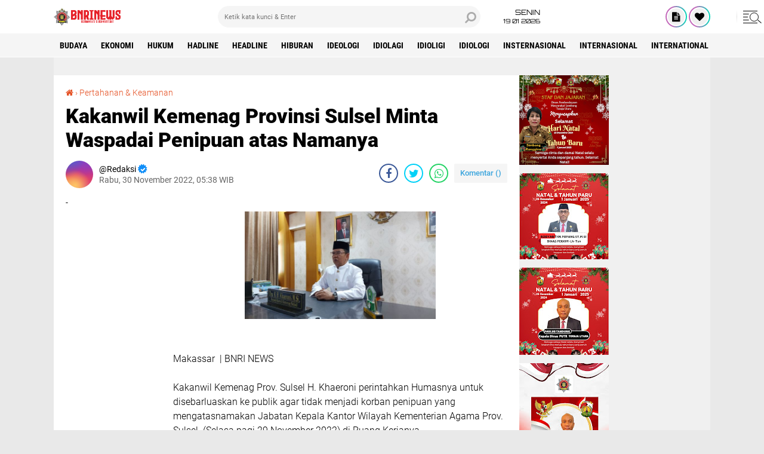

--- FILE ---
content_type: text/javascript; charset=UTF-8
request_url: https://www.bnrinews.com//feeds/posts/default?alt=json-in-script&callback=xmllist
body_size: 26266
content:
// API callback
xmllist({"version":"1.0","encoding":"UTF-8","feed":{"xmlns":"http://www.w3.org/2005/Atom","xmlns$openSearch":"http://a9.com/-/spec/opensearchrss/1.0/","xmlns$blogger":"http://schemas.google.com/blogger/2008","xmlns$georss":"http://www.georss.org/georss","xmlns$gd":"http://schemas.google.com/g/2005","xmlns$thr":"http://purl.org/syndication/thread/1.0","id":{"$t":"tag:blogger.com,1999:blog-4113420466873366857"},"updated":{"$t":"2026-01-19T21:56:13.862+07:00"},"category":[{"term":"Pertahanan \u0026 Keamanan"},{"term":"polri"},{"term":"HUKUM"},{"term":"Idiologi"},{"term":"Politik"},{"term":"nasional"},{"term":"PILKADA"},{"term":"TNI"},{"term":"TNI\/POLRI"},{"term":"SOSIAL "},{"term":"Ideologi"},{"term":"Ekonomi"},{"term":"HUKUM "},{"term":"POLRI "},{"term":"daerah"},{"term":"Internasional"},{"term":"Headline"},{"term":"Hiburan"},{"term":"HEADLINE "},{"term":"KESEHATAN"},{"term":"Olahraga"},{"term":"Opini"},{"term":"Serba Serbi"},{"term":"TNI Polri"},{"term":"Soaial"},{"term":"Idiolagi"},{"term":"IDEOLOGI "},{"term":"OLAHRAGA "},{"term":"PEMERINTAHAN"},{"term":"TNI-Polri"},{"term":"Hadline"},{"term":"Idioligi"},{"term":"SOSIAL"},{"term":"Wisata"},{"term":"BUDAYA"},{"term":"DAERAH "},{"term":"Insternasional"},{"term":"International"},{"term":"Kepemerintah"},{"term":"Kepemerintahan"},{"term":"PEMERINTAHAN "},{"term":"Penganiayaan"},{"term":"Polres"},{"term":"Sosoal"},{"term":"TNI "},{"term":"TNI \/ POLRI"},{"term":"TNI\/POLRI "},{"term":"Teknologi"},{"term":"Transportasi"}],"title":{"type":"text","$t":"BNRI NEWS"},"subtitle":{"type":"html","$t":"Bermanfaat \u0026amp; Bermartabat "},"link":[{"rel":"http://schemas.google.com/g/2005#feed","type":"application/atom+xml","href":"https:\/\/www.bnrinews.com\/feeds\/posts\/default"},{"rel":"self","type":"application/atom+xml","href":"https:\/\/www.blogger.com\/feeds\/4113420466873366857\/posts\/default?alt=json-in-script"},{"rel":"alternate","type":"text/html","href":"https:\/\/www.bnrinews.com\/"},{"rel":"hub","href":"http://pubsubhubbub.appspot.com/"},{"rel":"next","type":"application/atom+xml","href":"https:\/\/www.blogger.com\/feeds\/4113420466873366857\/posts\/default?alt=json-in-script\u0026start-index=26\u0026max-results=25"}],"author":[{"name":{"$t":"Redaksi"},"uri":{"$t":"http:\/\/www.blogger.com\/profile\/13328291751963620513"},"email":{"$t":"noreply@blogger.com"},"gd$image":{"rel":"http://schemas.google.com/g/2005#thumbnail","width":"16","height":"16","src":"https:\/\/img1.blogblog.com\/img\/b16-rounded.gif"}}],"generator":{"version":"7.00","uri":"http://www.blogger.com","$t":"Blogger"},"openSearch$totalResults":{"$t":"5072"},"openSearch$startIndex":{"$t":"1"},"openSearch$itemsPerPage":{"$t":"25"},"entry":[{"id":{"$t":"tag:blogger.com,1999:blog-4113420466873366857.post-6018120860607629038"},"published":{"$t":"2026-01-19T21:56:11.485+07:00"},"updated":{"$t":"2026-01-19T21:56:13.591+07:00"},"category":[{"scheme":"http://www.blogger.com/atom/ns#","term":"POLRI "}],"title":{"type":"text","$t":"SPPBE Tana Toraja Diresmikan, Wakapolres: Polri Siap Kawal"},"content":{"type":"html","$t":"\u003Cdiv\u003E\u003Cbr\u003E\u003Cdiv class=\"separator\" style=\"clear: both; text-align: center;\"\u003E\u003Ca href=\"https:\/\/lh3.googleusercontent.com\/-j5Zub12zZ0U\/aW5GCHnv_KI\/AAAAAAAAGsY\/xWn8gi9K1rU0xwKcmZiEcuB-7QsOWrMXwCNcBGAsYHQ\/s1600\/1001284920.jpg\" imageanchor=\"1\" style=\"margin-left: 1em; margin-right: 1em;\"\u003E\u003Cimg src=\"https:\/\/lh3.googleusercontent.com\/-j5Zub12zZ0U\/aW5GCHnv_KI\/AAAAAAAAGsY\/xWn8gi9K1rU0xwKcmZiEcuB-7QsOWrMXwCNcBGAsYHQ\/s1600\/1001284920.jpg\" border=\"0\" data-original-width=\"1200\" data-original-height=\"1600\" width=\"240\" height=\"320\"\u003E\u003C\/a\u003E\u003C\/div\u003E\u003Cbr\u003E\u003C\/div\u003E\u003Cdiv\u003E\u003Cbr\u003E\u003C\/div\u003E\u003Cdiv\u003ETana Toraja | BNRI NEWS \u003C\/div\u003E\u003Cdiv\u003E\u003Cbr\u003E\u003C\/div\u003E\u003Cdiv\u003EKapolres Tana Toraja AKBP Budi Hermawan, S.I.K., yang diwakili Wakapolres Tana Toraja KOMPOL A. Madenanri, menghadiri peresmian Kantor Pengoperasian Stasiun Pengisian dan Pengangkutan Bulk Elpiji (SPPBE) PT Minanga Jaya Abadi yang berlokasi di Jalan Poros Toraja, Desa Buntu Limbong, Kecamatan Gandasil, Kabupaten Tana Toraja, Senin (19\/01\/26).\u003C\/div\u003E\u003Cdiv\u003E\u003Cbr\u003E\u003C\/div\u003E\u003Cdiv\u003EKegiatan peresmian tersebut turut dihadiri Bupati Tana Toraja, Direktur Utama PT Minanga Jaya Abadi, Ketua DPRD Tana Toraja, Dandim 1414 Tana Toraja, Pengawas Badan PT Minanga Jaya Abadi, serta stakeholder terkait lainnya.\u003C\/div\u003E\u003Cdiv\u003E\u003Cbr\u003E\u003C\/div\u003E\u003Cdiv\u003EKehadiran jajaran Polres Tana Toraja dalam kegiatan tersebut merupakan bagian dari langkah preventif Polri dalam menjaga stabilitas keamanan dan ketertiban masyarakat, khususnya pada objek vital yang memiliki peran strategis dalam pendistribusian energi.\u003C\/div\u003E\u003Cdiv\u003E\u003Cbr\u003E\u003C\/div\u003E\u003Cdiv\u003EKapolres Tana Toraja AKBP Budi Hermawan melalui Wakapolres Tana Toraja KOMPOL A. Madenanri menyampaikan komitmen Polri dalam mendukung pengamanan dan kelancaran aktivitas strategis di wilayah hukum Polres Tana Toraja.\u003C\/div\u003E\u003Cdiv\u003E\u003Cbr\u003E\u003C\/div\u003E\u003Cdiv\u003E“Polri akan terus mengawal dan bersinergi guna memastikan setiap kegiatan strategis berjalan aman, tertib, dan memberikan dampak positif bagi masyarakat,” ujar KOMPOL A. Madenanri.\u003C\/div\u003E\u003Cdiv\u003E\u003Cbr\u003E\u003C\/div\u003E\u003Cdiv\u003ELebih lanjut, Wakapolres Tana Toraja KOMPOL A. Madenanri menegaskan pentingnya sinergi lintas sektor dalam menjaga stabilitas keamanan pada objek vital strategis.\u003C\/div\u003E\u003Cdiv\u003E\u003Cbr\u003E\u003C\/div\u003E\u003Cdiv\u003E“Kami berkomitmen untuk terus bersinergi dengan pemerintah daerah dan seluruh stakeholder guna menjaga stabilitas keamanan, sehingga pendistribusian energi kepada masyarakat dapat berjalan lancar dan berkelanjutan,” tutupnya. \u003C\/div\u003E\u003Cdiv\u003E\u003Cbr\u003E\u003C\/div\u003E\u003Cdiv\u003E\u003Cbr\u003E\u003C\/div\u003E\u003Cdiv\u003E(Amos)\u003C\/div\u003E"},"link":[{"rel":"replies","type":"application/atom+xml","href":"https:\/\/www.bnrinews.com\/feeds\/6018120860607629038\/comments\/default","title":"Posting Komentar"},{"rel":"replies","type":"text/html","href":"https:\/\/www.bnrinews.com\/2026\/01\/sppbe-tana-toraja-diresmikan-wakapolres.html#comment-form","title":"0 Komentar"},{"rel":"edit","type":"application/atom+xml","href":"https:\/\/www.blogger.com\/feeds\/4113420466873366857\/posts\/default\/6018120860607629038"},{"rel":"self","type":"application/atom+xml","href":"https:\/\/www.blogger.com\/feeds\/4113420466873366857\/posts\/default\/6018120860607629038"},{"rel":"alternate","type":"text/html","href":"https:\/\/www.bnrinews.com\/2026\/01\/sppbe-tana-toraja-diresmikan-wakapolres.html","title":"SPPBE Tana Toraja Diresmikan, Wakapolres: Polri Siap Kawal"}],"author":[{"name":{"$t":"Redaksi"},"uri":{"$t":"http:\/\/www.blogger.com\/profile\/11543400891512174726"},"email":{"$t":"noreply@blogger.com"},"gd$image":{"rel":"http://schemas.google.com/g/2005#thumbnail","width":"32","height":"32","src":"\/\/blogger.googleusercontent.com\/img\/b\/R29vZ2xl\/AVvXsEimmQzRgCgHFtVYjcoWMoj9WT39cDDDf2elhM_POIi4I-CgngKnUtqNJUDZQVfn4BhhiCi2ilU73kSvrKMmzfbvxblO8QspjL7gvpa5tv9zUExgDvUJ-7orOTUkBcLr2EG0fkCV7JZt9ZIiV2-v15FcYylgjbdFWXgXT6E0R2K70AnAmmU\/s220\/LOGO.jpg"}}],"media$thumbnail":{"xmlns$media":"http://search.yahoo.com/mrss/","url":"https:\/\/lh3.googleusercontent.com\/-j5Zub12zZ0U\/aW5GCHnv_KI\/AAAAAAAAGsY\/xWn8gi9K1rU0xwKcmZiEcuB-7QsOWrMXwCNcBGAsYHQ\/s72-c\/1001284920.jpg","height":"72","width":"72"},"thr$total":{"$t":"0"}},{"id":{"$t":"tag:blogger.com,1999:blog-4113420466873366857.post-5749578173315814995"},"published":{"$t":"2026-01-13T17:13:48.972+07:00"},"updated":{"$t":"2026-01-13T17:13:50.846+07:00"},"category":[{"scheme":"http://www.blogger.com/atom/ns#","term":"SOSIAL "}],"title":{"type":"text","$t":"Polres Toraja Utara Bersama Dinas Kesehatan Gelar Pelatihan Keamanan Pangan Siap Saji Bagi Penjamah Pangan SPPG"},"content":{"type":"html","$t":"\u003Cbr\u003E\u003Cdiv class=\"separator\" style=\"clear: both; text-align: center;\"\u003E\u003Ca href=\"https:\/\/lh3.googleusercontent.com\/-ieQSkXCKO28\/aWYa2-W91MI\/AAAAAAAAGsQ\/mPV1h4VDwuk3Dqz2u_YTRaK0LloM0Ck-QCNcBGAsYHQ\/s1600\/1001271044.jpg\" imageanchor=\"1\" style=\"margin-left: 1em; margin-right: 1em;\"\u003E\u003Cimg src=\"https:\/\/lh3.googleusercontent.com\/-ieQSkXCKO28\/aWYa2-W91MI\/AAAAAAAAGsQ\/mPV1h4VDwuk3Dqz2u_YTRaK0LloM0Ck-QCNcBGAsYHQ\/s1600\/1001271044.jpg\" border=\"0\" data-original-width=\"1440\" data-original-height=\"1440\" width=\"320\" height=\"320\"\u003E\u003C\/a\u003E\u003C\/div\u003E\u003Cbr\u003E\u003Cdiv\u003E\u003Cbr\u003E\u003C\/div\u003E\u003Cdiv\u003EToraja Utara | BNRI NEWS \u003C\/div\u003E\u003Cdiv\u003E\u003Cbr\u003E\u003C\/div\u003E\u003Cdiv\u003EPolres Toraja Utara bekerja sama dengan Dinas Kesehatan Kabupaten Toraja Utara menggelar kegiatan Pelatihan Keamanan Pangan Siap Saji Bagi Penjamah Pangan SPPG yang berlangsung di Aula Mapolres Toraja Utara, Selasa (13\/01\/2026).\u003C\/div\u003E\u003Cdiv\u003E\u003Cbr\u003E\u003C\/div\u003E\u003Cdiv\u003EDihadiri langsung oleh Kapolres Toraja Utara AKBP Stephanus Luckyto A.W, S.I.K., S.H., M.Si, kegiatan ini diikuti oleh 47 orang relawan dapur SPPG Polri yang ada di Lembang La’bo Kecamatan Sanggalangi’.\u003C\/div\u003E\u003Cdiv\u003E\u003Cbr\u003E\u003C\/div\u003E\u003Cdiv\u003ETurut hadir, Koordinator Wilayah BGN Toraja Utara Juwita Cantika Sari, Kepala SPPG Polres Toraja Utara Isarani Seno, pihak Dinas Kesehatan, serta pemateri Yosep R.R. Parapak, SKM dan Rosdiana Sibala, SKM., M.Kes.\u003C\/div\u003E\u003Cdiv\u003E\u003Cbr\u003E\u003C\/div\u003E\u003Cdiv\u003EAdapun materi yang diberikan meliputi, kebijakan keamanan pangan siap saji, cemaran pangan dan penyakit bawaan pangan, pemeliharaan lingkungan kerja serta pengendalian vektor dan binatang pembawa penyakit, pembersihan dan sanitasi peralatan, higiene perorangan, hingga tahapan proses produksi pangan siap saji.\u003C\/div\u003E\u003Cdiv\u003E\u003Cbr\u003E\u003C\/div\u003E\u003Cdiv\u003ESaat dikonfirmasi, Kapolres Toraja Utara AKBP Stephanus Luckyto A.W, S.I.K., S.H., M.Si, menungkapkan bahwa kegiatan pelatihan yang digelar merupakan bentuk dukungan Kepolisian terhadap salah satu program prioritas Presiden Prabowo Subianto dalam Asta Cita, yakni program Makan Bergizi Gratis (MBG).\u003C\/div\u003E\u003Cdiv\u003E\u003Cbr\u003E\u003C\/div\u003E\u003Cdiv\u003EAdapun tujuannya yaitu untuk memberikan dan meningkatkan pengetahuan keterampilan para penjamah pangan dalam menerapkan prinsip higiene dan sanitasi pangan, sehingga produk yang dihasilkan lebih aman, berkualitas, dan layak konsumsi, terangnya.\u003C\/div\u003E\u003Cdiv\u003E\u003Cbr\u003E\u003C\/div\u003E\u003Cdiv\u003EKapolres berharap kepada total 47 relawan SPPG Polri binaan Polres Toraja Utara yang mengikuti pelatihan dapat secepatnya memperoleh Sertifikat Laik Higiene Sanitasi (SLHS) hingga nantinya dapat menerapkan ilmu yang diperoleh untuk senantiasa menjaga kualitas pangan.\u003C\/div\u003E\u003Cdiv\u003E\u003Cbr\u003E\u003C\/div\u003E\u003Cdiv\u003EPengelolaan pangan siap saji oleh Satuan Pelayanan Pemenuhan Gizi (SPPG) harus dilakukan sesuai standar baku dan persyaratan kesehatan yang telah ditetapkan. Kegiatan ini juga menjadi upaya pencegahan terhadap risiko keracunan makanan hingga penyakit bawaan pangan, tutupnya. \u003C\/div\u003E\u003Cdiv\u003E\u003Cbr\u003E\u003C\/div\u003E\u003Cdiv\u003E\u003Cbr\u003E\u003C\/div\u003E\u003Cdiv\u003E(Amos)\u003C\/div\u003E"},"link":[{"rel":"replies","type":"application/atom+xml","href":"https:\/\/www.bnrinews.com\/feeds\/5749578173315814995\/comments\/default","title":"Posting Komentar"},{"rel":"replies","type":"text/html","href":"https:\/\/www.bnrinews.com\/2026\/01\/polres-toraja-utara-bersama-dinas.html#comment-form","title":"0 Komentar"},{"rel":"edit","type":"application/atom+xml","href":"https:\/\/www.blogger.com\/feeds\/4113420466873366857\/posts\/default\/5749578173315814995"},{"rel":"self","type":"application/atom+xml","href":"https:\/\/www.blogger.com\/feeds\/4113420466873366857\/posts\/default\/5749578173315814995"},{"rel":"alternate","type":"text/html","href":"https:\/\/www.bnrinews.com\/2026\/01\/polres-toraja-utara-bersama-dinas.html","title":"Polres Toraja Utara Bersama Dinas Kesehatan Gelar Pelatihan Keamanan Pangan Siap Saji Bagi Penjamah Pangan SPPG"}],"author":[{"name":{"$t":"Redaksi"},"uri":{"$t":"http:\/\/www.blogger.com\/profile\/11543400891512174726"},"email":{"$t":"noreply@blogger.com"},"gd$image":{"rel":"http://schemas.google.com/g/2005#thumbnail","width":"32","height":"32","src":"\/\/blogger.googleusercontent.com\/img\/b\/R29vZ2xl\/AVvXsEimmQzRgCgHFtVYjcoWMoj9WT39cDDDf2elhM_POIi4I-CgngKnUtqNJUDZQVfn4BhhiCi2ilU73kSvrKMmzfbvxblO8QspjL7gvpa5tv9zUExgDvUJ-7orOTUkBcLr2EG0fkCV7JZt9ZIiV2-v15FcYylgjbdFWXgXT6E0R2K70AnAmmU\/s220\/LOGO.jpg"}}],"media$thumbnail":{"xmlns$media":"http://search.yahoo.com/mrss/","url":"https:\/\/lh3.googleusercontent.com\/-ieQSkXCKO28\/aWYa2-W91MI\/AAAAAAAAGsQ\/mPV1h4VDwuk3Dqz2u_YTRaK0LloM0Ck-QCNcBGAsYHQ\/s72-c\/1001271044.jpg","height":"72","width":"72"},"thr$total":{"$t":"0"}},{"id":{"$t":"tag:blogger.com,1999:blog-4113420466873366857.post-7249877898243159374"},"published":{"$t":"2026-01-11T18:19:32.539+07:00"},"updated":{"$t":"2026-01-11T18:19:34.712+07:00"},"category":[{"scheme":"http://www.blogger.com/atom/ns#","term":"SOSIAL "}],"title":{"type":"text","$t":"Ibadah Natal Bersama Majelis Pimpinan Cabang (MPC) Pemuda Pancasila Toraja Utara "},"content":{"type":"html","$t":"\u003Cdiv\u003E\u003Cbr\u003E\u003Cdiv class=\"separator\" style=\"clear: both; text-align: center;\"\u003E\u003Ca href=\"https:\/\/lh3.googleusercontent.com\/-ADEKG1qZH8o\/aWOHQjlN-aI\/AAAAAAAAGsI\/fyizyEvYswcU43d5vLoWWBthnuZEWRlrQCNcBGAsYHQ\/s1600\/1001266797.jpg\" imageanchor=\"1\" style=\"margin-left: 1em; margin-right: 1em;\"\u003E\u003Cimg src=\"https:\/\/lh3.googleusercontent.com\/-ADEKG1qZH8o\/aWOHQjlN-aI\/AAAAAAAAGsI\/fyizyEvYswcU43d5vLoWWBthnuZEWRlrQCNcBGAsYHQ\/s1600\/1001266797.jpg\" border=\"0\" data-original-width=\"1200\" data-original-height=\"1600\" width=\"240\" height=\"320\"\u003E\u003C\/a\u003E\u003C\/div\u003E\u003Cbr\u003E\u003C\/div\u003E\u003Cdiv\u003E\u003Cbr\u003E\u003C\/div\u003E\u003Cdiv\u003EToraja Utara | BNRI NEWS \u003C\/div\u003E\u003Cdiv\u003E\u003Cbr\u003E\u003C\/div\u003E\u003Cdiv\u003EMPC Pemuda Pancasila Toraja Utara menggelar perayaan Natal bersama di Gedung Tongkonan Rannu, Rantepao, pada Sabtu (10\/1\/2026). Kegiatan ini menjadi momentum kebersamaan kader sekaligus refleksi nilai-nilai spiritual di awal tahun.\u003C\/div\u003E\u003Cdiv\u003E‎\u003C\/div\u003E\u003Cdiv\u003E‎Perayaan Natal tersebut mengusung tema “Allah Hadir Menyelamatkan Keluarga”, yang menekankan pentingnya peran keluarga sebagai fondasi iman, persatuan, dan kepedulian sosial. Tema ini diharapkan menjadi pengingat bagi seluruh kader untuk menghadirkan nilai kasih dalam kehidupan bermasyarakat.\u003C\/div\u003E\u003Cdiv\u003E‎\u003C\/div\u003E\u003Cdiv\u003E‎Sejumlah tokoh dan unsur lintas lembaga turut hadir dalam kegiatan ini, di antaranya Wakil Ketua MPO Pemuda Pancasila Sulawesi Selatan, Ketua MPO Pemuda Pancasila Toraja Utara, Ketua MPC Pemuda Pancasila Toraja Utara, Sekertaris KNPI Toraja Utara, Kapolsek Rantepao, Anggota DPR RI, Pemuda Pancasila Tana Toraja, pengurus PMTI, Ketua Granat Toraja Utara, para Pendeta, serta tamu undangan lainnya.\u003C\/div\u003E\u003Cdiv\u003E‎\u003C\/div\u003E\u003Cdiv\u003E‎Kehadiran berbagai elemen tersebut menunjukkan bahwa perayaan Natal tidak hanya menjadi agenda internal organisasi, tetapi juga ruang mempererat sinergi lintas sektor. Nilai toleransi, persaudaraan, dan gotong royong tampak mewarnai seluruh rangkaian acara.\u003C\/div\u003E\u003Cdiv\u003E‎\u003C\/div\u003E\u003Cdiv\u003E‎Dalam suasana penuh kehangatan, anak-anak dari Panti Asuhan Tangmentoe Tagari turut dihadirkan dan menerima perhatian khusus. Kehadiran mereka menjadi pengingat bahwa semangat Natal juga diwujudkan melalui kepedulian nyata kepada sesama, terutama mereka yang membutuhkan.\u003C\/div\u003E\u003Cdiv\u003E‎\u003C\/div\u003E\u003Cdiv\u003E‎Ketua Panitia Pelaksana Natal MPC Pemuda Pancasila Toraja Utara, Damaris Efendi, menjelaskan bahwa perayaan Natal dilaksanakan pada Januari 2026 karena padatnya agenda kegiatan pada Desember lalu. “Banyak kegiatan pada akhir tahun, sehingga perayaan Natal bersama baru bisa kami laksanakan di Januari,” ujarnya.\u003C\/div\u003E\u003Cdiv\u003E‎\u003C\/div\u003E\u003Cdiv\u003E‎Ia berharap momentum Natal ini semakin memperkuat solidaritas kader Pemuda Pancasila Toraja Utara. “Kami ingin kader selalu bahu-membahu. Jika ada masyarakat yang membutuhkan, Pemuda Pancasila Toraja Utara siap membantu dan saling menolong,” tegasnya, menutup rangkaian kegiatan Natal bersama tersebut. \u003C\/div\u003E\u003Cdiv\u003E\u003Cbr\u003E\u003C\/div\u003E\u003Cdiv\u003E\u003Cbr\u003E\u003C\/div\u003E\u003Cdiv\u003E(Amos)\u003C\/div\u003E\u003Cdiv\u003E‎\u003C\/div\u003E\u003Cdiv\u003E‎\u003C\/div\u003E"},"link":[{"rel":"replies","type":"application/atom+xml","href":"https:\/\/www.bnrinews.com\/feeds\/7249877898243159374\/comments\/default","title":"Posting Komentar"},{"rel":"replies","type":"text/html","href":"https:\/\/www.bnrinews.com\/2026\/01\/ibadah-natal-bersama-majelis-pimpinan.html#comment-form","title":"0 Komentar"},{"rel":"edit","type":"application/atom+xml","href":"https:\/\/www.blogger.com\/feeds\/4113420466873366857\/posts\/default\/7249877898243159374"},{"rel":"self","type":"application/atom+xml","href":"https:\/\/www.blogger.com\/feeds\/4113420466873366857\/posts\/default\/7249877898243159374"},{"rel":"alternate","type":"text/html","href":"https:\/\/www.bnrinews.com\/2026\/01\/ibadah-natal-bersama-majelis-pimpinan.html","title":"Ibadah Natal Bersama Majelis Pimpinan Cabang (MPC) Pemuda Pancasila Toraja Utara "}],"author":[{"name":{"$t":"Redaksi"},"uri":{"$t":"http:\/\/www.blogger.com\/profile\/11543400891512174726"},"email":{"$t":"noreply@blogger.com"},"gd$image":{"rel":"http://schemas.google.com/g/2005#thumbnail","width":"32","height":"32","src":"\/\/blogger.googleusercontent.com\/img\/b\/R29vZ2xl\/AVvXsEimmQzRgCgHFtVYjcoWMoj9WT39cDDDf2elhM_POIi4I-CgngKnUtqNJUDZQVfn4BhhiCi2ilU73kSvrKMmzfbvxblO8QspjL7gvpa5tv9zUExgDvUJ-7orOTUkBcLr2EG0fkCV7JZt9ZIiV2-v15FcYylgjbdFWXgXT6E0R2K70AnAmmU\/s220\/LOGO.jpg"}}],"media$thumbnail":{"xmlns$media":"http://search.yahoo.com/mrss/","url":"https:\/\/lh3.googleusercontent.com\/-ADEKG1qZH8o\/aWOHQjlN-aI\/AAAAAAAAGsI\/fyizyEvYswcU43d5vLoWWBthnuZEWRlrQCNcBGAsYHQ\/s72-c\/1001266797.jpg","height":"72","width":"72"},"thr$total":{"$t":"0"}},{"id":{"$t":"tag:blogger.com,1999:blog-4113420466873366857.post-7854060128412482444"},"published":{"$t":"2026-01-09T16:46:45.666+07:00"},"updated":{"$t":"2026-01-09T16:46:47.809+07:00"},"category":[{"scheme":"http://www.blogger.com/atom/ns#","term":"HUKUM "}],"title":{"type":"text","$t":"Cegah Pelangsir BBM, Satuan Reskrim Polres Toraja Utara Gencar Pantau Sejumlah SPBU"},"content":{"type":"html","$t":"\u003Cdiv\u003E\u003Cbr\u003E\u003Cdiv class=\"separator\" style=\"clear: both; text-align: center;\"\u003E\u003Ca href=\"https:\/\/lh3.googleusercontent.com\/-noq4TNlIuXU\/aWDOgi60hfI\/AAAAAAAAGsA\/TJKWFO9rbNUU6jhac9pPcjvA_x-6IkhEgCNcBGAsYHQ\/s1600\/1001262298.jpg\" imageanchor=\"1\" style=\"margin-left: 1em; margin-right: 1em;\"\u003E\u003Cimg src=\"https:\/\/lh3.googleusercontent.com\/-noq4TNlIuXU\/aWDOgi60hfI\/AAAAAAAAGsA\/TJKWFO9rbNUU6jhac9pPcjvA_x-6IkhEgCNcBGAsYHQ\/s1600\/1001262298.jpg\" border=\"0\" data-original-width=\"1200\" data-original-height=\"1600\" width=\"240\" height=\"320\"\u003E\u003C\/a\u003E\u003C\/div\u003E\u003Cbr\u003E\u003C\/div\u003E\u003Cdiv\u003E\u003Cbr\u003E\u003C\/div\u003E\u003Cdiv\u003E\u003Cbr\u003E\u003C\/div\u003E\u003Cdiv\u003EToraja Utara | BNRI NEWS \u003C\/div\u003E\u003Cdiv\u003E\u003Cbr\u003E\u003C\/div\u003E\u003Cdiv\u003EDalam rangke mencegah terjadinya praktek pelangsiran Bahan Bakar Minyak (BBM) yang dapat merugikan Masyarakat, Satuan Reskrim Polres Toraja Utara Polda Sulsel gencar melakukan kegiatan pemantauan di sejumlah Stasiun Pengisian Bahan Bakar Umum (SPBU) yang ada di wilayah Kabupaten Toraja Utara.\u003C\/div\u003E\u003Cdiv\u003E\u003Cbr\u003E\u003C\/div\u003E\u003Cdiv\u003EPemantauan tersebut menyasar aktivitas pengisian BBM, khususnya pada kendaraan yang diduga melakukan pembelian BBM jenis solar dalam jumlah yang banyak atau dengan menggunakan kendaraan yang telah dimodifikasi\/wadah yang tidak sesuai ketentuan.\u003C\/div\u003E\u003Cdiv\u003E\u003Cbr\u003E\u003C\/div\u003E\u003Cdiv\u003EDalam pelaksanaannya, selain melakukan pemantauan petugas dari Unit Tipidter Satuan Reskrim Polres Toraja Utara yang membidangi hal tersebut juga turut berkoordinasi dengan beberapa pengelola SPBU guna memastikan distribusi BBM berjalan sesuai aturan yang berlaku.\u003C\/div\u003E\u003Cdiv\u003E\u003Cbr\u003E\u003C\/div\u003E\u003Cdiv\u003ESaat dikonfirmasi, Kasat Reskrim Polres Torut Iptu Ruxon, SH, melalui Kanit Tipidter Ipda Heri Yanto, SH, mengungkapkan bahwa kegiatan ini merupakan langkah preventif untuk mengantisipasi terjadinya penyalahgunaan BBM bersubsidi oleh oknum pelangsir.\u003C\/div\u003E\u003Cdiv\u003E\u003Cbr\u003E\u003C\/div\u003E\u003Cdiv\u003E“Pemantauan ini kami lakukan secara rutin untuk memastikan tidak ada praktik pelangsiran BBM di SPBU, sehingga penyaluran BBM subsidi benar-benar tepat sasaran dan dapat dinikmati oleh Masyarakat yang berhak,” terangnya, Kamis (08\/01\/2026).\u003C\/div\u003E\u003Cdiv\u003E\u003Cbr\u003E\u003C\/div\u003E\u003Cdiv\u003EDirinya juga menegaskan bahwa di wilayah Toraja Utara tidak ada kegiatan pelangsiran, karena pihaknya gencar melakukan pengawasan setiap saat. Sinergi antara Kepolisian, Pertamina, pengelola SPBU, dan Masyarakat diharapkan mampu menjaga distribusi BBM tetap adil, aman, dan tepat sasaran.\u003C\/div\u003E\u003Cdiv\u003E\u003Cbr\u003E\u003C\/div\u003E\u003Cdiv\u003ESementara itu, salah satu pengawas SPBU menegaslan bahwa petugas mereka sangat tegas untuk tidak melayani pelangsir karena semua petugas telah dibekali pengetahuan tentang kapasiatas BBM untuk jenis kendaraan yang ada, sehingga kalau ada yang melewati dari batas daya tampung maka petugas tidak akan melayani.\u003C\/div\u003E\u003Cdiv\u003E\u003Cbr\u003E\u003C\/div\u003E\u003Cdiv\u003EDirinya memastikan bahwa tidak melayani pelangsir atau pengisian BBM menggunakan jerigen ataupun wadah lain yang tidak sesuai dengan ketentuan.\u003C\/div\u003E\u003Cdiv\u003E\u003Cbr\u003E\u003C\/div\u003E\u003Cdiv\u003E“Manajemen SPBU berkomitmen menjalankan aturan Pertamina yang salah satunya ialah tidak melayani pelangsir, kendaraannya akan dikeluarkan dari area SPBU jika tangki pemuat BBM yang dimiliki tidak sesuai ketentuan. Pengisian BBM dilakukan sesuai prosedur dan pengawasan internal terus ditingkatkan\" tegasnya.\u003C\/div\u003E\u003Cdiv\u003E\u003Cbr\u003E\u003C\/div\u003E\u003Cdiv\u003ETerkait keluhan masyarakat bahwa SPBU tersebut menjadi salah penyebab kemacetan, dirinya membantah bahwa karena keberadaan SPBU menjadi biangkerok kemacaten, karena di sekitar SPBU yang menjadi pengawasannya ada kawasan perbelanjaan yang juga ramai dikunjungi, sehingga macet tidak dapat dihindari. \u003C\/div\u003E\u003Cdiv\u003E\u003Cbr\u003E\u003C\/div\u003E\u003Cdiv\u003E\"Penyebab macet tidak hanya karena antrian yang masuk SPBU Kami. Ya karena kondisi pertamina Kami yang pintu masuk agak kecil. Dan saat ini pimpinan kami sedang berupaya supaya pintu masuk bisa lebih lebar lagi\" terangnya.\u003C\/div\u003E\u003Cdiv\u003E\u003Cbr\u003E\u003C\/div\u003E\u003Cdiv\u003EPerlu diketahui, jatah untuk setiap jenis BBM itu rata 8 ribu liter, beroperasi mulai pukul 06.30 hingga pukul 21.00 WITA. Pelayanan konsumenpun menggunakan sistem barcode, hanya saja belakangan ini sedang bermasalah disebabkan sambaran petir, tutupnya.\u003C\/div\u003E\u003Cdiv\u003E\u003Cbr\u003E\u003C\/div\u003E\u003Cdiv\u003E\u003Cbr\u003E\u003C\/div\u003E\u003Cdiv\u003E (Amos)\u003C\/div\u003E"},"link":[{"rel":"replies","type":"application/atom+xml","href":"https:\/\/www.bnrinews.com\/feeds\/7854060128412482444\/comments\/default","title":"Posting Komentar"},{"rel":"replies","type":"text/html","href":"https:\/\/www.bnrinews.com\/2026\/01\/cegah-pelangsir-bbm-satuan-reskrim.html#comment-form","title":"0 Komentar"},{"rel":"edit","type":"application/atom+xml","href":"https:\/\/www.blogger.com\/feeds\/4113420466873366857\/posts\/default\/7854060128412482444"},{"rel":"self","type":"application/atom+xml","href":"https:\/\/www.blogger.com\/feeds\/4113420466873366857\/posts\/default\/7854060128412482444"},{"rel":"alternate","type":"text/html","href":"https:\/\/www.bnrinews.com\/2026\/01\/cegah-pelangsir-bbm-satuan-reskrim.html","title":"Cegah Pelangsir BBM, Satuan Reskrim Polres Toraja Utara Gencar Pantau Sejumlah SPBU"}],"author":[{"name":{"$t":"Redaksi"},"uri":{"$t":"http:\/\/www.blogger.com\/profile\/11543400891512174726"},"email":{"$t":"noreply@blogger.com"},"gd$image":{"rel":"http://schemas.google.com/g/2005#thumbnail","width":"32","height":"32","src":"\/\/blogger.googleusercontent.com\/img\/b\/R29vZ2xl\/AVvXsEimmQzRgCgHFtVYjcoWMoj9WT39cDDDf2elhM_POIi4I-CgngKnUtqNJUDZQVfn4BhhiCi2ilU73kSvrKMmzfbvxblO8QspjL7gvpa5tv9zUExgDvUJ-7orOTUkBcLr2EG0fkCV7JZt9ZIiV2-v15FcYylgjbdFWXgXT6E0R2K70AnAmmU\/s220\/LOGO.jpg"}}],"media$thumbnail":{"xmlns$media":"http://search.yahoo.com/mrss/","url":"https:\/\/lh3.googleusercontent.com\/-noq4TNlIuXU\/aWDOgi60hfI\/AAAAAAAAGsA\/TJKWFO9rbNUU6jhac9pPcjvA_x-6IkhEgCNcBGAsYHQ\/s72-c\/1001262298.jpg","height":"72","width":"72"},"thr$total":{"$t":"0"}},{"id":{"$t":"tag:blogger.com,1999:blog-4113420466873366857.post-4807009002059853546"},"published":{"$t":"2026-01-09T16:40:27.424+07:00"},"updated":{"$t":"2026-01-09T16:40:29.591+07:00"},"category":[{"scheme":"http://www.blogger.com/atom/ns#","term":"SOSIAL "}],"title":{"type":"text","$t":"Polres Toraja Utara Gelar Panen Raya Jagung Serentak Kuartal I Tahun 2026 Dukung Swasembada Pangan"},"content":{"type":"html","$t":"\u003Cdiv\u003E\u003Cbr\u003E\u003C\/div\u003E\u003Cdiv\u003E\u003Cbr\u003E\u003Cdiv class=\"separator\" style=\"clear: both; text-align: center;\"\u003E\u003Ca href=\"https:\/\/lh3.googleusercontent.com\/-6doBe-gcGlg\/aWDNCI31GjI\/AAAAAAAAGr4\/Kpo6PSo0KzQcxYfCalZLBkzRXO9gbYnDwCNcBGAsYHQ\/s1600\/1001261981.jpg\" imageanchor=\"1\" style=\"margin-left: 1em; margin-right: 1em;\"\u003E\u003Cimg src=\"https:\/\/lh3.googleusercontent.com\/-6doBe-gcGlg\/aWDNCI31GjI\/AAAAAAAAGr4\/Kpo6PSo0KzQcxYfCalZLBkzRXO9gbYnDwCNcBGAsYHQ\/s1600\/1001261981.jpg\" border=\"0\" data-original-width=\"1440\" data-original-height=\"1440\" width=\"320\" height=\"320\"\u003E\u003C\/a\u003E\u003C\/div\u003E\u003Cbr\u003E\u003C\/div\u003E\u003Cdiv\u003E\u003Cbr\u003E\u003C\/div\u003E\u003Cdiv\u003EToraja Utara | BNRI NEWS \u003C\/div\u003E\u003Cdiv\u003E\u003Cbr\u003E\u003C\/div\u003E\u003Cdiv\u003EDalam rangka mendukung program Swasembada Pangan pemerintah, Polres Toraja Utara Polda Sulsel turut berpartisipasi dalam kegiatan Panen Raya Jagung Serentak Kuartal I Tahun 2026 yang dilaksanakan secara virtual pada Kamis (08\/01\/2026), siang.\u003C\/div\u003E\u003Cdiv\u003E\u003Cbr\u003E\u003C\/div\u003E\u003Cdiv\u003EKegiatan panen raya jagung serentak secara nasional yang dipimpin oleh Bapak Presiden RI Jenderal TNI (Purn) H. Prabowo Subianto, dipusatkan di Kampung Tembong Gunung, Desa Sukamahi, Kecamatan Cikarang Pusat, Kabupaten Bekasi, Jawa Barat, dan dihadiri langsung oleh Bapak Kapolri. Kegiatan ini diikuti oleh seluruh jajaran Polda dan Polres se-Indonesia melalui sarana virtual.\u003C\/div\u003E\u003Cdiv\u003E\u003Cbr\u003E\u003C\/div\u003E\u003Cdiv\u003ESementara itu untuk Polres Toraja Utara, kegiatan panen raya dilaksanakan di Panga’ Kecamatan Tondon Kabupaten Toraja Utara. Kegiatan tersebut dihadiri oleh Wakapolres Toraja Utara Kompol Marthen Muni, SH mewakili Kapolres, para Pejabat Utama Polres Toraja Utara serta unsur Forkopimda Kabupaten Toraja Utara.\u003C\/div\u003E\u003Cdiv\u003E\u003Cbr\u003E\u003C\/div\u003E\u003Cdiv\u003ESaat dikonfrimasi, Kapolres Toraja Utara AKBP Stephanus Luckyto A.W, S.I.K., S.H., M.Si melalui Wakapolres Kompol Marthen Muni, SH, menyampaikan bahwa Polri, khususnya Polres Toraja Utara, berkomitmen mendukung penuh program swasembada pangan nasional sebagai bagian dari upaya memperkuat ketahanan pangan daerah.\u003C\/div\u003E\u003Cdiv\u003E\u003Cbr\u003E\u003C\/div\u003E\u003Cdiv\u003E“Polres Toraja Utara siap bersinergi dengan pemerintah daerah, TNI, serta Masyarakat dalam mengawal dan mendukung program pertanian, khususnya komoditas jagung,” ungkap Kompol Marthen Muni.\u003C\/div\u003E\u003Cdiv\u003E\u003Cbr\u003E\u003C\/div\u003E\u003Cdiv\u003EIa juga menambahkan bahwa keterlibatan Polri dalam program ini tidak hanya sebatas pengamanan, namun juga sebagai bentuk dukungan nyata terhadap peningkatan kesejahteraan petani dan pemanfaatan lahan produktif di wilayah Kabupaten Toraja Utara.\u003C\/div\u003E\u003Cdiv\u003E\u003Cbr\u003E\u003C\/div\u003E\u003Cdiv\u003EMelalui kegiatan panen raya jagung serentak ini, diharapkan kolaborasi antara Polri, Forkopimda, dan Masyarakat semakin solid dalam mewujudkan swasembada pangan yang berkelanjutan serta mendukung ketahanan ekonomi Masyarakat, tutupnya. \u003C\/div\u003E\u003Cdiv\u003E\u003Cbr\u003E\u003C\/div\u003E\u003Cdiv\u003E\u003Cbr\u003E\u003C\/div\u003E\u003Cdiv\u003E(Amos)\u003C\/div\u003E"},"link":[{"rel":"replies","type":"application/atom+xml","href":"https:\/\/www.bnrinews.com\/feeds\/4807009002059853546\/comments\/default","title":"Posting Komentar"},{"rel":"replies","type":"text/html","href":"https:\/\/www.bnrinews.com\/2026\/01\/polres-toraja-utara-gelar-panen-raya.html#comment-form","title":"0 Komentar"},{"rel":"edit","type":"application/atom+xml","href":"https:\/\/www.blogger.com\/feeds\/4113420466873366857\/posts\/default\/4807009002059853546"},{"rel":"self","type":"application/atom+xml","href":"https:\/\/www.blogger.com\/feeds\/4113420466873366857\/posts\/default\/4807009002059853546"},{"rel":"alternate","type":"text/html","href":"https:\/\/www.bnrinews.com\/2026\/01\/polres-toraja-utara-gelar-panen-raya.html","title":"Polres Toraja Utara Gelar Panen Raya Jagung Serentak Kuartal I Tahun 2026 Dukung Swasembada Pangan"}],"author":[{"name":{"$t":"Redaksi"},"uri":{"$t":"http:\/\/www.blogger.com\/profile\/11543400891512174726"},"email":{"$t":"noreply@blogger.com"},"gd$image":{"rel":"http://schemas.google.com/g/2005#thumbnail","width":"32","height":"32","src":"\/\/blogger.googleusercontent.com\/img\/b\/R29vZ2xl\/AVvXsEimmQzRgCgHFtVYjcoWMoj9WT39cDDDf2elhM_POIi4I-CgngKnUtqNJUDZQVfn4BhhiCi2ilU73kSvrKMmzfbvxblO8QspjL7gvpa5tv9zUExgDvUJ-7orOTUkBcLr2EG0fkCV7JZt9ZIiV2-v15FcYylgjbdFWXgXT6E0R2K70AnAmmU\/s220\/LOGO.jpg"}}],"media$thumbnail":{"xmlns$media":"http://search.yahoo.com/mrss/","url":"https:\/\/lh3.googleusercontent.com\/-6doBe-gcGlg\/aWDNCI31GjI\/AAAAAAAAGr4\/Kpo6PSo0KzQcxYfCalZLBkzRXO9gbYnDwCNcBGAsYHQ\/s72-c\/1001261981.jpg","height":"72","width":"72"},"thr$total":{"$t":"0"}},{"id":{"$t":"tag:blogger.com,1999:blog-4113420466873366857.post-8598994780393152912"},"published":{"$t":"2026-01-07T05:00:00.000+07:00"},"updated":{"$t":"2026-01-07T05:00:45.203+07:00"},"category":[{"scheme":"http://www.blogger.com/atom/ns#","term":"POLRI "}],"title":{"type":"text","$t":"Momentum Hari Jadi Intelijen Polri Ke-80, Satuan Intelkam Polres Toraja Utara Gelar Bakti Sosial di Panti Asuhan"},"content":{"type":"html","$t":"\u003Cbr\u003E\u003Cdiv class=\"separator\" style=\"clear: both; text-align: center;\"\u003E\u003Ca href=\"https:\/\/lh3.googleusercontent.com\/-baEUp-Cu8Vk\/aV12rsrknsI\/AAAAAAAAGrw\/-YTu1mHkwb820133tI5ntOGv3ugnjwZFACNcBGAsYHQ\/s1600\/1001256618.jpg\" imageanchor=\"1\" style=\"margin-left: 1em; margin-right: 1em;\"\u003E\u003Cimg src=\"https:\/\/lh3.googleusercontent.com\/-baEUp-Cu8Vk\/aV12rsrknsI\/AAAAAAAAGrw\/-YTu1mHkwb820133tI5ntOGv3ugnjwZFACNcBGAsYHQ\/s1600\/1001256618.jpg\" border=\"0\" data-original-width=\"1440\" data-original-height=\"1440\" width=\"320\" height=\"320\"\u003E\u003C\/a\u003E\u003C\/div\u003E\u003Cbr\u003E\u003Cdiv\u003E\u003Cbr\u003E\u003C\/div\u003E\u003Cdiv\u003EToraja Utara | BNRI NEWS \u003C\/div\u003E\u003Cdiv\u003E\u003Cbr\u003E\u003C\/div\u003E\u003Cdiv\u003EDalam rangka memperingati Hari Jadi Fungsi Intelijen Polri ke-80 Tahun, Satuan Intelkam Polres Toraja Utara menggelar kegiatan bakti sosial sebagai wujud kepedulian sosial dan pengabdian kepada Masyarakat.\u003C\/div\u003E\u003Cdiv\u003E\u003Cbr\u003E\u003C\/div\u003E\u003Cdiv\u003EKegiatan tersebut dilaksanakan pada Sabtu (03\/01\/2026), bertempat di Panti Asuhan Kristen Tangmentoe Kompleks SMK Tagari, Kel. Tagari, Kec. Tallunglipu, Kab. Toraja Utara.\u003C\/div\u003E\u003Cdiv\u003E\u003Cbr\u003E\u003C\/div\u003E\u003Cdiv\u003EBakti sosial ini dipimpin langsung oleh Kasat Intelkam Polres Toraja Utara Iptu Desi Salinding, SE, didampingi Kanit Intelkam Polsek Rantepao Iptu Mansyur dan KBO Sat Intelkam Ipda Mikael Patintingan.\u003C\/div\u003E\u003Cdiv\u003E\u003Cbr\u003E\u003C\/div\u003E\u003Cdiv\u003EAdapun bentuk bakti sosial yang dilaksanakan berupa penyaluran paket sembako kepada anak-anak panti asuhan, sebagai bentuk kepedulian Polri terhadap Masyarakat yang membutuhkan, sekaligus mempererat tali silaturahmi antara Polri dan elemen sosial kemasyarakatan.\u003C\/div\u003E\u003Cdiv\u003E\u003Cbr\u003E\u003C\/div\u003E\u003Cdiv\u003ESaat dikonfirmasi, Kasat Intelkam Iptu Desi Salinding, SE, menjelaskan bahwa kegiatan yang pihaknya gelar menjadi refleksi peran Intelijen Polri yang tidak hanya fokus pada tugas deteksi dan pengamanan, tetapi juga memiliki kepedulian sosial yang kuat.\u003C\/div\u003E\u003Cdiv\u003E\u003Cbr\u003E\u003C\/div\u003E\u003Cdiv\u003E“Peringatan Hari Jadi Fungsi Intelijen Polri ke-80 ini Kami maknai sebagai momentum untuk berbagi dan hadir langsung di tengah Masyarakat. Melalui bakti sosial ini, kami ingin menunjukkan bahwa Polri, khususnya fungsi Intelijen, selalu dekat dan peduli terhadap lingkungan sosial,” ujar Iptu Desi.\u003C\/div\u003E\u003Cdiv\u003E\u003Cbr\u003E\u003C\/div\u003E\u003Cdiv\u003EDitambahkannya, kegiatan serupa diharapkan dapat terus memperkuat kepercayaan publik terhadap Polri serta menumbuhkan semangat kebersamaan dalam menjaga situasi keamanan dan ketertiban Masyarakat yang kondusif.\u003C\/div\u003E\u003Cdiv\u003E\u003Cbr\u003E\u003C\/div\u003E\u003Cdiv\u003EDengan semangat Presisi, Intelijen Polri di usia ke-80 tahun terus berkomitmen menjalankan tugas secara profesional, humanis, dan berorientasi pada pelayanan Masyarakat, tutup Kasat Intelkam.\u003C\/div\u003E\u003Cdiv\u003E\u003Cbr\u003E\u003C\/div\u003E\u003Cdiv\u003E\u003Cbr\u003E\u003C\/div\u003E\u003Cdiv\u003E (Amos)\u003C\/div\u003E"},"link":[{"rel":"replies","type":"application/atom+xml","href":"https:\/\/www.bnrinews.com\/feeds\/8598994780393152912\/comments\/default","title":"Posting Komentar"},{"rel":"replies","type":"text/html","href":"https:\/\/www.bnrinews.com\/2026\/01\/momentum-hari-jadi-intelijen-polri-ke.html#comment-form","title":"0 Komentar"},{"rel":"edit","type":"application/atom+xml","href":"https:\/\/www.blogger.com\/feeds\/4113420466873366857\/posts\/default\/8598994780393152912"},{"rel":"self","type":"application/atom+xml","href":"https:\/\/www.blogger.com\/feeds\/4113420466873366857\/posts\/default\/8598994780393152912"},{"rel":"alternate","type":"text/html","href":"https:\/\/www.bnrinews.com\/2026\/01\/momentum-hari-jadi-intelijen-polri-ke.html","title":"Momentum Hari Jadi Intelijen Polri Ke-80, Satuan Intelkam Polres Toraja Utara Gelar Bakti Sosial di Panti Asuhan"}],"author":[{"name":{"$t":"Redaksi"},"uri":{"$t":"http:\/\/www.blogger.com\/profile\/11543400891512174726"},"email":{"$t":"noreply@blogger.com"},"gd$image":{"rel":"http://schemas.google.com/g/2005#thumbnail","width":"32","height":"32","src":"\/\/blogger.googleusercontent.com\/img\/b\/R29vZ2xl\/AVvXsEimmQzRgCgHFtVYjcoWMoj9WT39cDDDf2elhM_POIi4I-CgngKnUtqNJUDZQVfn4BhhiCi2ilU73kSvrKMmzfbvxblO8QspjL7gvpa5tv9zUExgDvUJ-7orOTUkBcLr2EG0fkCV7JZt9ZIiV2-v15FcYylgjbdFWXgXT6E0R2K70AnAmmU\/s220\/LOGO.jpg"}}],"media$thumbnail":{"xmlns$media":"http://search.yahoo.com/mrss/","url":"https:\/\/lh3.googleusercontent.com\/-baEUp-Cu8Vk\/aV12rsrknsI\/AAAAAAAAGrw\/-YTu1mHkwb820133tI5ntOGv3ugnjwZFACNcBGAsYHQ\/s72-c\/1001256618.jpg","height":"72","width":"72"},"thr$total":{"$t":"0"}},{"id":{"$t":"tag:blogger.com,1999:blog-4113420466873366857.post-9094658209625456417"},"published":{"$t":"2026-01-06T17:06:28.314+07:00"},"updated":{"$t":"2026-01-06T17:06:30.235+07:00"},"category":[{"scheme":"http://www.blogger.com/atom/ns#","term":"HUKUM "}],"title":{"type":"text","$t":"Awal tahun 2026, Polres Morowali Utara tangkap tiga pelaku narkoba dan Sita 47 Paket Shabu"},"content":{"type":"html","$t":"\u003Cdiv\u003E\u003Cbr\u003E\u003Cdiv class=\"separator\" style=\"clear: both; text-align: center;\"\u003E\u003Ca href=\"https:\/\/lh3.googleusercontent.com\/-_uRzK66rtr4\/aVzeoX-pVtI\/AAAAAAAAGro\/3V6cCOSaYhQF6b-8107VEr2PzwJ-A9eCACNcBGAsYHQ\/s1600\/1001255328.jpg\" imageanchor=\"1\" style=\"margin-left: 1em; margin-right: 1em;\"\u003E\u003Cimg src=\"https:\/\/lh3.googleusercontent.com\/-_uRzK66rtr4\/aVzeoX-pVtI\/AAAAAAAAGro\/3V6cCOSaYhQF6b-8107VEr2PzwJ-A9eCACNcBGAsYHQ\/s1600\/1001255328.jpg\" border=\"0\" data-original-width=\"1280\" data-original-height=\"960\" width=\"320\" height=\"240\"\u003E\u003C\/a\u003E\u003C\/div\u003E\u003Cbr\u003E\u003C\/div\u003E\u003Cdiv\u003E\u003Cbr\u003E\u003C\/div\u003EMorowali Utara| BNRI NEWS \u003Cbr\u003E\u003Cdiv\u003E\u003Cbr\u003E\u003C\/div\u003E\u003Cdiv\u003EDiawal tahun 2026, Polres Morowali Utara melalui Satuan Reserse Narkoba berhasil mengungkap tindak pidana peredaran Narkoba di dua lokasi berbeda sekaligus di wilayah Kecamatan Petasia dan Petasia Timur.\u003C\/div\u003E\u003Cdiv\u003E\u003Cbr\u003E\u003C\/div\u003E\u003Cdiv\u003EKasatresnarkoba Akp Christoforus De Leonardo, S.H mewakili Kapolres Morowali Utara membeberkan bahwa  dari hasil penangkapan tersebut anggotanya berhasil mengamankan sebanyak  tiga orang laki-laki yakni : RF alias T alias R umur 27 tahun, pekerajaan sopir, warga Kelurahan Bahoue Kecamatan Petasia, terduga pelaku ditangkap  pada hari Senin 5 Januari 2026 sekira pukul 20.00 Wita  di Kelurahan Bahoue Kecamatan Petasia Kabupaten Morowali Utara, dari pelaku petugas mengamankan sebanyak 15 Paket yang diduga Paket narkoba jenis Shabu dengan berat19,71 Gram, satu buah rangkaian alat hisap\/ bong, satu buah tas kecil warna hitam, satu buah Handphone, satu buah timbangan Digital. \" beber Akp Chris di ruang penyidik Satresnarkoba Polrea Morowali Utara. Selasa (6\/1\/2026)\u003C\/div\u003E\u003Cdiv\u003E\u003Cbr\u003E\u003C\/div\u003E\u003Cdiv\u003ELanjutnya, \"kami juga melakukan penangkapan di hari yang sama di lokasi berbeda sekira pukul 20.30 wita di Desa Molino Kecamatan Petasia Timur Kabupaten Morowali Utara. Anggota kami berhasil mengamankan dua orang terduga pelaku yakni ST alias IA alias T umur 29 tahun pekerjaan swasra, warga desa Molino Kecamatan Petasia Timur dan AP alias A umur 28 tahun, pekerjaan swasta warga Desa Molino Kecamatan Petasia Timur Kabupaten Morowali Utara, dari kedua pelaku, anggota kami berhasil mengamankan barang bukti sebanyak 32 paket kecil yang diduga narkoba jenis shabu dengan berat bruto 29,45 gram, uang sebanyak Rp 3.800.000 (tiga juta delapan ratus ribu rupiah), tiga buah HP, satu unit sepeda motor, satu buah alat hisap dan satu timbangan digital.\u003C\/div\u003E\u003Cdiv\u003E\u003Cbr\u003E\u003C\/div\u003E\u003Cdiv\u003ESeluruh pelaku dijerat dengan pasat 114 ayat (2) UU RI nomor 35 tahun 2009 tentang Narkotika dan atau pasal 609 ayat 1 UU RI nomor 1 tahun 2026 tentang Penyesuaian Pidana dengan ancaman pidana mati, pidana penjara seumur hidup atau pidana penjara paling singkat 6 (enam) tahun dan paling lama 20 (dua puluh). Terangnya\".\u003C\/div\u003E\u003Cdiv\u003E\u003Cbr\u003E\u003C\/div\u003E\u003Cdiv\u003EPengungkapan ini menjadi wajud nyata Polri khususnya Jajaran Polres Morowali Utara dalam memberantas peredaran narkoba di wilayah Kabupaten Morowali Utara, dan berharap kepada seluruh masyarakat agar bersama-sama memberantas peredaran narkoba dengan memberikan informasi sekecil apapun terkait peredaran narkoba di lingkungan tempat tinggal masing-masing, setiap informasi tersebut akan kami tanggapi dengan serius demi memutus peredaran narkoba yang dapat merusak generasi bangsa.\u003C\/div\u003E\u003Cdiv\u003E\u003Cbr\u003E\u003C\/div\u003E\u003Cdiv\u003E\u003Cbr\u003E\u003C\/div\u003E\u003Cdiv\u003E(A.Rasyid)\u003C\/div\u003E"},"link":[{"rel":"replies","type":"application/atom+xml","href":"https:\/\/www.bnrinews.com\/feeds\/9094658209625456417\/comments\/default","title":"Posting Komentar"},{"rel":"replies","type":"text/html","href":"https:\/\/www.bnrinews.com\/2026\/01\/awal-tahun-2026-polres-morowali-utara.html#comment-form","title":"0 Komentar"},{"rel":"edit","type":"application/atom+xml","href":"https:\/\/www.blogger.com\/feeds\/4113420466873366857\/posts\/default\/9094658209625456417"},{"rel":"self","type":"application/atom+xml","href":"https:\/\/www.blogger.com\/feeds\/4113420466873366857\/posts\/default\/9094658209625456417"},{"rel":"alternate","type":"text/html","href":"https:\/\/www.bnrinews.com\/2026\/01\/awal-tahun-2026-polres-morowali-utara.html","title":"Awal tahun 2026, Polres Morowali Utara tangkap tiga pelaku narkoba dan Sita 47 Paket Shabu"}],"author":[{"name":{"$t":"Redaksi"},"uri":{"$t":"http:\/\/www.blogger.com\/profile\/11543400891512174726"},"email":{"$t":"noreply@blogger.com"},"gd$image":{"rel":"http://schemas.google.com/g/2005#thumbnail","width":"32","height":"32","src":"\/\/blogger.googleusercontent.com\/img\/b\/R29vZ2xl\/AVvXsEimmQzRgCgHFtVYjcoWMoj9WT39cDDDf2elhM_POIi4I-CgngKnUtqNJUDZQVfn4BhhiCi2ilU73kSvrKMmzfbvxblO8QspjL7gvpa5tv9zUExgDvUJ-7orOTUkBcLr2EG0fkCV7JZt9ZIiV2-v15FcYylgjbdFWXgXT6E0R2K70AnAmmU\/s220\/LOGO.jpg"}}],"media$thumbnail":{"xmlns$media":"http://search.yahoo.com/mrss/","url":"https:\/\/lh3.googleusercontent.com\/-_uRzK66rtr4\/aVzeoX-pVtI\/AAAAAAAAGro\/3V6cCOSaYhQF6b-8107VEr2PzwJ-A9eCACNcBGAsYHQ\/s72-c\/1001255328.jpg","height":"72","width":"72"},"thr$total":{"$t":"0"}},{"id":{"$t":"tag:blogger.com,1999:blog-4113420466873366857.post-793794631797043002"},"published":{"$t":"2026-01-05T22:11:10.904+07:00"},"updated":{"$t":"2026-01-05T22:11:12.853+07:00"},"category":[{"scheme":"http://www.blogger.com/atom/ns#","term":"PEMERINTAHAN"}],"title":{"type":"text","$t":"Bupati Toraja Utara, Frederik Viktor Palimbong: Melantik 16 Pejabat Administrator dan Pejabat Fungsional "},"content":{"type":"html","$t":"\u003Cdiv\u003E\u003Cbr\u003E\u003Cdiv class=\"separator\" style=\"clear: both; text-align: center;\"\u003E\u003Ca href=\"https:\/\/lh3.googleusercontent.com\/-0UIiRQtlOzc\/aVvUjR0iTSI\/AAAAAAAAGrg\/v7T_ekk0GRsyNUve67s-EoWDoBGHaVvCACNcBGAsYHQ\/s1600\/1001254477.jpg\" imageanchor=\"1\" style=\"margin-left: 1em; margin-right: 1em;\"\u003E\u003Cimg src=\"https:\/\/lh3.googleusercontent.com\/-0UIiRQtlOzc\/aVvUjR0iTSI\/AAAAAAAAGrg\/v7T_ekk0GRsyNUve67s-EoWDoBGHaVvCACNcBGAsYHQ\/s1600\/1001254477.jpg\" border=\"0\" data-original-width=\"1200\" data-original-height=\"1600\" width=\"240\" height=\"320\"\u003E\u003C\/a\u003E\u003C\/div\u003E\u003Cbr\u003E\u003C\/div\u003E\u003Cdiv\u003E\u003Cbr\u003E\u003C\/div\u003E\u003Cdiv\u003EToraja Utara | BNRI NEWS \u003C\/div\u003E\u003Cdiv\u003E\u003Cbr\u003E\u003C\/div\u003E\u003Cdiv\u003EBupati Toraja Utara, Frederik Victor Palimbong kembali  melantik dan megambil Sumpah\/Janji Jabatan bagi Pejabat Struktural sebanyak 7 orang dan pejabat fungsional 9 orang dalam lingkup Pemerintah Kabupaten Toraja Utara, Rantepao, Senin (5\/1\/2026).\u003C\/div\u003E\u003Cdiv\u003E\u003Cbr\u003E\u003C\/div\u003E\u003Cdiv\u003EPelantikan ini merupakan bagian dari upaya penyegaran organisasi, termasuk pengisian jabatan Eselon III, Kepala Puskesmas, dan Kepala Sekolah, yang dilaksanakan sesuai ketentuan peraturan perundang-undangan serta mekanisme persetujuan teknis (Pertek) dari Badan Kepegawaian Negara (BKN).\u003C\/div\u003E\u003Cdiv\u003E\u003Cbr\u003E\u003C\/div\u003E\u003Cdiv\u003EBupati Toraja Utara dalam sambutannya menegaskan bahwa penataan jabatan dilakukan secara hati-hati dan berproses, dengan prinsip tidak menonjobkan aparatur sipil negara (ASN).\u003C\/div\u003E\u003Cdiv\u003E\u003Cbr\u003E\u003C\/div\u003E\u003Cdiv\u003E“Penyegaran ini kita lakukan sesuai aturan. Kami mengupayakan agar tidak ada ASN yang dinonjobkan. Beberapa waktu lalu memang terjadi kekosongan jabatan karena proses Pertek dari BKN belum disetujui, sehingga kita harus menunggu,” ujar Bupati.\u003C\/div\u003E\u003Cdiv\u003E\u003Cbr\u003E\u003C\/div\u003E\u003Cdiv\u003EIa menjelaskan bahwa saat ini pengisian jabatan tidak lagi sepenuhnya bersifat desentralisasi, melainkan melalui sistem semi-sentralisasi atau re-sentralisasi, sehingga setiap mutasi dan pengangkatan wajib memperoleh persetujuan Pertek.\u003C\/div\u003E\u003Cdiv\u003E\u003Cbr\u003E\u003C\/div\u003E\u003Cdiv\u003E“Sekarang ini jabatan tidak bisa diisi sembarangan, harus sesuai ketentuan, dan itu semua harus berproses,” tegasnya.\u003C\/div\u003E\u003Cdiv\u003E\u003Cbr\u003E\u003C\/div\u003E\u003Cdiv\u003EBupati menekankan bahwa ASN merupakan ujung tombak pelaksanaan visi dan misi pemerintah daerah, sehingga penempatan pejabat harus dilakukan secara tepat dan profesional.\u003C\/div\u003E\u003Cdiv\u003E\u003Cbr\u003E\u003C\/div\u003E\u003Cdiv\u003E“Kami tidak boleh salah melangkah, karena yang mengeksekusi janji-janji pembangunan adalah teman-teman ASN. Semua melalui profiling dan asesmen agar benar-benar tepat orang dan tepat tempat,” tambahnya.\u003C\/div\u003E\u003Cdiv\u003E\u003Cbr\u003E\u003C\/div\u003E\u003Cdiv\u003EBupati menambahkan bahwa  Pemerintah Kabupaten Toraja Utara tetap berkomitmen untuk tetap menjunjung asas praduga tak bersalah terhadap ASN yang sedang menjalani proses hukum.\u003C\/div\u003E\u003Cdiv\u003E\u003Cbr\u003E\u003C\/div\u003E\u003Cdiv\u003E“Kita menghormati proses hukum yang berjalan dan tetap mengedepankan presumption of innocence atau asas praduga tak bersalah. Jangan saling menghujat. Ini bukan karakter kita,” mengingatkan.\u003C\/div\u003E\u003Cdiv\u003E\u003Cbr\u003E\u003C\/div\u003E\u003Cdiv\u003ETerkait prioritas pengisian jabatan, bupati menjelaskan bahwa pelantikan dilakukan bertahap sesuai Pertek yang telah disetujui, sementara jabatan lainnya akan menyusul.\u003C\/div\u003E\u003Cdiv\u003E\u003Cbr\u003E\u003C\/div\u003E\u003Cdiv\u003E“Yang dilantik hari ini adalah yang Perteknya sudah keluar. Yang lain akan menyusul sesuai proses,”  kunci bupati.\u003C\/div\u003E\u003Cdiv\u003E\u003Cbr\u003E\u003C\/div\u003E\u003Cdiv\u003EHadir dalam pelantikan tersebut diantaranya wakil bupatai toraja utara Andrew Branch Silambi, Sekda Salvius Pasang, Kepala cabang kejaksaan negeri Tana Toraja di Rantepao,  Alexander Tanak, Kapolres Toraja Utara  AKBP Atephanus Luckyto dan sejumlah pimpinan OPD pemkab Toraja Utara.\u003C\/div\u003E\u003Cdiv\u003E\u003Cbr\u003E\u003C\/div\u003E\u003Cdiv\u003E\u003Cbr\u003E\u003C\/div\u003E\u003Cdiv\u003E(Amos)\u003C\/div\u003E"},"link":[{"rel":"replies","type":"application/atom+xml","href":"https:\/\/www.bnrinews.com\/feeds\/793794631797043002\/comments\/default","title":"Posting Komentar"},{"rel":"replies","type":"text/html","href":"https:\/\/www.bnrinews.com\/2026\/01\/bupati-toraja-utara-frederik-viktor.html#comment-form","title":"0 Komentar"},{"rel":"edit","type":"application/atom+xml","href":"https:\/\/www.blogger.com\/feeds\/4113420466873366857\/posts\/default\/793794631797043002"},{"rel":"self","type":"application/atom+xml","href":"https:\/\/www.blogger.com\/feeds\/4113420466873366857\/posts\/default\/793794631797043002"},{"rel":"alternate","type":"text/html","href":"https:\/\/www.bnrinews.com\/2026\/01\/bupati-toraja-utara-frederik-viktor.html","title":"Bupati Toraja Utara, Frederik Viktor Palimbong: Melantik 16 Pejabat Administrator dan Pejabat Fungsional "}],"author":[{"name":{"$t":"Redaksi"},"uri":{"$t":"http:\/\/www.blogger.com\/profile\/11543400891512174726"},"email":{"$t":"noreply@blogger.com"},"gd$image":{"rel":"http://schemas.google.com/g/2005#thumbnail","width":"32","height":"32","src":"\/\/blogger.googleusercontent.com\/img\/b\/R29vZ2xl\/AVvXsEimmQzRgCgHFtVYjcoWMoj9WT39cDDDf2elhM_POIi4I-CgngKnUtqNJUDZQVfn4BhhiCi2ilU73kSvrKMmzfbvxblO8QspjL7gvpa5tv9zUExgDvUJ-7orOTUkBcLr2EG0fkCV7JZt9ZIiV2-v15FcYylgjbdFWXgXT6E0R2K70AnAmmU\/s220\/LOGO.jpg"}}],"media$thumbnail":{"xmlns$media":"http://search.yahoo.com/mrss/","url":"https:\/\/lh3.googleusercontent.com\/-0UIiRQtlOzc\/aVvUjR0iTSI\/AAAAAAAAGrg\/v7T_ekk0GRsyNUve67s-EoWDoBGHaVvCACNcBGAsYHQ\/s72-c\/1001254477.jpg","height":"72","width":"72"},"thr$total":{"$t":"0"}},{"id":{"$t":"tag:blogger.com,1999:blog-4113420466873366857.post-7122582853962276586"},"published":{"$t":"2026-01-05T15:14:08.274+07:00"},"updated":{"$t":"2026-01-05T15:14:10.200+07:00"},"category":[{"scheme":"http://www.blogger.com/atom/ns#","term":"POLRI "}],"title":{"type":"text","$t":"Awali Tahun 2026, Polres Toraja Utara Gelar Upacara Laporan Kenaikan Pangkat 28 Personel"},"content":{"type":"html","$t":"\u003Cbr\u003E\u003Cdiv class=\"separator\" style=\"clear: both; text-align: center;\"\u003E\u003Ca href=\"https:\/\/lh3.googleusercontent.com\/-nqqq609vZOI\/aVtyzdXRPBI\/AAAAAAAAGrY\/FXPNxeU3FSAmAXPJdoalr-aAhLl_VeZJQCNcBGAsYHQ\/s1600\/1001253682.jpg\" imageanchor=\"1\" style=\"margin-left: 1em; margin-right: 1em;\"\u003E\u003Cimg src=\"https:\/\/lh3.googleusercontent.com\/-nqqq609vZOI\/aVtyzdXRPBI\/AAAAAAAAGrY\/FXPNxeU3FSAmAXPJdoalr-aAhLl_VeZJQCNcBGAsYHQ\/s1600\/1001253682.jpg\" border=\"0\" data-original-width=\"1200\" data-original-height=\"1600\" width=\"240\" height=\"320\"\u003E\u003C\/a\u003E\u003C\/div\u003E\u003Cbr\u003E\u003Cdiv\u003E\u003Cbr\u003E\u003C\/div\u003E\u003Cdiv\u003EToraja Utara | BNRI NEWS \u003C\/div\u003E\u003Cdiv\u003E\u003Cbr\u003E\u003C\/div\u003E\u003Cdiv\u003EMengawali tahun 2026, Polres Toraja Utara Polda Sulsel menggelar upacara laporan kenaikan pangkat bagi 28 personelnya. Upacara tersebut dilaksanakan di halaman Mapolres Toraja Utara, Senin (05\/01\/2026).\u003C\/div\u003E\u003Cdiv\u003E\u003Cbr\u003E\u003C\/div\u003E\u003Cdiv\u003EDalam upacara yang digelar, bertindak selaku inspektur upacara Kapolres Toraja Utara AKBP Stephanus Luckyto A.W, S.I.K., S.H., M.Si, dengan perwira upacara Kabag SDM AKP Sulaiman Luthe, dan Komandan Upacara Pamapta III SPKT IPDA Anugrawal Putra Johan, S.M.\u003C\/div\u003E\u003Cdiv\u003E\u003Cbr\u003E\u003C\/div\u003E\u003Cdiv\u003E28 personel yang menerima kenaikan pangkat terdiri dari berbagai jenjang kepangkatan, mulai dari perwira menengah hingga bintara. Kenaikan pangkat tersebut berlaku efektif mulai 01 Januari 2026.\u003C\/div\u003E\u003Cdiv\u003E\u003Cbr\u003E\u003C\/div\u003E\u003Cdiv\u003EAdapun rincian kenaikan pangkat meliputi 2 personel dari Akp ke Kompol, 3 personel dari Iptu ke Akp, 2 pesonel dari Ipda ke Iptu, 1 personel dari Aiptu ke Ipda, 11 personel dari Aipda ke Aiptu, 4 personel dari Bripka ke Aipda, 1 personel dari Briptu ke Brigpol, serta 4 personel dari Bripda ke Briptu.\u003C\/div\u003E\u003Cdiv\u003E\u003Cbr\u003E\u003C\/div\u003E\u003Cdiv\u003ESelain 28 personel yang menerima kenaikan pangkat, upacara ini diikuti oleh para Pejabat Utama Polres Toraja Utara, Kapolsek Jajaran, para Perwira dan Bintara jajaran Polres Toraja Utara, Wakil Ketua Bhayangkari Cabang Toraja Utara Ny. Alfrida Marthen, serta para Pengurus Bhayangkari.\u003C\/div\u003E\u003Cdiv\u003E\u003Cbr\u003E\u003C\/div\u003E\u003Cdiv\u003EDalam rangkaian upacara, masing-masing perwakilan personel menyampaikan laporan korp raport kepada inspektur upacara sebagai bentuk kesiapan dan tanggung jawab atas pangkat yang disandang.\u003C\/div\u003E\u003Cdiv\u003E\u003Cbr\u003E\u003C\/div\u003E\u003Cdiv\u003EKapolres Toraja Utara AKBP Stephanus Luckyto A.W, S.I.K., S.H., M.Si, dalam sambutannya menegaskan bahwa kenaikan pangkat bukanlah hadiah semata, melainkan hasil dari proses penilaian yang panjang dan berkelanjutan.\u003C\/div\u003E\u003Cdiv\u003E\u003Cbr\u003E\u003C\/div\u003E\u003Cdiv\u003EKenaikan pangkat bukanlah merupakan suatu hak, melainkan adalah suatu penghargaan dari penilaian kinerja oleh institusi, kenaikan pangkat merupakan sumber inovasi dalam meningkatkan profesionalisme pelaksanakan tugas, ungkapnya.\u003C\/div\u003E\u003Cdiv\u003E\u003Cbr\u003E\u003C\/div\u003E\u003Cdiv\u003E”Saya ucapkan selamat atas kenaikan pangkat bagi 28 Personel Polres Toraja Utara yang menunjukkan bahwa Personel tersebut memiliki dedikasi, loyalitas, disiplin dan tanggung jawab yang tinggi terhadap pelaksanaan tugas,” ucap Kapolres\u003C\/div\u003E\u003Cdiv\u003E\u003Cbr\u003E\u003C\/div\u003E\u003Cdiv\u003ESebelum mengakhiri amanatnya, Kapolres Toraja Utara berharap dengan kenaikan pangkat ini, kiranya dapat menjadikan semangat dan motivasi kepada seluruh Personel Polres Toraja Utara untuk terus meningkatkan kinerja dalam memberikan pelayanan terbaik kepada Masyarakat.\u003C\/div\u003E\u003Cdiv\u003E\u003Cbr\u003E\u003C\/div\u003E\u003Cdiv\u003EUsai upacara, acara dilanjutkan dengan tradisi penyiraman air kembang sebagai simbol rasa syukur dan ucapan selamat bagi 28 personel yang memperoleh kenaikan pangkat. \u003C\/div\u003E\u003Cdiv\u003E\u003Cbr\u003E\u003C\/div\u003E\u003Cdiv\u003E(Amos)\u003C\/div\u003E"},"link":[{"rel":"replies","type":"application/atom+xml","href":"https:\/\/www.bnrinews.com\/feeds\/7122582853962276586\/comments\/default","title":"Posting Komentar"},{"rel":"replies","type":"text/html","href":"https:\/\/www.bnrinews.com\/2026\/01\/awali-tahun-2026-polres-toraja-utara.html#comment-form","title":"0 Komentar"},{"rel":"edit","type":"application/atom+xml","href":"https:\/\/www.blogger.com\/feeds\/4113420466873366857\/posts\/default\/7122582853962276586"},{"rel":"self","type":"application/atom+xml","href":"https:\/\/www.blogger.com\/feeds\/4113420466873366857\/posts\/default\/7122582853962276586"},{"rel":"alternate","type":"text/html","href":"https:\/\/www.bnrinews.com\/2026\/01\/awali-tahun-2026-polres-toraja-utara.html","title":"Awali Tahun 2026, Polres Toraja Utara Gelar Upacara Laporan Kenaikan Pangkat 28 Personel"}],"author":[{"name":{"$t":"Redaksi"},"uri":{"$t":"http:\/\/www.blogger.com\/profile\/11543400891512174726"},"email":{"$t":"noreply@blogger.com"},"gd$image":{"rel":"http://schemas.google.com/g/2005#thumbnail","width":"32","height":"32","src":"\/\/blogger.googleusercontent.com\/img\/b\/R29vZ2xl\/AVvXsEimmQzRgCgHFtVYjcoWMoj9WT39cDDDf2elhM_POIi4I-CgngKnUtqNJUDZQVfn4BhhiCi2ilU73kSvrKMmzfbvxblO8QspjL7gvpa5tv9zUExgDvUJ-7orOTUkBcLr2EG0fkCV7JZt9ZIiV2-v15FcYylgjbdFWXgXT6E0R2K70AnAmmU\/s220\/LOGO.jpg"}}],"media$thumbnail":{"xmlns$media":"http://search.yahoo.com/mrss/","url":"https:\/\/lh3.googleusercontent.com\/-nqqq609vZOI\/aVtyzdXRPBI\/AAAAAAAAGrY\/FXPNxeU3FSAmAXPJdoalr-aAhLl_VeZJQCNcBGAsYHQ\/s72-c\/1001253682.jpg","height":"72","width":"72"},"thr$total":{"$t":"0"}},{"id":{"$t":"tag:blogger.com,1999:blog-4113420466873366857.post-4862877583803779636"},"published":{"$t":"2025-12-30T19:23:12.273+07:00"},"updated":{"$t":"2025-12-30T19:23:14.131+07:00"},"category":[{"scheme":"http://www.blogger.com/atom/ns#","term":"TNI\/POLRI "}],"title":{"type":"text","$t":"KASREM 141\/ Toddopuli, Kolonel Inf Robinson Tallupadang, S.I.P, MH, Hadir Berikan Sambutan Kegiatan KOMSOS Tangkal Radikalisme\/Separatisme di  Makodim 1414\/ Tator"},"content":{"type":"html","$t":"\u003Cdiv\u003E \u003C\/div\u003E\u003Cdiv\u003E\u003Cbr\u003E\u003Cdiv class=\"separator\" style=\"clear: both; text-align: center;\"\u003E\u003Ca href=\"https:\/\/lh3.googleusercontent.com\/-DGVE2MEJBn8\/aVPDdjszu9I\/AAAAAAAAGrI\/lNA3wdo4IL4eLiRBj5cinhEihnCZMEA7gCNcBGAsYHQ\/s1600\/1001241802.jpg\" imageanchor=\"1\" style=\"margin-left: 1em; margin-right: 1em;\"\u003E\u003Cimg src=\"https:\/\/lh3.googleusercontent.com\/-DGVE2MEJBn8\/aVPDdjszu9I\/AAAAAAAAGrI\/lNA3wdo4IL4eLiRBj5cinhEihnCZMEA7gCNcBGAsYHQ\/s1600\/1001241802.jpg\" border=\"0\" data-original-width=\"1280\" data-original-height=\"960\" width=\"320\" height=\"240\"\u003E\u003C\/a\u003E\u003C\/div\u003E\u003Cbr\u003E\u003C\/div\u003E\u003Cdiv\u003E\u003Cbr\u003E\u003C\/div\u003E\u003Cdiv\u003EToraja Utara | BNRI NEWS \u003C\/div\u003E\u003Cdiv\u003E\u003Cbr\u003E\u003C\/div\u003E\u003Cdiv\u003EPada hari Selasa tanggal 30 Desember 2025 pukul 09.40 wita bertempat di Aula MaKodim 1414\/Tator, Jl. Pongtiku No. 64,Kel. Rantepao, Kec. Rantepao, Kab. Toraja Utara telah di laksanakan kegiatan Komunikasi Sosial Cegah Tangkal Radikalisme\/Separatisme di Wilayah KOREM 141\/Toddopuli TA 2025\u003C\/div\u003E\u003Cdiv\u003EDengan Tema \"Pembinaan Komunikasi Sosial ( KOMSOS ) yang Adaptif \u0026 Sinergi Dalam Upaya Cegah Tangkal Radikalisme\/Separatisme Guna Memperkokoh Persatuan \u0026 Kesatuan Bangsa. \u003C\/div\u003E\u003Cdiv\u003E\u003Cbr\u003E\u003C\/div\u003E\u003Cdiv\u003E Sambutan Danrem 141\/Tp di bacakan oleh Kasrem 141\/Tp, Kolonel  Inf Robinson Tallupadang, S.I.P, MH.,  Pertama-tama, marilah kita panjatkan puji dan syukur ke hadirat Tuhan Yang Maha Esa, karena atas limpahan rahmat dan karunia-Nya, kita dapat hadir bersama pada kegiatan Pembinaan Komunikasi Sosial cegah tangkal radikalisme \/ Separatisme di wilayah Korem 141\/Toddopuli Tahun Anggaran 2025 dalam keadaan sehat walafiat.\u003C\/div\u003E\u003Cdiv\u003E\u003Cbr\u003E\u003C\/div\u003E\u003Cdiv\u003EKegiatan Komsos ini diadakan disamping menjadi media silaturahmi dan komunikasi diantara kita, juga untuk membekali generasi muda dan juga komponen bangsa lainnya dengan pemahaman yang benar mengenai bahaya radikalisme dan separatisme serta menguatkan semangat cinta tanah air,  Oleh Karena itu radikalisme dan separatisme adalah ancaman nyata yang dapat merusak keutuhan Negara Kesatuan Republik Indonesia (NKRI), Generasi muda dan Komponen Bangsa lainnya sebagai penerus bangsa harus memiliki karakter yang kuat serta kesadaran penuh akan pentingnya menjaga persatuan dan kesatuan sesuai dengan tema kali ini yaitu “Pembinaan komunikasi sosial yang adaptif dan sinergis dalam upaya cegah tangkal radikalisme\/separatisme guna memperkokoh persatuan dan kesatuan bangsa, Tema ini sangat relevan dengan kondisi bangsa kita saat ini, di mana tantangan terhadap keutuhan Negara Kesatuan Republik Indonesia tidak hanya datang dari ancaman fisik, tetapi juga dari penyebaran paham radikal, intoleran, dan separatis yang dapat memecah belah persatuan bangsa. \u003C\/div\u003E\u003Cdiv\u003E\u003Cbr\u003E\u003C\/div\u003E\u003Cdiv\u003EGerakan radikalisme dan separatisme dapat tumbuh subur bila masyarakat kehilangan rasa kebersamaan, keadilan, dan kepedulian sosial Oleh karena itu, pembinaan komunikasi sosial menjadi wadah yang sangat strategis untuk memperkuat sinergi antara aparat pemerintah, tokoh masyarakat, dan seluruh elemen bangsa dalam menangkal setiap bentuk ancaman terhadap ideologi Pancasila dan keutuhan NKRI. \u003C\/div\u003E\u003Cdiv\u003E\u003Cbr\u003E\u003Cdiv class=\"separator\" style=\"clear: both; text-align: center;\"\u003E\u003Ca href=\"https:\/\/lh3.googleusercontent.com\/-8QwlQQD3gfU\/aVPDeUt2_yI\/AAAAAAAAGrM\/DULro4k6BTEA6patQIcvY4RPWx0Z90SpACNcBGAsYHQ\/s1600\/1001241804.jpg\" imageanchor=\"1\" style=\"margin-left: 1em; margin-right: 1em;\"\u003E\u003Cimg src=\"https:\/\/lh3.googleusercontent.com\/-8QwlQQD3gfU\/aVPDeUt2_yI\/AAAAAAAAGrM\/DULro4k6BTEA6patQIcvY4RPWx0Z90SpACNcBGAsYHQ\/s1600\/1001241804.jpg\" border=\"0\" data-original-width=\"1280\" data-original-height=\"576\" width=\"320\" height=\"144\"\u003E\u003C\/a\u003E\u003C\/div\u003E\u003Cbr\u003E\u003C\/div\u003E\u003Cdiv\u003E Sambutan Frederik V. Palimbong, ST.,SM.,M.Ak (Bupati Toraja Utara) yg intinya sbb:Sejak dulu hingga sekarang keharmonisan di Toraja Utara sangat dijunjung tinggi antara umat beragama. Kami saling menjaga sebagai sesama umat beragama dan sesama umat ciptaan Tuhan dalam menjalankan ibadah. \u003C\/div\u003E\u003Cdiv\u003E\u003Cbr\u003E\u003C\/div\u003E\u003Cdiv\u003E Untuk itu dalam menjaga harmonisasi ini sebagai Pemerintah Toraja Utara saya selaku Bupati Toraja Utara menitipkan pesan kepada semua elemen agar itu tetap dijaga untuk keutuhan NKRI terkhusus Toraja ini,\u003C\/div\u003E\u003Cdiv\u003EKomunikasi Sosial seperti ini sangat bermanfaat guna Sinergis dalam Upaya Cegah Tangkal Radikalisme\/Separatisme Guna Memperkokoh Persatuan dan Kesatuan Bangsa.\u003C\/div\u003E\u003Cdiv\u003E\u003Cbr\u003E\u003C\/div\u003E\u003Cdiv\u003ETurut hadir giat KOMSOS ini , Dandim 1414 Tator beserta jajarannya, Waka Polres Torut, Kejaksaan Negeri Makale, Wakil  Ketua ll DPRD Torut, Ketua Dan Pengurus Pemuda Pancasila Torut, Hipakad, FKPPI, Tokoh Masyarakat Dan Tokoh Agama \u003C\/div\u003E\u003Cdiv\u003E\u003Cbr\u003E\u003C\/div\u003E\u003Cdiv\u003E(Amos)\u003C\/div\u003E"},"link":[{"rel":"replies","type":"application/atom+xml","href":"https:\/\/www.bnrinews.com\/feeds\/4862877583803779636\/comments\/default","title":"Posting Komentar"},{"rel":"replies","type":"text/html","href":"https:\/\/www.bnrinews.com\/2025\/12\/kasrem-141-toddopuli-kolonel-inf.html#comment-form","title":"0 Komentar"},{"rel":"edit","type":"application/atom+xml","href":"https:\/\/www.blogger.com\/feeds\/4113420466873366857\/posts\/default\/4862877583803779636"},{"rel":"self","type":"application/atom+xml","href":"https:\/\/www.blogger.com\/feeds\/4113420466873366857\/posts\/default\/4862877583803779636"},{"rel":"alternate","type":"text/html","href":"https:\/\/www.bnrinews.com\/2025\/12\/kasrem-141-toddopuli-kolonel-inf.html","title":"KASREM 141\/ Toddopuli, Kolonel Inf Robinson Tallupadang, S.I.P, MH, Hadir Berikan Sambutan Kegiatan KOMSOS Tangkal Radikalisme\/Separatisme di  Makodim 1414\/ Tator"}],"author":[{"name":{"$t":"Redaksi"},"uri":{"$t":"http:\/\/www.blogger.com\/profile\/11543400891512174726"},"email":{"$t":"noreply@blogger.com"},"gd$image":{"rel":"http://schemas.google.com/g/2005#thumbnail","width":"32","height":"32","src":"\/\/blogger.googleusercontent.com\/img\/b\/R29vZ2xl\/AVvXsEimmQzRgCgHFtVYjcoWMoj9WT39cDDDf2elhM_POIi4I-CgngKnUtqNJUDZQVfn4BhhiCi2ilU73kSvrKMmzfbvxblO8QspjL7gvpa5tv9zUExgDvUJ-7orOTUkBcLr2EG0fkCV7JZt9ZIiV2-v15FcYylgjbdFWXgXT6E0R2K70AnAmmU\/s220\/LOGO.jpg"}}],"media$thumbnail":{"xmlns$media":"http://search.yahoo.com/mrss/","url":"https:\/\/lh3.googleusercontent.com\/-DGVE2MEJBn8\/aVPDdjszu9I\/AAAAAAAAGrI\/lNA3wdo4IL4eLiRBj5cinhEihnCZMEA7gCNcBGAsYHQ\/s72-c\/1001241802.jpg","height":"72","width":"72"},"thr$total":{"$t":"0"}},{"id":{"$t":"tag:blogger.com,1999:blog-4113420466873366857.post-5239458186508739496"},"published":{"$t":"2025-12-30T09:16:24.917+07:00"},"updated":{"$t":"2025-12-30T09:16:26.240+07:00"},"category":[{"scheme":"http://www.blogger.com/atom/ns#","term":"POLRI "}],"title":{"type":"text","$t":"Bhayangkara X Zone Polres Toraja Utara Raih Peringkat 1 dan 2 Dalam Ajang Clutch X Play 3x3 Basketball Tournament KU 18 Putri"},"content":{"type":"html","$t":"\u003Cbr\u003E\u003Cdiv class=\"separator\" style=\"clear: both; text-align: center;\"\u003E\u003Ca href=\"https:\/\/lh3.googleusercontent.com\/-AV1Z2TWoah0\/aVM19_TuZxI\/AAAAAAAAGrA\/Dyb3HCfwlUkD-RphsHPUAEZYaia3exwoACNcBGAsYHQ\/s1600\/1001240057.jpg\" imageanchor=\"1\" style=\"margin-left: 1em; margin-right: 1em;\"\u003E\u003Cimg src=\"https:\/\/lh3.googleusercontent.com\/-AV1Z2TWoah0\/aVM19_TuZxI\/AAAAAAAAGrA\/Dyb3HCfwlUkD-RphsHPUAEZYaia3exwoACNcBGAsYHQ\/s1600\/1001240057.jpg\" border=\"0\" data-original-width=\"960\" data-original-height=\"1280\" width=\"240\" height=\"320\"\u003E\u003C\/a\u003E\u003C\/div\u003E\u003Cbr\u003E\u003Cdiv\u003E\u003Cbr\u003E\u003C\/div\u003E\u003Cdiv\u003EToraja Utara | BNRI NEWS \u003C\/div\u003E\u003Cdiv\u003E\u003Cbr\u003E\u003C\/div\u003E\u003Cdiv\u003ETim Basket Asuhan Polres Toraja Utara “Bhayangkara X Zone” berhasil meraih prestasi tertinggi dalam ajang Clutch X Play 3x3 Basketball Tournament Kategori Umur 18 Tahun Putri, yang digelar di Gedung Olah Raga Rantepao, Toraja Utara, mulai 26-28 Desember 2025.\u003C\/div\u003E\u003Cdiv\u003E\u003Cbr\u003E\u003C\/div\u003E\u003Cdiv\u003EDalam Tournament yang melibatkan total 16 tim putri ini, 2 Tim Bhayangkara X Zone yang diturunkan sebut saja “Bhayangkara X Zone A” dan “Bhayangkara X Zone B” harus berhadapan pada partai puncak final setelah sebelumnya berhasil menundukkan beberapa lawannya termasuk tim yang berasal dari Kabupaten lain.\u003C\/div\u003E\u003Cdiv\u003E\u003Cbr\u003E\u003C\/div\u003E\u003Cdiv\u003EMeskipun sebelumnya dihadapkan pada atmosfer pertandingan yang cukup menekan, kedua tim asuhan Polres Toraja Utara mampu menunjukkan performa konsisten dan disiplin permainan yang baik, hingga lebih dulu berhasil memastikan kemenangannya.\u003C\/div\u003E\u003Cdiv\u003E\u003Cbr\u003E\u003C\/div\u003E\u003Cdiv\u003EKeberhasilan Bhayangkara X Zone tidak terlepas dari dukungan manajemen tim yang dipimpin oleh Kapolres Toraja Utara AKBP Stephanus Luckyto, A.W, S.I.K., S.H., M.Si, beserta Ketua Bhayangkari Cabang Toraja Utara Ny. Indah Luckyto, yang secara konsisten memberikan arahan, pembinaan, dan dukungan kepada seluruh pemain maupun official.\u003C\/div\u003E\u003Cdiv\u003E\u003Cbr\u003E\u003C\/div\u003E\u003Cdiv\u003EPrestasi ini juga merupakan hasil dari komitmen dan dedikasi seluruh anggota tim yang telah menunjukkan kedisiplinan, sportivitas, serta semangat untuk mengharumkan nama Bhayangkara. \u003C\/div\u003E\u003Cdiv\u003E\u003Cbr\u003E\u003C\/div\u003E\u003Cdiv\u003EDengan capaian ini, Bhayangkara X Zone semakin memperkuat posisinya sebagai tim basket yang kompetitif di Kabupaten Toraja Utara. Prestasi tersebut diharapkan dapat memotivasi para remaja ataupun pemuda untuk terus meningkatkan kemampuan dalam bidang olahraga.\u003C\/div\u003E\u003Cdiv\u003E\u003Cbr\u003E\u003C\/div\u003E\u003Cdiv\u003E\u003Cbr\u003E\u003C\/div\u003E\u003Cdiv\u003E (Amos)\u003C\/div\u003E"},"link":[{"rel":"replies","type":"application/atom+xml","href":"https:\/\/www.bnrinews.com\/feeds\/5239458186508739496\/comments\/default","title":"Posting Komentar"},{"rel":"replies","type":"text/html","href":"https:\/\/www.bnrinews.com\/2025\/12\/bhayangkara-x-zone-polres-toraja-utara.html#comment-form","title":"0 Komentar"},{"rel":"edit","type":"application/atom+xml","href":"https:\/\/www.blogger.com\/feeds\/4113420466873366857\/posts\/default\/5239458186508739496"},{"rel":"self","type":"application/atom+xml","href":"https:\/\/www.blogger.com\/feeds\/4113420466873366857\/posts\/default\/5239458186508739496"},{"rel":"alternate","type":"text/html","href":"https:\/\/www.bnrinews.com\/2025\/12\/bhayangkara-x-zone-polres-toraja-utara.html","title":"Bhayangkara X Zone Polres Toraja Utara Raih Peringkat 1 dan 2 Dalam Ajang Clutch X Play 3x3 Basketball Tournament KU 18 Putri"}],"author":[{"name":{"$t":"Redaksi"},"uri":{"$t":"http:\/\/www.blogger.com\/profile\/11543400891512174726"},"email":{"$t":"noreply@blogger.com"},"gd$image":{"rel":"http://schemas.google.com/g/2005#thumbnail","width":"32","height":"32","src":"\/\/blogger.googleusercontent.com\/img\/b\/R29vZ2xl\/AVvXsEimmQzRgCgHFtVYjcoWMoj9WT39cDDDf2elhM_POIi4I-CgngKnUtqNJUDZQVfn4BhhiCi2ilU73kSvrKMmzfbvxblO8QspjL7gvpa5tv9zUExgDvUJ-7orOTUkBcLr2EG0fkCV7JZt9ZIiV2-v15FcYylgjbdFWXgXT6E0R2K70AnAmmU\/s220\/LOGO.jpg"}}],"media$thumbnail":{"xmlns$media":"http://search.yahoo.com/mrss/","url":"https:\/\/lh3.googleusercontent.com\/-AV1Z2TWoah0\/aVM19_TuZxI\/AAAAAAAAGrA\/Dyb3HCfwlUkD-RphsHPUAEZYaia3exwoACNcBGAsYHQ\/s72-c\/1001240057.jpg","height":"72","width":"72"},"thr$total":{"$t":"0"}},{"id":{"$t":"tag:blogger.com,1999:blog-4113420466873366857.post-7330729138764794626"},"published":{"$t":"2025-12-29T16:56:36.387+07:00"},"updated":{"$t":"2025-12-29T16:56:38.720+07:00"},"category":[{"scheme":"http://www.blogger.com/atom/ns#","term":"POLRI "}],"title":{"type":"text","$t":"Donor Darah di Tana Toraja, Kapolres: Setiap Tetes Darah Berarti untuk Masyarakat yang Membutuhkan"},"content":{"type":"html","$t":"\u003Cdiv\u003E\u003Cbr\u003E\u003C\/div\u003E\u003Cdiv\u003E\u003Cbr\u003E\u003Cdiv class=\"separator\" style=\"clear: both; text-align: center;\"\u003E\u003Ca href=\"https:\/\/lh3.googleusercontent.com\/-yLcLW_Hdpw4\/aVJQUYxDQaI\/AAAAAAAAGq4\/OnSedHbey98tcvqveHon_y7I_kXN_cEWwCNcBGAsYHQ\/s1600\/1001238961.jpg\" imageanchor=\"1\" style=\"margin-left: 1em; margin-right: 1em;\"\u003E\u003Cimg src=\"https:\/\/lh3.googleusercontent.com\/-yLcLW_Hdpw4\/aVJQUYxDQaI\/AAAAAAAAGq4\/OnSedHbey98tcvqveHon_y7I_kXN_cEWwCNcBGAsYHQ\/s1600\/1001238961.jpg\" border=\"0\" data-original-width=\"1200\" data-original-height=\"1600\" width=\"240\" height=\"320\"\u003E\u003C\/a\u003E\u003C\/div\u003E\u003Cbr\u003E\u003C\/div\u003E\u003Cdiv\u003E\u003Cbr\u003E\u003C\/div\u003E\u003Cdiv\u003ETana Toraja | BNRI NEWS \u003C\/div\u003E\u003Cdiv\u003E\u003Cbr\u003E\u003C\/div\u003E\u003Cdiv\u003E\u003Cbr\u003E\u003C\/div\u003E\u003Cdiv\u003EKapolres Tana Toraja AKBP Budi Hermawan, S.I.K., melaksanakan aksi donor darah di Rumah Sakit Lakipadada, Kecamatan Makale, Kabupaten Tana Toraja, sebagai bentuk kepedulian dan aksi kemanusiaan dalam membantu masyarakat yang membutuhkan transfusi darah, Minggu malam (28\/12\/25). \u003C\/div\u003E\u003Cdiv\u003E\u003Cbr\u003E\u003C\/div\u003E\u003Cdiv\u003EAksi donor darah yang dilakukan langsung oleh Kapolres Tana Toraja ini menjadi cerminan kehadiran Polri yang tidak hanya berperan dalam menjaga keamanan dan ketertiban masyarakat, tetapi juga aktif mengambil bagian dalam upaya kemanusiaan. Langkah tersebut diharapkan dapat memberikan manfaat nyata bagi pasien serta membantu memenuhi kebutuhan darah di fasilitas kesehatan.\u003C\/div\u003E\u003Cdiv\u003E\u003Cbr\u003E\u003C\/div\u003E\u003Cdiv\u003EKapolres Tana Toraja AKBP Budi Hermawan, S.I.K., menyampaikan bahwa donor darah merupakan wujud kepedulian terhadap sesama. \u003C\/div\u003E\u003Cdiv\u003E\u003Cbr\u003E\u003C\/div\u003E\u003Cdiv\u003E“Donor darah ini kami lakukan sebagai bentuk empati dan kepedulian Polri kepada masyarakat yang membutuhkan. Setiap tetes darah memiliki arti penting bagi keselamatan jiwa,” ungkapnya pada Senin (29\/12\/25). \u003C\/div\u003E\u003Cdiv\u003E\u003Cbr\u003E\u003C\/div\u003E\u003Cdiv\u003ELebih lanjut, AKBP Budi Hermawan menegaskan komitmen Polres Tana Toraja untuk terus hadir melalui aksi sosial kemanusiaan. \u003C\/div\u003E\u003Cdiv\u003E\u003Cbr\u003E\u003C\/div\u003E\u003Cdiv\u003E“Kami berharap kegiatan ini dapat memberikan manfaat langsung bagi pasien serta mengajak seluruh elemen masyarakat untuk menumbuhkan semangat saling membantu dan peduli terhadap sesama,” tutup Kapolres. \u003C\/div\u003E\u003Cdiv\u003E\u003Cbr\u003E\u003C\/div\u003E\u003Cdiv\u003E\u003Cbr\u003E\u003C\/div\u003E\u003Cdiv\u003E( Amos )\u003C\/div\u003E"},"link":[{"rel":"replies","type":"application/atom+xml","href":"https:\/\/www.bnrinews.com\/feeds\/7330729138764794626\/comments\/default","title":"Posting Komentar"},{"rel":"replies","type":"text/html","href":"https:\/\/www.bnrinews.com\/2025\/12\/donor-darah-di-tana-toraja-kapolres.html#comment-form","title":"0 Komentar"},{"rel":"edit","type":"application/atom+xml","href":"https:\/\/www.blogger.com\/feeds\/4113420466873366857\/posts\/default\/7330729138764794626"},{"rel":"self","type":"application/atom+xml","href":"https:\/\/www.blogger.com\/feeds\/4113420466873366857\/posts\/default\/7330729138764794626"},{"rel":"alternate","type":"text/html","href":"https:\/\/www.bnrinews.com\/2025\/12\/donor-darah-di-tana-toraja-kapolres.html","title":"Donor Darah di Tana Toraja, Kapolres: Setiap Tetes Darah Berarti untuk Masyarakat yang Membutuhkan"}],"author":[{"name":{"$t":"Redaksi"},"uri":{"$t":"http:\/\/www.blogger.com\/profile\/11543400891512174726"},"email":{"$t":"noreply@blogger.com"},"gd$image":{"rel":"http://schemas.google.com/g/2005#thumbnail","width":"32","height":"32","src":"\/\/blogger.googleusercontent.com\/img\/b\/R29vZ2xl\/AVvXsEimmQzRgCgHFtVYjcoWMoj9WT39cDDDf2elhM_POIi4I-CgngKnUtqNJUDZQVfn4BhhiCi2ilU73kSvrKMmzfbvxblO8QspjL7gvpa5tv9zUExgDvUJ-7orOTUkBcLr2EG0fkCV7JZt9ZIiV2-v15FcYylgjbdFWXgXT6E0R2K70AnAmmU\/s220\/LOGO.jpg"}}],"media$thumbnail":{"xmlns$media":"http://search.yahoo.com/mrss/","url":"https:\/\/lh3.googleusercontent.com\/-yLcLW_Hdpw4\/aVJQUYxDQaI\/AAAAAAAAGq4\/OnSedHbey98tcvqveHon_y7I_kXN_cEWwCNcBGAsYHQ\/s72-c\/1001238961.jpg","height":"72","width":"72"},"thr$total":{"$t":"0"}},{"id":{"$t":"tag:blogger.com,1999:blog-4113420466873366857.post-3960384638638455506"},"published":{"$t":"2025-12-25T05:14:39.477+07:00"},"updated":{"$t":"2025-12-25T05:14:41.578+07:00"},"category":[{"scheme":"http://www.blogger.com/atom/ns#","term":"POLRI "}],"title":{"type":"text","$t":"Polres Morowali Utara Kerahkan 400 Personel Gabungan, Amankan Perayaan Ibadah Malam Natal"},"content":{"type":"html","$t":"\u003Cdiv\u003E\u003Cbr\u003E\u003Cdiv class=\"separator\" style=\"clear: both; text-align: center;\"\u003E\u003Ca href=\"https:\/\/lh3.googleusercontent.com\/-l1vbZSOny1k\/aUxlxRBCklI\/AAAAAAAAGqc\/6WQMtH-EMAkdV9ijH5azzIujCBq04-e9ACNcBGAsYHQ\/s1600\/1001230108.jpg\" imageanchor=\"1\" style=\"margin-left: 1em; margin-right: 1em;\"\u003E\u003Cimg src=\"https:\/\/lh3.googleusercontent.com\/-l1vbZSOny1k\/aUxlxRBCklI\/AAAAAAAAGqc\/6WQMtH-EMAkdV9ijH5azzIujCBq04-e9ACNcBGAsYHQ\/s1600\/1001230108.jpg\" border=\"0\" data-original-width=\"1080\" data-original-height=\"825\" width=\"320\" height=\"244\"\u003E\u003C\/a\u003E\u003C\/div\u003E\u003Cbr\u003E\u003C\/div\u003E\u003Cdiv\u003EMorowali Utara| BNRI NEWS \u003C\/div\u003E\u003Cdiv\u003E\u003Cbr\u003E\u003C\/div\u003E\u003Cdiv\u003EPolres Morowali Utara mengerahkan sebanyak 400 personel gabungan untuk memastikan rangkaian ibadah Natal di 71 Gereja yang ada di Kabupaten Morowali Utara berjalan aman dan tertib.\u003C\/div\u003E\u003Cdiv\u003E\u003Cbr\u003E\u003C\/div\u003E\u003Cdiv\u003E\"Kapolres Morowali Utara Akbp Reza Khomeini, S.I.K menegaskan bahwa Polri akan selalu hadir dalam setiap kegiatan masyarakat, memberikan pelayanan terbaik serta memastikan setiap kegiatan tersebut berjalan dengan aman, tertib dan lancar. Terlebih khusus yang kita laksanakan pada malam ini yakni pelaksanan pengamanan rangkaian ibadah malam Natal.\" Ungkap Kapolres Saat melaksnakan pengecekan pengamanan Gereja di wilayah Kecamatan Lembo dan sekitaran. Rabu (24\/12\/2025).\u003C\/div\u003E\u003Cdiv\u003E\u003Cbr\u003E\u003C\/div\u003E\u003Cdiv\u003EDalam pelayanan pengamanan Ibadah malam Natal malam ini, kami melibatkan sebanyak 400 personel Gabungan TNI, Polri, Satpol PP, Linmas yang tersebar di 71 Gereja  yang menjadi priorutas pengamanan.terangnya.\u003C\/div\u003E\u003Cdiv\u003E\u003Cbr\u003E\u003Cdiv class=\"separator\" style=\"clear: both; text-align: center;\"\u003E\u003Ca href=\"https:\/\/lh3.googleusercontent.com\/-i5uHo7LSPZ8\/aUxlyQad-NI\/AAAAAAAAGqg\/FIDlG1YMV0cfghugzm8Yh1fS2ORQOoNNgCNcBGAsYHQ\/s1600\/1001230107.jpg\" imageanchor=\"1\" style=\"margin-left: 1em; margin-right: 1em;\"\u003E\u003Cimg src=\"https:\/\/lh3.googleusercontent.com\/-i5uHo7LSPZ8\/aUxlyQad-NI\/AAAAAAAAGqg\/FIDlG1YMV0cfghugzm8Yh1fS2ORQOoNNgCNcBGAsYHQ\/s1600\/1001230107.jpg\" border=\"0\" data-original-width=\"1078\" data-original-height=\"803\" width=\"320\" height=\"238\"\u003E\u003C\/a\u003E\u003C\/div\u003E\u003C\/div\u003E\u003Cdiv\u003E\u003Cbr\u003E\u003C\/div\u003E\u003Cdiv\u003EAkbp Reza mengatakan, Personel pengamanan wajib melaksanakan tugas sesuai SOP yang ada, personel akan melaksanakan pemeriksaan setiap sudut didalam maupun diluar Gereja sebelum ibadah dimulai, termasuk halaman Gereja dan Lokasi lain yang menjadi kantong-kantong parkir kendaraan para jemaat.\u003C\/div\u003E\u003Cdiv\u003E\u003Cbr\u003E\u003C\/div\u003E\u003Cdiv\u003EKami juga melaksanakan Pengaturan lalu lintas disekitaran Gereja untuk mencegah terjadinya penumpukan kendaraan dan mencegah terjadinya kecelakaan lalu lintas, seluruh kegiatan tersebut dilaksanakan dengan pelayanan yang humanis, sopan dan santun.\u003C\/div\u003E\u003Cdiv\u003E\u003Cbr\u003E\u003C\/div\u003E\u003Cdiv\u003EKapolres juga mengimbau masyarakat dan jemaat agar segera melaporkan apabila terjadi kejadian menonjol selama kegiatan berlangsung, baik melalui Call Center Polri 110 maupun kepada petugas keamanan terdekat yang berada di sekitar lokasi.\u003C\/div\u003E\u003Cdiv\u003E\u003Cbr\u003E\u003Cdiv class=\"separator\" style=\"clear: both; text-align: center;\"\u003E\u003Ca href=\"https:\/\/lh3.googleusercontent.com\/-8K5n7TkhPbI\/aUxlzeiNIhI\/AAAAAAAAGqk\/u71J3c4Oq_w_aZJrQ03HbXWoztYW4GwnwCNcBGAsYHQ\/s1600\/1001230106.jpg\" imageanchor=\"1\" style=\"margin-left: 1em; margin-right: 1em;\"\u003E\u003Cimg src=\"https:\/\/lh3.googleusercontent.com\/-8K5n7TkhPbI\/aUxlzeiNIhI\/AAAAAAAAGqk\/u71J3c4Oq_w_aZJrQ03HbXWoztYW4GwnwCNcBGAsYHQ\/s1600\/1001230106.jpg\" border=\"0\" data-original-width=\"1080\" data-original-height=\"810\" width=\"320\" height=\"240\"\u003E\u003C\/a\u003E\u003C\/div\u003E\u003Cbr\u003E\u003C\/div\u003E\u003Cdiv\u003EDalam kesempatan tersebut, Akbp Reza mengingatkan jemaat untuk tetap menjaga ketertiban serta memperhatikan keamanan barang-barang pribadi, seperti telepon genggam, dompet, dan perhiasan, guna mencegah terjadinya aksi kejahatan.\u003C\/div\u003E\u003Cdiv\u003E\u003Cbr\u003E\u003C\/div\u003E\u003Cdiv\u003E\"Selain pengamanan, kami juga menyiagakan regu patroli yang melaksanakan patroli di lokasi yang dianggap rawan terjadinya kejahatan. Untuk pengamanan Natal 25 Desember esok pagi, tentunya pengamanan yang sama dengan malam ini, akan kami terapkan dan laksanakan, sinergi serta kerjasama TNI Polri, serta seluruh stake holder terkait serta elemen masyarakat lainnya dalam menjaga kondusifitas kamtibmas selama Perayaan Natal sangat diharapkan, semoga perayaan Natal di Kabupaten Morowali Utara dapat berlangsung dengan aman tertib dan lancar, para jemaat dapat beribadah dengan khusu dan tenang.\" Tutup Kapolres\u003C\/div\u003E\u003Cdiv\u003E\u003Cbr\u003E\u003C\/div\u003E\u003Cdiv\u003E\u003Cbr\u003E\u003C\/div\u003E\u003Cdiv\u003E(Abd. Rasyid)\u003C\/div\u003E"},"link":[{"rel":"replies","type":"application/atom+xml","href":"https:\/\/www.bnrinews.com\/feeds\/3960384638638455506\/comments\/default","title":"Posting Komentar"},{"rel":"replies","type":"text/html","href":"https:\/\/www.bnrinews.com\/2025\/12\/polres-morowali-utara-kerahkan-400.html#comment-form","title":"0 Komentar"},{"rel":"edit","type":"application/atom+xml","href":"https:\/\/www.blogger.com\/feeds\/4113420466873366857\/posts\/default\/3960384638638455506"},{"rel":"self","type":"application/atom+xml","href":"https:\/\/www.blogger.com\/feeds\/4113420466873366857\/posts\/default\/3960384638638455506"},{"rel":"alternate","type":"text/html","href":"https:\/\/www.bnrinews.com\/2025\/12\/polres-morowali-utara-kerahkan-400.html","title":"Polres Morowali Utara Kerahkan 400 Personel Gabungan, Amankan Perayaan Ibadah Malam Natal"}],"author":[{"name":{"$t":"Redaksi"},"uri":{"$t":"http:\/\/www.blogger.com\/profile\/11543400891512174726"},"email":{"$t":"noreply@blogger.com"},"gd$image":{"rel":"http://schemas.google.com/g/2005#thumbnail","width":"32","height":"32","src":"\/\/blogger.googleusercontent.com\/img\/b\/R29vZ2xl\/AVvXsEimmQzRgCgHFtVYjcoWMoj9WT39cDDDf2elhM_POIi4I-CgngKnUtqNJUDZQVfn4BhhiCi2ilU73kSvrKMmzfbvxblO8QspjL7gvpa5tv9zUExgDvUJ-7orOTUkBcLr2EG0fkCV7JZt9ZIiV2-v15FcYylgjbdFWXgXT6E0R2K70AnAmmU\/s220\/LOGO.jpg"}}],"media$thumbnail":{"xmlns$media":"http://search.yahoo.com/mrss/","url":"https:\/\/lh3.googleusercontent.com\/-l1vbZSOny1k\/aUxlxRBCklI\/AAAAAAAAGqc\/6WQMtH-EMAkdV9ijH5azzIujCBq04-e9ACNcBGAsYHQ\/s72-c\/1001230108.jpg","height":"72","width":"72"},"thr$total":{"$t":"0"}},{"id":{"$t":"tag:blogger.com,1999:blog-4113420466873366857.post-5972098142032154435"},"published":{"$t":"2025-12-25T04:11:22.604+07:00"},"updated":{"$t":"2025-12-25T04:11:23.876+07:00"},"category":[{"scheme":"http://www.blogger.com/atom/ns#","term":"SOSIAL "}],"title":{"type":"text","$t":"Dandim 1414 Tana Toraja Ajak Wartawan Toraja Raya Sinergi Sukseskan Program Asta Cita Pemerintahan Prabowo Gibran"},"content":{"type":"html","$t":"\u003Cdiv\u003E \u003C\/div\u003E\u003Cdiv\u003E\u003Cbr\u003E\u003Cdiv class=\"separator\" style=\"clear: both; text-align: center;\"\u003E\u003Ca href=\"https:\/\/lh3.googleusercontent.com\/-XsymnIcZEng\/aUxW-OKpShI\/AAAAAAAAGqU\/vVoVFiEHt3YW2T3BRT_3oQgVhd0L9dxuwCNcBGAsYHQ\/s1600\/1001227494.jpg\" imageanchor=\"1\" style=\"margin-left: 1em; margin-right: 1em;\"\u003E\u003Cimg src=\"https:\/\/lh3.googleusercontent.com\/-XsymnIcZEng\/aUxW-OKpShI\/AAAAAAAAGqU\/vVoVFiEHt3YW2T3BRT_3oQgVhd0L9dxuwCNcBGAsYHQ\/s1600\/1001227494.jpg\" border=\"0\" data-original-width=\"1500\" data-original-height=\"1500\" width=\"320\" height=\"320\"\u003E\u003C\/a\u003E\u003C\/div\u003E\u003Cbr\u003E\u003C\/div\u003E\u003Cdiv\u003E\u003Cbr\u003E\u003C\/div\u003E\u003Cdiv\u003EToraja Utara | \u003C\/div\u003E\u003Cdiv\u003E\u003Cbr\u003E\u003C\/div\u003E\u003Cdiv\u003EKomandan Distrik Militer (Dandim) 1414\/Tator, Letkol. Inf Armal, S.H., M.I.P., mengajak insan pers untuk memperkuat sinergi dalam mendukung dan menyukseskan program-program strategis Pemerintah Pusat di bawah kepemimpinan Presiden Republik Indonesia, Prabowo Subianto Wakil Presiden Gibran Raka Bumi.\u003C\/div\u003E\u003Cdiv\u003E\u003Cbr\u003E\u003C\/div\u003E\u003Cdiv\u003EAjakan tersebut disampaikan dalam kegiatan silaturahmi bersama wartawan yang digelar di Markas Komando Distrik Militer (Makodim) 1414 Tana Toraja Kodam Hasanuddin Kecamatan Rantepao, Selasa (23\/12\/’25).\u003C\/div\u003E\u003Cdiv\u003E\u003Cbr\u003E\u003C\/div\u003E\u003Cdiv\u003EDalam kesempatan itu, Dandim 1414 Tana Toraja menyampaikan harapannya agar hubungan kemitraan antara TNI dan media Toraja Raya dapat terus terjalin dengan baik, khususnya dalam menyampaikan informasi yang edukatif dan konstruktif kepada masyarakat.\u003C\/div\u003E\u003Cdiv\u003E\u003Cbr\u003E\u003C\/div\u003E\u003Cdiv\u003EDia menekankan pentingnya dukungan media terhadap sejumlah program prioritas pemerintah pusat, di antaranya Program Makan Bergizi Gratis yang saat ini telah berjalan, serta rencana pembentukan Koperasi Desa Merah Putih yang ke depan diharapkan memberikan dampak langsung bagi peningkatan kesejahteraan masyarakat, khususnya di 2 (dua) wilayah Kabupaten, (Tana Toraja dan Toraja Utara)  Provinsi Sulawesi Selatan. \u003C\/div\u003E\u003Cdiv\u003E\u003Cbr\u003E\u003C\/div\u003E\u003Cdiv\u003E“Sinergi antara TNI dan media sangat penting untuk mendukung keberhasilan program pemerintah, agar manfaatnya benar-benar dirasakan oleh masyarakat,” ujar Letkol. Armal.\u003C\/div\u003E\u003Cdiv\u003E\u003Cbr\u003E\u003C\/div\u003E\u003Cdiv\u003EKegiatan silaturahmi tersebut dihadiri oleh belasan perwakilan media cetak, online, dan elektronik. Suasana perbincangan berlangsung hangat dan penuh kekeluargaan, mencerminkan komitmen bersama dalam membangun komunikasi yang sehat dan kolaboratif demi kepentingan publik. \u003C\/div\u003E\u003Cdiv\u003E\u003Cbr\u003E\u003C\/div\u003E\u003Cdiv\u003E(Amos)\u003C\/div\u003E"},"link":[{"rel":"replies","type":"application/atom+xml","href":"https:\/\/www.bnrinews.com\/feeds\/5972098142032154435\/comments\/default","title":"Posting Komentar"},{"rel":"replies","type":"text/html","href":"https:\/\/www.bnrinews.com\/2025\/12\/dandim-1414-tana-toraja-ajak-wartawan.html#comment-form","title":"0 Komentar"},{"rel":"edit","type":"application/atom+xml","href":"https:\/\/www.blogger.com\/feeds\/4113420466873366857\/posts\/default\/5972098142032154435"},{"rel":"self","type":"application/atom+xml","href":"https:\/\/www.blogger.com\/feeds\/4113420466873366857\/posts\/default\/5972098142032154435"},{"rel":"alternate","type":"text/html","href":"https:\/\/www.bnrinews.com\/2025\/12\/dandim-1414-tana-toraja-ajak-wartawan.html","title":"Dandim 1414 Tana Toraja Ajak Wartawan Toraja Raya Sinergi Sukseskan Program Asta Cita Pemerintahan Prabowo Gibran"}],"author":[{"name":{"$t":"Redaksi"},"uri":{"$t":"http:\/\/www.blogger.com\/profile\/11543400891512174726"},"email":{"$t":"noreply@blogger.com"},"gd$image":{"rel":"http://schemas.google.com/g/2005#thumbnail","width":"32","height":"32","src":"\/\/blogger.googleusercontent.com\/img\/b\/R29vZ2xl\/AVvXsEimmQzRgCgHFtVYjcoWMoj9WT39cDDDf2elhM_POIi4I-CgngKnUtqNJUDZQVfn4BhhiCi2ilU73kSvrKMmzfbvxblO8QspjL7gvpa5tv9zUExgDvUJ-7orOTUkBcLr2EG0fkCV7JZt9ZIiV2-v15FcYylgjbdFWXgXT6E0R2K70AnAmmU\/s220\/LOGO.jpg"}}],"media$thumbnail":{"xmlns$media":"http://search.yahoo.com/mrss/","url":"https:\/\/lh3.googleusercontent.com\/-XsymnIcZEng\/aUxW-OKpShI\/AAAAAAAAGqU\/vVoVFiEHt3YW2T3BRT_3oQgVhd0L9dxuwCNcBGAsYHQ\/s72-c\/1001227494.jpg","height":"72","width":"72"},"thr$total":{"$t":"0"}},{"id":{"$t":"tag:blogger.com,1999:blog-4113420466873366857.post-8206002801509087331"},"published":{"$t":"2025-12-25T04:09:49.639+07:00"},"updated":{"$t":"2025-12-25T04:09:51.575+07:00"},"category":[{"scheme":"http://www.blogger.com/atom/ns#","term":"SOSIAL "}],"title":{"type":"text","$t":"Jelang Natal 2025 dan Tahun Baru 2026, Team Morut170 Berbagi dengan Anak Panti Asuhan "},"content":{"type":"html","$t":"\u003Cbr\u003E\u003Cdiv\u003E\u003Cbr\u003E\u003Cdiv class=\"separator\" style=\"clear: both; text-align: center;\"\u003E\u003Ca href=\"https:\/\/lh3.googleusercontent.com\/-CD-HzlfNeFk\/aUxWmcO436I\/AAAAAAAAGqM\/YcfOcpKbTwsju0G-G1r-1yGnWtx3yb72wCNcBGAsYHQ\/s1600\/1001227455.jpg\" imageanchor=\"1\" style=\"margin-left: 1em; margin-right: 1em;\"\u003E\u003Cimg src=\"https:\/\/lh3.googleusercontent.com\/-CD-HzlfNeFk\/aUxWmcO436I\/AAAAAAAAGqM\/YcfOcpKbTwsju0G-G1r-1yGnWtx3yb72wCNcBGAsYHQ\/s1600\/1001227455.jpg\" border=\"0\" data-original-width=\"1280\" data-original-height=\"1280\" width=\"320\" height=\"320\"\u003E\u003C\/a\u003E\u003C\/div\u003E\u003Cbr\u003E\u003C\/div\u003E\u003Cdiv\u003E\u003Cbr\u003E\u003C\/div\u003E\u003Cdiv\u003EToraja Utara | BNRI NEWS \u003C\/div\u003E\u003Cdiv\u003E\u003Cbr\u003E\u003C\/div\u003E\u003Cdiv\u003EMenyambut Natal 2025 dan Tahun Baru 2026, Team Morut 170, menjalankan program Peduli Kasih dengan melakukan kunjungan ke Panti Asuhan Tangmentoe Kelurahan Tagari  Kecamatan Rantepao Toraja Utara.\u003C\/div\u003E\u003Cdiv\u003E\u003Cbr\u003E\u003C\/div\u003E\u003Cdiv\u003EKunjungan yang menyasar Panti Asuhan Tangmentoe ini bertujuan memberi hiburan dan bantuan kepada anak panti asuhan yang sebentar lagi akan merayakan Natal 2025 dan Tahun Baru 2026.\u003C\/div\u003E\u003Cdiv\u003E\u003Cbr\u003E\u003C\/div\u003E\u003Cdiv\u003EKunjungan diisi dengan doa bersama dan penyerahan santunan berupa uang saku serta paket sembako kepada anak-anak panti asuhan, bantuan berkat Nataru ini juga di berikan kepada 70 KK kurang mampu  di To Yasa Akung Kecamatan Sesean Suloara.\u003C\/div\u003E\u003Cdiv\u003E\u003Cbr\u003E\u003C\/div\u003E\u003Cdiv\u003EAlen Owen menjelaskan, kegiatan ini merupakan komitmen kepedulian sosial kepada anak panti asuhan jelang hari natal dan tahun baru. Program ini digelar dengan berlandaskan prinsip Environment, Social, and Governance (ESG).\u003C\/div\u003E\u003Cdiv\u003E\u003Cbr\u003E\u003C\/div\u003E\u003Cdiv\u003E\u003Cbr\u003E\u003C\/div\u003E\u003Cdiv\u003E“Kegiatan kali ini, merupakan agenda penutup kami di penghujung tahun 2025. Bantuan yang diberikan ini sebagai wujud rasa bahagia kami bersama dengan umat Kristiani yang merayakan Natal dan kiranya ini bermanfaat bagi anak-anakpanti dalam perayaan Natal kali ini,” ujar Owen Selasa (23\/12\/2025)\u003C\/div\u003E\u003Cdiv\u003E\u003Cbr\u003E\u003C\/div\u003E\u003Cdiv\u003E\u003Cbr\u003E\u003C\/div\u003E\u003Cdiv\u003EBantuan ini merupakan salah satu bentuk kepedulian sosial serta membawa semangat sukacita dan kebahagiaan dalammenyambut Natal 2025 dan Tahun Baru 2026. \u003C\/div\u003E\u003Cdiv\u003E\u003Cbr\u003E\u003C\/div\u003E\u003Cdiv\u003E\u003Cbr\u003E\u003C\/div\u003E\u003Cdiv\u003E\"Selain itu, kegiatan ini juga merupakan komitmen jangka panjang Komunitas Kami yang secara rutin dilakukan dan menjadi bentuk implementasi pilar Sejahtera dalam kerangka program,\" tandasnya. \u003C\/div\u003E\u003Cdiv\u003E\u003Cbr\u003E\u003C\/div\u003E\u003Cdiv\u003E(Amos)\u003C\/div\u003E"},"link":[{"rel":"replies","type":"application/atom+xml","href":"https:\/\/www.bnrinews.com\/feeds\/8206002801509087331\/comments\/default","title":"Posting Komentar"},{"rel":"replies","type":"text/html","href":"https:\/\/www.bnrinews.com\/2025\/12\/jelang-natal-2025-dan-tahun-baru-2026.html#comment-form","title":"0 Komentar"},{"rel":"edit","type":"application/atom+xml","href":"https:\/\/www.blogger.com\/feeds\/4113420466873366857\/posts\/default\/8206002801509087331"},{"rel":"self","type":"application/atom+xml","href":"https:\/\/www.blogger.com\/feeds\/4113420466873366857\/posts\/default\/8206002801509087331"},{"rel":"alternate","type":"text/html","href":"https:\/\/www.bnrinews.com\/2025\/12\/jelang-natal-2025-dan-tahun-baru-2026.html","title":"Jelang Natal 2025 dan Tahun Baru 2026, Team Morut170 Berbagi dengan Anak Panti Asuhan "}],"author":[{"name":{"$t":"Redaksi"},"uri":{"$t":"http:\/\/www.blogger.com\/profile\/11543400891512174726"},"email":{"$t":"noreply@blogger.com"},"gd$image":{"rel":"http://schemas.google.com/g/2005#thumbnail","width":"32","height":"32","src":"\/\/blogger.googleusercontent.com\/img\/b\/R29vZ2xl\/AVvXsEimmQzRgCgHFtVYjcoWMoj9WT39cDDDf2elhM_POIi4I-CgngKnUtqNJUDZQVfn4BhhiCi2ilU73kSvrKMmzfbvxblO8QspjL7gvpa5tv9zUExgDvUJ-7orOTUkBcLr2EG0fkCV7JZt9ZIiV2-v15FcYylgjbdFWXgXT6E0R2K70AnAmmU\/s220\/LOGO.jpg"}}],"media$thumbnail":{"xmlns$media":"http://search.yahoo.com/mrss/","url":"https:\/\/lh3.googleusercontent.com\/-CD-HzlfNeFk\/aUxWmcO436I\/AAAAAAAAGqM\/YcfOcpKbTwsju0G-G1r-1yGnWtx3yb72wCNcBGAsYHQ\/s72-c\/1001227455.jpg","height":"72","width":"72"},"thr$total":{"$t":"0"}},{"id":{"$t":"tag:blogger.com,1999:blog-4113420466873366857.post-6339546709840099109"},"published":{"$t":"2025-12-24T21:08:32.909+07:00"},"updated":{"$t":"2025-12-24T21:08:35.006+07:00"},"category":[{"scheme":"http://www.blogger.com/atom/ns#","term":"HEADLINE "}],"title":{"type":"text","$t":"KELUARGA DATENG PALEMBANGAN  (Dating, Rusmita, Timothy, Gabriel) MENGUCAPKAN  SELAMAT HARI NATAL 2025 DAN TAHUN BARU 2026"},"content":{"type":"html","$t":"\u003Cbr\u003E\u003Cdiv class=\"separator\" style=\"clear: both; text-align: center;\"\u003E\u003Ca href=\"https:\/\/lh3.googleusercontent.com\/-kXBedQrvSew\/aUvz3opEzkI\/AAAAAAAAGqE\/fCEMqjMGjVYc3DAq3EfGNEo4twNOIpDKgCNcBGAsYHQ\/s1600\/1001229343.png\" imageanchor=\"1\" style=\"margin-left: 1em; margin-right: 1em;\"\u003E\u003Cimg src=\"https:\/\/lh3.googleusercontent.com\/-kXBedQrvSew\/aUvz3opEzkI\/AAAAAAAAGqE\/fCEMqjMGjVYc3DAq3EfGNEo4twNOIpDKgCNcBGAsYHQ\/s1600\/1001229343.png\" border=\"0\" data-original-width=\"1080\" data-original-height=\"1080\" width=\"320\" height=\"320\"\u003E\u003C\/a\u003E\u003C\/div\u003E\u003Cdiv class=\"separator\" style=\"clear: both; text-align: center;\"\u003EKELUARGA DATENG PALEMBANGAN \u003C\/div\u003E\u003Cdiv class=\"separator\" style=\"clear: both; text-align: center;\"\u003E(Dating, Rusmita, Timothy, Gabriel)\u003C\/div\u003E\u003Cdiv class=\"separator\" style=\"clear: both; text-align: center;\"\u003EMENGUCAPKAN \u003C\/div\u003E\u003Cdiv class=\"separator\" style=\"clear: both; text-align: center;\"\u003ESELAMAT HARI NATAL 2025 DAN TAHUN BARU 2026\u003C\/div\u003E"},"link":[{"rel":"replies","type":"application/atom+xml","href":"https:\/\/www.bnrinews.com\/feeds\/6339546709840099109\/comments\/default","title":"Posting Komentar"},{"rel":"replies","type":"text/html","href":"https:\/\/www.bnrinews.com\/2025\/12\/keluarga-dateng-palembangan-dating.html#comment-form","title":"0 Komentar"},{"rel":"edit","type":"application/atom+xml","href":"https:\/\/www.blogger.com\/feeds\/4113420466873366857\/posts\/default\/6339546709840099109"},{"rel":"self","type":"application/atom+xml","href":"https:\/\/www.blogger.com\/feeds\/4113420466873366857\/posts\/default\/6339546709840099109"},{"rel":"alternate","type":"text/html","href":"https:\/\/www.bnrinews.com\/2025\/12\/keluarga-dateng-palembangan-dating.html","title":"KELUARGA DATENG PALEMBANGAN  (Dating, Rusmita, Timothy, Gabriel) MENGUCAPKAN  SELAMAT HARI NATAL 2025 DAN TAHUN BARU 2026"}],"author":[{"name":{"$t":"Redaksi"},"uri":{"$t":"http:\/\/www.blogger.com\/profile\/11543400891512174726"},"email":{"$t":"noreply@blogger.com"},"gd$image":{"rel":"http://schemas.google.com/g/2005#thumbnail","width":"32","height":"32","src":"\/\/blogger.googleusercontent.com\/img\/b\/R29vZ2xl\/AVvXsEimmQzRgCgHFtVYjcoWMoj9WT39cDDDf2elhM_POIi4I-CgngKnUtqNJUDZQVfn4BhhiCi2ilU73kSvrKMmzfbvxblO8QspjL7gvpa5tv9zUExgDvUJ-7orOTUkBcLr2EG0fkCV7JZt9ZIiV2-v15FcYylgjbdFWXgXT6E0R2K70AnAmmU\/s220\/LOGO.jpg"}}],"media$thumbnail":{"xmlns$media":"http://search.yahoo.com/mrss/","url":"https:\/\/lh3.googleusercontent.com\/-kXBedQrvSew\/aUvz3opEzkI\/AAAAAAAAGqE\/fCEMqjMGjVYc3DAq3EfGNEo4twNOIpDKgCNcBGAsYHQ\/s72-c\/1001229343.png","height":"72","width":"72"},"thr$total":{"$t":"0"}},{"id":{"$t":"tag:blogger.com,1999:blog-4113420466873366857.post-5259001298338322240"},"published":{"$t":"2025-12-24T21:05:21.834+07:00"},"updated":{"$t":"2025-12-24T21:05:24.030+07:00"},"category":[{"scheme":"http://www.blogger.com/atom/ns#","term":"HEADLINE "}],"title":{"type":"text","$t":"MAYJEN TNI (PURN) YULIUS SELVANUS, SE GUBERNUR SULAWESI UTARA  MENGUCAPKAN  SELAMAT HARI NATAL 2025 DAN TAHUN BARU 2026"},"content":{"type":"html","$t":"\u003Cbr\u003E\u003Cdiv class=\"separator\" style=\"clear: both; text-align: center;\"\u003E\u003Ca href=\"https:\/\/lh3.googleusercontent.com\/-t2Wt89g1-0s\/aUvzHiYcnPI\/AAAAAAAAGp8\/1OKyBJIoTjAvoO9VnuZGQ2qVhpSawUmpQCNcBGAsYHQ\/s1600\/1001228952.png\" imageanchor=\"1\" style=\"margin-left: 1em; margin-right: 1em;\"\u003E\u003Cimg src=\"https:\/\/lh3.googleusercontent.com\/-t2Wt89g1-0s\/aUvzHiYcnPI\/AAAAAAAAGp8\/1OKyBJIoTjAvoO9VnuZGQ2qVhpSawUmpQCNcBGAsYHQ\/s1600\/1001228952.png\" border=\"0\" data-original-width=\"1080\" data-original-height=\"1080\" width=\"320\" height=\"320\"\u003E\u003C\/a\u003E\u003C\/div\u003E\u003Cdiv class=\"separator\" style=\"clear: both; text-align: center;\"\u003EMAYJEN TNI (PURN) YULIUS SELVANUS, SE\u003C\/div\u003E\u003Cdiv class=\"separator\" style=\"clear: both; text-align: center;\"\u003EGUBERNUR SULAWESI UTARA \u003C\/div\u003E\u003Cdiv class=\"separator\" style=\"clear: both; text-align: center;\"\u003EMENGUCAPKAN \u003C\/div\u003E\u003Cdiv class=\"separator\" style=\"clear: both; text-align: center;\"\u003ESELAMAT HARI NATAL 2025 DAN TAHUN BARU 2026\u003C\/div\u003E"},"link":[{"rel":"replies","type":"application/atom+xml","href":"https:\/\/www.bnrinews.com\/feeds\/5259001298338322240\/comments\/default","title":"Posting Komentar"},{"rel":"replies","type":"text/html","href":"https:\/\/www.bnrinews.com\/2025\/12\/mayjen-tni-purn-yulius-selvanus-se.html#comment-form","title":"0 Komentar"},{"rel":"edit","type":"application/atom+xml","href":"https:\/\/www.blogger.com\/feeds\/4113420466873366857\/posts\/default\/5259001298338322240"},{"rel":"self","type":"application/atom+xml","href":"https:\/\/www.blogger.com\/feeds\/4113420466873366857\/posts\/default\/5259001298338322240"},{"rel":"alternate","type":"text/html","href":"https:\/\/www.bnrinews.com\/2025\/12\/mayjen-tni-purn-yulius-selvanus-se.html","title":"MAYJEN TNI (PURN) YULIUS SELVANUS, SE GUBERNUR SULAWESI UTARA  MENGUCAPKAN  SELAMAT HARI NATAL 2025 DAN TAHUN BARU 2026"}],"author":[{"name":{"$t":"Redaksi"},"uri":{"$t":"http:\/\/www.blogger.com\/profile\/11543400891512174726"},"email":{"$t":"noreply@blogger.com"},"gd$image":{"rel":"http://schemas.google.com/g/2005#thumbnail","width":"32","height":"32","src":"\/\/blogger.googleusercontent.com\/img\/b\/R29vZ2xl\/AVvXsEimmQzRgCgHFtVYjcoWMoj9WT39cDDDf2elhM_POIi4I-CgngKnUtqNJUDZQVfn4BhhiCi2ilU73kSvrKMmzfbvxblO8QspjL7gvpa5tv9zUExgDvUJ-7orOTUkBcLr2EG0fkCV7JZt9ZIiV2-v15FcYylgjbdFWXgXT6E0R2K70AnAmmU\/s220\/LOGO.jpg"}}],"media$thumbnail":{"xmlns$media":"http://search.yahoo.com/mrss/","url":"https:\/\/lh3.googleusercontent.com\/-t2Wt89g1-0s\/aUvzHiYcnPI\/AAAAAAAAGp8\/1OKyBJIoTjAvoO9VnuZGQ2qVhpSawUmpQCNcBGAsYHQ\/s72-c\/1001228952.png","height":"72","width":"72"},"thr$total":{"$t":"0"}},{"id":{"$t":"tag:blogger.com,1999:blog-4113420466873366857.post-1588723979703090598"},"published":{"$t":"2025-12-23T18:01:28.907+07:00"},"updated":{"$t":"2025-12-23T18:01:31.129+07:00"},"category":[{"scheme":"http://www.blogger.com/atom/ns#","term":"HEADLINE "}],"title":{"type":"text","$t":"KAPTEN INF MARTHEN T.M dan KELUARGA Mengucapkan Selamat Hari Natal 2025 dan Tahun Baru 2026"},"content":{"type":"html","$t":"\u003Cbr\u003E\u003Cdiv class=\"separator\" style=\"clear: both; text-align: center;\"\u003E\u003Ca href=\"https:\/\/lh3.googleusercontent.com\/-rc4fL3gb_hI\/aUp2hkJEhgI\/AAAAAAAAGp0\/aOi4Jcb8Ds4JlvM0HfESFN_85mRha0Z5gCNcBGAsYHQ\/s1600\/1001226572.png\" imageanchor=\"1\" style=\"margin-left: 1em; margin-right: 1em;\"\u003E\u003Cimg src=\"https:\/\/lh3.googleusercontent.com\/-rc4fL3gb_hI\/aUp2hkJEhgI\/AAAAAAAAGp0\/aOi4Jcb8Ds4JlvM0HfESFN_85mRha0Z5gCNcBGAsYHQ\/s1600\/1001226572.png\" border=\"0\" data-original-width=\"1748\" data-original-height=\"1240\" width=\"320\" height=\"227\"\u003E\u003C\/a\u003E\u003C\/div\u003E\u003Cdiv class=\"separator\" style=\"clear: both; text-align: center;\"\u003EKAPTEN INF MARTHEN T.M dan KELUARGA Mengucapkan Selamat Hari Natal 2025 dan Tahun Baru 2026\u003C\/div\u003E\u003Cdiv class=\"separator\" style=\"clear: both; text-align: center;\"\u003ESemoga Natal Membawa Kebahagiaan Serta Tahun Baru Memberikan Harapan \u003C\/div\u003E"},"link":[{"rel":"replies","type":"application/atom+xml","href":"https:\/\/www.bnrinews.com\/feeds\/1588723979703090598\/comments\/default","title":"Posting Komentar"},{"rel":"replies","type":"text/html","href":"https:\/\/www.bnrinews.com\/2025\/12\/kapten-inf-marthen-tm-dan-keluarga.html#comment-form","title":"0 Komentar"},{"rel":"edit","type":"application/atom+xml","href":"https:\/\/www.blogger.com\/feeds\/4113420466873366857\/posts\/default\/1588723979703090598"},{"rel":"self","type":"application/atom+xml","href":"https:\/\/www.blogger.com\/feeds\/4113420466873366857\/posts\/default\/1588723979703090598"},{"rel":"alternate","type":"text/html","href":"https:\/\/www.bnrinews.com\/2025\/12\/kapten-inf-marthen-tm-dan-keluarga.html","title":"KAPTEN INF MARTHEN T.M dan KELUARGA Mengucapkan Selamat Hari Natal 2025 dan Tahun Baru 2026"}],"author":[{"name":{"$t":"Redaksi"},"uri":{"$t":"http:\/\/www.blogger.com\/profile\/11543400891512174726"},"email":{"$t":"noreply@blogger.com"},"gd$image":{"rel":"http://schemas.google.com/g/2005#thumbnail","width":"32","height":"32","src":"\/\/blogger.googleusercontent.com\/img\/b\/R29vZ2xl\/AVvXsEimmQzRgCgHFtVYjcoWMoj9WT39cDDDf2elhM_POIi4I-CgngKnUtqNJUDZQVfn4BhhiCi2ilU73kSvrKMmzfbvxblO8QspjL7gvpa5tv9zUExgDvUJ-7orOTUkBcLr2EG0fkCV7JZt9ZIiV2-v15FcYylgjbdFWXgXT6E0R2K70AnAmmU\/s220\/LOGO.jpg"}}],"media$thumbnail":{"xmlns$media":"http://search.yahoo.com/mrss/","url":"https:\/\/lh3.googleusercontent.com\/-rc4fL3gb_hI\/aUp2hkJEhgI\/AAAAAAAAGp0\/aOi4Jcb8Ds4JlvM0HfESFN_85mRha0Z5gCNcBGAsYHQ\/s72-c\/1001226572.png","height":"72","width":"72"},"thr$total":{"$t":"0"}},{"id":{"$t":"tag:blogger.com,1999:blog-4113420466873366857.post-3143565617619104257"},"published":{"$t":"2025-12-22T13:11:17.177+07:00"},"updated":{"$t":"2025-12-22T13:11:19.238+07:00"},"category":[{"scheme":"http://www.blogger.com/atom/ns#","term":"HEADLINE "}],"title":{"type":"text","$t":"MATIUS SAMPELALONG, SE. M. Si, Kepala BKAD Toraja Utara Mengucapkan Selamat Hari Natal 2025 dan Tahun Baru 2026"},"content":{"type":"html","$t":"\u003Cbr\u003E\u003Cdiv class=\"separator\" style=\"clear: both; text-align: center;\"\u003E\u003Ca href=\"https:\/\/lh3.googleusercontent.com\/-Fcc_nrr8YaA\/aUjhAkEY1-I\/AAAAAAAAGps\/MQryJ1PARA0zqDSdqcFqwWVzlkdZsFcgQCNcBGAsYHQ\/s1600\/1001224636.png\" imageanchor=\"1\" style=\"margin-left: 1em; margin-right: 1em;\"\u003E\u003Cimg src=\"https:\/\/lh3.googleusercontent.com\/-Fcc_nrr8YaA\/aUjhAkEY1-I\/AAAAAAAAGps\/MQryJ1PARA0zqDSdqcFqwWVzlkdZsFcgQCNcBGAsYHQ\/s1600\/1001224636.png\" border=\"0\" data-original-width=\"1080\" data-original-height=\"1350\" width=\"256\" height=\"320\"\u003E\u003C\/a\u003E\u003C\/div\u003E\u003Cdiv class=\"separator\" style=\"clear: both; text-align: center;\"\u003EMATIUS SAMPELALONG, SE. M. Si, Kepala BKAD Toraja Utara\u003C\/div\u003E\u003Cdiv class=\"separator\" style=\"clear: both; text-align: center;\"\u003EMengucapkan Selamat Hari Natal 2025 dan Tahun Baru 2026\u003C\/div\u003E\u003Cdiv class=\"separator\" style=\"clear: both; text-align: center;\"\u003E\"Damai Natal dan Semangat Baru 2026. Wujudkan Setiap Mimpi\"\u003C\/div\u003E"},"link":[{"rel":"replies","type":"application/atom+xml","href":"https:\/\/www.bnrinews.com\/feeds\/3143565617619104257\/comments\/default","title":"Posting Komentar"},{"rel":"replies","type":"text/html","href":"https:\/\/www.bnrinews.com\/2025\/12\/matius-sampelalong-se-m-si-kepala-bkad.html#comment-form","title":"0 Komentar"},{"rel":"edit","type":"application/atom+xml","href":"https:\/\/www.blogger.com\/feeds\/4113420466873366857\/posts\/default\/3143565617619104257"},{"rel":"self","type":"application/atom+xml","href":"https:\/\/www.blogger.com\/feeds\/4113420466873366857\/posts\/default\/3143565617619104257"},{"rel":"alternate","type":"text/html","href":"https:\/\/www.bnrinews.com\/2025\/12\/matius-sampelalong-se-m-si-kepala-bkad.html","title":"MATIUS SAMPELALONG, SE. M. Si, Kepala BKAD Toraja Utara Mengucapkan Selamat Hari Natal 2025 dan Tahun Baru 2026"}],"author":[{"name":{"$t":"Redaksi"},"uri":{"$t":"http:\/\/www.blogger.com\/profile\/11543400891512174726"},"email":{"$t":"noreply@blogger.com"},"gd$image":{"rel":"http://schemas.google.com/g/2005#thumbnail","width":"32","height":"32","src":"\/\/blogger.googleusercontent.com\/img\/b\/R29vZ2xl\/AVvXsEimmQzRgCgHFtVYjcoWMoj9WT39cDDDf2elhM_POIi4I-CgngKnUtqNJUDZQVfn4BhhiCi2ilU73kSvrKMmzfbvxblO8QspjL7gvpa5tv9zUExgDvUJ-7orOTUkBcLr2EG0fkCV7JZt9ZIiV2-v15FcYylgjbdFWXgXT6E0R2K70AnAmmU\/s220\/LOGO.jpg"}}],"media$thumbnail":{"xmlns$media":"http://search.yahoo.com/mrss/","url":"https:\/\/lh3.googleusercontent.com\/-Fcc_nrr8YaA\/aUjhAkEY1-I\/AAAAAAAAGps\/MQryJ1PARA0zqDSdqcFqwWVzlkdZsFcgQCNcBGAsYHQ\/s72-c\/1001224636.png","height":"72","width":"72"},"thr$total":{"$t":"0"}},{"id":{"$t":"tag:blogger.com,1999:blog-4113420466873366857.post-411811564307013802"},"published":{"$t":"2025-12-21T22:04:20.255+07:00"},"updated":{"$t":"2025-12-21T22:04:22.145+07:00"},"category":[{"scheme":"http://www.blogger.com/atom/ns#","term":"POLRI "}],"title":{"type":"text","$t":"Jelang Libur Nataru, Polres Morowali Utara Gelar Pemeriksaan Urine Para Sopir dan Laksanakan \"Ramp Check\""},"content":{"type":"html","$t":"\u003Cdiv\u003E\u003Cbr\u003E\u003Cdiv class=\"separator\" style=\"clear: both; text-align: center;\"\u003E\u003Ca href=\"https:\/\/lh3.googleusercontent.com\/-7_Ly7DGGUU8\/aUgMcOzLseI\/AAAAAAAAGpU\/rdcL44bQQnA6eJe-N2r__O5RxH3V3hYCgCNcBGAsYHQ\/s1600\/1001223017.jpg\" imageanchor=\"1\" style=\"font-size: 1.25em; margin-left: 1em; margin-right: 1em;\"\u003E\u003Cimg src=\"https:\/\/lh3.googleusercontent.com\/-7_Ly7DGGUU8\/aUgMcOzLseI\/AAAAAAAAGpU\/rdcL44bQQnA6eJe-N2r__O5RxH3V3hYCgCNcBGAsYHQ\/s1600\/1001223017.jpg\" border=\"0\" data-original-width=\"960\" data-original-height=\"1280\" width=\"240\" height=\"320\"\u003E\u003C\/a\u003E\u003C\/div\u003E\u003Cbr\u003E\u003C\/div\u003E\u003Cdiv\u003E\u003Cbr\u003E\u003C\/div\u003E\u003Cdiv\u003EMorowali Utara| BNRI NEWS \u003C\/div\u003E\u003Cdiv\u003E\u003Cbr\u003E\u003C\/div\u003E\u003Cdiv\u003EGuna memastikan keselamatan dan kenyamanan perjalanan masyarakat jelang Natal dan libur Tahun Baru 2026, Polres Morowali Utara menggelar tes urine terhadap para sopir bus antarkota lintas provinsi di Perusahaan Otobus (PO) Adhi Putra,  Sabtu (20\/12\/2025).\u003C\/div\u003E\u003Cdiv\u003E\u003Cbr\u003E\u003C\/div\u003E\u003Cdiv\u003EKegiatan ini menyasar para pengemudi bus yang melayani rute jarak jauh, mengingat meningkatnya mobilitas masyarakat yang menggunakan transportasi umum  khususnya Bus Antarkota Lintas Provinsi khususnya rute Morowali Utara menuju Kota Makassar menjelang momen mudik dan libur panjang Nataru.\u003C\/div\u003E\u003Cdiv\u003E\u003Cbr\u003E\u003C\/div\u003E\u003Cdiv\u003EPemeriksaan dilakukan sebagai langkah preventif untuk memastikan sopir dalam kondisi sehat dan bebas dari penyalahgunaan narkoba saat membawa penumpang.\u003C\/div\u003E\u003Cdiv\u003E\u003Cbr\u003E\u003C\/div\u003E\u003Cdiv\u003EPersonel dari Satresnarkoba melakukan pemeriksaan terhadap sopir bus yang tengah bersiap berangkat maupun yang baru tiba di PO. Selain tes urine, para pengemudi juga diberikan edukasi singkat mengenai bahaya narkoba serta pentingnya menjaga kondisi fisik dan mental selama mengemudi.\u003C\/div\u003E\u003Cdiv\u003E\u003Cbr\u003E\u003Cdiv class=\"separator\" style=\"clear: both; text-align: center;\"\u003E\u003Ca href=\"https:\/\/lh3.googleusercontent.com\/-UD9qc_fauMQ\/aUgMchF1qKI\/AAAAAAAAGpY\/EUuOb1utucIswayKAYhiPkumV1mxwUowgCNcBGAsYHQ\/s1600\/1001223012.jpg\" imageanchor=\"1\" style=\"margin-left: 1em; margin-right: 1em;\"\u003E\u003Cimg src=\"https:\/\/lh3.googleusercontent.com\/-UD9qc_fauMQ\/aUgMchF1qKI\/AAAAAAAAGpY\/EUuOb1utucIswayKAYhiPkumV1mxwUowgCNcBGAsYHQ\/s1600\/1001223012.jpg\" border=\"0\" data-original-width=\"1280\" data-original-height=\"689\" width=\"320\" height=\"172\"\u003E\u003C\/a\u003E\u003C\/div\u003E\u003Cbr\u003E\u003C\/div\u003E\u003Cdiv\u003EKapolres Morowali Utara Akbp Reza Khomeini, S.I.K  menegaskan bahwa tes urine ini merupakan bagian dari upaya pencegahan kecelakaan lalu lintas sekaligus komitmen Polri dalam menciptakan transportasi umum yang aman dan nyaman bagi masyarakat selama Libur Nataru.\u003C\/div\u003E\u003Cdiv\u003E\u003Cbr\u003E\u003C\/div\u003E\u003Cdiv\u003E“Dari hasil pemeriksaan yang dilakukan anggota kami, seluruh sopir begitupun sopir cadangan dan kernet, semuanya negatif, ini sebagai bentuk kepedulian Polri untuk menciptakan \"No accident\" (Nihil Kecelakaan)  selama Libur Naturu  dengan memastikan sopir benar-benar siap secara fisik dan mental serta terbebas dari pengaruh narkoba saat bertugas.\" Ungkap Akbp Reza\u003C\/div\u003E\u003Cdiv\u003E\u003Cbr\u003E\u003C\/div\u003E\u003Cdiv\u003E\"Selain itu, kami juga melalui Satuan Lalu Lintas bersama Dinas Perhubungan Kabupaten Morowali Utara melaksanakan Ramp check yakni melaksanakan pemeriksaan rutin untuk memastikan kendaraan angkutan umum laik jalan, aman, nyaman, dan memenuhi standar keselamatan, meliputi inspeksi kondisi fisik (lampu, rem, ban, klakson) dan kelengkapan dokumen (STNK, KIR, SIM, izin). Tujuannya adalah mitigasi kecelakaan dan memastikan kendaraan layak operasi, sering dilakukan jelang Libur Nataru.\" Ungkap Akpol lulusan 2006 tersebut.\u003C\/div\u003E\u003Cdiv\u003E\u003Cbr\u003E\u003C\/div\u003E\u003Cdiv\u003E\"Kami juga menghimbau seluruh masyarakat yang akan melakukan perjalanan jauh ke kampung halaman ataupun mengisi liburan ke tempat-tempat wisata agar tetap menjaga keselamatan, perhatikan kondisi kendaraan, kelengkapan dan surat-surat kendaraan, jika meninggalkan rumah dalam kosong dapat menitipkan kepada keluarga ataupun tetangga, pastikan rumah dalam keadaan aman saat ditinggal, pastikan pintu dan jendela terkunci rapat, aliran listrik yang tidak perlu mohon dipadamkan untuk mengantisipasi arus pendek yang bisa menyebabkan kebakaran. Semoga perjalanan libur nataru tahun ini dapat berjalan dengan aman, tertib dan lancar serta \"No accident\" Harap orang nomor satu di Jajaran Polres Morowali Utara.\u003C\/div\u003E\u003Cdiv\u003E\u003Cbr\u003E\u003C\/div\u003E\u003Cdiv\u003E(Abd.Rasyid)\u003C\/div\u003E"},"link":[{"rel":"replies","type":"application/atom+xml","href":"https:\/\/www.bnrinews.com\/feeds\/411811564307013802\/comments\/default","title":"Posting Komentar"},{"rel":"replies","type":"text/html","href":"https:\/\/www.bnrinews.com\/2025\/12\/jelang-libur-nataru-polres-morowali.html#comment-form","title":"0 Komentar"},{"rel":"edit","type":"application/atom+xml","href":"https:\/\/www.blogger.com\/feeds\/4113420466873366857\/posts\/default\/411811564307013802"},{"rel":"self","type":"application/atom+xml","href":"https:\/\/www.blogger.com\/feeds\/4113420466873366857\/posts\/default\/411811564307013802"},{"rel":"alternate","type":"text/html","href":"https:\/\/www.bnrinews.com\/2025\/12\/jelang-libur-nataru-polres-morowali.html","title":"Jelang Libur Nataru, Polres Morowali Utara Gelar Pemeriksaan Urine Para Sopir dan Laksanakan \"Ramp Check\""}],"author":[{"name":{"$t":"Redaksi"},"uri":{"$t":"http:\/\/www.blogger.com\/profile\/11543400891512174726"},"email":{"$t":"noreply@blogger.com"},"gd$image":{"rel":"http://schemas.google.com/g/2005#thumbnail","width":"32","height":"32","src":"\/\/blogger.googleusercontent.com\/img\/b\/R29vZ2xl\/AVvXsEimmQzRgCgHFtVYjcoWMoj9WT39cDDDf2elhM_POIi4I-CgngKnUtqNJUDZQVfn4BhhiCi2ilU73kSvrKMmzfbvxblO8QspjL7gvpa5tv9zUExgDvUJ-7orOTUkBcLr2EG0fkCV7JZt9ZIiV2-v15FcYylgjbdFWXgXT6E0R2K70AnAmmU\/s220\/LOGO.jpg"}}],"media$thumbnail":{"xmlns$media":"http://search.yahoo.com/mrss/","url":"https:\/\/lh3.googleusercontent.com\/-7_Ly7DGGUU8\/aUgMcOzLseI\/AAAAAAAAGpU\/rdcL44bQQnA6eJe-N2r__O5RxH3V3hYCgCNcBGAsYHQ\/s72-c\/1001223017.jpg","height":"72","width":"72"},"thr$total":{"$t":"0"}},{"id":{"$t":"tag:blogger.com,1999:blog-4113420466873366857.post-8461978968659821670"},"published":{"$t":"2025-12-20T22:30:26.155+07:00"},"updated":{"$t":"2025-12-20T22:30:28.285+07:00"},"category":[{"scheme":"http://www.blogger.com/atom/ns#","term":"POLRI "}],"title":{"type":"text","$t":"Karoops Polda Sulteng Mengecek Kondisi Kapal dan Perlengkapan Keselamatan berlayar di Pelabuhan Kolonodale Morowali Utara jelang Nataru"},"content":{"type":"html","$t":"\u003Cbr\u003E\u003Cdiv class=\"separator\" style=\"clear: both; text-align: center;\"\u003E\u003Ca href=\"https:\/\/lh3.googleusercontent.com\/-V-InEbvm2ag\/aUbBDXR2DkI\/AAAAAAAAGpE\/A3T5EKBklHY4oW53P1WklZG56rgU846GQCNcBGAsYHQ\/s1600\/1001221341.jpg\" imageanchor=\"1\" style=\"margin-left: 1em; margin-right: 1em;\"\u003E\u003Cimg src=\"https:\/\/lh3.googleusercontent.com\/-V-InEbvm2ag\/aUbBDXR2DkI\/AAAAAAAAGpE\/A3T5EKBklHY4oW53P1WklZG56rgU846GQCNcBGAsYHQ\/s1600\/1001221341.jpg\" border=\"0\" data-original-width=\"1280\" data-original-height=\"960\" width=\"320\" height=\"240\"\u003E\u003C\/a\u003E\u003C\/div\u003E\u003Cbr\u003E\u003Cdiv\u003EMorowali Utara | BNRI NEWS \u003C\/div\u003E\u003Cdiv\u003E\u003Cbr\u003E\u003C\/div\u003E\u003Cdiv\u003EMenjelang perayaan Natal 2025 dan tahun baru 2026 (Nataru), Karoops  Polda Sulteng Kombes Pol. Giuseppe Reinhard Gultom, S.Sos., S.I.K., M.Han bersama Dirlantas Polda Sulteng Kombes Pol. Atot Irawan S.I.K., M.M. dan Dirsamapta Kombes Pol.P. Sitanggang, S.I.K., M.H. melaksanakan kunjungan kerja di wilayah hukum Polres Morowali Utara dalam rangka mengecek kesiapan Polres Morowali Utara dan jajaran dalam melaksanakan Pengamanan jelang libur panjang Nataru. Sabtu (20\/12\/2025).\u003C\/div\u003E\u003Cdiv\u003E\u003Cbr\u003E\u003C\/div\u003E\u003Cdiv\u003EPengecekan dilakukan di Pos Pelayanan Pelabuhan Kolonodale yang terletak di kawasan Pelabuhan Feri Kolonodale Kecamatan Petasia, Pengecekan juga dilaksanakan di Pelabuhan Penyeberangan Kapal Kayu yang berada di Pelabuhan Kolonodale.\u003C\/div\u003E\u003Cdiv\u003E\u003Cbr\u003E\u003C\/div\u003E\u003Cdiv\u003EPada kesempatan tersebut, Karops Polda Sulteng yang didampingi  Kapolres Morowali Utara Akbp Reza Khomeini, S.I.K., mengecek kondisi kapal serta perlengkapan keselamatan berlayar.\u003C\/div\u003E\u003Cdiv\u003E\u003Cbr\u003E\u003C\/div\u003E\u003Cdiv\u003EDalam kesempatan tersebut, Karops mengingatkan kepada pemilik Kapal, Nahkoda serta para ABK untuk tidak menampung penumpang maupun barang yang melebihi kapasitas angkut kapal.\u003C\/div\u003E\u003Cdiv\u003E\u003Cbr\u003E\u003C\/div\u003E\u003Cdiv\u003E\"Utamakan keselamatan para penumpang jangan sampai kapal melebihi kapasitas angkut kapal\" imbau Karoops.\u003C\/div\u003E\u003Cdiv\u003E\u003Cbr\u003E\u003C\/div\u003E\u003Cdiv\u003E\"Jangan ada calo tiket penumpang, pembelian tiket harus di loket-loket resmi yang telah disiapkan dan saya juga menghimbau kepada kendaraan truk agar tidak membawa BBM di luar tangki untuk mencegah jangan sampai terjadi kebakaran\" tegasnya.\u003C\/div\u003E\u003Cdiv\u003E\u003Cbr\u003E\u003C\/div\u003E\u003Cdiv\u003E\"Saya juga harap para Petugas Pengamanan agar dapat membantu kelancaran para penumpang sampai naik ke kapal\" harap Karoops.\u003C\/div\u003E\u003Cdiv\u003E\u003Cbr\u003E\u003Cdiv class=\"separator\" style=\"clear: both; text-align: center;\"\u003E\u003Ca href=\"https:\/\/lh3.googleusercontent.com\/-5OzvFazElKc\/aUbBDxbT32I\/AAAAAAAAGpI\/HyzYTBixn9oyPQX5WOJvzBiLkjjC9bfLwCNcBGAsYHQ\/s1600\/1001221346.jpg\" imageanchor=\"1\" style=\"margin-left: 1em; margin-right: 1em;\"\u003E\u003Cimg src=\"https:\/\/lh3.googleusercontent.com\/-5OzvFazElKc\/aUbBDxbT32I\/AAAAAAAAGpI\/HyzYTBixn9oyPQX5WOJvzBiLkjjC9bfLwCNcBGAsYHQ\/s1600\/1001221346.jpg\" border=\"0\" data-original-width=\"1280\" data-original-height=\"591\" width=\"320\" height=\"147\"\u003E\u003C\/a\u003E\u003C\/div\u003E\u003Cbr\u003E\u003C\/div\u003E\u003Cdiv\u003EKapolres Morowali Utara Akbp Reza Khomeini, S.I.K dalam kesempatan berbeda dilokasi yang sama menuturkan bahwa Polres Morowali Utara melibatkan sebanyak 60 personel Polres Morowali Utara dalam operasi kepolisian terpusat dengan Sandi \"Ops Lilin-2025\" yang terbagi dalam beberapa Satuan Tugas serta disebar di dua Pos Terpadu yakni di Desa Beteleme dan Kelurahan Kolonodale, dua Pos Pelayanan Pelabuhan  yakni  di Kawasan Pelabuhan Feri Kolonodale dan Kawasan pelabuhan Feri Siliti di Kecamatan Bungku Utara serta dua pos pengamanan yakni di Desa Tompira Kecamatan Petasia Timur dan di Desa Tomata Kecamatan Mori Atas,\" ungkap Kapolres.\u003C\/div\u003E\u003Cdiv\u003E\u003Cbr\u003E\u003C\/div\u003E\u003Cdiv\u003E\"Selain Personel Polres Morowali Utara, kami juga melibatkan personel TNI, Brimob, Satpol PP, Damkar, BPBD, Dishub, Dinkes, Jasa Raharja dan RAPI\" tambahnya.\u003C\/div\u003E"},"link":[{"rel":"replies","type":"application/atom+xml","href":"https:\/\/www.bnrinews.com\/feeds\/8461978968659821670\/comments\/default","title":"Posting Komentar"},{"rel":"replies","type":"text/html","href":"https:\/\/www.bnrinews.com\/2025\/12\/karoops-polda-sulteng-mengecek-kondisi.html#comment-form","title":"0 Komentar"},{"rel":"edit","type":"application/atom+xml","href":"https:\/\/www.blogger.com\/feeds\/4113420466873366857\/posts\/default\/8461978968659821670"},{"rel":"self","type":"application/atom+xml","href":"https:\/\/www.blogger.com\/feeds\/4113420466873366857\/posts\/default\/8461978968659821670"},{"rel":"alternate","type":"text/html","href":"https:\/\/www.bnrinews.com\/2025\/12\/karoops-polda-sulteng-mengecek-kondisi.html","title":"Karoops Polda Sulteng Mengecek Kondisi Kapal dan Perlengkapan Keselamatan berlayar di Pelabuhan Kolonodale Morowali Utara jelang Nataru"}],"author":[{"name":{"$t":"Redaksi"},"uri":{"$t":"http:\/\/www.blogger.com\/profile\/11543400891512174726"},"email":{"$t":"noreply@blogger.com"},"gd$image":{"rel":"http://schemas.google.com/g/2005#thumbnail","width":"32","height":"32","src":"\/\/blogger.googleusercontent.com\/img\/b\/R29vZ2xl\/AVvXsEimmQzRgCgHFtVYjcoWMoj9WT39cDDDf2elhM_POIi4I-CgngKnUtqNJUDZQVfn4BhhiCi2ilU73kSvrKMmzfbvxblO8QspjL7gvpa5tv9zUExgDvUJ-7orOTUkBcLr2EG0fkCV7JZt9ZIiV2-v15FcYylgjbdFWXgXT6E0R2K70AnAmmU\/s220\/LOGO.jpg"}}],"media$thumbnail":{"xmlns$media":"http://search.yahoo.com/mrss/","url":"https:\/\/lh3.googleusercontent.com\/-V-InEbvm2ag\/aUbBDXR2DkI\/AAAAAAAAGpE\/A3T5EKBklHY4oW53P1WklZG56rgU846GQCNcBGAsYHQ\/s72-c\/1001221341.jpg","height":"72","width":"72"},"thr$total":{"$t":"0"}},{"id":{"$t":"tag:blogger.com,1999:blog-4113420466873366857.post-409702489377577743"},"published":{"$t":"2025-12-20T22:26:46.103+07:00"},"updated":{"$t":"2025-12-20T22:26:48.215+07:00"},"category":[{"scheme":"http://www.blogger.com/atom/ns#","term":"SOSIAL"}],"title":{"type":"text","$t":"Dorong Jurnalisme Berkualitas, Anggota DPR RI Komisi l Deng Ical Hadiri Rakorwil IWO Sulsel di Makassar"},"content":{"type":"html","$t":"\u003Cbr\u003E\u003Cdiv class=\"separator\" style=\"clear: both; text-align: center;\"\u003E\u003Ca href=\"https:\/\/lh3.googleusercontent.com\/-q-XRTfxC3FA\/aUbANOckWNI\/AAAAAAAAGo8\/6WaMTy_kSWw5JBcgv4Jx97AJFTpnCLCyQCNcBGAsYHQ\/s1600\/1001221249.jpg\" imageanchor=\"1\" style=\"margin-left: 1em; margin-right: 1em;\"\u003E\u003Cimg src=\"https:\/\/lh3.googleusercontent.com\/-q-XRTfxC3FA\/aUbANOckWNI\/AAAAAAAAGo8\/6WaMTy_kSWw5JBcgv4Jx97AJFTpnCLCyQCNcBGAsYHQ\/s1600\/1001221249.jpg\" border=\"0\" data-original-width=\"1280\" data-original-height=\"1280\" width=\"320\" height=\"320\"\u003E\u003C\/a\u003E\u003C\/div\u003E\u003Cbr\u003E\u003Cdiv\u003E\u003Cbr\u003E\u003C\/div\u003E\u003Cdiv\u003EMakassar | BNRI NEWS \u003C\/div\u003E\u003Cdiv\u003E\u003Cbr\u003E\u003C\/div\u003E\u003Cdiv\u003EAnggota Komisi I DPR RI Fraksi PKB, Dr. Syamsu Rizal MI (Deng Ical), resmi membuka Rapat Koordinasi Wilayah (Rakorwil) Pengurus Wilayah Ikatan Wartawan Online (PW IWO) Sulawesi Selatan, yang berlangsung di Hotel Maleo Makassar, Sabtu (20\/12\/2025).\u003C\/div\u003E\u003Cdiv\u003E\u003Cbr\u003E\u003C\/div\u003E\u003Cdiv\u003EKegiatan tahunan ini dihadiri Ketua PW IWO Sulsel, Zulkifli Thahir, jajaran pengurus wilayah, serta para ketua dan perwakilan Pengurus Daerah IWO kabupaten\/kota di Sulsel, dengan tema \"Memperkuat Soliditas dan Profesionalisme Wartawan Online dalam Menjaga Etika Serta Informasi Berkualitas di Sulsel\".\u003C\/div\u003E\u003Cdiv\u003E\u003Cbr\u003E\u003C\/div\u003E\u003Cdiv\u003EDalam sambutannya sebelum membuka Rakorwil, Deng Ical mengapresiasi kepemimpinan Zulkifli Thahir yang akrab disapa Abang Cule serta soliditas organisasi IWO Sulsel dalam membangun ekosistem jurnalistik yang sehat dan profesional di era digital.\u003C\/div\u003E\u003Cdiv\u003E\u003Cbr\u003E\u003C\/div\u003E\u003Cdiv\u003E“Apa pun yang sudah ditulis dan terbit di ruang publik akan menjadi rekam jejak abadi. Karena itu, wartawan harus memanfaatkan ruang digital untuk menyampaikan informasi yang mencerahkan. Karya jurnalistik harus menjadi semangat dan motivasi untuk terus berkarya,” ujar Deng Ical.\u003C\/div\u003E\u003Cdiv\u003E\u003Cbr\u003E\u003C\/div\u003E\u003Cdiv\u003EMantan Wakil Wali Kota Makassar itu menegaskan jurnalis memiliki peran besar sebagai pengawas arus informasi publik. \u003C\/div\u003E\u003Cdiv\u003E\u003Cbr\u003E\u003C\/div\u003E\u003Cdiv\u003EBerdasarkan data Kementerian Komunikasi dan Informatika (Kominfo), lebih dari 89 persen masyarakat Indonesia kini mengakses informasi melalui internet, terutama media sosial dan portal berita.\u003C\/div\u003E\u003Cdiv\u003E\u003Cbr\u003E\u003C\/div\u003E\u003Cdiv\u003EHal tersebut, menurutnya, menuntut jurnalis untuk semakin profesional dalam menyajikan informasi yang akurat, berimbang, dan dapat dipertanggungjawabkan. \u003C\/div\u003E\u003Cdiv\u003E\u003Cbr\u003E\u003C\/div\u003E\u003Cdiv\u003EKomisi I DPR RI saat ini juga tengah memperkuat regulasi terkait pengawasan saluran digital dan tata kelola ruang publik agar lebih sehat dan bebas dari hoaks.\u003C\/div\u003E\u003Cdiv\u003E\u003Cbr\u003E\u003C\/div\u003E\u003Cdiv\u003E“Jurnalisme harus disikapi secara benar. Tanggung jawab kita bersama menjaga ruang digital tetap aman dan berkualitas,” tegasnya.\u003C\/div\u003E\u003Cdiv\u003E\u003Cbr\u003E\u003C\/div\u003E\u003Cdiv\u003EDeng Ical juga menyinggung perkembangan regulasi Omnibus Law yang bersinggungan dengan profesi jurnalis, termasuk perlindungan pekerja media dan penguatan standar perusahaan pers.\u003C\/div\u003E\u003Cdiv\u003E\u003Cbr\u003E\u003C\/div\u003E\u003Cdiv\u003EDi hadapan peserta Rakorwil, ia mendorong IWO Sulsel berperan aktif membantu pemerintah dalam memetakan wilayah blankspot jaringan internet di Sulsel, khususnya pada daerah tertinggal dan wilayah kepulauan, untuk kemudian dikomunikasikan kepada Kementerian Komunikasi dan Digital (Komdigi).\u003C\/div\u003E\u003Cdiv\u003E\u003Cbr\u003E\u003C\/div\u003E\u003Cdiv\u003E“Kalau jaringan kuat, maka informasi bisa lancar. Ini akan mendukung tugas jurnalis dan memperkuat demokrasi,” jelasnya.\u003C\/div\u003E\u003Cdiv\u003E\u003Cbr\u003E\u003C\/div\u003E\u003Cdiv\u003ERakorwil IWO Sulsel dijadwalkan membahas program kerja organisasi, peningkatan kompetensi anggota, serta penguatan struktur pengurus kabupaten\/kota pada 2026.\u003C\/div\u003E\u003Cdiv\u003E\u003Cbr\u003E\u003C\/div\u003E\u003Cdiv\u003EDi akhir acara, Ketua IWO Sulsel menyerahkan cendera mata kepada Deng Ical disertai sesi foto bersama pengurus wilayah dan daerah. \u003C\/div\u003E\u003Cdiv\u003E\u003Cbr\u003E\u003C\/div\u003E\u003Cdiv\u003E\u003Cbr\u003E\u003C\/div\u003E\u003Cdiv\u003E(Amos)\u003C\/div\u003E"},"link":[{"rel":"replies","type":"application/atom+xml","href":"https:\/\/www.bnrinews.com\/feeds\/409702489377577743\/comments\/default","title":"Posting Komentar"},{"rel":"replies","type":"text/html","href":"https:\/\/www.bnrinews.com\/2025\/12\/dorong-jurnalisme-berkualitas-anggota.html#comment-form","title":"0 Komentar"},{"rel":"edit","type":"application/atom+xml","href":"https:\/\/www.blogger.com\/feeds\/4113420466873366857\/posts\/default\/409702489377577743"},{"rel":"self","type":"application/atom+xml","href":"https:\/\/www.blogger.com\/feeds\/4113420466873366857\/posts\/default\/409702489377577743"},{"rel":"alternate","type":"text/html","href":"https:\/\/www.bnrinews.com\/2025\/12\/dorong-jurnalisme-berkualitas-anggota.html","title":"Dorong Jurnalisme Berkualitas, Anggota DPR RI Komisi l Deng Ical Hadiri Rakorwil IWO Sulsel di Makassar"}],"author":[{"name":{"$t":"Redaksi"},"uri":{"$t":"http:\/\/www.blogger.com\/profile\/11543400891512174726"},"email":{"$t":"noreply@blogger.com"},"gd$image":{"rel":"http://schemas.google.com/g/2005#thumbnail","width":"32","height":"32","src":"\/\/blogger.googleusercontent.com\/img\/b\/R29vZ2xl\/AVvXsEimmQzRgCgHFtVYjcoWMoj9WT39cDDDf2elhM_POIi4I-CgngKnUtqNJUDZQVfn4BhhiCi2ilU73kSvrKMmzfbvxblO8QspjL7gvpa5tv9zUExgDvUJ-7orOTUkBcLr2EG0fkCV7JZt9ZIiV2-v15FcYylgjbdFWXgXT6E0R2K70AnAmmU\/s220\/LOGO.jpg"}}],"media$thumbnail":{"xmlns$media":"http://search.yahoo.com/mrss/","url":"https:\/\/lh3.googleusercontent.com\/-q-XRTfxC3FA\/aUbANOckWNI\/AAAAAAAAGo8\/6WaMTy_kSWw5JBcgv4Jx97AJFTpnCLCyQCNcBGAsYHQ\/s72-c\/1001221249.jpg","height":"72","width":"72"},"thr$total":{"$t":"0"}},{"id":{"$t":"tag:blogger.com,1999:blog-4113420466873366857.post-7423673303946876074"},"published":{"$t":"2025-12-20T22:24:14.512+07:00"},"updated":{"$t":"2025-12-20T22:24:16.519+07:00"},"category":[{"scheme":"http://www.blogger.com/atom/ns#","term":"POLRI "}],"title":{"type":"text","$t":"Bupati Toraja Utara Hadiri Kesiapan Apel Gelar Pasukan OPS Lilin 2025 untuk Pengamanan NATARU di Mapolres Toraja Utara "},"content":{"type":"html","$t":"\u003Cdiv\u003E\u003Cbr\u003E\u003Cdiv class=\"separator\" style=\"clear: both; text-align: center;\"\u003E\u003Ca href=\"https:\/\/lh3.googleusercontent.com\/-XufIG97Yt5M\/aUa_nH8LNWI\/AAAAAAAAGo0\/L2pRO5wA_ocSpU_dGNFYwudt0o0TPCOHQCNcBGAsYHQ\/s1600\/1001221234.jpg\" imageanchor=\"1\" style=\"margin-left: 1em; margin-right: 1em;\"\u003E\u003Cimg src=\"https:\/\/lh3.googleusercontent.com\/-XufIG97Yt5M\/aUa_nH8LNWI\/AAAAAAAAGo0\/L2pRO5wA_ocSpU_dGNFYwudt0o0TPCOHQCNcBGAsYHQ\/s1600\/1001221234.jpg\" border=\"0\" data-original-width=\"1280\" data-original-height=\"1280\" width=\"320\" height=\"320\"\u003E\u003C\/a\u003E\u003C\/div\u003E\u003Cbr\u003E\u003C\/div\u003E\u003Cdiv\u003E\u003Cbr\u003E\u003C\/div\u003E\u003Cdiv\u003E Toraja Utara | BNRI NEWS \u003C\/div\u003E\u003Cdiv\u003E\u003Cbr\u003E\u003C\/div\u003E\u003Cdiv\u003EMenjaga ketertiban dan keamanan selama perayaan Natal 2025 dan Tahun Baru 2026 (Nataru), Polres Toraja Utara, Sulawesi Selatan mendirikan enam pos dalam pelaksanaan Operasi Lilin 2025.\u003C\/div\u003E\u003Cdiv\u003E\u003Cbr\u003E\u003C\/div\u003E\u003Cdiv\u003EKapolres Toraja Utara, AKBP Stephanus Luckyto menjelaskan, enam pos tersebut terdiri atas empat pos pengamanan yang ditempatkan di sejumlah objek wisata, yakni Ke’te’ Kesu, Londa, To’ Tombi, dan Lempe atau Negeri di Atas Awan.\u003C\/div\u003E\u003Cdiv\u003E\u003Cbr\u003E\u003C\/div\u003E\u003Cdiv\u003ESelain itu, Polres Toraja Utara juga mendirikan satu pos pelayanan di Terminal Bolu serta satu pos terpadu yang berlokasi di pusat Kota Rantepao, tepatnya di Bundaran Kandean Dulang.\u003C\/div\u003E\u003Cdiv\u003E\u003Cbr\u003E\u003C\/div\u003E\u003Cdiv\u003EMenurut Stephanus, Operasi Lilin 2025 akan berlangsung selama 14 hari, mulai 20 Desember 2025 hingga 2 Januari 2026.\u003C\/div\u003E\u003Cdiv\u003E\u003Cbr\u003E\u003C\/div\u003E\u003Cdiv\u003ESebanyak 239 personel dikerahkan dalam operasi ini, terdiri dari 114 personel Polres Toraja Utara dan 125 personel gabungan dari TNI serta dinas terkait.\u003C\/div\u003E\u003Cdiv\u003E\u003Cbr\u003E\u003C\/div\u003E\u003Cdiv\u003EIa menegaskan, momentum Natal dan Tahun Baru merupakan periode penting bagi masyarakat, sehingga seluruh personel diminta memberikan pelayanan terbaik demi terciptanya rasa aman dan nyaman.\u003C\/div\u003E\u003Cdiv\u003E\u003Cbr\u003E\u003C\/div\u003E\u003Cdiv\u003E“Perayaan Natal dan Tahun Baru merupakan agenda nasional yang rutin dilaksanakan setiap tahun. Natal menjadi momen penting bagi masyarakat untuk beribadah, bersuka cita, berlibur, dan berkumpul bersama keluarga. Hal ini berdampak pada meningkatnya mobilitas serta aktivitas masyarakat secara masif,” ujar Stephanus saat memimpin apel gelar pasukan di Mapolres Toraja Utara, Jumat (19\/12\/2025).\u003C\/div\u003E\u003Cdiv\u003E\u003Cbr\u003E\u003C\/div\u003E\u003Cdiv\u003ESementara itu, Bupati Toraja Utara Frederik Victor Palimbong yang turut hadir dalam apel gelar pasukan tersebut berharap seluruh petugas dapat menjalankan tugas dengan penuh tanggung jawab serta meninggalkan kesan yang baik di tengah masyarakat.\u003C\/div\u003E\u003Cdiv\u003E\u003Cbr\u003E\u003C\/div\u003E\u003Cdiv\u003EIa juga mendoakan agar seluruh personel yang bertugas senantiasa diliputi sukacita dan keselamatan dalam menyambut perayaan Natal dan Tahun Baru.\u003C\/div\u003E\u003Cdiv\u003E\u003Cbr\u003E\u003C\/div\u003E\u003Cdiv\u003ESecara keseluruhan di Sulawesi Selatan, sebanyak 3.981 personel gabungan TNI-Polri disiagakan mengamankan perayaan Natal 2025 dan Tahun Baru 2026.\u003C\/div\u003E\u003Cdiv\u003E\u003Cbr\u003E\u003C\/div\u003E\u003Cdiv\u003EPengamanan difokuskan pada 720 gereja prioritas, tersebar di 24 kabupaten\/kota di Sulsel.\u003C\/div\u003E\u003Cdiv\u003E\u003Cbr\u003E\u003C\/div\u003E\u003Cdiv\u003EIni bagian dari Operasi Lilin 2025 yang digelar selama 14 hari, mulai 20 Desember 2025 hingga 2 Januari 2026.\u003C\/div\u003E\u003Cdiv\u003E\u003Cbr\u003E\u003C\/div\u003E\u003Cdiv\u003EDari total petugas dikerahkan, 2.106 personel Polda Sulsel dan jajaran, sementara 1.875 prajurit merupakan unsur TNI serta instansi terkait.\u003C\/div\u003E\u003Cdiv\u003E\u003Cbr\u003E\u003C\/div\u003E\u003Cdiv\u003ESelain kekuatan personel, Polda Sulsel juga menyiapkan 94 pos pengamanan untuk mendukung kelancaran operasi.\u003C\/div\u003E\u003Cdiv\u003E\u003Cbr\u003E\u003C\/div\u003E\u003Cdiv\u003EPosko tersebut terdiri dari 48 Pos Pengamanan, 21 Pos Pelayanan, dan 25 Pos Terpadu, tersebar di seluruh wilayah Sulawesi Selatan.\u003C\/div\u003E\u003Cdiv\u003E\u003Cbr\u003E\u003C\/div\u003E\u003Cdiv\u003EKapolda Sulsel Irjen Pol Djuhandhani Rahardjo Puro (56) menjelaskan, pengamanan tidak hanya difokuskan pada gereja, tapi juga 98 lokasi perayaan Tahun Baru.\u003C\/div\u003E\u003Cdiv\u003E\u003Cbr\u003E\u003C\/div\u003E\u003Cdiv\u003E\"Pengamanan dan pelayanan selama Natal dan Tahun Baru harus terpadu. Sinergis antara Polri, TNI, pemerintah daerah, instansi terkait, serta masyarakat,\" kata alumni Akpol 1991 ini, Jumat (19\/12\/2025).\u003C\/div\u003E\u003Cdiv\u003E\u003Cbr\u003E\u003C\/div\u003E\u003Cdiv\u003EMantan Direktur Tindak Pidana Umum Bareskrim Polri ini menjelaskan, keterlibatan tokoh agama, masyarakat, dan seluruh elemen penting untuk menciptakan suasana yang aman, kondusif, dan damai.\u003C\/div\u003E\u003Cdiv\u003E\u003Cbr\u003E\u003C\/div\u003E\u003Cdiv\u003EMantan Dirreskrimum Polda Bali dan Polda Jateng ini berharap peran serta masyarakat menjaga keamanan dan ketertiban terus meningkat, sehingga tercipta rasa tanggung jawab bersama dalam menjaga lingkungan. \u003C\/div\u003E\u003Cdiv\u003E\u003Cbr\u003E\u003C\/div\u003E\u003Cdiv\u003E( Amos )\u003C\/div\u003E"},"link":[{"rel":"replies","type":"application/atom+xml","href":"https:\/\/www.bnrinews.com\/feeds\/7423673303946876074\/comments\/default","title":"Posting Komentar"},{"rel":"replies","type":"text/html","href":"https:\/\/www.bnrinews.com\/2025\/12\/bupati-toraja-utara-hadiri-kesiapan.html#comment-form","title":"0 Komentar"},{"rel":"edit","type":"application/atom+xml","href":"https:\/\/www.blogger.com\/feeds\/4113420466873366857\/posts\/default\/7423673303946876074"},{"rel":"self","type":"application/atom+xml","href":"https:\/\/www.blogger.com\/feeds\/4113420466873366857\/posts\/default\/7423673303946876074"},{"rel":"alternate","type":"text/html","href":"https:\/\/www.bnrinews.com\/2025\/12\/bupati-toraja-utara-hadiri-kesiapan.html","title":"Bupati Toraja Utara Hadiri Kesiapan Apel Gelar Pasukan OPS Lilin 2025 untuk Pengamanan NATARU di Mapolres Toraja Utara "}],"author":[{"name":{"$t":"Redaksi"},"uri":{"$t":"http:\/\/www.blogger.com\/profile\/11543400891512174726"},"email":{"$t":"noreply@blogger.com"},"gd$image":{"rel":"http://schemas.google.com/g/2005#thumbnail","width":"32","height":"32","src":"\/\/blogger.googleusercontent.com\/img\/b\/R29vZ2xl\/AVvXsEimmQzRgCgHFtVYjcoWMoj9WT39cDDDf2elhM_POIi4I-CgngKnUtqNJUDZQVfn4BhhiCi2ilU73kSvrKMmzfbvxblO8QspjL7gvpa5tv9zUExgDvUJ-7orOTUkBcLr2EG0fkCV7JZt9ZIiV2-v15FcYylgjbdFWXgXT6E0R2K70AnAmmU\/s220\/LOGO.jpg"}}],"media$thumbnail":{"xmlns$media":"http://search.yahoo.com/mrss/","url":"https:\/\/lh3.googleusercontent.com\/-XufIG97Yt5M\/aUa_nH8LNWI\/AAAAAAAAGo0\/L2pRO5wA_ocSpU_dGNFYwudt0o0TPCOHQCNcBGAsYHQ\/s72-c\/1001221234.jpg","height":"72","width":"72"},"thr$total":{"$t":"0"}},{"id":{"$t":"tag:blogger.com,1999:blog-4113420466873366857.post-8678540989201826545"},"published":{"$t":"2025-12-20T17:47:53.583+07:00"},"updated":{"$t":"2025-12-20T17:47:55.694+07:00"},"category":[{"scheme":"http://www.blogger.com/atom/ns#","term":"HEADLINE "}],"title":{"type":"text","$t":"ANUGRAH Y RUNDUPADANG SE MM Plt Kepala Dinas Pemberdayaan Masyarakat Lembang  MENGUCAPKAN SELAMAT HARI NATAL 2025 DAN TAHUN BARU 2026"},"content":{"type":"html","$t":"\u003Cbr\u003E\u003Cdiv class=\"separator\" style=\"clear: both; text-align: center;\"\u003E\u003Ca href=\"https:\/\/lh3.googleusercontent.com\/-bZx0Apa48dA\/aUZ-1-kAl_I\/AAAAAAAAGos\/24t91zJlofsG8YlOHKAw609fM7O92AHywCNcBGAsYHQ\/s1600\/1001220000.png\" imageanchor=\"1\" style=\"margin-left: 1em; margin-right: 1em;\"\u003E\u003Cimg src=\"https:\/\/lh3.googleusercontent.com\/-bZx0Apa48dA\/aUZ-1-kAl_I\/AAAAAAAAGos\/24t91zJlofsG8YlOHKAw609fM7O92AHywCNcBGAsYHQ\/s1600\/1001220000.png\" border=\"0\" data-original-width=\"1748\" data-original-height=\"1240\" width=\"320\" height=\"227\"\u003E\u003C\/a\u003E\u003C\/div\u003E\u003Cdiv class=\"separator\" style=\"clear: both; text-align: center;\"\u003EANUGRAH Y RUNDUPADANG SE MM\u003C\/div\u003E\u003Cdiv class=\"separator\" style=\"clear: both; text-align: center;\"\u003EPlt Kepala Dinas Pemberdayaan Masyarakat Lembang\u003C\/div\u003E\u003Cdiv class=\"separator\" style=\"clear: both; text-align: center;\"\u003E\u003Cbr\u003E\u003C\/div\u003E\u003Cdiv class=\"separator\" style=\"clear: both; text-align: center;\"\u003EMENGUCAPKAN SELAMAT HARI NATAL 2025 DAN TAHUN BARU 2026\u003C\/div\u003E\u003Cdiv class=\"separator\" style=\"clear: both; text-align: center;\"\u003E\u003Cbr\u003E\u003C\/div\u003E\u003Cdiv class=\"separator\" style=\"clear: both; text-align: center;\"\u003ESemoga kebahagiaan, kesehatan, dan berkat senantiasa menyertai kita hari ini dan sepanjang Tahun\u003C\/div\u003E"},"link":[{"rel":"replies","type":"application/atom+xml","href":"https:\/\/www.bnrinews.com\/feeds\/8678540989201826545\/comments\/default","title":"Posting Komentar"},{"rel":"replies","type":"text/html","href":"https:\/\/www.bnrinews.com\/2025\/12\/anugrah-y-rundupadang-se-mm-plt-kepala.html#comment-form","title":"0 Komentar"},{"rel":"edit","type":"application/atom+xml","href":"https:\/\/www.blogger.com\/feeds\/4113420466873366857\/posts\/default\/8678540989201826545"},{"rel":"self","type":"application/atom+xml","href":"https:\/\/www.blogger.com\/feeds\/4113420466873366857\/posts\/default\/8678540989201826545"},{"rel":"alternate","type":"text/html","href":"https:\/\/www.bnrinews.com\/2025\/12\/anugrah-y-rundupadang-se-mm-plt-kepala.html","title":"ANUGRAH Y RUNDUPADANG SE MM Plt Kepala Dinas Pemberdayaan Masyarakat Lembang  MENGUCAPKAN SELAMAT HARI NATAL 2025 DAN TAHUN BARU 2026"}],"author":[{"name":{"$t":"Redaksi"},"uri":{"$t":"http:\/\/www.blogger.com\/profile\/11543400891512174726"},"email":{"$t":"noreply@blogger.com"},"gd$image":{"rel":"http://schemas.google.com/g/2005#thumbnail","width":"32","height":"32","src":"\/\/blogger.googleusercontent.com\/img\/b\/R29vZ2xl\/AVvXsEimmQzRgCgHFtVYjcoWMoj9WT39cDDDf2elhM_POIi4I-CgngKnUtqNJUDZQVfn4BhhiCi2ilU73kSvrKMmzfbvxblO8QspjL7gvpa5tv9zUExgDvUJ-7orOTUkBcLr2EG0fkCV7JZt9ZIiV2-v15FcYylgjbdFWXgXT6E0R2K70AnAmmU\/s220\/LOGO.jpg"}}],"media$thumbnail":{"xmlns$media":"http://search.yahoo.com/mrss/","url":"https:\/\/lh3.googleusercontent.com\/-bZx0Apa48dA\/aUZ-1-kAl_I\/AAAAAAAAGos\/24t91zJlofsG8YlOHKAw609fM7O92AHywCNcBGAsYHQ\/s72-c\/1001220000.png","height":"72","width":"72"},"thr$total":{"$t":"0"}},{"id":{"$t":"tag:blogger.com,1999:blog-4113420466873366857.post-98082021404362633"},"published":{"$t":"2025-12-20T08:20:58.715+07:00"},"updated":{"$t":"2025-12-20T08:21:00.751+07:00"},"category":[{"scheme":"http://www.blogger.com/atom/ns#","term":"POLRI "}],"title":{"type":"text","$t":"Kapolres Morowali Utara Pimpin Rakor Ops Lilin Tinombala 2025, Guna Memastikan Perayaan Nataru Berjalan Aman dan Kondusif"},"content":{"type":"html","$t":"\u003Cbr\u003E\u003Cdiv class=\"separator\" style=\"clear: both; text-align: center;\"\u003E\u003Ca href=\"https:\/\/lh3.googleusercontent.com\/-DdWLIdGtaM0\/aUX58zLfCmI\/AAAAAAAAGoc\/1E0DJWzBI_sU2kIV0vowdlkkmvB9wCbQwCNcBGAsYHQ\/s1600\/1001219033.jpg\" imageanchor=\"1\" style=\"margin-left: 1em; margin-right: 1em;\"\u003E\u003Cimg src=\"https:\/\/lh3.googleusercontent.com\/-DdWLIdGtaM0\/aUX58zLfCmI\/AAAAAAAAGoc\/1E0DJWzBI_sU2kIV0vowdlkkmvB9wCbQwCNcBGAsYHQ\/s1600\/1001219033.jpg\" border=\"0\" data-original-width=\"1075\" data-original-height=\"800\" width=\"320\" height=\"238\"\u003E\u003C\/a\u003E\u003C\/div\u003E\u003Cbr\u003E\u003Cdiv\u003E\u003Cbr\u003E\u003C\/div\u003E\u003Cdiv\u003EMorowali Utara | BNRI NEWS \u003C\/div\u003E\u003Cdiv\u003E\u003Cbr\u003E\u003C\/div\u003E\u003Cdiv\u003EGuna memastikan kesiapan pengamanan sekaligus memberikan pelayanan terbaik kepada masyarakat dalam rangka perayaan Natal 2025 dan Tahun Baru 2026, Polres Morowali Utara menggelar Rapat Koordinasi (Rakor) Lintas Sektoral Bidang Operasional Operasi Lilin Tinombala 2025. Kegiatan ini berlangsung di Aula Polres Morowali Utara, Jum'at (19\/12\/2025).\u003C\/div\u003E\u003Cdiv\u003E\u003Cbr\u003E\u003C\/div\u003E\u003Cdiv\u003ERakor strategis tersebut dipimpin langsung Kapolres Morowali Utara AKBP Reza Khomeini, S.I.K., dan dihadiri Bupati Morowali Utara Dr. dr. Delis Julkarson Hehi, MARS, Wakil Ketua I DPRD Kab.Morowali Utara  Hj. Mega Ambo Asa, S.Ip, pejabat utama Polres Morowali Utara, dan dihadiri oleh Pejabat OPD serta Instansi dan Lembaga terkait.\u003C\/div\u003E\u003Cdiv\u003E\u003Cbr\u003E\u003C\/div\u003E\u003Cdiv\u003EDalam sambutannya, Kapolres Morowali Utata menyampaikan bahwa Rakor ini  bertujuan menyatukan langkah dan kesiapan seluruh pemangku kepentingan agar pelayanan kepada masyarakat selama libur Natal dan Tahun Baru dapat berjalan optimal.\u003C\/div\u003E\u003Cdiv\u003E\u003Cbr\u003E\u003C\/div\u003E\u003Cdiv\u003EMulai tahun ini  Operasi Pengamanan Nataru berubah menjadi Pelayanan Nataru. Seluruh unsur, baik Polri, TNI, maupun instansi pemerintah, harus berorientasi pada pelayanan publik. Kita dituntut sebagai pelayan masyarakat sehingga seluruh personel dan sarana prasarana harus siap melayani masyarakat secara maksimal.\u003C\/div\u003E\u003Cdiv\u003E\u003Cbr\u003E\u003C\/div\u003E\u003Cdiv\u003EDalam sambutannya, Kapolres juga  menekankan pentingnya kesiapsiagaan seluruh personel baik itu TNI Polri maupun instansi terkait lainnya dalam menanggapi setiap informasi, aduan ataupun kejadian yang terjadi selama Pelayanan Nataru. Pastikan nomor-nomor penting seperti Nomor Telepon Pelayanan Kepolisian, Pemadam Kebakaran, BPBD, Rumah Sakit\/Puskemas dan lain-lain ada disetiap Pos-pos Pelayanan Nataru” ucap Kapolres Morowali Utara\u003C\/div\u003E\u003Cdiv\u003E\u003Cbr\u003E\u003C\/div\u003E\u003Cdiv\u003EResponsif,  Profesional serta Humanis menjadi hal utama dalam setiap pelaksanaan tugas pelayanan,  kewaspadaan terhadap potensi bencana, khususnya di wilayah yang rawan banjir dan tanah longsor, serta kesiapan langkah kontinjensi menjadi bentuk antisipasi kita semua.\u003C\/div\u003E\u003Cdiv\u003E\u003Cbr\u003E\u003C\/div\u003E\u003Cdiv\u003E\"Pada perayaan ibadah Natal kedepan, saya mengharapkan pengamanan ibadah di Gereja dilakukan sesuai SOP dengan melakukan pemeriksaan sebelum kegiatan ibadah berlangsung, serta laksanakan patroli ke daerah-daerah rawan macet\" ungkapnya.\u003C\/div\u003E\u003Cdiv\u003E\u003Cbr\u003E\u003C\/div\u003E\u003Cdiv\u003EIni menjadi  komitmen kita bersama untuk memastikan pelaksanaan ibadah Natal berlangsung aman, nyaman, dan terbebas dari segala bentuk intoleransi dengan melibatkan peran aktif pemerintah daerah, TNI, Polri, serta seluruh elemen masyarakat dan ormas keagamaan yang ada di Kabupaten Morowali Utara.Tutup Kapolres.\u003C\/div\u003E\u003Cdiv\u003E\u003Cbr\u003E\u003C\/div\u003E\u003Cdiv\u003ESambutan berikutnya disampaikan oleh Bupati Morowali Utara, dalam sambutannya, Bupati Morowali Utara, mengapresiasi kegiatan rakor lintas sektoral ini, dimana Pemda Morowali Utara berharap TNI Polri, instansi serta lembaga terkait saling berkoordinasi dan berkolaborasi dalam menyukseskan Pelayanan Nataru di Kabupaten Morowali Utara, dalam mengantisipasi bencana alam sepanjang Nataru, kami Pemerintah Daerah telah memiliki alat berat Eksavator.\u003C\/div\u003E\u003Cdiv\u003E\u003Cbr\u003E\u003C\/div\u003E\u003Cdiv\u003E\"Kesiapsiagaan bencana alam yang bisa saja terjadi. Kami (Pemerintah daerah Morowali Utara) telah memiliki  eksavator, sehingga ketika dibutuhkan eksavator tersebut siap digerser ke lokasi\" ungkap Bupati.\u003C\/div\u003E\u003Cdiv\u003E\u003Cbr\u003E\u003Cdiv class=\"separator\" style=\"clear: both; text-align: center;\"\u003E\u003Ca href=\"https:\/\/lh3.googleusercontent.com\/-RTnruBZXE4Y\/aUX595eyW2I\/AAAAAAAAGog\/Rp0kbFX2UIg78SaN6aFasr54P8eBGnzggCNcBGAsYHQ\/s1600\/1001219034.jpg\" imageanchor=\"1\" style=\"margin-left: 1em; margin-right: 1em;\"\u003E\u003Cimg src=\"https:\/\/lh3.googleusercontent.com\/-RTnruBZXE4Y\/aUX595eyW2I\/AAAAAAAAGog\/Rp0kbFX2UIg78SaN6aFasr54P8eBGnzggCNcBGAsYHQ\/s1600\/1001219034.jpg\" border=\"0\" data-original-width=\"1080\" data-original-height=\"794\" width=\"320\" height=\"235\"\u003E\u003C\/a\u003E\u003C\/div\u003E\u003Cbr\u003E\u003C\/div\u003E\u003Cdiv\u003EBupati juga telah mengantisipasi apabila terjadi bencana alam dengan  mempersiapkan titik-titik Posko Pengungsian dibeberapa titik rawan banjir dan longsor,\u003C\/div\u003E\u003Cdiv\u003E\u003Cbr\u003E\u003C\/div\u003E\u003Cdiv\u003E\"Pengamanan rumah-rumah ibadah, kelancaran ibadah maupun arus mudik menjadi tanggungjawab kita bersama.  Pastikan setiap pelabuhan dan terminal serta lokasi kemacetan dapat terurai dengan baik. Kita harap tidak ada penumpukkan kendaraan\" harap bupati.\u003C\/div\u003E\u003Cdiv\u003E\u003Cbr\u003E\u003C\/div\u003E\u003Cdiv\u003EUntuk kebutuhan pokok, kita akan laksanakan operasi pasar, termasuk ketersediaan BBM dan Gas LPG selama perayaan Natal kami bisa pastikan aman. Kita berharap semoga perayaan Nataru di Kabupaten Morowali Utara dapat berjalan dengan Aman, tertib dan lancar.\" Tutupnya.\u003C\/div\u003E\u003Cdiv\u003ERakor kemudian dilanjutkan dengan paparan dari Kasatintelkam Polres Morowali Utara, Kabagops serta dilanjutkan dengan tanya jawab terkait kesiapan dari intansi terkait lainnya yang hadir pada Rakor Hari ini.\u003C\/div\u003E\u003Cdiv\u003E\u003Cbr\u003E\u003C\/div\u003E\u003Cdiv\u003E(Abd.Rasyid)\u003C\/div\u003E"},"link":[{"rel":"replies","type":"application/atom+xml","href":"https:\/\/www.bnrinews.com\/feeds\/98082021404362633\/comments\/default","title":"Posting Komentar"},{"rel":"replies","type":"text/html","href":"https:\/\/www.bnrinews.com\/2025\/12\/kapolres-morowali-utara-pimpin-rakor.html#comment-form","title":"0 Komentar"},{"rel":"edit","type":"application/atom+xml","href":"https:\/\/www.blogger.com\/feeds\/4113420466873366857\/posts\/default\/98082021404362633"},{"rel":"self","type":"application/atom+xml","href":"https:\/\/www.blogger.com\/feeds\/4113420466873366857\/posts\/default\/98082021404362633"},{"rel":"alternate","type":"text/html","href":"https:\/\/www.bnrinews.com\/2025\/12\/kapolres-morowali-utara-pimpin-rakor.html","title":"Kapolres Morowali Utara Pimpin Rakor Ops Lilin Tinombala 2025, Guna Memastikan Perayaan Nataru Berjalan Aman dan Kondusif"}],"author":[{"name":{"$t":"Redaksi"},"uri":{"$t":"http:\/\/www.blogger.com\/profile\/11543400891512174726"},"email":{"$t":"noreply@blogger.com"},"gd$image":{"rel":"http://schemas.google.com/g/2005#thumbnail","width":"32","height":"32","src":"\/\/blogger.googleusercontent.com\/img\/b\/R29vZ2xl\/AVvXsEimmQzRgCgHFtVYjcoWMoj9WT39cDDDf2elhM_POIi4I-CgngKnUtqNJUDZQVfn4BhhiCi2ilU73kSvrKMmzfbvxblO8QspjL7gvpa5tv9zUExgDvUJ-7orOTUkBcLr2EG0fkCV7JZt9ZIiV2-v15FcYylgjbdFWXgXT6E0R2K70AnAmmU\/s220\/LOGO.jpg"}}],"media$thumbnail":{"xmlns$media":"http://search.yahoo.com/mrss/","url":"https:\/\/lh3.googleusercontent.com\/-DdWLIdGtaM0\/aUX58zLfCmI\/AAAAAAAAGoc\/1E0DJWzBI_sU2kIV0vowdlkkmvB9wCbQwCNcBGAsYHQ\/s72-c\/1001219033.jpg","height":"72","width":"72"},"thr$total":{"$t":"0"}}]}});

--- FILE ---
content_type: text/javascript; charset=UTF-8
request_url: https://www.bnrinews.com/feeds/posts/default/-/Pertahanan%20&%20Keamanan?alt=json-in-script&callback=related_results_labels
body_size: 30952
content:
// API callback
related_results_labels({"version":"1.0","encoding":"UTF-8","feed":{"xmlns":"http://www.w3.org/2005/Atom","xmlns$openSearch":"http://a9.com/-/spec/opensearchrss/1.0/","xmlns$blogger":"http://schemas.google.com/blogger/2008","xmlns$georss":"http://www.georss.org/georss","xmlns$gd":"http://schemas.google.com/g/2005","xmlns$thr":"http://purl.org/syndication/thread/1.0","id":{"$t":"tag:blogger.com,1999:blog-4113420466873366857"},"updated":{"$t":"2026-01-19T21:56:13.862+07:00"},"category":[{"term":"Pertahanan \u0026 Keamanan"},{"term":"polri"},{"term":"HUKUM"},{"term":"Idiologi"},{"term":"Politik"},{"term":"nasional"},{"term":"PILKADA"},{"term":"TNI"},{"term":"TNI\/POLRI"},{"term":"SOSIAL "},{"term":"Ideologi"},{"term":"Ekonomi"},{"term":"HUKUM "},{"term":"POLRI "},{"term":"daerah"},{"term":"Internasional"},{"term":"Headline"},{"term":"Hiburan"},{"term":"HEADLINE "},{"term":"KESEHATAN"},{"term":"Olahraga"},{"term":"Opini"},{"term":"Serba Serbi"},{"term":"TNI Polri"},{"term":"Soaial"},{"term":"Idiolagi"},{"term":"IDEOLOGI "},{"term":"OLAHRAGA "},{"term":"PEMERINTAHAN"},{"term":"TNI-Polri"},{"term":"Hadline"},{"term":"Idioligi"},{"term":"SOSIAL"},{"term":"Wisata"},{"term":"BUDAYA"},{"term":"DAERAH "},{"term":"Insternasional"},{"term":"International"},{"term":"Kepemerintah"},{"term":"Kepemerintahan"},{"term":"PEMERINTAHAN "},{"term":"Penganiayaan"},{"term":"Polres"},{"term":"Sosoal"},{"term":"TNI "},{"term":"TNI \/ POLRI"},{"term":"TNI\/POLRI "},{"term":"Teknologi"},{"term":"Transportasi"}],"title":{"type":"text","$t":"BNRI NEWS"},"subtitle":{"type":"html","$t":"Bermanfaat \u0026amp; Bermartabat "},"link":[{"rel":"http://schemas.google.com/g/2005#feed","type":"application/atom+xml","href":"https:\/\/www.bnrinews.com\/feeds\/posts\/default"},{"rel":"self","type":"application/atom+xml","href":"https:\/\/www.blogger.com\/feeds\/4113420466873366857\/posts\/default\/-\/Pertahanan+%26+Keamanan?alt=json-in-script"},{"rel":"alternate","type":"text/html","href":"https:\/\/www.bnrinews.com\/search\/label\/Pertahanan%20%26%20Keamanan"},{"rel":"hub","href":"http://pubsubhubbub.appspot.com/"},{"rel":"next","type":"application/atom+xml","href":"https:\/\/www.blogger.com\/feeds\/4113420466873366857\/posts\/default\/-\/Pertahanan+%26+Keamanan\/-\/Pertahanan+%26+Keamanan?alt=json-in-script\u0026start-index=26\u0026max-results=25"}],"author":[{"name":{"$t":"Redaksi"},"uri":{"$t":"http:\/\/www.blogger.com\/profile\/13328291751963620513"},"email":{"$t":"noreply@blogger.com"},"gd$image":{"rel":"http://schemas.google.com/g/2005#thumbnail","width":"16","height":"16","src":"https:\/\/img1.blogblog.com\/img\/b16-rounded.gif"}}],"generator":{"version":"7.00","uri":"http://www.blogger.com","$t":"Blogger"},"openSearch$totalResults":{"$t":"273"},"openSearch$startIndex":{"$t":"1"},"openSearch$itemsPerPage":{"$t":"25"},"entry":[{"id":{"$t":"tag:blogger.com,1999:blog-4113420466873366857.post-8605670569448571223"},"published":{"$t":"2023-04-30T13:39:00.002+07:00"},"updated":{"$t":"2023-04-30T13:39:40.240+07:00"},"category":[{"scheme":"http://www.blogger.com/atom/ns#","term":"Pertahanan \u0026 Keamanan"}],"title":{"type":"text","$t":"Personil Polsek Bonggakaradeng Bersama Koramil 08 dan Tim Sar Melakukan Pencarian Warga yang Diduga Hanyut"},"content":{"type":"html","$t":"\u003Cdiv\u003E\u003Cbr\u003E\u003Cdiv class=\"separator\" style=\"clear: both; text-align: center;\"\u003E\u003Ca href=\"https:\/\/blogger.googleusercontent.com\/img\/b\/R29vZ2xl\/AVvXsEjg64_P1EPWCSbiGVKf6tn3o6PxaNHkxy8fQZACVyujmVn2Icc-SeE3bS47qQX5bVHSQ2aJ0rtGjDZeTFIHCmIJT8aZ8iwiUfrMJ3b1OE6mSxlCV13LPJVBO8FOQV8MzeYbXYYR6EHPk90\/s1600\/IMG-20230430-WA0014.jpg\" imageanchor=\"1\" style=\"margin-left: 1em; margin-right: 1em;\"\u003E\u003Cimg src=\"https:\/\/blogger.googleusercontent.com\/img\/b\/R29vZ2xl\/AVvXsEjg64_P1EPWCSbiGVKf6tn3o6PxaNHkxy8fQZACVyujmVn2Icc-SeE3bS47qQX5bVHSQ2aJ0rtGjDZeTFIHCmIJT8aZ8iwiUfrMJ3b1OE6mSxlCV13LPJVBO8FOQV8MzeYbXYYR6EHPk90\/s1600\/IMG-20230430-WA0014.jpg\" border=\"0\" data-original-width=\"1280\" data-original-height=\"577\" width=\"320\" height=\"144\"\u003E\u003C\/a\u003E\u003C\/div\u003E\u003Cbr\u003E\u003C\/div\u003E\u003Cdiv\u003E\u003Cspan style=\"font-size: 20px;\"\u003E\u003Cbr\u003E\u003C\/span\u003E\u003C\/div\u003E\u003Cdiv\u003E\u003Cspan style=\"font-size: 20px;\"\u003E\u003Cbr\u003E\u003C\/span\u003E\u003C\/div\u003E\u003Cdiv\u003E\u003Cspan style=\"font-size: 20px;\"\u003ETana Toraja | BNRI NEWS\u003C\/span\u003E\u003C\/div\u003E\u003Cdiv\u003E\u003Cspan style=\"font-size: 20px;\"\u003E\u003Cbr\u003E\u003C\/span\u003E\u003C\/div\u003E\u003Cdiv\u003E\u003Cspan style=\"font-size: 20px;\"\u003E\u003Cbr\u003E\u003C\/span\u003E\u003C\/div\u003E\u003Cdiv\u003E\u003Cspan style=\"font-size: 20px;\"\u003EKepala Kepolisian Resor (Kapolres) Tana Toraja AKBP Malpa Malacoppo, memerintahkan Kapolsek Bonggakaradeng beserta piket fungsi SPKT segera melakukan pencarian terhadap warga Kabupaten Enrekang yang diduga hanyut di sungai Masuppu, Dusun Kendenan, Lembang Bau, Kecamatan Bonggakaradeng, Kab. Tana Toraja,\u003C\/span\u003E\u003C\/div\u003E\u003Cdiv\u003E\u003Cspan style=\"font-size: 20px;\"\u003E\u003Cbr\u003E\u003C\/span\u003E\u003C\/div\u003E\u003Cdiv\u003E\u003Cspan style=\"font-size: 20px;\"\u003ESelanjutnya Kapolsek Bonggakaradeng IPTU Iskandar Adhasyim mengerakkan Personilnya bersama personil Koramil 08 Bonggakaradeng dan Tim  SAR serta masyarakat setempat melakukan pencarian terhadap Korban ( warga Kab. Enrekang) yang diduga hanyut terbawah arus sungai masuppu pada hari sabtu tanggal 29 April 2023.\u003C\/span\u003E\u003C\/div\u003E\u003Cdiv\u003E\u003Cspan style=\"font-size: 20px;\"\u003E\u003Cbr\u003E\u003C\/span\u003E\u003C\/div\u003E\u003Cdiv\u003E\u003Cspan style=\"font-size: 20px;\"\u003EAdapun identitas Korban yang diduga hanyut bernama Rudi (32) pekerjaan petani alamat Belalang Desa Mataran Kec. Anggeraja Kab. Enrekang\u003C\/span\u003E\u003C\/div\u003E\u003Cdiv\u003E\u003Cspan style=\"font-size: 20px;\"\u003E\u003Cbr\u003E\u003C\/span\u003E\u003C\/div\u003E\u003Cdiv\u003E\u003Cspan style=\"font-size: 20px;\"\u003E\"Jadi hari ini kami bersama personil Kodim 08 Bonggakaradeng bersama warga sekitar dan Tim SAR melakukan pencarian terhadap korban yang diduga hanyut terbawa arus sungai\" Jelas IPTU Iskandar\u003C\/span\u003E\u003C\/div\u003E\u003Cdiv\u003E\u003Cspan style=\"font-size: 20px;\"\u003E\u003Cbr\u003E\u003C\/span\u003E\u003C\/div\u003E\u003Cdiv\u003E\u003Cspan style=\"font-size: 20px;\"\u003ELanjut Iskandar sampaikan bahwa dari keterangan saksi yaitu salah satu rekan korban bernama Suardi (43) menjelaskan bahwa pada hari sabtu tanggal 29 April 2023, Sekitar Pkl 11.00 Wita, Korban bersama saksi berangkat dari Kab. Enrekang menuju Dusun Kendenan, Lembang Bau, kec.Bonggakaradeng, kab. Tana Toraja dengan Tujuan ingin menangkap \/ menjerat Burung dan Ayam hutan, selanjutnya sekitar Pkl 16.00 Wita, Korban bersama saksi 1 dan 2 tiba di dusun Kendenan dan hendak menyebrangi Sungai Masuppu menuju Kambong Dusun Bulung, lembang Bau dengan cara menyebrangi sungai dengan berenang, namun ditengah sungai korban tiba - tiba tenggelam dan hilang di duga terseret arus sungai Masuppu, selanjutnya saksi kemudian saksi melaporkan kejadian tersebut kepada masyarakat setempat untuk dilakukan pencarian.\u003C\/span\u003E\u003C\/div\u003E\u003Cdiv\u003E\u003Cspan style=\"font-size: 20px;\"\u003E\u003Cbr\u003E\u003Cdiv class=\"separator\" style=\"clear: both; text-align: center;\"\u003E\u003Ca href=\"https:\/\/blogger.googleusercontent.com\/img\/b\/R29vZ2xl\/AVvXsEgZAaSc9oHPjKCcYT2Z3aP4nrkYoTjUsTtK_DB5_LpH1imPiPLWJWka5BZR1Do146OskyyOzWVtzsxk0XZCPLKpHuP4HXVSSpZNJCT3ICZKgGgDBvSJQrcuoKda4UZHbTfWEMFGbK0TIr8\/s1600\/IMG-20230430-WA0013.jpg\" imageanchor=\"1\" style=\"margin-left: 1em; margin-right: 1em;\"\u003E\u003Cimg src=\"https:\/\/blogger.googleusercontent.com\/img\/b\/R29vZ2xl\/AVvXsEgZAaSc9oHPjKCcYT2Z3aP4nrkYoTjUsTtK_DB5_LpH1imPiPLWJWka5BZR1Do146OskyyOzWVtzsxk0XZCPLKpHuP4HXVSSpZNJCT3ICZKgGgDBvSJQrcuoKda4UZHbTfWEMFGbK0TIr8\/s1600\/IMG-20230430-WA0013.jpg\" border=\"0\" data-original-width=\"1280\" data-original-height=\"577\" width=\"320\" height=\"144\"\u003E\u003C\/a\u003E\u003C\/div\u003E\u003Cbr\u003E\u003C\/span\u003E\u003C\/div\u003E\u003Cdiv\u003E\u003Cspan style=\"font-size: 20px;\"\u003EHingga saat berita ini diturunkan Personil Polsek Bonggakaradeng bersama Personil Koramil 08 Bonggakaradeng dan Tim SAR serta  masyarakat setempat masi melakukan upaya pencarian di sekitar Sungai Masuppu dan sungai Saddang, Lembang Bau, kecamatan Bonggakaradeng, Kab. Tana Toraja. \u003C\/span\u003E\u003C\/div\u003E\u003Cdiv\u003E\u003Cspan style=\"font-size: 20px;\"\u003E\u003Cbr\u003E\u003C\/span\u003E\u003C\/div\u003E\u003Cdiv\u003E\u003Cspan style=\"font-size: 20px;\"\u003E\u003Cbr\u003E\u003C\/span\u003E\u003C\/div\u003E\u003Cdiv\u003E\u003Cspan style=\"font-size: 20px;\"\u003E(Amos Minggu)\u003C\/span\u003E\u003C\/div\u003E"},"link":[{"rel":"replies","type":"application/atom+xml","href":"https:\/\/www.bnrinews.com\/feeds\/8605670569448571223\/comments\/default","title":"Posting Komentar"},{"rel":"replies","type":"text/html","href":"https:\/\/www.bnrinews.com\/2023\/04\/personil-polsek-bonggakaradeng-bersama.html#comment-form","title":"0 Komentar"},{"rel":"edit","type":"application/atom+xml","href":"https:\/\/www.blogger.com\/feeds\/4113420466873366857\/posts\/default\/8605670569448571223"},{"rel":"self","type":"application/atom+xml","href":"https:\/\/www.blogger.com\/feeds\/4113420466873366857\/posts\/default\/8605670569448571223"},{"rel":"alternate","type":"text/html","href":"https:\/\/www.bnrinews.com\/2023\/04\/personil-polsek-bonggakaradeng-bersama.html","title":"Personil Polsek Bonggakaradeng Bersama Koramil 08 dan Tim Sar Melakukan Pencarian Warga yang Diduga Hanyut"}],"author":[{"name":{"$t":"Redaksi"},"uri":{"$t":"http:\/\/www.blogger.com\/profile\/11543400891512174726"},"email":{"$t":"noreply@blogger.com"},"gd$image":{"rel":"http://schemas.google.com/g/2005#thumbnail","width":"32","height":"32","src":"\/\/blogger.googleusercontent.com\/img\/b\/R29vZ2xl\/AVvXsEimmQzRgCgHFtVYjcoWMoj9WT39cDDDf2elhM_POIi4I-CgngKnUtqNJUDZQVfn4BhhiCi2ilU73kSvrKMmzfbvxblO8QspjL7gvpa5tv9zUExgDvUJ-7orOTUkBcLr2EG0fkCV7JZt9ZIiV2-v15FcYylgjbdFWXgXT6E0R2K70AnAmmU\/s220\/LOGO.jpg"}}],"media$thumbnail":{"xmlns$media":"http://search.yahoo.com/mrss/","url":"https:\/\/blogger.googleusercontent.com\/img\/b\/R29vZ2xl\/AVvXsEjg64_P1EPWCSbiGVKf6tn3o6PxaNHkxy8fQZACVyujmVn2Icc-SeE3bS47qQX5bVHSQ2aJ0rtGjDZeTFIHCmIJT8aZ8iwiUfrMJ3b1OE6mSxlCV13LPJVBO8FOQV8MzeYbXYYR6EHPk90\/s72-c\/IMG-20230430-WA0014.jpg","height":"72","width":"72"},"thr$total":{"$t":"0"}},{"id":{"$t":"tag:blogger.com,1999:blog-4113420466873366857.post-2721099584449770197"},"published":{"$t":"2023-04-30T12:54:00.002+07:00"},"updated":{"$t":"2023-04-30T12:54:46.838+07:00"},"category":[{"scheme":"http://www.blogger.com/atom/ns#","term":"Pertahanan \u0026 Keamanan"}],"title":{"type":"text","$t":"Bersama Jaga Kamtibmas, TNI-Polri Gelar Patroli Pasca Lebaran di Toraja Utara"},"content":{"type":"html","$t":"\u003Cdiv\u003E\u003Cbr\u003E\u003Cdiv class=\"separator\" style=\"clear: both; text-align: center;\"\u003E\u003Ca href=\"https:\/\/blogger.googleusercontent.com\/img\/b\/R29vZ2xl\/AVvXsEh_kh4cqBkhRPqG2bQfDMF5v79DrT4bUBL-l1tql9XX3clTOEU_fEZQvCw8L5ZHGT1PIIwxUlh1sdUmg4LCabtwYqkEz5CpEw7l7voqkq4CaWoG5JGPUsNIhHPx54voD6IQZbADWQK43Vg\/s1600\/IMG-20230430-WA0009.jpg\" imageanchor=\"1\" style=\"margin-left: 1em; margin-right: 1em;\"\u003E\u003Cimg src=\"https:\/\/blogger.googleusercontent.com\/img\/b\/R29vZ2xl\/AVvXsEh_kh4cqBkhRPqG2bQfDMF5v79DrT4bUBL-l1tql9XX3clTOEU_fEZQvCw8L5ZHGT1PIIwxUlh1sdUmg4LCabtwYqkEz5CpEw7l7voqkq4CaWoG5JGPUsNIhHPx54voD6IQZbADWQK43Vg\/s1600\/IMG-20230430-WA0009.jpg\" border=\"0\" data-original-width=\"640\" data-original-height=\"480\" width=\"320\" height=\"240\"\u003E\u003C\/a\u003E\u003C\/div\u003E\u003Cbr\u003E\u003C\/div\u003E\u003Cdiv\u003E\u003Cspan style=\"font-size: 20px;\"\u003E\u003Cbr\u003E\u003C\/span\u003E\u003C\/div\u003E\u003Cdiv\u003E\u003Cspan style=\"font-size: 20px;\"\u003EToraja Utara | BNRI NEWS\u003C\/span\u003E\u003C\/div\u003E\u003Cdiv\u003E\u003Cspan style=\"font-size: 20px;\"\u003E\u003Cbr\u003E\u003C\/span\u003E\u003C\/div\u003E\u003Cdiv\u003E\u003Cbr\u003E\u003C\/div\u003E\u003Cdiv\u003EKeamanan suatu wilayah sangatlah diharapkan oleh semua pihak terutama warga Masyarakat yang berdomisili di wilayah tersebut. Namun keamanan bukan hanya menjadi tugas dan tanggung jawab aparat penegak hukum saja, tetapi merupakan tanggung jawab bersama. \u003Cbr\u003E\u003C\/div\u003E\u003Cdiv\u003E\u003Cspan style=\"font-size: 20px;\"\u003E\u003Cbr\u003E\u003C\/span\u003E\u003C\/div\u003E\u003Cdiv\u003E\u003Cspan style=\"font-size: 20px;\"\u003ESalah satu upaya tetap terjaganya keamanan, Personel Polres Toraja Utara bersama Kodim 1414\/Tator menggelar patroli bersama di wilayah Kabupaten Toraja Utara, Sabtu (29\/04\/2023).\u003C\/span\u003E\u003C\/div\u003E\u003Cdiv\u003E\u003Cspan style=\"font-size: 20px;\"\u003E\u003Cbr\u003E\u003C\/span\u003E\u003C\/div\u003E\u003Cdiv\u003E\u003Cspan style=\"font-size: 20px;\"\u003EPatroli bersama tersebut digelar sebagai bentuk kesiapan dua institusi tersebut dalam tetap terjaganya Keamanan serta Kenyamanan Masyarakat pasca lebaran Idul Fitri 1444 Hijriah.\u003C\/span\u003E\u003C\/div\u003E\u003Cdiv\u003E\u003Cspan style=\"font-size: 20px;\"\u003E\u003Cbr\u003E\u003C\/span\u003E\u003C\/div\u003E\u003Cdiv\u003E\u003Cspan style=\"font-size: 20px;\"\u003EKegiatan patroli bersama tersebut digelar oleh bebera Personel TNI-Polri yang sedang melaksanakan tugas pada beberapa Pos Pelayanan dan Pengamanan Operasi Ketupat 2023 yang ada di Wilayah Hukum Polres Toraja Utara. \u003C\/span\u003E\u003C\/div\u003E\u003Cdiv\u003E\u003Cspan style=\"font-size: 20px;\"\u003E\u003Cbr\u003E\u003C\/span\u003E\u003C\/div\u003E\u003Cdiv\u003E\u003Cspan style=\"font-size: 20px;\"\u003ESaat dikonfirmasi, Kapolres Toraja Utara AKBP zulanda, S.IK.,M.Si mengungkapkan bahwa patroli bersama ini sebelumnya sudah sering dilakukan oleh pihak Kepolisian dalam hal ini Polres Toraja Utara bersama dengan pihak TNI Kodim 1414\/Tator.\u003C\/span\u003E\u003C\/div\u003E\u003Cdiv\u003E\u003Cspan style=\"font-size: 20px;\"\u003E\u003Cbr\u003E\u003C\/span\u003E\u003C\/div\u003E\u003Cdiv\u003E\u003Cspan style=\"font-size: 20px;\"\u003E“Kita berikan pesan kepada Masyarakat bahwa TNI dan Polri tetap solid dan kompak menjaga keamanan dan ketertiban Masyarakat pasca Lebaran khususnya di wilayah Kabupaten Toraja Utara,” ujarnya.\u003C\/span\u003E\u003C\/div\u003E\u003Cdiv\u003E\u003Cspan style=\"font-size: 20px;\"\u003E\u003Cbr\u003E\u003Cdiv class=\"separator\" style=\"clear: both; text-align: center;\"\u003E\u003Ca href=\"https:\/\/blogger.googleusercontent.com\/img\/b\/R29vZ2xl\/AVvXsEiFxaZDgUCJrA4HaUwlEjwMcRHji1oXEn5PGq4bRJS2SzbuAx_Du0sOUrKHMSuG34j3abjvUgKB3DTSVHVRjoahRakkRNJly8EspY_LbiEAqTtY67gG-DKTtXR_cnwRUIz3F28XDoBNyvM\/s1600\/IMG-20230430-WA0008.jpg\" imageanchor=\"1\" style=\"margin-left: 1em; margin-right: 1em;\"\u003E\u003Cimg src=\"https:\/\/blogger.googleusercontent.com\/img\/b\/R29vZ2xl\/AVvXsEiFxaZDgUCJrA4HaUwlEjwMcRHji1oXEn5PGq4bRJS2SzbuAx_Du0sOUrKHMSuG34j3abjvUgKB3DTSVHVRjoahRakkRNJly8EspY_LbiEAqTtY67gG-DKTtXR_cnwRUIz3F28XDoBNyvM\/s1600\/IMG-20230430-WA0008.jpg\" border=\"0\" data-original-width=\"1600\" data-original-height=\"720\" width=\"320\" height=\"144\"\u003E\u003C\/a\u003E\u003C\/div\u003E\u003Cbr\u003E\u003C\/span\u003E\u003C\/div\u003E\u003Cdiv\u003E\u003Cspan style=\"font-size: 20px;\"\u003EPerlu ketahui, Patroli bersama ini sebagai bentuk soliditas dan sinergitas antara Polri dan TNI dalam upaya menjaga stabilitas Kamtibmas, serta guna menciptakan rasa aman dan nyaman bagi Masyarakat, tambahnya.\u003C\/span\u003E\u003C\/div\u003E\u003Cdiv\u003E\u003Cspan style=\"font-size: 20px;\"\u003E\u003Cbr\u003E\u003C\/span\u003E\u003C\/div\u003E\u003Cdiv\u003E\u003Cspan style=\"font-size: 20px;\"\u003E\"Kami akan terus bersinergi guna memberikan kamtibmas yang aman dan kondusif, khususnya di wilayah Kabupaten Toraja Utara ini,\" tutupnya.\u003C\/span\u003E\u003C\/div\u003E\u003Cdiv\u003E\u003Cspan style=\"font-size: 20px;\"\u003E\u003Cbr\u003E\u003C\/span\u003E\u003C\/div\u003E\u003Cdiv\u003E\u003Cspan style=\"font-size: 20px;\"\u003E\u003Cbr\u003E\u003C\/span\u003E\u003C\/div\u003E\u003Cdiv\u003E\u003Cspan style=\"font-size: 20px;\"\u003E (AM)\u003C\/span\u003E\u003C\/div\u003E"},"link":[{"rel":"replies","type":"application/atom+xml","href":"https:\/\/www.bnrinews.com\/feeds\/2721099584449770197\/comments\/default","title":"Posting Komentar"},{"rel":"replies","type":"text/html","href":"https:\/\/www.bnrinews.com\/2023\/04\/bersama-jaga-kamtibmas-tni-polri-gelar.html#comment-form","title":"0 Komentar"},{"rel":"edit","type":"application/atom+xml","href":"https:\/\/www.blogger.com\/feeds\/4113420466873366857\/posts\/default\/2721099584449770197"},{"rel":"self","type":"application/atom+xml","href":"https:\/\/www.blogger.com\/feeds\/4113420466873366857\/posts\/default\/2721099584449770197"},{"rel":"alternate","type":"text/html","href":"https:\/\/www.bnrinews.com\/2023\/04\/bersama-jaga-kamtibmas-tni-polri-gelar.html","title":"Bersama Jaga Kamtibmas, TNI-Polri Gelar Patroli Pasca Lebaran di Toraja Utara"}],"author":[{"name":{"$t":"Redaksi"},"uri":{"$t":"http:\/\/www.blogger.com\/profile\/11543400891512174726"},"email":{"$t":"noreply@blogger.com"},"gd$image":{"rel":"http://schemas.google.com/g/2005#thumbnail","width":"32","height":"32","src":"\/\/blogger.googleusercontent.com\/img\/b\/R29vZ2xl\/AVvXsEimmQzRgCgHFtVYjcoWMoj9WT39cDDDf2elhM_POIi4I-CgngKnUtqNJUDZQVfn4BhhiCi2ilU73kSvrKMmzfbvxblO8QspjL7gvpa5tv9zUExgDvUJ-7orOTUkBcLr2EG0fkCV7JZt9ZIiV2-v15FcYylgjbdFWXgXT6E0R2K70AnAmmU\/s220\/LOGO.jpg"}}],"media$thumbnail":{"xmlns$media":"http://search.yahoo.com/mrss/","url":"https:\/\/blogger.googleusercontent.com\/img\/b\/R29vZ2xl\/AVvXsEh_kh4cqBkhRPqG2bQfDMF5v79DrT4bUBL-l1tql9XX3clTOEU_fEZQvCw8L5ZHGT1PIIwxUlh1sdUmg4LCabtwYqkEz5CpEw7l7voqkq4CaWoG5JGPUsNIhHPx54voD6IQZbADWQK43Vg\/s72-c\/IMG-20230430-WA0009.jpg","height":"72","width":"72"},"thr$total":{"$t":"0"}},{"id":{"$t":"tag:blogger.com,1999:blog-4113420466873366857.post-9222101910759419473"},"published":{"$t":"2023-04-28T19:49:00.002+07:00"},"updated":{"$t":"2023-04-28T19:49:15.335+07:00"},"category":[{"scheme":"http://www.blogger.com/atom/ns#","term":"Pertahanan \u0026 Keamanan"}],"title":{"type":"text","$t":"Kabag Ops Polres Mimika, Pengecekan Kondisi dan Kehadiran Personel Pam Pos Ops Ketupat Cartenz 2023"},"content":{"type":"html","$t":"\u003Cdiv\u003E\u003Cbr\u003E\u003Cdiv class=\"separator\" style=\"clear: both; text-align: center;\"\u003E\u003Ca href=\"https:\/\/blogger.googleusercontent.com\/img\/b\/R29vZ2xl\/AVvXsEivyCz70XxO597NoenFtNMIMBLahduQX-DYvIjt7X8hG_ut1lxxl7WEE-hYTKRuPbVTKSwf2C29Y3jGhC5CeKoeYA22jinyYdGlwzJvMzmmZa6aIEtpJsZfW9Vx3sA_4ZchWxQK4DrXDYI\/s1600\/IMG-20230428-WA0029.jpg\" imageanchor=\"1\" style=\"margin-left: 1em; margin-right: 1em;\"\u003E\u003Cimg src=\"https:\/\/blogger.googleusercontent.com\/img\/b\/R29vZ2xl\/AVvXsEivyCz70XxO597NoenFtNMIMBLahduQX-DYvIjt7X8hG_ut1lxxl7WEE-hYTKRuPbVTKSwf2C29Y3jGhC5CeKoeYA22jinyYdGlwzJvMzmmZa6aIEtpJsZfW9Vx3sA_4ZchWxQK4DrXDYI\/s1600\/IMG-20230428-WA0029.jpg\" border=\"0\" data-original-width=\"569\" data-original-height=\"304\" width=\"320\" height=\"170\"\u003E\u003C\/a\u003E\u003C\/div\u003E\u003Cbr\u003E\u003C\/div\u003E\u003Cdiv\u003E\u003Cspan style=\"font-size: 20px;\"\u003EMimika |  BNRI NEWS \u003C\/span\u003E\u003C\/div\u003E\u003Cdiv\u003E\u003Cspan style=\"font-size: 20px;\"\u003E\u003Cbr\u003E\u003C\/span\u003E\u003C\/div\u003E\u003Cdiv\u003E\u003Cspan style=\"font-size: 20px;\"\u003E\u003Cbr\u003E\u003C\/span\u003E\u003C\/div\u003E\u003Cdiv\u003E\u003Cspan style=\"font-size: 20px;\"\u003EKabag Ops Kompol Junan Plitomo, S. Sos, MH didampingi Kasipropam dan Perwira Bag Ops melakukan pengecekan kondisi dan kehadiran personel pengamanan Pos Pam Ops Ketupat Cartenz 2023. Jumat. (28\/4\/2023)\u003C\/span\u003E\u003C\/div\u003E\u003Cdiv\u003E\u003Cspan style=\"font-size: 20px;\"\u003E\u003Cbr\u003E\u003C\/span\u003E\u003C\/div\u003E\u003Cdiv\u003E\u003Cspan style=\"font-size: 20px;\"\u003ESebanyak 6 pos pam Ops Ketupat Cartenz yang dibangun di wilayah hukum Polres Mimika guna memberikan pelayanan kepada masyarakat terkusus umat Muslim yang hendak bepergian ke Pasar dan Mall guna berbelanja untuk memenuhi kebutuhan dalam merayakan Hari Raya Idul Fitri 1444 H.\u003C\/span\u003E\u003C\/div\u003E\u003Cdiv\u003E\u003Cspan style=\"font-size: 20px;\"\u003E\u003Cbr\u003E\u003C\/span\u003E\u003C\/div\u003E\u003Cdiv\u003E\u003Cspan style=\"font-size: 20px;\"\u003EKabag Ops bersama tim melakukan pemeriksaan terhadap pos pam Ops Ketupat di wilayah pasar lama jalan Yos Sudarso, disana hadir dalam pos pam adalah padal Iptu Ronal Marisan, SH dengan personel lengkap yaitu terdiri dari 4 personel POlri, 2 personel TNI-AD, 2 personel Brimob, 2 personel Senkom dan 2 personel PMI.. Untuk aktifitas masyarakat berjalan aman dan normal. Pesan dan antesni pimpinan tolong jaga kebersamaan seluruh personel yang terlibat dalam pengamanan ini, kemudian jaga kebersihan, jaga sikap tanpan dan juga selain pengamanan harus dilakukan pengaturan arus lalulintas.\u003C\/span\u003E\u003C\/div\u003E\u003Cdiv\u003E\u003Cspan style=\"font-size: 20px;\"\u003E\u003Cbr\u003E\u003C\/span\u003E\u003C\/div\u003E\u003Cdiv\u003E\u003Cspan style=\"font-size: 20px;\"\u003ESelanjutnya Kabag Ops bersama Tim melanjutkan pemeriksaan ke pos Pama Ops Ketupat Diana Mall jalan Budi Utomo, disana ada padal Ipda Suryadi Tandilolo bersama personel lengkap yang terdiri dari 6 personel Polri, 2 personel TNI-AD, 2 personel Brimob, 2 personel Senkom dan 2 personel PMI.\u003C\/span\u003E\u003C\/div\u003E\u003Cdiv\u003E\u003Cspan style=\"font-size: 20px;\"\u003E\u003Cbr\u003E\u003C\/span\u003E\u003C\/div\u003E\u003Cdiv\u003E\u003Cspan style=\"font-size: 20px;\"\u003EKemudian Kabag Ops bersama Tim menuju pos Pam Ops Ketupat pasar Sentral jalam Hasanudin – Irigasi, disana ada padal Iptu I Ketut Siartika, S. Sos bersama personel lengkap terdiri dari “ Polri 8 personel, TNI-AD 2 personel, Brimob 2 personel, Satpol PP 2 personel, Senkom 2 personel dan 2 personel PMI. Pesan dan atensi Kabag Ops adalah “ pos ini ada ditengah pasar sentral maka banyak sekali masyarakat yang berbelanja, minta tolong patroli di area pasar yang menjadi pusat perbelanjaan. Jangan lupa pengaturan arus lalulintas.\u003C\/span\u003E\u003C\/div\u003E\u003Cdiv\u003E\u003Cspan style=\"font-size: 20px;\"\u003E\u003Cbr\u003E\u003C\/span\u003E\u003C\/div\u003E\u003Cdiv\u003E\u003Cspan style=\"font-size: 20px;\"\u003EPos pam Ops Ketupat Bundaran SP2, Kabag Ops dan tim melakukan pemeriksaan, disana ada padal Ipda Samuel Borang bersama personel lengkap terdiri dari” Polri 6 personel, Brimob 2 personel, TNI-AD 2 personel, Satpol PP 2 personel dan Senkom 2 personel.\u003C\/span\u003E\u003C\/div\u003E\u003Cdiv\u003E\u003Cspan style=\"font-size: 20px;\"\u003E\u003Cbr\u003E\u003C\/span\u003E\u003C\/div\u003E\u003Cdiv\u003E\u003Cspan style=\"font-size: 20px;\"\u003EKemudian Kabag Ops dan tim menuju Pos Pam Ops Ketupat Bandara Lama Mosez Kilangin, disana ada padal Ipda Haryono,SH bersama 6 personel dari Polri.\u003C\/span\u003E\u003C\/div\u003E\u003Cdiv\u003E\u003Cspan style=\"font-size: 20px;\"\u003E\u003Cbr\u003E\u003C\/span\u003E\u003C\/div\u003E\u003Cdiv\u003E\u003Cspan style=\"font-size: 20px;\"\u003EKabag Ops, secara keseluruhan kehadiran personel lengkap, kondisi personel sehat-sehat, sikap tanpan sangat memuaskan. Yang perlu saya tekankan adalah “ Saya harapkan kepada semua rekan-rekan yang terlibat pengamanan di Pos Pam ini agar kita sama-sama melaksanakan tugas dengan penuh rasa tanggung jawab.\u003C\/span\u003E\u003C\/div\u003E\u003Cdiv\u003E\u003Cspan style=\"font-size: 20px;\"\u003E\u003Cbr\u003E\u003C\/span\u003E\u003C\/div\u003E\u003Cdiv\u003E\u003Cspan style=\"font-size: 20px;\"\u003ETugas kita khususnya yang melaksanakan pengamanan disini kita harus memberikan pelayanan kepada masyarakat apabila ada laporan di area pasar atau di sekitar wilayah pos Ops Cartens Ini agar kita dapat merespon masalah tersebut.\u003C\/span\u003E\u003C\/div\u003E\u003Cdiv\u003E\u003Cspan style=\"font-size: 20px;\"\u003E\u003Cbr\u003E\u003C\/span\u003E\u003C\/div\u003E\u003Cdiv\u003E\u003Cspan style=\"font-size: 20px;\"\u003EKita juga harus memberikan pelayanan yang baik kepada penggunaan jalan raya agar tidak terjadi kemacetaan di area sepanjang jalan, apabila arus kendaraan mulai padat saya harap kepada kita semua untuk melakukan pengaturan lalu lintas agar tidak terjadi kemacetan.”ujar Junan.\u003C\/span\u003E\u003C\/div\u003E\u003Cdiv\u003E\u003Cspan style=\"font-size: 20px;\"\u003E\u003Cbr\u003E\u003C\/span\u003E\u003C\/div\u003E\u003Cdiv\u003E\u003Cspan style=\"font-size: 20px;\"\u003E\u003Cbr\u003E\u003C\/span\u003E\u003C\/div\u003E\u003Cdiv\u003E\u003Cspan style=\"font-size: 20px;\"\u003E(H. Joko) \u003C\/span\u003E\u003C\/div\u003E"},"link":[{"rel":"replies","type":"application/atom+xml","href":"https:\/\/www.bnrinews.com\/feeds\/9222101910759419473\/comments\/default","title":"Posting Komentar"},{"rel":"replies","type":"text/html","href":"https:\/\/www.bnrinews.com\/2023\/04\/kabag-ops-polres-mimika-pengecekan.html#comment-form","title":"0 Komentar"},{"rel":"edit","type":"application/atom+xml","href":"https:\/\/www.blogger.com\/feeds\/4113420466873366857\/posts\/default\/9222101910759419473"},{"rel":"self","type":"application/atom+xml","href":"https:\/\/www.blogger.com\/feeds\/4113420466873366857\/posts\/default\/9222101910759419473"},{"rel":"alternate","type":"text/html","href":"https:\/\/www.bnrinews.com\/2023\/04\/kabag-ops-polres-mimika-pengecekan.html","title":"Kabag Ops Polres Mimika, Pengecekan Kondisi dan Kehadiran Personel Pam Pos Ops Ketupat Cartenz 2023"}],"author":[{"name":{"$t":"Redaksi"},"uri":{"$t":"http:\/\/www.blogger.com\/profile\/11543400891512174726"},"email":{"$t":"noreply@blogger.com"},"gd$image":{"rel":"http://schemas.google.com/g/2005#thumbnail","width":"32","height":"32","src":"\/\/blogger.googleusercontent.com\/img\/b\/R29vZ2xl\/AVvXsEimmQzRgCgHFtVYjcoWMoj9WT39cDDDf2elhM_POIi4I-CgngKnUtqNJUDZQVfn4BhhiCi2ilU73kSvrKMmzfbvxblO8QspjL7gvpa5tv9zUExgDvUJ-7orOTUkBcLr2EG0fkCV7JZt9ZIiV2-v15FcYylgjbdFWXgXT6E0R2K70AnAmmU\/s220\/LOGO.jpg"}}],"media$thumbnail":{"xmlns$media":"http://search.yahoo.com/mrss/","url":"https:\/\/blogger.googleusercontent.com\/img\/b\/R29vZ2xl\/AVvXsEivyCz70XxO597NoenFtNMIMBLahduQX-DYvIjt7X8hG_ut1lxxl7WEE-hYTKRuPbVTKSwf2C29Y3jGhC5CeKoeYA22jinyYdGlwzJvMzmmZa6aIEtpJsZfW9Vx3sA_4ZchWxQK4DrXDYI\/s72-c\/IMG-20230428-WA0029.jpg","height":"72","width":"72"},"thr$total":{"$t":"0"}},{"id":{"$t":"tag:blogger.com,1999:blog-4113420466873366857.post-5897697516155475105"},"published":{"$t":"2023-04-21T21:05:00.002+07:00"},"updated":{"$t":"2023-04-21T21:05:18.435+07:00"},"category":[{"scheme":"http://www.blogger.com/atom/ns#","term":"Pertahanan \u0026 Keamanan"}],"title":{"type":"text","$t":"Polres Morowali Utara Gelar Apel Gabungan  Pengamanan Malam Takbiran"},"content":{"type":"html","$t":"\u003Cdiv\u003E\u003Cbr\u003E\u003C\/div\u003E\u003Cdiv\u003E\u003Cbr\u003E\u003Cdiv class=\"separator\" style=\"clear: both; text-align: center;\"\u003E\u003Ca href=\"https:\/\/blogger.googleusercontent.com\/img\/b\/R29vZ2xl\/AVvXsEjp8H4ZVwxGIlsXeNdJ_g5AFh45Gg4Rsn5g0vIlhIj9PH18V3Yi-Yz1ELGROkY4bWygdAFBLR2rHmnHraobQYF31YHi0DDRsvZPdWSPEelyRag2bDkLBMBNhlvAkXRqxr1MjHWcKNpsY24\/s1600\/IMG-20230421-WA0020.jpg\" imageanchor=\"1\" style=\"margin-left: 1em; margin-right: 1em;\"\u003E\u003Cimg src=\"https:\/\/blogger.googleusercontent.com\/img\/b\/R29vZ2xl\/AVvXsEjp8H4ZVwxGIlsXeNdJ_g5AFh45Gg4Rsn5g0vIlhIj9PH18V3Yi-Yz1ELGROkY4bWygdAFBLR2rHmnHraobQYF31YHi0DDRsvZPdWSPEelyRag2bDkLBMBNhlvAkXRqxr1MjHWcKNpsY24\/s1600\/IMG-20230421-WA0020.jpg\" border=\"0\" data-original-width=\"999\" data-original-height=\"732\" width=\"320\" height=\"234\"\u003E\u003C\/a\u003E\u003C\/div\u003E\u003Cbr\u003E\u003C\/div\u003E\u003Cdiv\u003E\u003Cbr\u003E\u003C\/div\u003E\u003Cdiv\u003EMorowali | BNRI NEWS \u003C\/div\u003E\u003Cdiv\u003E\u003Cbr\u003E\u003C\/div\u003E\u003Cdiv\u003E\u003Cspan style=\"font-size: 20px;\"\u003E\u003Cbr\u003E\u003C\/span\u003E\u003C\/div\u003E\u003Cdiv\u003E\u003Cspan style=\"font-size: 20px;\"\u003EKepolisian Resor Morowali Utara, siap menerjunkan 200 personel untuk memastikan malam takbiran berlangsung aman dan tertib di Kabupaten Morowali Utara.\u003C\/span\u003E\u003C\/div\u003E\u003Cdiv\u003E\u003Cspan style=\"font-size: 20px;\"\u003E \u003C\/span\u003E\u003C\/div\u003E\u003Cdiv\u003E\u003Cspan style=\"font-size: 20px;\"\u003EKapolres Morowali Utara Akbp Imam Wijayanto.S.I.K., M.H, Jumat, 21 April 2023 saat mengambil apel kesiapan pelaksanaan pengamanan Malam takbiran. Menjelaskan bahwa seluruh personel telah diplotting  di setiap titik dari rute malam takbir keliling guna memastikan bahwa rangkaian momentum takbir keliling itu berjalan aman dan tertib.\u003C\/span\u003E\u003C\/div\u003E\u003Cdiv\u003E\u003Cspan style=\"font-size: 20px;\"\u003E \u003C\/span\u003E\u003C\/div\u003E\u003Cdiv\u003E\u003Cspan style=\"font-size: 20px;\"\u003ESelain anggota Polri, juga ada personel dari TNI, dinas perhubungan, satpol PP, dan Dinas Kesehatan yang siap membantu pihak Kepolisian untuk menjaga keamanan pada aktivitas malam takbir keliling.\u003C\/span\u003E\u003C\/div\u003E\u003Cdiv\u003E\u003Cspan style=\"font-size: 20px;\"\u003E\u003Cbr\u003E\u003C\/span\u003E\u003C\/div\u003E\u003Cdiv\u003E\u003Cspan style=\"font-size: 20px;\"\u003E\"Takbir keliling akan mendapatkan pengawalan ketat dari petugas kami di lapangan guna meminimalisasi hal-hal yang tidak diinginkan terjadi dan saya juga mengimbau kepada masyarakat yang akan melaksanakan takbir keliling agar santun dalam berkendara tidak ugal-ugalan dan euforia yang berlebihan yang bisa mengganggu kenyamanan serta keselamatan diri sendiri dan orang lain\"Jelas Kapolres.\u003C\/span\u003E\u003C\/div\u003E\u003Cdiv\u003E\u003Cspan style=\"font-size: 20px;\"\u003E \u003C\/span\u003E\u003C\/div\u003E\u003Cdiv\u003E\u003Cspan style=\"font-size: 20px;\"\u003EKapolres juga menghimbau kepada seluruh personel pengamanan agar tetap menjaga keselamatan diri, laksanakan tugas dengan humanis dengan menitik beratkan kegiatan preemtif dan Preventif serta represif jika dianggap perlu.\u003C\/span\u003E\u003C\/div\u003E\u003Cdiv\u003E\u003Cspan style=\"font-size: 20px;\"\u003E \u003Cbr\u003E\u003Cdiv class=\"separator\" style=\"clear: both; text-align: center;\"\u003E\u003Ca href=\"https:\/\/blogger.googleusercontent.com\/img\/b\/R29vZ2xl\/AVvXsEixLQi4ZENpOrX2n7BT4KShO77qV2X1sgaMNPV6xnsgmQEx5RcbW1_6Dp6SdGR7238RzDTZvOf2hTUmz51fjBUixagO9lKbPYVfg4EUBOJLineWFnyQFTOaV8xzGOMMbHXSW_muwlJmNuQ\/s1600\/IMG-20230421-WA0019.jpg\" imageanchor=\"1\" style=\"margin-left: 1em; margin-right: 1em;\"\u003E\u003Cimg src=\"https:\/\/blogger.googleusercontent.com\/img\/b\/R29vZ2xl\/AVvXsEixLQi4ZENpOrX2n7BT4KShO77qV2X1sgaMNPV6xnsgmQEx5RcbW1_6Dp6SdGR7238RzDTZvOf2hTUmz51fjBUixagO9lKbPYVfg4EUBOJLineWFnyQFTOaV8xzGOMMbHXSW_muwlJmNuQ\/s1600\/IMG-20230421-WA0019.jpg\" border=\"0\" data-original-width=\"1053\" data-original-height=\"733\" width=\"320\" height=\"222\"\u003E\u003C\/a\u003E\u003C\/div\u003E\u003C\/span\u003E\u003C\/div\u003E\u003Cdiv\u003E\u003Cspan style=\"font-size: 20px;\"\u003EKapolres juga mengharapkan kerjasama seluruh masyarakat  agar berperan aktif bersama-sama menjaga keamanan serta ketertiban saat malam takbiran serta sholat ied besok.\u003C\/span\u003E\u003C\/div\u003E\u003Cdiv\u003E\u003Cspan style=\"font-size: 20px;\"\u003E \u003C\/span\u003E\u003C\/div\u003E\u003Cdiv\u003E\u003Cspan style=\"font-size: 20px;\"\u003E\"Saya juga harap seluruh masyarakat dapat ikut berperan aktif dalam menjaga keamanan dan ketertiban pada malam takbiran serta pelaksanaan sholat  Ied yang akan dilaksanakan besok pagi, sehingga di hari kemenangan umat Islam tersebut dapat berjalan dengan hikmah,\" harapnya.\u003C\/span\u003E\u003C\/div\u003E\u003Cdiv\u003E\u003Cspan style=\"font-size: 20px;\"\u003E\u003Cbr\u003E\u003C\/span\u003E\u003C\/div\u003E\u003Cdiv\u003E\u003Cspan style=\"font-size: 20px;\"\u003EPengamanan Lebaran dengan sandi Ops Ketupat Tinombala -2023, Polres Morowali Utara menyiagakan 122 Personel dan mendirikan 1 Pos Terpadu, 1 Pos Pelayanan dan 3 Pos Pengamanan yang tersebar di Kecamatan Petasia, Petasia Timur, Lembo, Mori Atas dan Kecamatan Bungku Utara.\u003C\/span\u003E\u003C\/div\u003E\u003Cdiv\u003E\u003Cspan style=\"font-size: 20px;\"\u003E\u003Cbr\u003E\u003C\/span\u003E\u003C\/div\u003E\u003Cdiv\u003E\u003Cspan style=\"font-size: 20px;\"\u003E\u003Cbr\u003E\u003C\/span\u003E\u003C\/div\u003E\u003Cdiv\u003E\u003Cspan style=\"font-size: 20px;\"\u003E(Abd. Rasyid) \u003C\/span\u003E\u003C\/div\u003E"},"link":[{"rel":"replies","type":"application/atom+xml","href":"https:\/\/www.bnrinews.com\/feeds\/5897697516155475105\/comments\/default","title":"Posting Komentar"},{"rel":"replies","type":"text/html","href":"https:\/\/www.bnrinews.com\/2023\/04\/polres-morowali-utara-gelar-apel.html#comment-form","title":"0 Komentar"},{"rel":"edit","type":"application/atom+xml","href":"https:\/\/www.blogger.com\/feeds\/4113420466873366857\/posts\/default\/5897697516155475105"},{"rel":"self","type":"application/atom+xml","href":"https:\/\/www.blogger.com\/feeds\/4113420466873366857\/posts\/default\/5897697516155475105"},{"rel":"alternate","type":"text/html","href":"https:\/\/www.bnrinews.com\/2023\/04\/polres-morowali-utara-gelar-apel.html","title":"Polres Morowali Utara Gelar Apel Gabungan  Pengamanan Malam Takbiran"}],"author":[{"name":{"$t":"Redaksi"},"uri":{"$t":"http:\/\/www.blogger.com\/profile\/11543400891512174726"},"email":{"$t":"noreply@blogger.com"},"gd$image":{"rel":"http://schemas.google.com/g/2005#thumbnail","width":"32","height":"32","src":"\/\/blogger.googleusercontent.com\/img\/b\/R29vZ2xl\/AVvXsEimmQzRgCgHFtVYjcoWMoj9WT39cDDDf2elhM_POIi4I-CgngKnUtqNJUDZQVfn4BhhiCi2ilU73kSvrKMmzfbvxblO8QspjL7gvpa5tv9zUExgDvUJ-7orOTUkBcLr2EG0fkCV7JZt9ZIiV2-v15FcYylgjbdFWXgXT6E0R2K70AnAmmU\/s220\/LOGO.jpg"}}],"media$thumbnail":{"xmlns$media":"http://search.yahoo.com/mrss/","url":"https:\/\/blogger.googleusercontent.com\/img\/b\/R29vZ2xl\/AVvXsEjp8H4ZVwxGIlsXeNdJ_g5AFh45Gg4Rsn5g0vIlhIj9PH18V3Yi-Yz1ELGROkY4bWygdAFBLR2rHmnHraobQYF31YHi0DDRsvZPdWSPEelyRag2bDkLBMBNhlvAkXRqxr1MjHWcKNpsY24\/s72-c\/IMG-20230421-WA0020.jpg","height":"72","width":"72"},"thr$total":{"$t":"0"}},{"id":{"$t":"tag:blogger.com,1999:blog-4113420466873366857.post-5054872509420534080"},"published":{"$t":"2023-04-21T19:43:00.002+07:00"},"updated":{"$t":"2023-04-21T19:43:26.275+07:00"},"category":[{"scheme":"http://www.blogger.com/atom/ns#","term":"Pertahanan \u0026 Keamanan"}],"title":{"type":"text","$t":"Kapolres Toraja Utara Bersama Bhayangkari Gelar Kunjungan dan Berikan Bingkisan Ke Sejumlah Pos Operasi Ketupat 2023"},"content":{"type":"html","$t":"\u003Cdiv\u003E\u003Cbr\u003E\u003Cdiv class=\"separator\" style=\"clear: both; text-align: center;\"\u003E\u003Ca href=\"https:\/\/blogger.googleusercontent.com\/img\/b\/R29vZ2xl\/AVvXsEi9RvPmcRvB4tzU6Q2wsns_vCZmmer8QWoYGYYLlA4TiFecaxLZOwcAFdIHiKwdoxMglSjC9ipNpfIbCviU7F4w2JG-jZ9eU4PjCiNZW-qx5LTx8psfvqI-Z4MXWAHfEyF_Df89Qe4WFNQ\/s1600\/IMG-20230421-WA0013.jpg\" imageanchor=\"1\" style=\"margin-left: 1em; margin-right: 1em;\"\u003E\u003Cimg src=\"https:\/\/blogger.googleusercontent.com\/img\/b\/R29vZ2xl\/AVvXsEi9RvPmcRvB4tzU6Q2wsns_vCZmmer8QWoYGYYLlA4TiFecaxLZOwcAFdIHiKwdoxMglSjC9ipNpfIbCviU7F4w2JG-jZ9eU4PjCiNZW-qx5LTx8psfvqI-Z4MXWAHfEyF_Df89Qe4WFNQ\/s1600\/IMG-20230421-WA0013.jpg\" border=\"0\" data-original-width=\"1599\" data-original-height=\"899\" width=\"320\" height=\"179\"\u003E\u003C\/a\u003E\u003C\/div\u003E\u003Cbr\u003E\u003C\/div\u003E\u003Cdiv\u003E\u003Cspan style=\"font-size: 20px;\"\u003E\u003Cbr\u003E\u003C\/span\u003E\u003C\/div\u003E\u003Cdiv\u003E\u003Cspan style=\"font-size: 20px;\"\u003E\u003Cbr\u003E\u003C\/span\u003E\u003C\/div\u003E\u003Cdiv\u003E\u003Cspan style=\"font-size: 20px;\"\u003EToraja Utara | BNRI NEWS\u003C\/span\u003E\u003C\/div\u003E\u003Cdiv\u003E\u003Cspan style=\"font-size: 20px;\"\u003E\u003Cbr\u003E\u003C\/span\u003E\u003C\/div\u003E\u003Cdiv\u003E\u003Cspan style=\"font-size: 20px;\"\u003E\u003Cbr\u003E\u003C\/span\u003E\u003C\/div\u003E\u003Cdiv\u003E\u003Cspan style=\"font-size: 20px;\"\u003EKapolres Toraja Utara AKBP Zulanda,S.IK.,M.Si bersama Bhayangkari Cabang Toraja Utara melaksanakan kunjungan sekaligus memberikan bingkisan kepada Anggota yang sedang bertugas pada sejumlah Pos Pelayanan dan Pos Pengamanan Operasi Ketupat 2023 di Wilayah Kabupaten Toraja Utara, Rabu (19\/04\/2023).\u003C\/span\u003E\u003C\/div\u003E\u003Cdiv\u003E\u003Cspan style=\"font-size: 20px;\"\u003E\u003Cbr\u003E\u003C\/span\u003E\u003C\/div\u003E\u003Cdiv\u003E\u003Cspan style=\"font-size: 20px;\"\u003EDalam kunjungan yang digelar selama 2 hari tersebut, Kapolres Toraja Utara didampingi Ketua Bhayangkari Cabang Toraja Utara Ny. Dini Zulanda dan Wakil Ketua Bhayangkari Cabang Toraja Utara Ny. Meti M Buttu mengunjungi total 3 Pos Pelayanan dan 4 Pos Pengamanan.\u003C\/span\u003E\u003C\/div\u003E\u003Cdiv\u003E\u003Cspan style=\"font-size: 20px;\"\u003E\u003Cbr\u003E\u003C\/span\u003E\u003C\/div\u003E\u003Cdiv\u003E\u003Cspan style=\"font-size: 20px;\"\u003E3 Pos Pelayanan (Pos Yan) yang dikunjungi yaitu Pos Yan Kandean Dulang (Rantepao), Pos Yan Nanggala (Jalan Penghubung Rantepao-Palopo, Nanggala), dan Pos Yan Tadongkon (Perbatasan Toraja Utara-Tana Toraja).\u003C\/span\u003E\u003C\/div\u003E\u003Cdiv\u003E\u003Cspan style=\"font-size: 20px;\"\u003E\u003Cbr\u003E\u003Cdiv class=\"separator\" style=\"clear: both; text-align: center;\"\u003E\u003Ca href=\"https:\/\/blogger.googleusercontent.com\/img\/b\/R29vZ2xl\/AVvXsEi43mxQUH-aubafP1WRNH1Uysm8yNCOA3kHGTbtcWIOVO3yRdbxhrnkHnTfU9aXiCnpeeLT-4Uk0qx_QCWq1AsYVPnZy3njWV3DXIUvJnftm9s12klutCxsoxISXgioBMNKZ4Xnp7k8p00\/s1600\/IMG-20230421-WA0011.jpg\" imageanchor=\"1\" style=\"margin-left: 1em; margin-right: 1em;\"\u003E\u003Cimg src=\"https:\/\/blogger.googleusercontent.com\/img\/b\/R29vZ2xl\/AVvXsEi43mxQUH-aubafP1WRNH1Uysm8yNCOA3kHGTbtcWIOVO3yRdbxhrnkHnTfU9aXiCnpeeLT-4Uk0qx_QCWq1AsYVPnZy3njWV3DXIUvJnftm9s12klutCxsoxISXgioBMNKZ4Xnp7k8p00\/s1600\/IMG-20230421-WA0011.jpg\" border=\"0\" data-original-width=\"1599\" data-original-height=\"899\" width=\"320\" height=\"179\"\u003E\u003C\/a\u003E\u003C\/div\u003E\u003Cbr\u003E\u003C\/span\u003E\u003C\/div\u003E\u003Cdiv\u003E\u003Cspan style=\"font-size: 20px;\"\u003ESedangkan 4 Pos Pengamanan (Pos Pam) yang juga ikut dikunjungi yaitu Pos Pam Obyek Wisata Ke’te’ Kesu, Pos Pam Obyek Wisata Londa, Pos Pam Obyek Wisata Lempe\/Lolai, dan Pos Pam Obyek Wisata To’Tombi.\u003C\/span\u003E\u003C\/div\u003E\u003Cdiv\u003E\u003Cspan style=\"font-size: 20px;\"\u003E\u003Cbr\u003E\u003C\/span\u003E\u003C\/div\u003E\u003Cdiv\u003E\u003Cspan style=\"font-size: 20px;\"\u003ESaat dikonfirmasi, Kapolres Toraja Utara AKBP Zulanda, S.I.K.,M.Si yang didampingi Ketua Bhayangkari Cabang Toraja Utara Ny. Dini Zulanda mengungkapkan bahwa kegiatan kunjungan sengaja digelar guna untuk memastikan sejauh mana kesiapsiagaan Anggota yang sedang melaksanakan tugas pada sejumlah Pos Pelayanan dan Pengamanan yang tersebar di Wilayah Kabupaten Toraja Utara.\u003C\/span\u003E\u003C\/div\u003E\u003Cdiv\u003E\u003Cspan style=\"font-size: 20px;\"\u003E\u003Cbr\u003E\u003C\/span\u003E\u003C\/div\u003E\u003Cdiv\u003E\u003Cspan style=\"font-size: 20px;\"\u003EDalam kegiatan kunjungan tersebut, Kami juga memberikan bingkisan sebagai wujud kepedulian Kami yang kiranya dapat menambah semangat Anggota dalam menjalankan tugas.\u003C\/span\u003E\u003C\/div\u003E\u003Cdiv\u003E\u003Cspan style=\"font-size: 20px;\"\u003E\u003Cbr\u003E\u003C\/span\u003E\u003C\/div\u003E\u003Cdiv\u003E\u003Cspan style=\"font-size: 20px;\"\u003EDari hasil pengecekan, seluruh Anggota sudah tergelar dan siap memberikan pelayanan serta menjamin keamanan dengan mengedepankan sikap humanis guna mewujdukan mudik yang aman dan berkesan bagi Masyarakat dalam merayakan Idul Fitri 1444 H, terangnya.\u003C\/span\u003E\u003C\/div\u003E\u003Cdiv\u003E\u003Cspan style=\"font-size: 20px;\"\u003E\u003Cbr\u003E\u003Cdiv class=\"separator\" style=\"clear: both; text-align: center;\"\u003E\u003Ca href=\"https:\/\/blogger.googleusercontent.com\/img\/b\/R29vZ2xl\/AVvXsEjJTI09U5hZiMX-xrg446oTu5iOEorYnlxNlKQ6v7FeIojSrQ2XddnJCJ8vzVNrNosrxq9my34kr1YN4KfqLuPf7VfpoNJ-txdvoPYs4tqqAxp3ZH_pDMgAYkRPVkSxboNTxpf-ZtPSQvk\/s1600\/IMG-20230421-WA0012.jpg\" imageanchor=\"1\" style=\"margin-left: 1em; margin-right: 1em;\"\u003E\u003Cimg src=\"https:\/\/blogger.googleusercontent.com\/img\/b\/R29vZ2xl\/AVvXsEjJTI09U5hZiMX-xrg446oTu5iOEorYnlxNlKQ6v7FeIojSrQ2XddnJCJ8vzVNrNosrxq9my34kr1YN4KfqLuPf7VfpoNJ-txdvoPYs4tqqAxp3ZH_pDMgAYkRPVkSxboNTxpf-ZtPSQvk\/s1600\/IMG-20230421-WA0012.jpg\" border=\"0\" data-original-width=\"1599\" data-original-height=\"899\" width=\"320\" height=\"179\"\u003E\u003C\/a\u003E\u003C\/div\u003E\u003Cbr\u003E\u003C\/span\u003E\u003C\/div\u003E\u003Cdiv\u003E\u003Cspan style=\"font-size: 20px;\"\u003EKapolres berpesan kepada Anggota yang melaksanakan tugas untuk selalu peka terhadap perkembangan situasi yang dapat menimbulkan gangguan Kamtibmas dengan mengutamakan keselamatan dalam bertugas, serta laksanakan patroli secara konsisten pada areal seputaran tempat tugas.\u003C\/span\u003E\u003C\/div\u003E\u003Cdiv\u003E\u003Cspan style=\"font-size: 20px;\"\u003E\u003Cbr\u003E\u003C\/span\u003E\u003C\/div\u003E\u003Cdiv\u003E\u003Cspan style=\"font-size: 20px;\"\u003E“Harapan Kita bersama selama pelaksanaan Operasi Ketupat 2023 situasi Kamtibmas di wilayah Kabupaten Toraja Utara tetap kondusif sehingga Masyarakat bisa tenang dan nyaman melaksanakan Ibadah hari raya idul fitri dan perjalanan mudik.” tutupnya. \u003C\/span\u003E\u003C\/div\u003E\u003Cdiv\u003E\u003Cspan style=\"font-size: 20px;\"\u003E\u003Cbr\u003E\u003C\/span\u003E\u003C\/div\u003E\u003Cdiv\u003E\u003Cspan style=\"font-size: 20px;\"\u003E\u003Cbr\u003E\u003C\/span\u003E\u003C\/div\u003E\u003Cdiv\u003E\u003Cspan style=\"font-size: 20px;\"\u003E(AM)\u003C\/span\u003E\u003C\/div\u003E"},"link":[{"rel":"replies","type":"application/atom+xml","href":"https:\/\/www.bnrinews.com\/feeds\/5054872509420534080\/comments\/default","title":"Posting Komentar"},{"rel":"replies","type":"text/html","href":"https:\/\/www.bnrinews.com\/2023\/04\/kapolres-toraja-utara-bersama.html#comment-form","title":"0 Komentar"},{"rel":"edit","type":"application/atom+xml","href":"https:\/\/www.blogger.com\/feeds\/4113420466873366857\/posts\/default\/5054872509420534080"},{"rel":"self","type":"application/atom+xml","href":"https:\/\/www.blogger.com\/feeds\/4113420466873366857\/posts\/default\/5054872509420534080"},{"rel":"alternate","type":"text/html","href":"https:\/\/www.bnrinews.com\/2023\/04\/kapolres-toraja-utara-bersama.html","title":"Kapolres Toraja Utara Bersama Bhayangkari Gelar Kunjungan dan Berikan Bingkisan Ke Sejumlah Pos Operasi Ketupat 2023"}],"author":[{"name":{"$t":"Redaksi"},"uri":{"$t":"http:\/\/www.blogger.com\/profile\/11543400891512174726"},"email":{"$t":"noreply@blogger.com"},"gd$image":{"rel":"http://schemas.google.com/g/2005#thumbnail","width":"32","height":"32","src":"\/\/blogger.googleusercontent.com\/img\/b\/R29vZ2xl\/AVvXsEimmQzRgCgHFtVYjcoWMoj9WT39cDDDf2elhM_POIi4I-CgngKnUtqNJUDZQVfn4BhhiCi2ilU73kSvrKMmzfbvxblO8QspjL7gvpa5tv9zUExgDvUJ-7orOTUkBcLr2EG0fkCV7JZt9ZIiV2-v15FcYylgjbdFWXgXT6E0R2K70AnAmmU\/s220\/LOGO.jpg"}}],"media$thumbnail":{"xmlns$media":"http://search.yahoo.com/mrss/","url":"https:\/\/blogger.googleusercontent.com\/img\/b\/R29vZ2xl\/AVvXsEi9RvPmcRvB4tzU6Q2wsns_vCZmmer8QWoYGYYLlA4TiFecaxLZOwcAFdIHiKwdoxMglSjC9ipNpfIbCviU7F4w2JG-jZ9eU4PjCiNZW-qx5LTx8psfvqI-Z4MXWAHfEyF_Df89Qe4WFNQ\/s72-c\/IMG-20230421-WA0013.jpg","height":"72","width":"72"},"thr$total":{"$t":"0"}},{"id":{"$t":"tag:blogger.com,1999:blog-4113420466873366857.post-1902824792259917817"},"published":{"$t":"2023-04-20T15:59:00.002+07:00"},"updated":{"$t":"2023-04-20T15:59:09.396+07:00"},"category":[{"scheme":"http://www.blogger.com/atom/ns#","term":"Pertahanan \u0026 Keamanan"}],"title":{"type":"text","$t":"Wakapolres Morowali Utara Pantau Arus Mudik Lebaran di Pelabuhan Kolonodale"},"content":{"type":"html","$t":"\u003Cdiv\u003E\u003Cbr\u003E\u003Cdiv class=\"separator\" style=\"clear: both; text-align: center;\"\u003E\u003Ca href=\"https:\/\/blogger.googleusercontent.com\/img\/b\/R29vZ2xl\/AVvXsEgeZ-2bJJsNoX4o0u0GKN8pFJTYnmAQjSHsrMsx-3UZ8a_zuXnfEy-hEDEWECahCSecQDbRXb_ftzq8PtWIJIUvPwKkIHV1QCqpVhiUWaoMvnrW2V2KB5mh0AkFpomiGwImNAPE1wi1jnk\/s1600\/IMG-20230420-WA0011.jpg\" imageanchor=\"1\" style=\"margin-left: 1em; margin-right: 1em;\"\u003E\u003Cimg src=\"https:\/\/blogger.googleusercontent.com\/img\/b\/R29vZ2xl\/AVvXsEgeZ-2bJJsNoX4o0u0GKN8pFJTYnmAQjSHsrMsx-3UZ8a_zuXnfEy-hEDEWECahCSecQDbRXb_ftzq8PtWIJIUvPwKkIHV1QCqpVhiUWaoMvnrW2V2KB5mh0AkFpomiGwImNAPE1wi1jnk\/s1600\/IMG-20230420-WA0011.jpg\" border=\"0\" data-original-width=\"1031\" data-original-height=\"807\" width=\"320\" height=\"250\"\u003E\u003C\/a\u003E\u003C\/div\u003E\u003Cbr\u003E\u003C\/div\u003E\u003Cdiv\u003E\u003Cspan style=\"font-size: 20px;\"\u003EMorowali | BNRI NEWS \u003C\/span\u003E\u003C\/div\u003E\u003Cdiv\u003E\u003Cspan style=\"font-size: 20px;\"\u003E\u003Cbr\u003E\u003C\/span\u003E\u003C\/div\u003E\u003Cdiv\u003E\u003Cspan style=\"font-size: 20px;\"\u003E\u003Cbr\u003E\u003C\/span\u003E\u003C\/div\u003E\u003Cdiv\u003E\u003Cspan style=\"font-size: 20px;\"\u003EArus mudik di Pelabuhan Penyeberangan Lintas Kolonodale -Baturube (Siliti) telah menunjukkan peningkatan signifikan jelang Hari Raya Idul Fitri 2023. \u003C\/span\u003E\u003C\/div\u003E\u003Cdiv\u003E\u003Cspan style=\"font-size: 20px;\"\u003E\u003Cbr\u003E\u003C\/span\u003E\u003C\/div\u003E\u003Cdiv\u003E\u003Cspan style=\"font-size: 20px;\"\u003EUntuk menjamin keamanan  arus mudik lebaran tahun ini serta mengantisipasi lonjakan penumpang khususnya di Pelabuhan Feri Kolonodale. Polres Morowali Utara menyiagakan personelnya baik yang berada di pelabuhan Kolonodale maupun di Pelabuhan Siliti (Baturube).\u003C\/span\u003E\u003C\/div\u003E\u003Cdiv\u003E\u003Cspan style=\"font-size: 20px;\"\u003E\u003Cbr\u003E\u003C\/span\u003E\u003C\/div\u003E\u003Cdiv\u003E\u003Cspan style=\"font-size: 20px;\"\u003E\"Kami telah menyiagakan personel kami di Pelabuhan Kolonodale dan Pelabuhan Siliti di Baturube untuk mengamankan arus mudik lebaran tahun ini\" Terang Wakapolres Morowali Utara Kompol Alfian Joan Komaling S.H., M.Pd. saat meninjau pelabuhan Kolonodale.(20\/4\/2023).\u003C\/span\u003E\u003C\/div\u003E\u003Cdiv\u003E\u003Cspan style=\"font-size: 20px;\"\u003E\u003Cbr\u003E\u003Cdiv class=\"separator\" style=\"clear: both; text-align: center;\"\u003E\u003Ca href=\"https:\/\/blogger.googleusercontent.com\/img\/b\/R29vZ2xl\/AVvXsEiveO2V2mOfs97ewYbtycq4qaAsEnnozdoAYg1Geh3SaPfnC9RwsKmzXVKJFlvblEmD8-YnBxhQ767JqXpvmuXBNo1r_s-P7oL3HZ46PKs3-DbrxDP4t19LXHE0rbhxAu2j1pHKR9A9zic\/s1600\/IMG-20230420-WA0010.jpg\" imageanchor=\"1\" style=\"margin-left: 1em; margin-right: 1em;\"\u003E\u003Cimg src=\"https:\/\/blogger.googleusercontent.com\/img\/b\/R29vZ2xl\/AVvXsEiveO2V2mOfs97ewYbtycq4qaAsEnnozdoAYg1Geh3SaPfnC9RwsKmzXVKJFlvblEmD8-YnBxhQ767JqXpvmuXBNo1r_s-P7oL3HZ46PKs3-DbrxDP4t19LXHE0rbhxAu2j1pHKR9A9zic\/s1600\/IMG-20230420-WA0010.jpg\" border=\"0\" data-original-width=\"1076\" data-original-height=\"806\" width=\"320\" height=\"239\"\u003E\u003C\/a\u003E\u003C\/div\u003E\u003Cbr\u003E\u003C\/span\u003E\u003C\/div\u003E\u003Cdiv\u003E\u003Cspan style=\"font-size: 20px;\"\u003EWakapolres menilai puncak arus mudik di Pelabuhan Kolonodale dan Pelabuhan Siliti diprediksi terjadi hari ini hingga 21 April 2023 besok. Kerena sesuai jadwal Pt  ASDP Indonesia Fery (Persero) Cabang Luwuk bahwa jasa penyeberangan lintas Kolonodale -Siliti Baturube akan Off pada tanggal 22-23 April 2023 dan akan buka lagi pada tanggal 24 April 2023.\u003C\/span\u003E\u003C\/div\u003E\u003Cdiv\u003E\u003Cspan style=\"font-size: 20px;\"\u003E\u003Cbr\u003E\u003C\/span\u003E\u003C\/div\u003E\u003Cdiv\u003E\u003Cspan style=\"font-size: 20px;\"\u003E\"Mengantisipasi lonjakan Penumpang serta antrian penumpang di pelabuhan,pihak ASDP mengeluarkan pengumuman terkait  jadwal jasa penyeberangan nomor Peng.58\/Op.001\/ASDP-LWK\/2023 dimana Pihak ASDP menambah jadwal penyeberangan yang  sebelumnya hanya satu kali dalam sehari,  dirubah menjadi dua kali sehari terhitung tanggal 19, 20, 21, 24 , 25 dan 26 April untuk tanggal 22 dan 23 pelabuhan akan di offkan di hari H  Lebaran. Dan pada tanggal 27 April jadwal keberangkan kembali normal\"Jelas Bripka Randi Putra Bate anggota Pospol KP3 Polres Morowali Utara.\u003C\/span\u003E\u003C\/div\u003E\u003Cdiv\u003E\u003Cspan style=\"font-size: 20px;\"\u003E\u003Cbr\u003E\u003Cdiv class=\"separator\" style=\"clear: both; text-align: center;\"\u003E\u003Ca href=\"https:\/\/blogger.googleusercontent.com\/img\/b\/R29vZ2xl\/AVvXsEgjBmTkQY0EgaWvpD5BZbVyvJivatiKGQQOnr5WoKdTWCxiBIMG20gQrxenZKLXK5HCYI1FgpjbbJUkB6vohxFeVf4qpvWQtQo1E5VbFGQSoi-bWM03qQAL53wDWEq1gjqNM8BBGABeLWU\/s1600\/IMG-20230420-WA0009.jpg\" imageanchor=\"1\" style=\"margin-left: 1em; margin-right: 1em;\"\u003E\u003Cimg src=\"https:\/\/blogger.googleusercontent.com\/img\/b\/R29vZ2xl\/AVvXsEgjBmTkQY0EgaWvpD5BZbVyvJivatiKGQQOnr5WoKdTWCxiBIMG20gQrxenZKLXK5HCYI1FgpjbbJUkB6vohxFeVf4qpvWQtQo1E5VbFGQSoi-bWM03qQAL53wDWEq1gjqNM8BBGABeLWU\/s1600\/IMG-20230420-WA0009.jpg\" border=\"0\" data-original-width=\"1078\" data-original-height=\"817\" width=\"320\" height=\"242\"\u003E\u003C\/a\u003E\u003C\/div\u003E\u003Cbr\u003E\u003C\/span\u003E\u003C\/div\u003E\u003Cdiv\u003E\u003Cspan style=\"font-size: 20px;\"\u003EDiharapkan kepada para penumpang agar tetap berhati-hati perhatikan keselamatan diri dan barang bawaan anda saat melaksanakan mudi lebaran dengan menggunakan jasa penyebarangan Kapal Feri.\u003C\/span\u003E\u003C\/div\u003E\u003Cdiv\u003E\u003Cspan style=\"font-size: 20px;\"\u003E\u003Cbr\u003E\u003C\/span\u003E\u003C\/div\u003E\u003Cdiv\u003E\u003Cspan style=\"font-size: 20px;\"\u003E\u003Cbr\u003E\u003C\/span\u003E\u003C\/div\u003E\u003Cdiv\u003E\u003Cspan style=\"font-size: 20px;\"\u003E(Abd. Rasyid) \u003C\/span\u003E\u003C\/div\u003E"},"link":[{"rel":"replies","type":"application/atom+xml","href":"https:\/\/www.bnrinews.com\/feeds\/1902824792259917817\/comments\/default","title":"Posting Komentar"},{"rel":"replies","type":"text/html","href":"https:\/\/www.bnrinews.com\/2023\/04\/wakapolres-morowali-utara-pantau-arus.html#comment-form","title":"0 Komentar"},{"rel":"edit","type":"application/atom+xml","href":"https:\/\/www.blogger.com\/feeds\/4113420466873366857\/posts\/default\/1902824792259917817"},{"rel":"self","type":"application/atom+xml","href":"https:\/\/www.blogger.com\/feeds\/4113420466873366857\/posts\/default\/1902824792259917817"},{"rel":"alternate","type":"text/html","href":"https:\/\/www.bnrinews.com\/2023\/04\/wakapolres-morowali-utara-pantau-arus.html","title":"Wakapolres Morowali Utara Pantau Arus Mudik Lebaran di Pelabuhan Kolonodale"}],"author":[{"name":{"$t":"Redaksi"},"uri":{"$t":"http:\/\/www.blogger.com\/profile\/11543400891512174726"},"email":{"$t":"noreply@blogger.com"},"gd$image":{"rel":"http://schemas.google.com/g/2005#thumbnail","width":"32","height":"32","src":"\/\/blogger.googleusercontent.com\/img\/b\/R29vZ2xl\/AVvXsEimmQzRgCgHFtVYjcoWMoj9WT39cDDDf2elhM_POIi4I-CgngKnUtqNJUDZQVfn4BhhiCi2ilU73kSvrKMmzfbvxblO8QspjL7gvpa5tv9zUExgDvUJ-7orOTUkBcLr2EG0fkCV7JZt9ZIiV2-v15FcYylgjbdFWXgXT6E0R2K70AnAmmU\/s220\/LOGO.jpg"}}],"media$thumbnail":{"xmlns$media":"http://search.yahoo.com/mrss/","url":"https:\/\/blogger.googleusercontent.com\/img\/b\/R29vZ2xl\/AVvXsEgeZ-2bJJsNoX4o0u0GKN8pFJTYnmAQjSHsrMsx-3UZ8a_zuXnfEy-hEDEWECahCSecQDbRXb_ftzq8PtWIJIUvPwKkIHV1QCqpVhiUWaoMvnrW2V2KB5mh0AkFpomiGwImNAPE1wi1jnk\/s72-c\/IMG-20230420-WA0011.jpg","height":"72","width":"72"},"thr$total":{"$t":"0"}},{"id":{"$t":"tag:blogger.com,1999:blog-4113420466873366857.post-5268125538984627697"},"published":{"$t":"2023-04-19T20:32:00.002+07:00"},"updated":{"$t":"2023-04-19T20:32:46.286+07:00"},"category":[{"scheme":"http://www.blogger.com/atom/ns#","term":"Pertahanan \u0026 Keamanan"}],"title":{"type":"text","$t":"Satresnarkoba Polres Toraja Utara Amankan Seorang Pria Pelaku Pengedar Narkoba"},"content":{"type":"html","$t":"\u003Cdiv\u003E\u003Cbr\u003E\u003C\/div\u003E\u003Cdiv\u003E\u003Cspan style=\"font-size: 20px;\"\u003E\u003Cbr\u003E\u003Cdiv class=\"separator\" style=\"clear: both; text-align: center;\"\u003E\u003Ca href=\"https:\/\/blogger.googleusercontent.com\/img\/b\/R29vZ2xl\/AVvXsEgmY2WcWcs8MWZOj4RrvebyIhijGBGF7IE3RnL6ydN8pi8pS4KSt59MBGhvjZ_5MamDcA2HsIyDbYw_vhALDePv5R9xv96rtLrTv_7MUZxF-wc6vDdgZ04zs68tpJc86Ht2qQ1lvSh_ul8\/s1600\/IMG-20230419-WA0018.jpg\" imageanchor=\"1\" style=\"margin-left: 1em; margin-right: 1em;\"\u003E\u003Cimg src=\"https:\/\/blogger.googleusercontent.com\/img\/b\/R29vZ2xl\/AVvXsEgmY2WcWcs8MWZOj4RrvebyIhijGBGF7IE3RnL6ydN8pi8pS4KSt59MBGhvjZ_5MamDcA2HsIyDbYw_vhALDePv5R9xv96rtLrTv_7MUZxF-wc6vDdgZ04zs68tpJc86Ht2qQ1lvSh_ul8\/s1600\/IMG-20230419-WA0018.jpg\" border=\"0\" data-original-width=\"1200\" data-original-height=\"1598\" width=\"240\" height=\"320\"\u003E\u003C\/a\u003E\u003C\/div\u003E\u003Cbr\u003E\u003C\/span\u003E\u003C\/div\u003E\u003Cdiv\u003E\u003Cspan style=\"font-size: 20px;\"\u003E\u003Cbr\u003E\u003C\/span\u003E\u003C\/div\u003E\u003Cdiv\u003E\u003Cspan style=\"font-size: 20px;\"\u003EToraja Utara | BNRI NEWS\u003C\/span\u003E\u003C\/div\u003E\u003Cdiv\u003E\u003Cspan style=\"font-size: 20px;\"\u003E\u003Cbr\u003E\u003C\/span\u003E\u003C\/div\u003E\u003Cdiv\u003E\u003Cspan style=\"font-size: 20px;\"\u003E\u003Cbr\u003E\u003C\/span\u003E\u003C\/div\u003E\u003Cdiv\u003E\u003Cspan style=\"font-size: 20px;\"\u003ESatuan Reserse Narkoba (Satresnarkoba) Polres Toraja Utara Polda Sulsel mengamankan seorang pria berinisial RHN alias RY (44), Sabtu (15\/04\/2023) malam.\u003C\/span\u003E\u003C\/div\u003E\u003Cdiv\u003E\u003Cspan style=\"font-size: 20px;\"\u003E\u003Cbr\u003E\u003C\/span\u003E\u003C\/div\u003E\u003Cdiv\u003E\u003Cspan style=\"font-size: 20px;\"\u003EPria tersebut diamankan lantaran diduga sebagai pengedar narkoba jenis sabu-sabu. RHN alias RY diamankan petugas saat berada di Wilayah Kel. Rantepao Kec. Rantepao Kab. Toraja Utara.\u003C\/span\u003E\u003C\/div\u003E\u003Cdiv\u003E\u003Cspan style=\"font-size: 20px;\"\u003E\u003Cbr\u003E\u003C\/span\u003E\u003C\/div\u003E\u003Cdiv\u003E\u003Cspan style=\"font-size: 20px;\"\u003EKapolres Toraja Utara AKBP Zulanda, S.IK.,M.Si, melalui Kasatresnarkoba IPTU Syahrul Rajabia, S.T.,M.H, membeberkan hal tersebut, awal mulanya petugas Satresnarkoba mendapatkan informasi dari Masyarakat bahwa disekitaran Kelurahan Rantepao sering terjadi transaksi tindak pidana penyalahgunaan Narkotika jenis sabu.\u003C\/span\u003E\u003C\/div\u003E\u003Cdiv\u003E\u003Cspan style=\"font-size: 20px;\"\u003E\u003Cbr\u003E\u003C\/span\u003E\u003C\/div\u003E\u003Cdiv\u003E\u003Cspan style=\"font-size: 20px;\"\u003E\"Berdasarkan Informasi tersebut Petugas Satresnarkoba melakukan penyelidikan dan pengumpulan informasi, sampai akhirnya berhasil mengamankan tersangka RHN alias RY di wilayah Kelurahan Rantepao Kecamatan Rantepao,\" terang Kasatresnarkoba. Selasa (18\/04\/2023).\u003C\/span\u003E\u003C\/div\u003E\u003Cdiv\u003E\u003Cspan style=\"font-size: 20px;\"\u003E\u003Cbr\u003E\u003C\/span\u003E\u003C\/div\u003E\u003Cdiv\u003E\u003Cspan style=\"font-size: 20px;\"\u003ESelain mengamankan tersangka, petugas juga berhasil mengamankan barang bukti berupa 4 sachet plastik klip bening berisi narkotika jenis sabu, 3 sachet plastik klip bening kosong, beberapa alat isap sabu, serta 2 unit handphone merk OPPO A9 dan Nokia 230.\u003C\/span\u003E\u003C\/div\u003E\u003Cdiv\u003E\u003Cspan style=\"font-size: 20px;\"\u003E\u003Cbr\u003E\u003C\/span\u003E\u003C\/div\u003E\u003Cdiv\u003E\u003Cspan style=\"font-size: 20px;\"\u003E\"Saat ini pelaku masih dalam pemeriksaan intensif oleh penyidik,\" tambah Kasatresnarkoba.\u003C\/span\u003E\u003C\/div\u003E\u003Cdiv\u003E\u003Cspan style=\"font-size: 20px;\"\u003E\u003Cbr\u003E\u003C\/span\u003E\u003C\/div\u003E\u003Cdiv\u003E\u003Cspan style=\"font-size: 20px;\"\u003EPelaku dijerat pasal Pasal 114 ayat (1) atau Pasal 112 ayat (1) UU RI No.35 tahun 2009 tentang Narkotika.\u003C\/span\u003E\u003C\/div\u003E\u003Cdiv\u003E\u003Cspan style=\"font-size: 20px;\"\u003E\u003Cbr\u003E\u003Cdiv class=\"separator\" style=\"clear: both; text-align: center;\"\u003E\u003Ca href=\"https:\/\/blogger.googleusercontent.com\/img\/b\/R29vZ2xl\/AVvXsEi9SZZ9qQWTQDgw603wCJ4BBJqapM5a9aXovFnDg4eBQrCf8ZphL9gfGttL7uDu2wFUPxyZkeXz0uflLXwPmxVgGGYzlOmRWZ2LF5umanh7StyUpJf0UOzi4ozo-U1Gj0xevJu_-xu0bs0\/s1600\/IMG-20230419-WA0020.jpg\" imageanchor=\"1\" style=\"margin-left: 1em; margin-right: 1em;\"\u003E\u003Cimg src=\"https:\/\/blogger.googleusercontent.com\/img\/b\/R29vZ2xl\/AVvXsEi9SZZ9qQWTQDgw603wCJ4BBJqapM5a9aXovFnDg4eBQrCf8ZphL9gfGttL7uDu2wFUPxyZkeXz0uflLXwPmxVgGGYzlOmRWZ2LF5umanh7StyUpJf0UOzi4ozo-U1Gj0xevJu_-xu0bs0\/s1600\/IMG-20230419-WA0020.jpg\" border=\"0\" data-original-width=\"960\" data-original-height=\"1280\" width=\"240\" height=\"320\"\u003E\u003C\/a\u003E\u003C\/div\u003E\u003Cbr\u003E\u003C\/span\u003E\u003C\/div\u003E\u003Cdiv\u003E\u003Cspan style=\"font-size: 20px;\"\u003EKepada Masyarakat, Kasatresnarkoba Polres Toraja Utara IPTU Syahrul Rajabia, S.T.,M.H berpesan agar tidak mengkonsumsi narkoba apalagi menjadi pengedar.\u003C\/span\u003E\u003C\/div\u003E\u003Cdiv\u003E\u003Cspan style=\"font-size: 20px;\"\u003E\u003Cbr\u003E\u003C\/span\u003E\u003C\/div\u003E\u003Cdiv\u003E\u003Cspan style=\"font-size: 20px;\"\u003E\"Karena selain barang haram, penyalahgunaan narkoba bisa merusak kesehatan dan pastinya akan ditindak dengan tegas sesuai aturan yang ada jika tertangkap petugas,\" tutupnya. \u003C\/span\u003E\u003C\/div\u003E\u003Cdiv\u003E\u003Cspan style=\"font-size: 20px;\"\u003E\u003Cbr\u003E\u003C\/span\u003E\u003C\/div\u003E\u003Cdiv\u003E\u003Cspan style=\"font-size: 20px;\"\u003E\u003Cbr\u003E\u003C\/span\u003E\u003C\/div\u003E\u003Cdiv\u003E\u003Cspan style=\"font-size: 20px;\"\u003E(AM)\u003C\/span\u003E\u003C\/div\u003E"},"link":[{"rel":"replies","type":"application/atom+xml","href":"https:\/\/www.bnrinews.com\/feeds\/5268125538984627697\/comments\/default","title":"Posting Komentar"},{"rel":"replies","type":"text/html","href":"https:\/\/www.bnrinews.com\/2023\/04\/satresnarkoba-polres-toraja-utara.html#comment-form","title":"0 Komentar"},{"rel":"edit","type":"application/atom+xml","href":"https:\/\/www.blogger.com\/feeds\/4113420466873366857\/posts\/default\/5268125538984627697"},{"rel":"self","type":"application/atom+xml","href":"https:\/\/www.blogger.com\/feeds\/4113420466873366857\/posts\/default\/5268125538984627697"},{"rel":"alternate","type":"text/html","href":"https:\/\/www.bnrinews.com\/2023\/04\/satresnarkoba-polres-toraja-utara.html","title":"Satresnarkoba Polres Toraja Utara Amankan Seorang Pria Pelaku Pengedar Narkoba"}],"author":[{"name":{"$t":"Redaksi"},"uri":{"$t":"http:\/\/www.blogger.com\/profile\/11543400891512174726"},"email":{"$t":"noreply@blogger.com"},"gd$image":{"rel":"http://schemas.google.com/g/2005#thumbnail","width":"32","height":"32","src":"\/\/blogger.googleusercontent.com\/img\/b\/R29vZ2xl\/AVvXsEimmQzRgCgHFtVYjcoWMoj9WT39cDDDf2elhM_POIi4I-CgngKnUtqNJUDZQVfn4BhhiCi2ilU73kSvrKMmzfbvxblO8QspjL7gvpa5tv9zUExgDvUJ-7orOTUkBcLr2EG0fkCV7JZt9ZIiV2-v15FcYylgjbdFWXgXT6E0R2K70AnAmmU\/s220\/LOGO.jpg"}}],"media$thumbnail":{"xmlns$media":"http://search.yahoo.com/mrss/","url":"https:\/\/blogger.googleusercontent.com\/img\/b\/R29vZ2xl\/AVvXsEgmY2WcWcs8MWZOj4RrvebyIhijGBGF7IE3RnL6ydN8pi8pS4KSt59MBGhvjZ_5MamDcA2HsIyDbYw_vhALDePv5R9xv96rtLrTv_7MUZxF-wc6vDdgZ04zs68tpJc86Ht2qQ1lvSh_ul8\/s72-c\/IMG-20230419-WA0018.jpg","height":"72","width":"72"},"thr$total":{"$t":"0"}},{"id":{"$t":"tag:blogger.com,1999:blog-4113420466873366857.post-6104294123303002224"},"published":{"$t":"2023-04-19T20:18:00.002+07:00"},"updated":{"$t":"2023-04-19T20:18:15.715+07:00"},"category":[{"scheme":"http://www.blogger.com/atom/ns#","term":"Pertahanan \u0026 Keamanan"}],"title":{"type":"text","$t":"Buronan Kejaksaan Tana Toraja dalam Kasus Proyek Jembatan Awan Rantekarua Berhasil di Tangkap"},"content":{"type":"html","$t":"\u003Cdiv\u003E\u003Cbr\u003E\u003C\/div\u003E\u003Cdiv\u003E\u003Cspan style=\"font-size: 20px;\"\u003E\u003Cbr\u003E\u003Cdiv class=\"separator\" style=\"clear: both; text-align: center;\"\u003E\u003Ca href=\"https:\/\/blogger.googleusercontent.com\/img\/b\/R29vZ2xl\/AVvXsEhMpZL9kd-zOf_3jxA9Jplm-p2yAlKAg6Rf4AMgW57EQABspOX56JAGsS55GOvif-84sYfxDp713iBT0kZWELtloDAo0hgtKy-uGDDUy4NNeqawADh5CDR3CLFDPYVg-uMTifVEap_T8xU\/s1600\/IMG-20230419-WA0022.jpg\" imageanchor=\"1\" style=\"margin-left: 1em; margin-right: 1em;\"\u003E\u003Cimg src=\"https:\/\/blogger.googleusercontent.com\/img\/b\/R29vZ2xl\/AVvXsEhMpZL9kd-zOf_3jxA9Jplm-p2yAlKAg6Rf4AMgW57EQABspOX56JAGsS55GOvif-84sYfxDp713iBT0kZWELtloDAo0hgtKy-uGDDUy4NNeqawADh5CDR3CLFDPYVg-uMTifVEap_T8xU\/s1600\/IMG-20230419-WA0022.jpg\" border=\"0\" data-original-width=\"1024\" data-original-height=\"576\" width=\"320\" height=\"180\"\u003E\u003C\/a\u003E\u003C\/div\u003E\u003Cbr\u003E\u003C\/span\u003E\u003C\/div\u003E\u003Cdiv\u003E\u003Cspan style=\"font-size: 20px;\"\u003E\u003Cbr\u003E\u003C\/span\u003E\u003C\/div\u003E\u003Cdiv\u003E\u003Cspan style=\"font-size: 20px;\"\u003ETANA TORAJA | BNRI NEWS \u003C\/span\u003E\u003C\/div\u003E\u003Cdiv\u003E\u003Cspan style=\"font-size: 20px;\"\u003E\u003Cbr\u003E\u003C\/span\u003E\u003C\/div\u003E\u003Cdiv\u003E\u003Cspan style=\"font-size: 20px;\"\u003E\u003Cbr\u003E\u003C\/span\u003E\u003C\/div\u003E\u003Cdiv\u003E\u003Cspan style=\"font-size: 20px;\"\u003ETim Tangkap Buronan (Tabur) Kejaksaan Tinggi (Kejati) Sulawesi Selatan bersama tim Intel Kejaksaan Negeri Tana Toraja berhasil menangkap Daftar Pencarian Orang (DPO) Kejaksaan Negeri Tator \"Arianto Parrung\" di Perumahan Insigna, Makassar Senin (17\/4\/2023).\u003C\/span\u003E\u003C\/div\u003E\u003Cdiv\u003E\u003Cspan style=\"font-size: 20px;\"\u003E\u003Cbr\u003E\u003C\/span\u003E\u003C\/div\u003E\u003Cdiv\u003E\u003Cspan style=\"font-size: 20px;\"\u003ESebelumnya DPO telah divonis Mahkama Agung (MA) pada 12 September 2019 lalu dalam kasus pekerjaan paket pekerjaan jalan jembatan Pangala'-Awan Toraja Utara dengan nilai kontrak Rp. 12.790.000.000; dengan pidana penjara selama 6 tahun dan membayar uang pengganti Rp.2.907.987.400 serta membayar denda Rp.200.000.000;.\u003C\/span\u003E\u003C\/div\u003E\u003Cdiv\u003E\u003Cspan style=\"font-size: 20px;\"\u003E\u003Cbr\u003E\u003C\/span\u003E\u003C\/div\u003E\u003Cdiv\u003E\u003Cspan style=\"font-size: 20px;\"\u003EDari keterangan Kepaka Kejaksaan Negeri (Kajari) Tana Toraja Erianto Laso' Paundanan mengatakan bahwa semua administrasi terkait eksekusi DPO telah ditandatangani sebelum terpidana dieksekusi oleh Jaksa eksekutor.\u003C\/span\u003E\u003C\/div\u003E\u003Cdiv\u003E\u003Cspan style=\"font-size: 20px;\"\u003E\u003Cbr\u003E\u003C\/span\u003E\u003C\/div\u003E\u003Cdiv\u003E\u003Cspan style=\"font-size: 20px;\"\u003E\"Semua administrasi telah saya tanda tangani, dan terpidana telah di eksekusi hari ini di Lapas Makasar oleh Jaksa Eksekutor dari Kejari Tana Toraja yakni Jaksa Akbar dan Jaksa Aldi\", terang Erianto Laso' Paundanan kepada REPLIKNEWS, Selasa (18\/4\/2023).\u003C\/span\u003E\u003C\/div\u003E\u003Cdiv\u003E\u003Cspan style=\"font-size: 20px;\"\u003E\u003Cbr\u003E\u003C\/span\u003E\u003C\/div\u003E\u003Cdiv\u003E\u003Cspan style=\"font-size: 20px;\"\u003EDitambahkan Erianto, bahwa sebelumnya pihak Kejari Tator telah mengingatkan DPO agar segera menyerahkan diri secara baik-baik daripada tidak tenang ditempat persembunyiannya, dan berkat kerja profesional dan canggih tim TABUR Kejaksaan berhasil menangkap DPO.\u003C\/span\u003E\u003C\/div\u003E\u003Cdiv\u003E\u003Cspan style=\"font-size: 20px;\"\u003E\u003Cbr\u003E\u003C\/span\u003E\u003C\/div\u003E\u003Cdiv\u003E\u003Cspan style=\"font-size: 20px;\"\u003E\"Melalui perangkat DPO yang canggih dan profesional, Sebelumnya saya mengeluarkan peringatan, agar DPO segera keluar dari tempat persembunyiannya dan menyerahkan diri\", ucapnya.\u003C\/span\u003E\u003C\/div\u003E\u003Cdiv\u003E\u003Cspan style=\"font-size: 20px;\"\u003E\u003Cbr\u003E\u003C\/span\u003E\u003C\/div\u003E\u003Cdiv\u003E\u003Cspan style=\"font-size: 20px;\"\u003EDari peristiwa tersebut, Kajari Tana Toraja menghimbau kepada para oknum yang mengelola anggaran Negara khususnya dalam pekerjaan proyek agar betul-betul bekerja dengan baik, jangan sampai ada penyimpangan yang nantinya bisa berdampak hukum dan pidana.\u003C\/span\u003E\u003C\/div\u003E\u003Cdiv\u003E\u003Cspan style=\"font-size: 20px;\"\u003E\u003Cbr\u003E\u003C\/span\u003E\u003C\/div\u003E\u003Cdiv\u003E\u003Cspan style=\"font-size: 20px;\"\u003E\"Oknum yang biasa mengerjakan proyek anggaran uang Negara agar bekerja secara profesional, jangan coba-coba memainkan anggaran karena itu sangat bertentangan dengan hukum dan bisa berdampak pidana\", terang Erianto.\u003C\/span\u003E\u003C\/div\u003E\u003Cdiv\u003E\u003Cspan style=\"font-size: 20px;\"\u003E\u003Cbr\u003E\u003Cdiv class=\"separator\" style=\"clear: both; text-align: center;\"\u003E\u003Ca href=\"https:\/\/blogger.googleusercontent.com\/img\/b\/R29vZ2xl\/AVvXsEilzu_L6XyHiQ076JMxR86KTltfLsalXLOp3U2XIH_FXKAeDHNv20CdBIf2Ijnnvj1iroFe0myY-OE1lUJvy_1jxzwJyCsVhQuwyQsimxpKKtr6Cp9-o1F5_h5LqpUU_oCKvcEbFRhv1Ic\/s1600\/IMG-20230419-WA0023.jpg\" imageanchor=\"1\" style=\"margin-left: 1em; margin-right: 1em;\"\u003E\u003Cimg src=\"https:\/\/blogger.googleusercontent.com\/img\/b\/R29vZ2xl\/AVvXsEilzu_L6XyHiQ076JMxR86KTltfLsalXLOp3U2XIH_FXKAeDHNv20CdBIf2Ijnnvj1iroFe0myY-OE1lUJvy_1jxzwJyCsVhQuwyQsimxpKKtr6Cp9-o1F5_h5LqpUU_oCKvcEbFRhv1Ic\/s1600\/IMG-20230419-WA0023.jpg\" border=\"0\" data-original-width=\"637\" data-original-height=\"426\" width=\"320\" height=\"214\"\u003E\u003C\/a\u003E\u003C\/div\u003E\u003Cbr\u003E\u003C\/span\u003E\u003C\/div\u003E\u003Cdiv\u003E\u003Cspan style=\"font-size: 20px;\"\u003EKajari Erianto juga mengingatkan seluruh masyarakat khususnya Tana Toraja dan Toraja Utara agar selalu berhati-hati, karena akhir-akhir ini ada beberapa oknum yang tidak bertanggung jawab mengatasnamakan Kajari dan menghubungi pejabat untuk mencari keuntungan lewat telpon.\u003C\/span\u003E\u003C\/div\u003E\u003Cdiv\u003E\u003Cspan style=\"font-size: 20px;\"\u003E\u003Cbr\u003E\u003C\/span\u003E\u003C\/div\u003E\u003Cdiv\u003E\u003Cspan style=\"font-size: 20px;\"\u003E\"Banyak sekarang yang telpon pejabat mengatasnamakan saya, jika ada yang seperti itu, saya menegaskan agar tidak dilayani, dan jika sudah ada yang dirugikan supaya segera dilaporkan ke polisi karena oknum tersebut adalah penipu\", pungkas Erianto Laso' Paundanan.\u003C\/span\u003E\u003C\/div\u003E\u003Cdiv\u003E\u003Cspan style=\"font-size: 20px;\"\u003E\u003Cbr\u003E\u003C\/span\u003E\u003C\/div\u003E\u003Cdiv\u003E\u003Cspan style=\"font-size: 20px;\"\u003E\u003Cbr\u003E\u003Cdiv class=\"separator\" style=\"clear: both; text-align: center;\"\u003E\u003Ca href=\"https:\/\/blogger.googleusercontent.com\/img\/b\/R29vZ2xl\/AVvXsEiyy1rWN9vUoZ1_T9B9M_SY6ADCf3FCy00srQtBN3EAqoQOh5rvGhjEmMZCtEDcp6CiZ6tcoSN3cyJklUacFsiKok7xQXkG-X78kqpEjNF_QbKWJP6cIvCv7W1llmrCCqM4gDUOGRrRiN0\/s1600\/IMG-20230419-WA0021.jpg\" imageanchor=\"1\" style=\"margin-left: 1em; margin-right: 1em;\"\u003E\u003Cimg src=\"https:\/\/blogger.googleusercontent.com\/img\/b\/R29vZ2xl\/AVvXsEiyy1rWN9vUoZ1_T9B9M_SY6ADCf3FCy00srQtBN3EAqoQOh5rvGhjEmMZCtEDcp6CiZ6tcoSN3cyJklUacFsiKok7xQXkG-X78kqpEjNF_QbKWJP6cIvCv7W1llmrCCqM4gDUOGRrRiN0\/s1600\/IMG-20230419-WA0021.jpg\" border=\"0\" data-original-width=\"768\" data-original-height=\"432\" width=\"320\" height=\"180\"\u003E\u003C\/a\u003E\u003C\/div\u003E\u003Cbr\u003E\u003C\/span\u003E\u003C\/div\u003E\u003Cdiv\u003E\u003Cspan style=\"font-size: 20px;\"\u003E(AM)\u003C\/span\u003E\u003C\/div\u003E"},"link":[{"rel":"replies","type":"application/atom+xml","href":"https:\/\/www.bnrinews.com\/feeds\/6104294123303002224\/comments\/default","title":"Posting Komentar"},{"rel":"replies","type":"text/html","href":"https:\/\/www.bnrinews.com\/2023\/04\/buronan-kejaksaan-tana-toraja-dalam.html#comment-form","title":"0 Komentar"},{"rel":"edit","type":"application/atom+xml","href":"https:\/\/www.blogger.com\/feeds\/4113420466873366857\/posts\/default\/6104294123303002224"},{"rel":"self","type":"application/atom+xml","href":"https:\/\/www.blogger.com\/feeds\/4113420466873366857\/posts\/default\/6104294123303002224"},{"rel":"alternate","type":"text/html","href":"https:\/\/www.bnrinews.com\/2023\/04\/buronan-kejaksaan-tana-toraja-dalam.html","title":"Buronan Kejaksaan Tana Toraja dalam Kasus Proyek Jembatan Awan Rantekarua Berhasil di Tangkap"}],"author":[{"name":{"$t":"Redaksi"},"uri":{"$t":"http:\/\/www.blogger.com\/profile\/11543400891512174726"},"email":{"$t":"noreply@blogger.com"},"gd$image":{"rel":"http://schemas.google.com/g/2005#thumbnail","width":"32","height":"32","src":"\/\/blogger.googleusercontent.com\/img\/b\/R29vZ2xl\/AVvXsEimmQzRgCgHFtVYjcoWMoj9WT39cDDDf2elhM_POIi4I-CgngKnUtqNJUDZQVfn4BhhiCi2ilU73kSvrKMmzfbvxblO8QspjL7gvpa5tv9zUExgDvUJ-7orOTUkBcLr2EG0fkCV7JZt9ZIiV2-v15FcYylgjbdFWXgXT6E0R2K70AnAmmU\/s220\/LOGO.jpg"}}],"media$thumbnail":{"xmlns$media":"http://search.yahoo.com/mrss/","url":"https:\/\/blogger.googleusercontent.com\/img\/b\/R29vZ2xl\/AVvXsEhMpZL9kd-zOf_3jxA9Jplm-p2yAlKAg6Rf4AMgW57EQABspOX56JAGsS55GOvif-84sYfxDp713iBT0kZWELtloDAo0hgtKy-uGDDUy4NNeqawADh5CDR3CLFDPYVg-uMTifVEap_T8xU\/s72-c\/IMG-20230419-WA0022.jpg","height":"72","width":"72"},"thr$total":{"$t":"0"}},{"id":{"$t":"tag:blogger.com,1999:blog-4113420466873366857.post-5243855906884249347"},"published":{"$t":"2023-04-19T08:05:00.002+07:00"},"updated":{"$t":"2023-04-19T08:05:33.473+07:00"},"category":[{"scheme":"http://www.blogger.com/atom/ns#","term":"Pertahanan \u0026 Keamanan"}],"title":{"type":"text","$t":"Koordinasikan Arus Mudik-Balik, Forkopimcam Pedan Gandeng Senkom Mitra Polri beserta FORKOP "},"content":{"type":"html","$t":"\u003Cdiv\u003E\u003Cbr\u003E\u003Cdiv class=\"separator\" style=\"clear: both; text-align: center;\"\u003E\u003Ca href=\"https:\/\/blogger.googleusercontent.com\/img\/b\/R29vZ2xl\/AVvXsEj9Lygqxyuat7M__GBHj1sX3UIwBJFSO9qSaikBigkrgLVn2IEgDjSOVYaGJVJG_PafofkcbiAVJ721yOFGF6may5xWUHmiOHrg56hmfk53LQ12MHpdtndRh8Oimu2u6YMJSCy6qN1mRlk\/s1600\/IMG-20230419-WA0010.jpg\" imageanchor=\"1\" style=\"margin-left: 1em; margin-right: 1em;\"\u003E\u003Cimg src=\"https:\/\/blogger.googleusercontent.com\/img\/b\/R29vZ2xl\/AVvXsEj9Lygqxyuat7M__GBHj1sX3UIwBJFSO9qSaikBigkrgLVn2IEgDjSOVYaGJVJG_PafofkcbiAVJ721yOFGF6may5xWUHmiOHrg56hmfk53LQ12MHpdtndRh8Oimu2u6YMJSCy6qN1mRlk\/s1600\/IMG-20230419-WA0010.jpg\" border=\"0\" data-original-width=\"1600\" data-original-height=\"899\" width=\"320\" height=\"179\"\u003E\u003C\/a\u003E\u003C\/div\u003E\u003Cbr\u003E\u003C\/div\u003E\u003Cdiv\u003E\u003Cspan style=\"font-size: 20px;\"\u003E\u003Cbr\u003E\u003C\/span\u003E\u003C\/div\u003E\u003Cdiv\u003E\u003Cspan style=\"font-size: 20px;\"\u003EKlaten | BNRI NEWS \u003C\/span\u003E\u003C\/div\u003E\u003Cdiv\u003E\u003Cspan style=\"font-size: 20px;\"\u003E\u003Cbr\u003E\u003C\/span\u003E\u003C\/div\u003E\u003Cdiv\u003E\u003Cspan style=\"font-size: 20px;\"\u003EBertepatan dengan puasa hari ke-27, Camat Kecamatan Pedan, Marjana, S.IP., M. H, bersama Kapolsek Pedan, AKP Aleg Ipanudin, S.H dan jajaran Uspika serta Forum Komunikasi Ormas Pedan (FORKOP) secara resmi telah membuka Posko Mudik Gabungan di depan kantor kepolisian sektor Pedan pada hari Selasa, 18 April 2023.\u003C\/span\u003E\u003C\/div\u003E\u003Cdiv\u003E\u003Cspan style=\"font-size: 20px;\"\u003E\u003Cbr\u003E\u003C\/span\u003E\u003C\/div\u003E\u003Cdiv\u003E\u003Cspan style=\"font-size: 20px;\"\u003ESelain Kapolsek dan Danramil Pedan, tampak hadir Wiyono Ketua FKDM Kecamatan Pedan yang juga Ketua Senkom Mitra Polri Kecamatan Pedan. Selain itu hadir juga Herwanto Wakil Ketua Pengurus Kecamatan Persinas ASAD Kecamatan Pedan serta Arisda Tokoh Pemuda PC LDII Kecamatan Pedan dan Sri Widodo Dewan Pembina Senkom Mitra Polri Kecamatan Pedan. \u003C\/span\u003E\u003C\/div\u003E\u003Cdiv\u003E\u003Cspan style=\"font-size: 20px;\"\u003E\u003Cbr\u003E\u003Cdiv class=\"separator\" style=\"clear: both; text-align: center;\"\u003E\u003Ca href=\"https:\/\/blogger.googleusercontent.com\/img\/b\/R29vZ2xl\/AVvXsEhZeXzXpRJM0R26UsdDTBSUtmx1Rl9RRdpXxspsF-gouyMx6SqFtKspiIg9yv8U5Xhf29y_itMyUKm7fcAw6h1txS7URG3sJ7I2RS6gmyJqfiQtHRsG8tEI4Y5P-0V-pU8N9AM9sUmNaVY\/s1600\/IMG-20230419-WA0008.jpg\" imageanchor=\"1\" style=\"margin-left: 1em; margin-right: 1em;\"\u003E\u003Cimg src=\"https:\/\/blogger.googleusercontent.com\/img\/b\/R29vZ2xl\/AVvXsEhZeXzXpRJM0R26UsdDTBSUtmx1Rl9RRdpXxspsF-gouyMx6SqFtKspiIg9yv8U5Xhf29y_itMyUKm7fcAw6h1txS7URG3sJ7I2RS6gmyJqfiQtHRsG8tEI4Y5P-0V-pU8N9AM9sUmNaVY\/s1600\/IMG-20230419-WA0008.jpg\" border=\"0\" data-original-width=\"1018\" data-original-height=\"510\" width=\"320\" height=\"160\"\u003E\u003C\/a\u003E\u003C\/div\u003E\u003Cbr\u003E\u003C\/span\u003E\u003C\/div\u003E\u003Cdiv\u003E\u003Cspan style=\"font-size: 20px;\"\u003EDalam arahannya, Camat Kecamatan Pedan, Marjana, S.IP., M. H menjelaskan bahwa walaupun posko bersama ini telah kita laksanakan setiap tahunnya, harapan Saya semangat rekan-rekan Relawan tetap baru dan semakin kuat yang disertai dengan semakin rukun dan kompaknya kita semuanya. \u003C\/span\u003E\u003C\/div\u003E\u003Cdiv\u003E\u003Cspan style=\"font-size: 20px;\"\u003E\u003Cbr\u003E\u003C\/span\u003E\u003C\/div\u003E\u003Cdiv\u003E\u003Cspan style=\"font-size: 20px;\"\u003E\"Baik dari unsur Forkopimcam, dinas perhubungan, unsur relawan, tenaga kesehatan dan lain-lain, semuanya mempunyai niat yang satu yaitu menjaga kelancaran para pemudik dan menjaga kondusifitas Kecamatan Pedan pada umumnya\" Ungkap Marjana.\u003C\/span\u003E\u003C\/div\u003E\u003Cdiv\u003E\u003Cspan style=\"font-size: 20px;\"\u003E\u003Cbr\u003E\u003C\/span\u003E\u003C\/div\u003E\u003Cdiv\u003E\u003Cspan style=\"font-size: 20px;\"\u003ESenada dengan Camat Pedan, Kapolsek Pedan, AKP Aleg Ipanudin, S.H dalam sambutannya mengapresiasi dan berterimakasih kepada Relawan FORKOP yang telah mau membantu pemerintah dan kepolisian sektor Pedan dalam Operasi Ketupat Candi tahun 2023 ini. \u003C\/span\u003E\u003C\/div\u003E\u003Cdiv\u003E\u003Cspan style=\"font-size: 20px;\"\u003E\u003Cbr\u003E\u003C\/span\u003E\u003C\/div\u003E\u003Cdiv\u003E\u003Cspan style=\"font-size: 20px;\"\u003E\"Kalau ada apa-apa baik terkait lalu lintas ataupun kamtibmas rekan-rekan jangan sungkan untuk melaporkan kepada kami, atau digrup Whatsapp FORKOP agar semua kendala yang terjadi bisa segera teratasi\" Harap AKP Aleg Ipanudin. \u003C\/span\u003E\u003C\/div\u003E\u003Cdiv\u003E\u003Cspan style=\"font-size: 20px;\"\u003E\u003Cbr\u003E\u003Cdiv class=\"separator\" style=\"clear: both; text-align: center;\"\u003E\u003Ca href=\"https:\/\/blogger.googleusercontent.com\/img\/b\/R29vZ2xl\/AVvXsEjPUR5aNurs6d9f14bSF8SRvosgcpu3qIFQhvXIrqWWmK3l-5tPys-9AJEPlcQM6GLLB1t2WyP0aUV4d3J4mJY3cbtFYBIez1LIRstR-9rAlZWvMas-eT_0WFcgzXJSJzxN6kdkYE9OMAg\/s1600\/IMG-20230419-WA0009.jpg\" imageanchor=\"1\" style=\"margin-left: 1em; margin-right: 1em;\"\u003E\u003Cimg src=\"https:\/\/blogger.googleusercontent.com\/img\/b\/R29vZ2xl\/AVvXsEjPUR5aNurs6d9f14bSF8SRvosgcpu3qIFQhvXIrqWWmK3l-5tPys-9AJEPlcQM6GLLB1t2WyP0aUV4d3J4mJY3cbtFYBIez1LIRstR-9rAlZWvMas-eT_0WFcgzXJSJzxN6kdkYE9OMAg\/s1600\/IMG-20230419-WA0009.jpg\" border=\"0\" data-original-width=\"960\" data-original-height=\"803\" width=\"320\" height=\"267\"\u003E\u003C\/a\u003E\u003C\/div\u003E\u003Cbr\u003E\u003C\/span\u003E\u003C\/div\u003E\u003Cdiv\u003E\u003Cspan style=\"font-size: 20px;\"\u003EDari pantauan awak media pada saat pembukaan Posko Gabungan Operasi Ketupat Candi 2023 Kecamatan ini, terlihat Anggota Senkom Mitra Polri, Pemuda LDII, Pesilat Persinas ASAD, Banser, Komunitas GKJ, Como 20, Tapak Suci, Lindu Aji, Hamka Darwis, RAPI, ICK, DMC, MTA, Banser, Yayasan Mbah Semar, Kokam, Bara Muda Banaspati, Pagar Nusa, Tapak Suci, PSHT dan unsur relawan lainnya. (Rizal PM)\u003C\/span\u003E\u003C\/div\u003E\u003Cdiv\u003E\u003Cspan style=\"font-size: 20px;\"\u003E\u003Cbr\u003E\u003C\/span\u003E\u003C\/div\u003E\u003Cdiv\u003E\u003Cspan style=\"font-size: 20px;\"\u003E\u003Cbr\u003E\u003C\/span\u003E\u003C\/div\u003E\u003Cdiv\u003E\u003Cspan style=\"font-size: 20px;\"\u003E(H. Joko) \u003C\/span\u003E\u003C\/div\u003E"},"link":[{"rel":"replies","type":"application/atom+xml","href":"https:\/\/www.bnrinews.com\/feeds\/5243855906884249347\/comments\/default","title":"Posting Komentar"},{"rel":"replies","type":"text/html","href":"https:\/\/www.bnrinews.com\/2023\/04\/koordinasikan-arus-mudik-balik.html#comment-form","title":"0 Komentar"},{"rel":"edit","type":"application/atom+xml","href":"https:\/\/www.blogger.com\/feeds\/4113420466873366857\/posts\/default\/5243855906884249347"},{"rel":"self","type":"application/atom+xml","href":"https:\/\/www.blogger.com\/feeds\/4113420466873366857\/posts\/default\/5243855906884249347"},{"rel":"alternate","type":"text/html","href":"https:\/\/www.bnrinews.com\/2023\/04\/koordinasikan-arus-mudik-balik.html","title":"Koordinasikan Arus Mudik-Balik, Forkopimcam Pedan Gandeng Senkom Mitra Polri beserta FORKOP "}],"author":[{"name":{"$t":"Redaksi"},"uri":{"$t":"http:\/\/www.blogger.com\/profile\/11543400891512174726"},"email":{"$t":"noreply@blogger.com"},"gd$image":{"rel":"http://schemas.google.com/g/2005#thumbnail","width":"32","height":"32","src":"\/\/blogger.googleusercontent.com\/img\/b\/R29vZ2xl\/AVvXsEimmQzRgCgHFtVYjcoWMoj9WT39cDDDf2elhM_POIi4I-CgngKnUtqNJUDZQVfn4BhhiCi2ilU73kSvrKMmzfbvxblO8QspjL7gvpa5tv9zUExgDvUJ-7orOTUkBcLr2EG0fkCV7JZt9ZIiV2-v15FcYylgjbdFWXgXT6E0R2K70AnAmmU\/s220\/LOGO.jpg"}}],"media$thumbnail":{"xmlns$media":"http://search.yahoo.com/mrss/","url":"https:\/\/blogger.googleusercontent.com\/img\/b\/R29vZ2xl\/AVvXsEj9Lygqxyuat7M__GBHj1sX3UIwBJFSO9qSaikBigkrgLVn2IEgDjSOVYaGJVJG_PafofkcbiAVJ721yOFGF6may5xWUHmiOHrg56hmfk53LQ12MHpdtndRh8Oimu2u6YMJSCy6qN1mRlk\/s72-c\/IMG-20230419-WA0010.jpg","height":"72","width":"72"},"thr$total":{"$t":"0"}},{"id":{"$t":"tag:blogger.com,1999:blog-4113420466873366857.post-3317269168169522222"},"published":{"$t":"2023-04-19T07:45:00.002+07:00"},"updated":{"$t":"2023-04-19T07:45:57.879+07:00"},"category":[{"scheme":"http://www.blogger.com/atom/ns#","term":"Pertahanan \u0026 Keamanan"}],"title":{"type":"text","$t":"Ada 6 Pos Pam Operasi Ketupat Cartenz 2023 Polres Mimika"},"content":{"type":"html","$t":"\u003Cdiv\u003E\u003Cbr\u003E\u003Cdiv class=\"separator\" style=\"clear: both; text-align: center;\"\u003E\u003Ca href=\"https:\/\/blogger.googleusercontent.com\/img\/b\/R29vZ2xl\/AVvXsEgCQGpCFk3vmrFnj22o01suzcwjUeSOBTg8EJz4vy86GEmCrT37jpPwl45OhMmoCVts7shULNrz-F1KydJuZr-U7s0BA1FpYTmiaDMcmtXyNy2UFtN_p5yUqKs3ZmxN8P6ewUewLqymKk0\/s1600\/IMG-20230419-WA0003.jpg\" imageanchor=\"1\" style=\"margin-left: 1em; margin-right: 1em;\"\u003E\u003Cimg src=\"https:\/\/blogger.googleusercontent.com\/img\/b\/R29vZ2xl\/AVvXsEgCQGpCFk3vmrFnj22o01suzcwjUeSOBTg8EJz4vy86GEmCrT37jpPwl45OhMmoCVts7shULNrz-F1KydJuZr-U7s0BA1FpYTmiaDMcmtXyNy2UFtN_p5yUqKs3ZmxN8P6ewUewLqymKk0\/s1600\/IMG-20230419-WA0003.jpg\" border=\"0\" data-original-width=\"1280\" data-original-height=\"882\" width=\"320\" height=\"220\"\u003E\u003C\/a\u003E\u003C\/div\u003E\u003Cbr\u003E\u003C\/div\u003E\u003Cdiv\u003E\u003Cspan style=\"font-size: 20px;\"\u003EMimika | BNRI NEWS \u003C\/span\u003E\u003C\/div\u003E\u003Cdiv\u003E\u003Cspan style=\"font-size: 20px;\"\u003E\u003Cbr\u003E\u003C\/span\u003E\u003C\/div\u003E\u003Cdiv\u003E\u003Cspan style=\"font-size: 20px;\"\u003E\u003Cbr\u003E\u003C\/span\u003E\u003C\/div\u003E\u003Cdiv\u003E\u003Cspan style=\"font-size: 20px;\"\u003EKapolres Mimika AKBP I Gede Putra, SH, SIK melalui Kasihumas Ipda Hampy Ona, SE menjelaskan bahwa hari ini Selasa tanggal 18 April 2023 TMT pengamanan Operasi Ketupat Cartenz 2023 Polres Mimika. Selasa. (18\/4\/2023)\u003C\/span\u003E\u003C\/div\u003E\u003Cdiv\u003E\u003Cspan style=\"font-size: 20px;\"\u003E\u003Cbr\u003E\u003C\/span\u003E\u003C\/div\u003E\u003Cdiv\u003E\u003Cspan style=\"font-size: 20px;\"\u003EKasihumas mengatakan bahwa dalam rangka pengamanan Hari Raya Idul Fitri 1444 H pada Polres Mimika ini ada 6 pos pengamanan Operasi Ketupat Cartenz Polres Mimika terdiri dari “ Pos pertigaan Diana Mall, Pos Pasar Lama Jalan Yos Sudarso, Pos Bundaran SP2\/SP5, Pos Pasar Sentral Jalan Hasanudin, Pos Bandara dan Pos Pelabuhan Pomako.\u003C\/span\u003E\u003C\/div\u003E\u003Cdiv\u003E\u003Cspan style=\"font-size: 20px;\"\u003E\u003Cbr\u003E\u003C\/span\u003E\u003C\/div\u003E\u003Cdiv\u003E\u003Cspan style=\"font-size: 20px;\"\u003EHari ini Selasa tanggal 18 April sampai tanggal 1 Mei 2023, personel yang terlibat dalam pengamanan sudah menempati pos masing-masing. Dalam pos pengamanan ini ada dari berbagai Instansi terkait seperti dari “ Polri, TNI, Brimob, Dishub, Satpol PP, Pramuka,  Relawan PMI Kab Mimika dan Relawan Senkom Mitra Polri Kab Mimika.\u003C\/span\u003E\u003C\/div\u003E\u003Cdiv\u003E\u003Cspan style=\"font-size: 20px;\"\u003E\u003Cbr\u003E\u003C\/span\u003E\u003C\/div\u003E\u003Cdiv\u003E\u003Cspan style=\"font-size: 20px;\"\u003EAdapun jumlah pesonel yang melaksanakan pengamanan berbeda sesuai dengan lokasi atau tingkat keramaian, ada yang jumlah 15 personel ada 10 personel, ada juga 8 personel. Kemudian masing-masing pos pengamanan ini ada satu orang pangkat Perwira yang bertanggungjawab mengawasi personel serta melakukan tugas dan tanggungjawab selama berada di pos tersebut.”ujar Hempy.\u003C\/span\u003E\u003C\/div\u003E\u003Cdiv\u003E\u003Cspan style=\"font-size: 20px;\"\u003E\u003Cbr\u003E\u003C\/span\u003E\u003C\/div\u003E\u003Cdiv\u003E\u003Cspan style=\"font-size: 20px;\"\u003E\u003Cbr\u003E\u003C\/span\u003E\u003C\/div\u003E\u003Cdiv\u003E\u003Cspan style=\"font-size: 20px;\"\u003E(H. Joko) \u003C\/span\u003E\u003C\/div\u003E"},"link":[{"rel":"replies","type":"application/atom+xml","href":"https:\/\/www.bnrinews.com\/feeds\/3317269168169522222\/comments\/default","title":"Posting Komentar"},{"rel":"replies","type":"text/html","href":"https:\/\/www.bnrinews.com\/2023\/04\/ada-6-pos-pam-operasi-ketupat-cartenz.html#comment-form","title":"0 Komentar"},{"rel":"edit","type":"application/atom+xml","href":"https:\/\/www.blogger.com\/feeds\/4113420466873366857\/posts\/default\/3317269168169522222"},{"rel":"self","type":"application/atom+xml","href":"https:\/\/www.blogger.com\/feeds\/4113420466873366857\/posts\/default\/3317269168169522222"},{"rel":"alternate","type":"text/html","href":"https:\/\/www.bnrinews.com\/2023\/04\/ada-6-pos-pam-operasi-ketupat-cartenz.html","title":"Ada 6 Pos Pam Operasi Ketupat Cartenz 2023 Polres Mimika"}],"author":[{"name":{"$t":"Redaksi"},"uri":{"$t":"http:\/\/www.blogger.com\/profile\/11543400891512174726"},"email":{"$t":"noreply@blogger.com"},"gd$image":{"rel":"http://schemas.google.com/g/2005#thumbnail","width":"32","height":"32","src":"\/\/blogger.googleusercontent.com\/img\/b\/R29vZ2xl\/AVvXsEimmQzRgCgHFtVYjcoWMoj9WT39cDDDf2elhM_POIi4I-CgngKnUtqNJUDZQVfn4BhhiCi2ilU73kSvrKMmzfbvxblO8QspjL7gvpa5tv9zUExgDvUJ-7orOTUkBcLr2EG0fkCV7JZt9ZIiV2-v15FcYylgjbdFWXgXT6E0R2K70AnAmmU\/s220\/LOGO.jpg"}}],"media$thumbnail":{"xmlns$media":"http://search.yahoo.com/mrss/","url":"https:\/\/blogger.googleusercontent.com\/img\/b\/R29vZ2xl\/AVvXsEgCQGpCFk3vmrFnj22o01suzcwjUeSOBTg8EJz4vy86GEmCrT37jpPwl45OhMmoCVts7shULNrz-F1KydJuZr-U7s0BA1FpYTmiaDMcmtXyNy2UFtN_p5yUqKs3ZmxN8P6ewUewLqymKk0\/s72-c\/IMG-20230419-WA0003.jpg","height":"72","width":"72"},"thr$total":{"$t":"0"}},{"id":{"$t":"tag:blogger.com,1999:blog-4113420466873366857.post-6772507489850401383"},"published":{"$t":"2023-04-18T17:44:00.002+07:00"},"updated":{"$t":"2023-04-18T17:44:08.305+07:00"},"category":[{"scheme":"http://www.blogger.com/atom/ns#","term":"Pertahanan \u0026 Keamanan"}],"title":{"type":"text","$t":"Senkom Mimika Ikuti Apel Gelar Pasukan Ops Ketupat Cartenz 2023 "},"content":{"type":"html","$t":"\u003Cdiv\u003E\u003Cbr\u003E\u003Cdiv class=\"separator\" style=\"clear: both; text-align: center;\"\u003E\u003Ca href=\"https:\/\/blogger.googleusercontent.com\/img\/b\/R29vZ2xl\/AVvXsEgJP44HfmNjfUFBN4dJjNERiwCx3XpLXqfRC9d24tqG32Q-027U_1D82KuIB2EYfs3lXLsQVWTJwBAl3IcQbu3caKGp9ULjt0c49S7x7AK9X1YcD2ebosF_HOmlgKCynnPyc30BLXqNmAc\/s1600\/IMG-20230418-WA0020.jpg\" imageanchor=\"1\" style=\"margin-left: 1em; margin-right: 1em;\"\u003E\u003Cimg src=\"https:\/\/blogger.googleusercontent.com\/img\/b\/R29vZ2xl\/AVvXsEgJP44HfmNjfUFBN4dJjNERiwCx3XpLXqfRC9d24tqG32Q-027U_1D82KuIB2EYfs3lXLsQVWTJwBAl3IcQbu3caKGp9ULjt0c49S7x7AK9X1YcD2ebosF_HOmlgKCynnPyc30BLXqNmAc\/s1600\/IMG-20230418-WA0020.jpg\" border=\"0\" data-original-width=\"1280\" data-original-height=\"718\" width=\"320\" height=\"179\"\u003E\u003C\/a\u003E\u003C\/div\u003E\u003Cbr\u003E\u003C\/div\u003E\u003Cdiv\u003E\u003Cspan style=\"font-size: 20px;\"\u003E\u003Cbr\u003E\u003C\/span\u003E\u003C\/div\u003E\u003Cdiv\u003E\u003Cspan style=\"font-size: 20px;\"\u003ETIMIKA | BNRI NEWS \u003C\/span\u003E\u003C\/div\u003E\u003Cdiv\u003E\u003Cspan style=\"font-size: 20px;\"\u003E\u003Cbr\u003E\u003C\/span\u003E\u003C\/div\u003E\u003Cdiv\u003E\u003Cspan style=\"font-size: 20px;\"\u003ESebanyak 21 Personel  Sentra Komunikasi (Senkom)  Mitra Polri Kabupaten Mimika mengikuti Apel Gelar Pasukan Ops Ketupat Cartenz 2023 dalam rangka pengamanan Idul Fitri 1444H  bertempat di Lapangan Apel Mapolres Mimika Mile 32, Senin 17 April 2023.\u003C\/span\u003E\u003C\/div\u003E\u003Cdiv\u003E\u003Cspan style=\"font-size: 20px;\"\u003E\u003Cbr\u003E\u003C\/span\u003E\u003C\/div\u003E\u003Cdiv\u003E\u003Cspan style=\"font-size: 20px;\"\u003EApel dipimpin langsung Kapolres Mimika, AKBP I Gede Putra  SH., S.ik.\u003C\/span\u003E\u003C\/div\u003E\u003Cdiv\u003E\u003Cspan style=\"font-size: 20px;\"\u003EOperasi Ketupat Cartenz 2023 akan dilaksanakan selama 14 hari, mulai besok, Selasa 18 April sampai 1 Mei 2023 dengan melibatkan sebanyak 300 personel gabungan TNI-POLRI, Dishub, Satpol PP, Senkom, Basarnas, PMI, Dinas Kesehatan, serta Ormas Lainnya. \u003C\/span\u003E\u003C\/div\u003E\u003Cdiv\u003E\u003Cspan style=\"font-size: 20px;\"\u003E\u003Cbr\u003E\u003C\/span\u003E\u003C\/div\u003E\u003Cdiv\u003E\u003Cspan style=\"font-size: 20px;\"\u003E“Kurang lebih 300 personel gabungan  dilibatkan pada pengamanan ini dan kita harap semua berjalan dengan lancar,” kata Kapolres Mimika.\u003C\/span\u003E\u003C\/div\u003E\u003Cdiv\u003E\u003Cspan style=\"font-size: 20px;\"\u003E\u003Cbr\u003E\u003C\/span\u003E\u003C\/div\u003E\u003Cdiv\u003E\u003Cspan style=\"font-size: 20px;\"\u003EIa mengatakan telah menyiapkan enam pos pengamanan dan dua pos pelayanan dalam  tertutup. Pengaman akan dilakukan dengan menempatkan para personel yang terlibat di pos-pos operasi yang sudah bangun, Bahkan ada juga pengamanan yang dilaksanakan secara tertutup.\u003C\/span\u003E\u003C\/div\u003E\u003Cdiv\u003E\u003Cspan style=\"font-size: 20px;\"\u003E\u003Cbr\u003E\u003C\/span\u003E\u003C\/div\u003E\u003Cdiv\u003E\u003Cspan style=\"font-size: 20px;\"\u003E“Dengan tujuan agar seluruh rangkaian kegiatan pelaksana Idul Fitri berjalan dengan baik, aman, lancar dan damai,” kata Kapolres.\u003C\/span\u003E\u003C\/div\u003E\u003Cdiv\u003E\u003Cspan style=\"font-size: 20px;\"\u003E\u003Cbr\u003E\u003C\/span\u003E\u003C\/div\u003E\u003Cdiv\u003E\u003Cspan style=\"font-size: 20px;\"\u003ELanjut Kapolres “Bersama sama kita mengawal pelaksanan seluruh rangkaian kegiatan ibadah, sehingga bisa berjalan dengan baik,lancar dan saudara kita yang merayakan mendapatkan kenyamanan dan kedamaian dalam merayakan hari raya Idul Fitri, “kata Kapolres.\u003C\/span\u003E\u003C\/div\u003E\u003Cdiv\u003E\u003Cspan style=\"font-size: 20px;\"\u003E\u003Cbr\u003E\u003C\/span\u003E\u003C\/div\u003E\u003Cdiv\u003E\u003Cspan style=\"font-size: 20px;\"\u003EKapolres mengajak kepada seluruh lapisan masyarakat Kabupaten Mimika untuk bersama dan bahu-membahu untuk menjaga situasi Kamtibmas di Kabupaten Mimika agar seluruh rangkaian kegiatan pelaksanaan peringatan hari raya Idul Fitri bisa berjalan dengan baik.\u003C\/span\u003E\u003C\/div\u003E\u003Cdiv\u003E\u003Cspan style=\"font-size: 20px;\"\u003E\u003Cbr\u003E\u003Cdiv class=\"separator\" style=\"clear: both; text-align: center;\"\u003E\u003Ca href=\"https:\/\/blogger.googleusercontent.com\/img\/b\/R29vZ2xl\/AVvXsEi0E2V-3GS-wBz6sDsARG8NxlRCH1vgFHkJX-wS0Ktiyg8aDH0Pa6aEX-J3_BCrJab4HyQjm2l8tQ9AingOLPxtPfdxH8dUgGkH4YYlzSBM0_eyk3ewC2xfUDhUiR3l1X6VmqN_U_GBQ1w\/s1600\/IMG-20230418-WA0021.jpg\" imageanchor=\"1\" style=\"margin-left: 1em; margin-right: 1em;\"\u003E\u003Cimg src=\"https:\/\/blogger.googleusercontent.com\/img\/b\/R29vZ2xl\/AVvXsEi0E2V-3GS-wBz6sDsARG8NxlRCH1vgFHkJX-wS0Ktiyg8aDH0Pa6aEX-J3_BCrJab4HyQjm2l8tQ9AingOLPxtPfdxH8dUgGkH4YYlzSBM0_eyk3ewC2xfUDhUiR3l1X6VmqN_U_GBQ1w\/s1600\/IMG-20230418-WA0021.jpg\" border=\"0\" data-original-width=\"1280\" data-original-height=\"718\" width=\"320\" height=\"179\"\u003E\u003C\/a\u003E\u003C\/div\u003E\u003Cbr\u003E\u003C\/span\u003E\u003C\/div\u003E\u003Cdiv\u003E\u003Cspan style=\"font-size: 20px;\"\u003ESelain itu Kepolres dalam pengarahannya kepada anggota Senkom, juga mengapresiasi keberadaan Senkom dimana Setiap kegiatan PAM ikut aktif terlibat.\u003C\/span\u003E\u003C\/div\u003E\u003Cdiv\u003E\u003Cspan style=\"font-size: 20px;\"\u003E\u003Cbr\u003E\u003C\/span\u003E\u003C\/div\u003E\u003Cdiv\u003E\u003Cspan style=\"font-size: 20px;\"\u003E\"Saya sangat mengapresiasi anggota senkom mitra polri mimika yang begitu aktif ikut serta dalam kegiatan PAM dan harapan kami  senkom aktif  dalam ikut serta  memelihara kamtibmas diwilayah Hukum Polres Mimika,\" Pungkasnya.\u003C\/span\u003E\u003C\/div\u003E\u003Cdiv\u003E\u003Cspan style=\"font-size: 20px;\"\u003E\u003Cbr\u003E\u003C\/span\u003E\u003C\/div\u003E\u003Cdiv\u003E\u003Cspan style=\"font-size: 20px;\"\u003E\u003Cbr\u003E\u003C\/span\u003E\u003C\/div\u003E\u003Cdiv\u003E\u003Cspan style=\"font-size: 20px;\"\u003E(H. Joko) \u003C\/span\u003E\u003C\/div\u003E"},"link":[{"rel":"replies","type":"application/atom+xml","href":"https:\/\/www.bnrinews.com\/feeds\/6772507489850401383\/comments\/default","title":"Posting Komentar"},{"rel":"replies","type":"text/html","href":"https:\/\/www.bnrinews.com\/2023\/04\/senkom-mimika-ikuti-apel-gelar-pasukan_18.html#comment-form","title":"0 Komentar"},{"rel":"edit","type":"application/atom+xml","href":"https:\/\/www.blogger.com\/feeds\/4113420466873366857\/posts\/default\/6772507489850401383"},{"rel":"self","type":"application/atom+xml","href":"https:\/\/www.blogger.com\/feeds\/4113420466873366857\/posts\/default\/6772507489850401383"},{"rel":"alternate","type":"text/html","href":"https:\/\/www.bnrinews.com\/2023\/04\/senkom-mimika-ikuti-apel-gelar-pasukan_18.html","title":"Senkom Mimika Ikuti Apel Gelar Pasukan Ops Ketupat Cartenz 2023 "}],"author":[{"name":{"$t":"Redaksi"},"uri":{"$t":"http:\/\/www.blogger.com\/profile\/11543400891512174726"},"email":{"$t":"noreply@blogger.com"},"gd$image":{"rel":"http://schemas.google.com/g/2005#thumbnail","width":"32","height":"32","src":"\/\/blogger.googleusercontent.com\/img\/b\/R29vZ2xl\/AVvXsEimmQzRgCgHFtVYjcoWMoj9WT39cDDDf2elhM_POIi4I-CgngKnUtqNJUDZQVfn4BhhiCi2ilU73kSvrKMmzfbvxblO8QspjL7gvpa5tv9zUExgDvUJ-7orOTUkBcLr2EG0fkCV7JZt9ZIiV2-v15FcYylgjbdFWXgXT6E0R2K70AnAmmU\/s220\/LOGO.jpg"}}],"media$thumbnail":{"xmlns$media":"http://search.yahoo.com/mrss/","url":"https:\/\/blogger.googleusercontent.com\/img\/b\/R29vZ2xl\/AVvXsEgJP44HfmNjfUFBN4dJjNERiwCx3XpLXqfRC9d24tqG32Q-027U_1D82KuIB2EYfs3lXLsQVWTJwBAl3IcQbu3caKGp9ULjt0c49S7x7AK9X1YcD2ebosF_HOmlgKCynnPyc30BLXqNmAc\/s72-c\/IMG-20230418-WA0020.jpg","height":"72","width":"72"},"thr$total":{"$t":"0"}},{"id":{"$t":"tag:blogger.com,1999:blog-4113420466873366857.post-5885330803803400123"},"published":{"$t":"2023-04-18T17:43:00.002+07:00"},"updated":{"$t":"2023-04-18T17:43:59.313+07:00"},"category":[{"scheme":"http://www.blogger.com/atom/ns#","term":"Pertahanan \u0026 Keamanan"}],"title":{"type":"text","$t":"Senkom Mimika Ikuti Apel Gelar Pasukan Ops Ketupat Cartenz 2023 "},"content":{"type":"html","$t":"\u003Cdiv\u003E\u003Cbr\u003E\u003Cdiv class=\"separator\" style=\"clear: both; text-align: center;\"\u003E\u003Ca href=\"https:\/\/blogger.googleusercontent.com\/img\/b\/R29vZ2xl\/AVvXsEjSYscoVg1jLRnrubBBYjbaGHV-0L6Xs-gsgIBo1_MGYdvZZVWwVQBFYwEGBA3XWgXveGOpv7oviNlz_3scAx_mYITdVZyiSD4U5Xr_4TPBCAKKlCUdCmPfDmefS19mM_YtrNH6geRIUBU\/s1600\/IMG-20230418-WA0020.jpg\" imageanchor=\"1\" style=\"margin-left: 1em; margin-right: 1em;\"\u003E\u003Cimg src=\"https:\/\/blogger.googleusercontent.com\/img\/b\/R29vZ2xl\/AVvXsEjSYscoVg1jLRnrubBBYjbaGHV-0L6Xs-gsgIBo1_MGYdvZZVWwVQBFYwEGBA3XWgXveGOpv7oviNlz_3scAx_mYITdVZyiSD4U5Xr_4TPBCAKKlCUdCmPfDmefS19mM_YtrNH6geRIUBU\/s1600\/IMG-20230418-WA0020.jpg\" border=\"0\" data-original-width=\"1280\" data-original-height=\"718\" width=\"320\" height=\"179\"\u003E\u003C\/a\u003E\u003C\/div\u003E\u003Cbr\u003E\u003C\/div\u003E\u003Cdiv\u003E\u003Cspan style=\"font-size: 20px;\"\u003E\u003Cbr\u003E\u003C\/span\u003E\u003C\/div\u003E\u003Cdiv\u003E\u003Cspan style=\"font-size: 20px;\"\u003ETIMIKA | BNRI NEWS \u003C\/span\u003E\u003C\/div\u003E\u003Cdiv\u003E\u003Cspan style=\"font-size: 20px;\"\u003E\u003Cbr\u003E\u003C\/span\u003E\u003C\/div\u003E\u003Cdiv\u003E\u003Cspan style=\"font-size: 20px;\"\u003ESebanyak 21 Personel  Sentra Komunikasi (Senkom)  Mitra Polri Kabupaten Mimika mengikuti Apel Gelar Pasukan Ops Ketupat Cartenz 2023 dalam rangka pengamanan Idul Fitri 1444H  bertempat di Lapangan Apel Mapolres Mimika Mile 32, Senin 17 April 2023.\u003C\/span\u003E\u003C\/div\u003E\u003Cdiv\u003E\u003Cspan style=\"font-size: 20px;\"\u003E\u003Cbr\u003E\u003C\/span\u003E\u003C\/div\u003E\u003Cdiv\u003E\u003Cspan style=\"font-size: 20px;\"\u003EApel dipimpin langsung Kapolres Mimika, AKBP I Gede Putra  SH., S.ik.\u003C\/span\u003E\u003C\/div\u003E\u003Cdiv\u003E\u003Cspan style=\"font-size: 20px;\"\u003EOperasi Ketupat Cartenz 2023 akan dilaksanakan selama 14 hari, mulai besok, Selasa 18 April sampai 1 Mei 2023 dengan melibatkan sebanyak 300 personel gabungan TNI-POLRI, Dishub, Satpol PP, Senkom, Basarnas, PMI, Dinas Kesehatan, serta Ormas Lainnya. \u003C\/span\u003E\u003C\/div\u003E\u003Cdiv\u003E\u003Cspan style=\"font-size: 20px;\"\u003E\u003Cbr\u003E\u003C\/span\u003E\u003C\/div\u003E\u003Cdiv\u003E\u003Cspan style=\"font-size: 20px;\"\u003E“Kurang lebih 300 personel gabungan  dilibatkan pada pengamanan ini dan kita harap semua berjalan dengan lancar,” kata Kapolres Mimika.\u003C\/span\u003E\u003C\/div\u003E\u003Cdiv\u003E\u003Cspan style=\"font-size: 20px;\"\u003E\u003Cbr\u003E\u003C\/span\u003E\u003C\/div\u003E\u003Cdiv\u003E\u003Cspan style=\"font-size: 20px;\"\u003EIa mengatakan telah menyiapkan enam pos pengamanan dan dua pos pelayanan dalam  tertutup. Pengaman akan dilakukan dengan menempatkan para personel yang terlibat di pos-pos operasi yang sudah bangun, Bahkan ada juga pengamanan yang dilaksanakan secara tertutup.\u003C\/span\u003E\u003C\/div\u003E\u003Cdiv\u003E\u003Cspan style=\"font-size: 20px;\"\u003E\u003Cbr\u003E\u003C\/span\u003E\u003C\/div\u003E\u003Cdiv\u003E\u003Cspan style=\"font-size: 20px;\"\u003E“Dengan tujuan agar seluruh rangkaian kegiatan pelaksana Idul Fitri berjalan dengan baik, aman, lancar dan damai,” kata Kapolres.\u003C\/span\u003E\u003C\/div\u003E\u003Cdiv\u003E\u003Cspan style=\"font-size: 20px;\"\u003E\u003Cbr\u003E\u003C\/span\u003E\u003C\/div\u003E\u003Cdiv\u003E\u003Cspan style=\"font-size: 20px;\"\u003ELanjut Kapolres “Bersama sama kita mengawal pelaksanan seluruh rangkaian kegiatan ibadah, sehingga bisa berjalan dengan baik,lancar dan saudara kita yang merayakan mendapatkan kenyamanan dan kedamaian dalam merayakan hari raya Idul Fitri, “kata Kapolres.\u003C\/span\u003E\u003C\/div\u003E\u003Cdiv\u003E\u003Cspan style=\"font-size: 20px;\"\u003E\u003Cbr\u003E\u003C\/span\u003E\u003C\/div\u003E\u003Cdiv\u003E\u003Cspan style=\"font-size: 20px;\"\u003EKapolres mengajak kepada seluruh lapisan masyarakat Kabupaten Mimika untuk bersama dan bahu-membahu untuk menjaga situasi Kamtibmas di Kabupaten Mimika agar seluruh rangkaian kegiatan pelaksanaan peringatan hari raya Idul Fitri bisa berjalan dengan baik.\u003C\/span\u003E\u003C\/div\u003E\u003Cdiv\u003E\u003Cspan style=\"font-size: 20px;\"\u003E\u003Cbr\u003E\u003Cdiv class=\"separator\" style=\"clear: both; text-align: center;\"\u003E\u003Ca href=\"https:\/\/blogger.googleusercontent.com\/img\/b\/R29vZ2xl\/AVvXsEjVcY3HmqmlvLX-hSTlESEfEJqP-QFP0O4SlUaarI8hjE07rE7vPjpQfwYQvecwmqlEk74wBUoPDjY7AahnTZmlQhlqsmYnEYM4zN_0LryzqozAyR-FqMrJfJgb7PBoToolVkn8S02CgRM\/s1600\/IMG-20230418-WA0021.jpg\" imageanchor=\"1\" style=\"margin-left: 1em; margin-right: 1em;\"\u003E\u003Cimg src=\"https:\/\/blogger.googleusercontent.com\/img\/b\/R29vZ2xl\/AVvXsEjVcY3HmqmlvLX-hSTlESEfEJqP-QFP0O4SlUaarI8hjE07rE7vPjpQfwYQvecwmqlEk74wBUoPDjY7AahnTZmlQhlqsmYnEYM4zN_0LryzqozAyR-FqMrJfJgb7PBoToolVkn8S02CgRM\/s1600\/IMG-20230418-WA0021.jpg\" border=\"0\" data-original-width=\"1280\" data-original-height=\"718\" width=\"320\" height=\"179\"\u003E\u003C\/a\u003E\u003C\/div\u003E\u003Cbr\u003E\u003C\/span\u003E\u003C\/div\u003E\u003Cdiv\u003E\u003Cspan style=\"font-size: 20px;\"\u003ESelain itu Kepolres dalam pengarahannya kepada anggota Senkom, juga mengapresiasi keberadaan Senkom dimana Setiap kegiatan PAM ikut aktif terlibat.\u003C\/span\u003E\u003C\/div\u003E\u003Cdiv\u003E\u003Cspan style=\"font-size: 20px;\"\u003E\u003Cbr\u003E\u003C\/span\u003E\u003C\/div\u003E\u003Cdiv\u003E\u003Cspan style=\"font-size: 20px;\"\u003E\"Saya sangat mengapresiasi anggota senkom mitra polri mimika yang begitu aktif ikut serta dalam kegiatan PAM dan harapan kami  senkom aktif  dalam ikut serta  memelihara kamtibmas diwilayah Hukum Polres Mimika,\" Pungkasnya.\u003C\/span\u003E\u003C\/div\u003E\u003Cdiv\u003E\u003Cspan style=\"font-size: 20px;\"\u003E\u003Cbr\u003E\u003C\/span\u003E\u003C\/div\u003E\u003Cdiv\u003E\u003Cspan style=\"font-size: 20px;\"\u003E\u003Cbr\u003E\u003C\/span\u003E\u003C\/div\u003E\u003Cdiv\u003E\u003Cspan style=\"font-size: 20px;\"\u003E(H. Joko) \u003C\/span\u003E\u003C\/div\u003E"},"link":[{"rel":"replies","type":"application/atom+xml","href":"https:\/\/www.bnrinews.com\/feeds\/5885330803803400123\/comments\/default","title":"Posting Komentar"},{"rel":"replies","type":"text/html","href":"https:\/\/www.bnrinews.com\/2023\/04\/senkom-mimika-ikuti-apel-gelar-pasukan.html#comment-form","title":"0 Komentar"},{"rel":"edit","type":"application/atom+xml","href":"https:\/\/www.blogger.com\/feeds\/4113420466873366857\/posts\/default\/5885330803803400123"},{"rel":"self","type":"application/atom+xml","href":"https:\/\/www.blogger.com\/feeds\/4113420466873366857\/posts\/default\/5885330803803400123"},{"rel":"alternate","type":"text/html","href":"https:\/\/www.bnrinews.com\/2023\/04\/senkom-mimika-ikuti-apel-gelar-pasukan.html","title":"Senkom Mimika Ikuti Apel Gelar Pasukan Ops Ketupat Cartenz 2023 "}],"author":[{"name":{"$t":"Redaksi"},"uri":{"$t":"http:\/\/www.blogger.com\/profile\/11543400891512174726"},"email":{"$t":"noreply@blogger.com"},"gd$image":{"rel":"http://schemas.google.com/g/2005#thumbnail","width":"32","height":"32","src":"\/\/blogger.googleusercontent.com\/img\/b\/R29vZ2xl\/AVvXsEimmQzRgCgHFtVYjcoWMoj9WT39cDDDf2elhM_POIi4I-CgngKnUtqNJUDZQVfn4BhhiCi2ilU73kSvrKMmzfbvxblO8QspjL7gvpa5tv9zUExgDvUJ-7orOTUkBcLr2EG0fkCV7JZt9ZIiV2-v15FcYylgjbdFWXgXT6E0R2K70AnAmmU\/s220\/LOGO.jpg"}}],"media$thumbnail":{"xmlns$media":"http://search.yahoo.com/mrss/","url":"https:\/\/blogger.googleusercontent.com\/img\/b\/R29vZ2xl\/AVvXsEjSYscoVg1jLRnrubBBYjbaGHV-0L6Xs-gsgIBo1_MGYdvZZVWwVQBFYwEGBA3XWgXveGOpv7oviNlz_3scAx_mYITdVZyiSD4U5Xr_4TPBCAKKlCUdCmPfDmefS19mM_YtrNH6geRIUBU\/s72-c\/IMG-20230418-WA0020.jpg","height":"72","width":"72"},"thr$total":{"$t":"0"}},{"id":{"$t":"tag:blogger.com,1999:blog-4113420466873366857.post-6496136029503389947"},"published":{"$t":"2023-04-18T17:40:00.003+07:00"},"updated":{"$t":"2023-04-18T17:40:18.650+07:00"},"category":[{"scheme":"http://www.blogger.com/atom/ns#","term":"Pertahanan \u0026 Keamanan"}],"title":{"type":"text","$t":"Gelar Latpra Ops Ketupat 2023, Kapolres Toraja Utara Berikan Pembekalan Kepada Personel yang Terlibat"},"content":{"type":"html","$t":"\u003Cdiv\u003E\u003Cbr\u003E\u003Cdiv class=\"separator\" style=\"clear: both; text-align: center;\"\u003E\u003Ca href=\"https:\/\/blogger.googleusercontent.com\/img\/b\/R29vZ2xl\/AVvXsEh5mffT8IPZUf_JC4cB_SomajyiSArR6aNFbh8CjrPt6aeOv5VnKL3i1a136peS4w6BAlBPcOOxAGcNWQjew_spxtVfWdvw37k6S1zcyFZn7YPgzHxd89If8tUxusSYcpFN4a1Y9DaRQDY\/s1600\/IMG-20230418-WA0018.jpg\" imageanchor=\"1\" style=\"margin-left: 1em; margin-right: 1em;\"\u003E\u003Cimg src=\"https:\/\/blogger.googleusercontent.com\/img\/b\/R29vZ2xl\/AVvXsEh5mffT8IPZUf_JC4cB_SomajyiSArR6aNFbh8CjrPt6aeOv5VnKL3i1a136peS4w6BAlBPcOOxAGcNWQjew_spxtVfWdvw37k6S1zcyFZn7YPgzHxd89If8tUxusSYcpFN4a1Y9DaRQDY\/s1600\/IMG-20230418-WA0018.jpg\" border=\"0\" data-original-width=\"1599\" data-original-height=\"899\" width=\"320\" height=\"179\"\u003E\u003C\/a\u003E\u003C\/div\u003E\u003Cbr\u003E\u003C\/div\u003E\u003Cdiv\u003E\u003Cspan style=\"font-size: 20px;\"\u003E\u003Cbr\u003E\u003C\/span\u003E\u003C\/div\u003E\u003Cdiv\u003E\u003Cspan style=\"font-size: 20px;\"\u003E\u003Cbr\u003E\u003C\/span\u003E\u003C\/div\u003E\u003Cdiv\u003E\u003Cspan style=\"font-size: 20px;\"\u003EToraja Utara | BNRI NEWS\u003C\/span\u003E\u003C\/div\u003E\u003Cdiv\u003E\u003Cspan style=\"font-size: 20px;\"\u003E\u003Cbr\u003E\u003C\/span\u003E\u003C\/div\u003E\u003Cdiv\u003E\u003Cspan style=\"font-size: 20px;\"\u003E\u003Cbr\u003E\u003C\/span\u003E\u003C\/div\u003E\u003Cdiv\u003E\u003Cspan style=\"font-size: 20px;\"\u003EJelang Operasi Ketupat tahun 2023, Kepolisian Resor Toraja Utara Polda Sulsel menggelar kegiatan Latihan Pra Operasi (Latpraops) di Aula Mapolres Toraja Utara, Panga Kecamatan Tondon Kabupaten Toraja Utara, Senin (17\/04\/2023).\u003C\/span\u003E\u003C\/div\u003E\u003Cdiv\u003E\u003Cspan style=\"font-size: 20px;\"\u003E\u003Cbr\u003E\u003C\/span\u003E\u003C\/div\u003E\u003Cdiv\u003E\u003Cspan style=\"font-size: 20px;\"\u003EKegiatan Lat Pra Operasi yang digelar tersebut dibuka langsung oleh Kapolres Toraja Utara AKBP Zulanda, S.IK., M.Si didampingi Wakapolres Toraja Utara Kompol Marthen Buttu dengan diikuti oleh para Pejabat Utama Polres Toraja Utara, para Perwira, para Kapolsek Jajaran, serta para Personel lainnya yang terlibat dalam pelaksanaan Operasi Ketupat 2023.\u003C\/span\u003E\u003C\/div\u003E\u003Cdiv\u003E\u003Cspan style=\"font-size: 20px;\"\u003E\u003Cbr\u003E\u003C\/span\u003E\u003C\/div\u003E\u003Cdiv\u003E\u003Cspan style=\"font-size: 20px;\"\u003EDiketahui, Lat Pra Operasi Ketupat 2023 kali ini mengangkat Tema “Melalui Latihan Pra Operasi Kepolisian Terpusat Ketupat - 2023, Kita tingkatkan profesionalisme dan Sinergitas Polri dalam pengamanan Hari Raya Idul Fitri 1444 H Tahun 2023 untuk memberikan rasa aman dan nyaman”.\u003C\/span\u003E\u003C\/div\u003E\u003Cdiv\u003E\u003Cspan style=\"font-size: 20px;\"\u003E\u003Cbr\u003E\u003Cdiv class=\"separator\" style=\"clear: both; text-align: center;\"\u003E\u003Ca href=\"https:\/\/blogger.googleusercontent.com\/img\/b\/R29vZ2xl\/AVvXsEiVgyacvFArYEm0Kr73Tj0XO4fChmvNYRC3UlUYLl7S0pngumbu-p0nJLly74cRaN4iNl34sWcZKV-zPhL3TbukapaX44168OD9qgqGGZXVw2YqL-fsQNOFFmuFK0jlky9k0eHRNT5-gbc\/s1600\/IMG-20230418-WA0019.jpg\" imageanchor=\"1\" style=\"margin-left: 1em; margin-right: 1em;\"\u003E\u003Cimg src=\"https:\/\/blogger.googleusercontent.com\/img\/b\/R29vZ2xl\/AVvXsEiVgyacvFArYEm0Kr73Tj0XO4fChmvNYRC3UlUYLl7S0pngumbu-p0nJLly74cRaN4iNl34sWcZKV-zPhL3TbukapaX44168OD9qgqGGZXVw2YqL-fsQNOFFmuFK0jlky9k0eHRNT5-gbc\/s1600\/IMG-20230418-WA0019.jpg\" border=\"0\" data-original-width=\"1599\" data-original-height=\"899\" width=\"320\" height=\"179\"\u003E\u003C\/a\u003E\u003C\/div\u003E\u003Cbr\u003E\u003C\/span\u003E\u003C\/div\u003E\u003Cdiv\u003E\u003Cspan style=\"font-size: 20px;\"\u003EOperasi Kepolisian Ketupat 2023 Polres Toraja Utara sendiri akan digelar selama 14 Hari, mulai dari tanggal 18 April sampai 1 Mei 2023 secara serentak di Wilayah Hukum Polres Toraja Utara.\u003C\/span\u003E\u003C\/div\u003E\u003Cdiv\u003E\u003Cspan style=\"font-size: 20px;\"\u003E\u003Cbr\u003E\u003C\/span\u003E\u003C\/div\u003E\u003Cdiv\u003E\u003Cspan style=\"font-size: 20px;\"\u003EUsai pembukaan, Kapolres Toraja Utara AKBP Zulanda, S.IK., M.Si didampingi Wakapolres Toraja Utara Kompol Marthen Buttu kemudian memberikan pembekalan materi kepada seluruh peserta pelatihan agar Operasi Ketupat 2023 yang digelar oleh Polres Toraja Utara dapat terlaksana secara optimal.\u003C\/span\u003E\u003C\/div\u003E\u003Cdiv\u003E\u003Cspan style=\"font-size: 20px;\"\u003E\u003Cbr\u003E\u003C\/span\u003E\u003C\/div\u003E\u003Cdiv\u003E\u003Cspan style=\"font-size: 20px;\"\u003EDalam pembekalan yang diberikan, Kapolres Toraja Utara menekankan kepada seluruh Personel yang terlibat agar melaksanakan tugas dengan sebaik-baiknya, tanamkan dalam diri bahwa melakukan pengamanan Operasi Ketupat 2023 adalah sebuah kehormatan, sekaligus ladang amal ibadah bagi Kita semua.\u003C\/span\u003E\u003C\/div\u003E\u003Cdiv\u003E\u003Cspan style=\"font-size: 20px;\"\u003E\u003Cbr\u003E\u003C\/span\u003E\u003C\/div\u003E\u003Cdiv\u003E\u003Cspan style=\"font-size: 20px;\"\u003EIa menjelaskan, Dalam pelaksanaan Operasi Ketupat 2023 diharapkan semua Personel yang terlibat untuk mengedepankan langkah-langkah humanis, menjaga kesehatan dan keselamatan diri masing-masing serta mempedomani Standar Operasional Prosedur (SOP) yang telah ditentukan.\u003C\/span\u003E\u003C\/div\u003E\u003Cdiv\u003E\u003Cspan style=\"font-size: 20px;\"\u003E\u003Cbr\u003E\u003C\/span\u003E\u003C\/div\u003E\u003Cdiv\u003E\u003Cspan style=\"font-size: 20px;\"\u003EBangun Komunikasi yang baik antara Petugas Pengamanan maupun stakeholder terkait dalam pelaksanaan pengamanan, karena hal tersebut merupakan kunci keberhasilan Operasi, terangnya.\u003C\/span\u003E\u003C\/div\u003E\u003Cdiv\u003E\u003Cspan style=\"font-size: 20px;\"\u003E\u003Cbr\u003E\u003Cdiv class=\"separator\" style=\"clear: both; text-align: center;\"\u003E\u003Ca href=\"https:\/\/blogger.googleusercontent.com\/img\/b\/R29vZ2xl\/AVvXsEirJopID8__0IT2j6kk9pYDn-QehMcIyCzMym4lRaIEntNNHyISNNUrvQbxxOOjjT9qugzMmEz-cmWa-ViCRW_houlLPn8TDNFi0yGgvIzHGaCzUnHxXWDC-KmgwRKVQWFz2WxKUyK53tw\/s1600\/IMG-20230418-WA0017.jpg\" imageanchor=\"1\" style=\"margin-left: 1em; margin-right: 1em;\"\u003E\u003Cimg src=\"https:\/\/blogger.googleusercontent.com\/img\/b\/R29vZ2xl\/AVvXsEirJopID8__0IT2j6kk9pYDn-QehMcIyCzMym4lRaIEntNNHyISNNUrvQbxxOOjjT9qugzMmEz-cmWa-ViCRW_houlLPn8TDNFi0yGgvIzHGaCzUnHxXWDC-KmgwRKVQWFz2WxKUyK53tw\/s1600\/IMG-20230418-WA0017.jpg\" border=\"0\" data-original-width=\"1280\" data-original-height=\"1280\" width=\"320\" height=\"320\"\u003E\u003C\/a\u003E\u003C\/div\u003E\u003Cbr\u003E\u003C\/span\u003E\u003C\/div\u003E\u003Cdiv\u003E\u003Cspan style=\"font-size: 20px;\"\u003E“Semoga dalam pelaksanaan Operasi Ketupat di Wilayah Kabupaten Toraja Utara nantinya berjalan dengan aman dan berkesan sehingga Masyarakat yang melaksanakan mudik atupun yang merayakan Idul Fitri bisa merasa diayomi dan dilayani,” tutupnya.\u003C\/span\u003E\u003C\/div\u003E\u003Cdiv\u003E\u003Cspan style=\"font-size: 20px;\"\u003E\u003Cbr\u003E\u003C\/span\u003E\u003C\/div\u003E\u003Cdiv\u003E\u003Cbr\u003E\u003C\/div\u003E\u003Cdiv\u003E(AM)\u003Cbr\u003E\u003C\/div\u003E"},"link":[{"rel":"replies","type":"application/atom+xml","href":"https:\/\/www.bnrinews.com\/feeds\/6496136029503389947\/comments\/default","title":"Posting Komentar"},{"rel":"replies","type":"text/html","href":"https:\/\/www.bnrinews.com\/2023\/04\/gelar-latpra-ops-ketupat-2023-kapolres.html#comment-form","title":"0 Komentar"},{"rel":"edit","type":"application/atom+xml","href":"https:\/\/www.blogger.com\/feeds\/4113420466873366857\/posts\/default\/6496136029503389947"},{"rel":"self","type":"application/atom+xml","href":"https:\/\/www.blogger.com\/feeds\/4113420466873366857\/posts\/default\/6496136029503389947"},{"rel":"alternate","type":"text/html","href":"https:\/\/www.bnrinews.com\/2023\/04\/gelar-latpra-ops-ketupat-2023-kapolres.html","title":"Gelar Latpra Ops Ketupat 2023, Kapolres Toraja Utara Berikan Pembekalan Kepada Personel yang Terlibat"}],"author":[{"name":{"$t":"Redaksi"},"uri":{"$t":"http:\/\/www.blogger.com\/profile\/11543400891512174726"},"email":{"$t":"noreply@blogger.com"},"gd$image":{"rel":"http://schemas.google.com/g/2005#thumbnail","width":"32","height":"32","src":"\/\/blogger.googleusercontent.com\/img\/b\/R29vZ2xl\/AVvXsEimmQzRgCgHFtVYjcoWMoj9WT39cDDDf2elhM_POIi4I-CgngKnUtqNJUDZQVfn4BhhiCi2ilU73kSvrKMmzfbvxblO8QspjL7gvpa5tv9zUExgDvUJ-7orOTUkBcLr2EG0fkCV7JZt9ZIiV2-v15FcYylgjbdFWXgXT6E0R2K70AnAmmU\/s220\/LOGO.jpg"}}],"media$thumbnail":{"xmlns$media":"http://search.yahoo.com/mrss/","url":"https:\/\/blogger.googleusercontent.com\/img\/b\/R29vZ2xl\/AVvXsEh5mffT8IPZUf_JC4cB_SomajyiSArR6aNFbh8CjrPt6aeOv5VnKL3i1a136peS4w6BAlBPcOOxAGcNWQjew_spxtVfWdvw37k6S1zcyFZn7YPgzHxd89If8tUxusSYcpFN4a1Y9DaRQDY\/s72-c\/IMG-20230418-WA0018.jpg","height":"72","width":"72"},"thr$total":{"$t":"0"}},{"id":{"$t":"tag:blogger.com,1999:blog-4113420466873366857.post-1216344324797587769"},"published":{"$t":"2023-04-18T13:07:00.000+07:00"},"updated":{"$t":"2023-04-18T13:07:11.444+07:00"},"category":[{"scheme":"http://www.blogger.com/atom/ns#","term":"Pertahanan \u0026 Keamanan"}],"title":{"type":"text","$t":"Kapolres Tana  Toraja Komitmen Optimalkan Pelayanan Kepada Masyarakat"},"content":{"type":"html","$t":"\u003Cdiv\u003E\u003Cbr\u003E\u003Cdiv class=\"separator\" style=\"clear: both; text-align: center;\"\u003E\u003Ca href=\"https:\/\/blogger.googleusercontent.com\/img\/b\/R29vZ2xl\/AVvXsEg_WaAjuT9hLl8hXSBTVDMISr3_s3bmZb33X-oNuWou9Rw_FzXHFzdY1Gkv5fhc7FSsgfsde0rvIQA72CSa92QwOcALfM3pe50iL4VPNh02pwcdQfVJoUntJPi4v8novb7U6swlFZfl4h0\/s1600\/IMG-20230418-WA0015.jpg\" imageanchor=\"1\" style=\"margin-left: 1em; margin-right: 1em;\"\u003E\u003Cimg src=\"https:\/\/blogger.googleusercontent.com\/img\/b\/R29vZ2xl\/AVvXsEg_WaAjuT9hLl8hXSBTVDMISr3_s3bmZb33X-oNuWou9Rw_FzXHFzdY1Gkv5fhc7FSsgfsde0rvIQA72CSa92QwOcALfM3pe50iL4VPNh02pwcdQfVJoUntJPi4v8novb7U6swlFZfl4h0\/s1600\/IMG-20230418-WA0015.jpg\" border=\"0\" data-original-width=\"1600\" data-original-height=\"1200\" width=\"320\" height=\"240\"\u003E\u003C\/a\u003E\u003C\/div\u003E\u003Cbr\u003E\u003C\/div\u003E\u003Cdiv\u003E\u003Cspan style=\"font-size: 20px;\"\u003E\u003Cbr\u003E\u003C\/span\u003E\u003C\/div\u003E\u003Cdiv\u003E\u003Cspan style=\"font-size: 20px;\"\u003E\u003Cbr\u003E\u003C\/span\u003E\u003C\/div\u003E\u003Cdiv\u003E\u003Cspan style=\"font-size: 20px;\"\u003ETana Toraja | BNRI NEWS\u003C\/span\u003E\u003C\/div\u003E\u003Cdiv\u003E\u003Cspan style=\"font-size: 20px;\"\u003E\u003Cbr\u003E\u003C\/span\u003E\u003C\/div\u003E\u003Cdiv\u003E\u003Cspan style=\"font-size: 20px;\"\u003E\u003Cbr\u003E\u003C\/span\u003E\u003C\/div\u003E\u003Cdiv\u003E\u003Cspan style=\"font-size: 20px;\"\u003EKepala Kepolisian Resor Tana Toraja AKBP Malpa Malacoppo, S.H, S.IK, M.IK. mengontrol Pos Pelayanan Operasi Ketupat Makale serta ruang pelayanan Polres Tana Toraja, Selasa (18\/4)\u003C\/span\u003E\u003C\/div\u003E\u003Cdiv\u003E\u003Cspan style=\"font-size: 20px;\"\u003E\u003Cbr\u003E\u003C\/span\u003E\u003C\/div\u003E\u003Cdiv\u003E\u003Cspan style=\"font-size: 20px;\"\u003EKegiatan ini sebagai bentuk langkah awal Kapolres dalam meningkatkan mutu Polri dalam memberikan pelayanan yang maksimal kepada masyarakat.\u003C\/span\u003E\u003C\/div\u003E\u003Cdiv\u003E\u003Cspan style=\"font-size: 20px;\"\u003E\u003Cbr\u003E\u003C\/span\u003E\u003C\/div\u003E\u003Cdiv\u003E\u003Cspan style=\"font-size: 20px;\"\u003ESelain mengontrol pos dan ruang pelayanan, AKBP Malpa juga memberikan saran dan masukan kepada personil yang bertugas pada piket pelayanan untuk menjaga kebersihan dan memberikan pelayanan kepada masyarakat dengan cepat dan tepat sasaran.\u003C\/span\u003E\u003C\/div\u003E\u003Cdiv\u003E\u003Cspan style=\"font-size: 20px;\"\u003E\u003Cbr\u003E\u003C\/span\u003E\u003C\/div\u003E\u003Cdiv\u003E\u003Cspan style=\"font-size: 20px;\"\u003EDiketahui bahwa ini adalah pekan awal AKBP Malpa Malacoppo menjabat sebagai Kapolres Tana Toraja dan pastinya memiliki strategi tersendiri dalam meningkatkan mutu Polri dalam memberikan pelayanan kepada masyarakat.\u003C\/span\u003E\u003C\/div\u003E\u003Cdiv\u003E\u003Cbr\u003E\u003Cdiv class=\"separator\" style=\"clear: both; text-align: center;\"\u003E\u003Ca href=\"https:\/\/blogger.googleusercontent.com\/img\/b\/R29vZ2xl\/AVvXsEjZnIN4b0Z3kswmirQejgGPTY2yLS_zEO2ESm-7NOSfGRQfRrFsK1De_QK8NHSH-m9fiXRvc8Hn7IrcLNA0smndwPHoo86GIIa2-pZzmAmhRs6l2ZzLTulxdFhyj2fxBYbacaVW_oEzl-c\/s1600\/IMG-20230418-WA0016.jpg\" imageanchor=\"1\" style=\"margin-left: 1em; margin-right: 1em;\"\u003E\u003Cimg src=\"https:\/\/blogger.googleusercontent.com\/img\/b\/R29vZ2xl\/AVvXsEjZnIN4b0Z3kswmirQejgGPTY2yLS_zEO2ESm-7NOSfGRQfRrFsK1De_QK8NHSH-m9fiXRvc8Hn7IrcLNA0smndwPHoo86GIIa2-pZzmAmhRs6l2ZzLTulxdFhyj2fxBYbacaVW_oEzl-c\/s1600\/IMG-20230418-WA0016.jpg\" border=\"0\" data-original-width=\"1600\" data-original-height=\"899\" width=\"320\" height=\"179\"\u003E\u003C\/a\u003E\u003C\/div\u003E\u003Cbr\u003E\u003C\/div\u003E\u003Cdiv\u003E\u003Cspan style=\"font-size: 20px;\"\u003EHal ini di ungkapkan AKBP Malpa didepan awak media pasca menggelar kegiatan lepas sambut pejabat lama dan pejabat baru Kapolres Tana Toraja di Aula Bhayangkara.\u003C\/span\u003E\u003C\/div\u003E\u003Cdiv\u003E\u003Cspan style=\"font-size: 20px;\"\u003E\u003Cbr\u003E\u003C\/span\u003E\u003C\/div\u003E\u003Cdiv\u003E\u003Cspan style=\"font-size: 20px;\"\u003E\"Baik strategi saya adalah meneruskan program kegiatan pejabat lama yang sudah baik namun saya ingin lebih dioptimalkan lagi kalau tadinya sudah baik kami akan berupaya akan lebih baik lagi\" Ungkap AKBP Malpa Malacoppo.\u003C\/span\u003E\u003C\/div\u003E\u003Cdiv\u003E\u003Cspan style=\"font-size: 20px;\"\u003E\u003Cbr\u003E\u003C\/span\u003E\u003C\/div\u003E\u003Cdiv\u003E\u003Cspan style=\"font-size: 20px;\"\u003EKomitmen Kapolres Tana Toraja dalam mengoptimalkan pelaksanaan tugas personilnya dalam memberikan pelayanan kepada masyarakat terlihat sejak dua hari terakhir, ia tidak hanya berdiam diri diruang kerjanya melainkan mengontrol seluruh ruangan serta tempat - tempat pelayanan masyarakat. \u003C\/span\u003E\u003C\/div\u003E\u003Cdiv\u003E\u003Cspan style=\"font-size: 20px;\"\u003E\u003Cbr\u003E\u003C\/span\u003E\u003C\/div\u003E\u003Cdiv\u003E\u003Cspan style=\"font-size: 20px;\"\u003E\u003Cbr\u003E\u003C\/span\u003E\u003C\/div\u003E\u003Cdiv\u003E\u003Cspan style=\"font-size: 20px;\"\u003E(AM)\u003C\/span\u003E\u003C\/div\u003E"},"link":[{"rel":"replies","type":"application/atom+xml","href":"https:\/\/www.bnrinews.com\/feeds\/1216344324797587769\/comments\/default","title":"Posting Komentar"},{"rel":"replies","type":"text/html","href":"https:\/\/www.bnrinews.com\/2023\/04\/kapolres-tana-toraja-komitmen.html#comment-form","title":"0 Komentar"},{"rel":"edit","type":"application/atom+xml","href":"https:\/\/www.blogger.com\/feeds\/4113420466873366857\/posts\/default\/1216344324797587769"},{"rel":"self","type":"application/atom+xml","href":"https:\/\/www.blogger.com\/feeds\/4113420466873366857\/posts\/default\/1216344324797587769"},{"rel":"alternate","type":"text/html","href":"https:\/\/www.bnrinews.com\/2023\/04\/kapolres-tana-toraja-komitmen.html","title":"Kapolres Tana  Toraja Komitmen Optimalkan Pelayanan Kepada Masyarakat"}],"author":[{"name":{"$t":"Redaksi"},"uri":{"$t":"http:\/\/www.blogger.com\/profile\/11543400891512174726"},"email":{"$t":"noreply@blogger.com"},"gd$image":{"rel":"http://schemas.google.com/g/2005#thumbnail","width":"32","height":"32","src":"\/\/blogger.googleusercontent.com\/img\/b\/R29vZ2xl\/AVvXsEimmQzRgCgHFtVYjcoWMoj9WT39cDDDf2elhM_POIi4I-CgngKnUtqNJUDZQVfn4BhhiCi2ilU73kSvrKMmzfbvxblO8QspjL7gvpa5tv9zUExgDvUJ-7orOTUkBcLr2EG0fkCV7JZt9ZIiV2-v15FcYylgjbdFWXgXT6E0R2K70AnAmmU\/s220\/LOGO.jpg"}}],"media$thumbnail":{"xmlns$media":"http://search.yahoo.com/mrss/","url":"https:\/\/blogger.googleusercontent.com\/img\/b\/R29vZ2xl\/AVvXsEg_WaAjuT9hLl8hXSBTVDMISr3_s3bmZb33X-oNuWou9Rw_FzXHFzdY1Gkv5fhc7FSsgfsde0rvIQA72CSa92QwOcALfM3pe50iL4VPNh02pwcdQfVJoUntJPi4v8novb7U6swlFZfl4h0\/s72-c\/IMG-20230418-WA0015.jpg","height":"72","width":"72"},"thr$total":{"$t":"0"}},{"id":{"$t":"tag:blogger.com,1999:blog-4113420466873366857.post-2956379498901016846"},"published":{"$t":"2023-04-18T09:36:00.002+07:00"},"updated":{"$t":"2023-04-18T09:36:27.264+07:00"},"category":[{"scheme":"http://www.blogger.com/atom/ns#","term":"Pertahanan \u0026 Keamanan"}],"title":{"type":"text","$t":"Polres Karanganyar melaksanakan Apel Gelar Pasukan Operasi Ketupat Candi Tahun 2023"},"content":{"type":"html","$t":"\u003Cdiv\u003E\u003Cbr\u003E\u003Cdiv class=\"separator\" style=\"clear: both; text-align: center;\"\u003E\u003Ca href=\"https:\/\/blogger.googleusercontent.com\/img\/b\/R29vZ2xl\/AVvXsEia7cd0s90ZeHR-F3n6FOrNm1Mp11yFCCyojqzaO6Bi0B_S15qJFfv-OsxJgrHBnUZMv6RKrfKsMIRXR7fSrKc_owhh_5xH1paAvQjZ8n-xmXiE-uwjQdEuvVlszp5RShgEZGgB9OsUUUk\/s1600\/IMG-20230418-WA0013.jpg\" imageanchor=\"1\" style=\"margin-left: 1em; margin-right: 1em;\"\u003E\u003Cimg src=\"https:\/\/blogger.googleusercontent.com\/img\/b\/R29vZ2xl\/AVvXsEia7cd0s90ZeHR-F3n6FOrNm1Mp11yFCCyojqzaO6Bi0B_S15qJFfv-OsxJgrHBnUZMv6RKrfKsMIRXR7fSrKc_owhh_5xH1paAvQjZ8n-xmXiE-uwjQdEuvVlszp5RShgEZGgB9OsUUUk\/s1600\/IMG-20230418-WA0013.jpg\" border=\"0\" data-original-width=\"960\" data-original-height=\"540\" width=\"320\" height=\"180\"\u003E\u003C\/a\u003E\u003C\/div\u003E\u003Cbr\u003E\u003C\/div\u003E\u003Cdiv\u003E\u003Cspan style=\"font-size: 20px;\"\u003E\u003Cbr\u003E\u003C\/span\u003E\u003C\/div\u003E\u003Cdiv\u003E\u003Cspan style=\"font-size: 20px;\"\u003EKaranganyar | BNRI NEWS \u003C\/span\u003E\u003C\/div\u003E\u003Cdiv\u003E\u003Cspan style=\"font-size: 20px;\"\u003E\u003Cbr\u003E\u003C\/span\u003E\u003C\/div\u003E\u003Cdiv\u003E\u003Cspan style=\"font-size: 20px;\"\u003ESatu pleton pasukan Senkom Mitra Polri Karanganyar mengikuti Apel Gelar Pasukan Operasi Ketupat Candi Tahun 2023 di gelar  Alun Alun Karanganyar, Badran Asri, Kecamatan Karanganyar, Karanganyar, Jawa Tengah, Senin (17\/4\/23). \u003C\/span\u003E\u003C\/div\u003E\u003Cdiv\u003E\u003Cspan style=\"font-size: 20px;\"\u003E\u003Cbr\u003E\u003C\/span\u003E\u003C\/div\u003E\u003Cdiv\u003E\u003Cspan style=\"font-size: 20px;\"\u003EDidampingi Kapolres Karanganyar AKBP Jerrold Hendra Yosef Kumontoy, dan Dandim Kodim 0727 Karanganyar Letkol Inf. Andri Armi Yudha Ardhitama Bupati Karanganyar, Juliyatmono sampaikan, kegiatan ini merupakan wujud nyata sinergitas Polri dengan stakeholder terkait dalam rangka mengamankan mudik dan perayaan hari raya Idul Fitri 1444 H.\u003C\/span\u003E\u003C\/div\u003E\u003Cdiv\u003E\u003Cspan style=\"font-size: 20px;\"\u003E\u003Cbr\u003E\u003C\/span\u003E\u003C\/div\u003E\u003Cdiv\u003E\u003Cspan style=\"font-size: 20px;\"\u003EKegiatan ini menindaklanjuti amanat Kapolri, dari tiga pilar yakni Bupati, Kapolres dan Dandim bersinergi tahun ini lompatan pemudik peningkatan hampir 50 persen.\u003C\/span\u003E\u003C\/div\u003E\u003Cdiv\u003E\u003Cspan style=\"font-size: 20px;\"\u003E\u003Cbr\u003E\u003Cdiv class=\"separator\" style=\"clear: both; text-align: center;\"\u003E\u003Ca href=\"https:\/\/blogger.googleusercontent.com\/img\/b\/R29vZ2xl\/AVvXsEhJPf7TDX7vjpCcYR3WsaIdcdO_XlqR2cKosrbw-5-qCA8EOyh_Db6Q-TGqg81EGnoNBEq9LCVrjnB_PB8mhnIc7zajS1RgnAPrPeB3ysqJ6wlRQPIAPSrnMKefQPnTk9E5SSBboAevG8g\/s1600\/IMG-20230418-WA0011.jpg\" imageanchor=\"1\" style=\"margin-left: 1em; margin-right: 1em;\"\u003E\u003Cimg src=\"https:\/\/blogger.googleusercontent.com\/img\/b\/R29vZ2xl\/AVvXsEhJPf7TDX7vjpCcYR3WsaIdcdO_XlqR2cKosrbw-5-qCA8EOyh_Db6Q-TGqg81EGnoNBEq9LCVrjnB_PB8mhnIc7zajS1RgnAPrPeB3ysqJ6wlRQPIAPSrnMKefQPnTk9E5SSBboAevG8g\/s1600\/IMG-20230418-WA0011.jpg\" border=\"0\" data-original-width=\"960\" data-original-height=\"640\" width=\"320\" height=\"213\"\u003E\u003C\/a\u003E\u003C\/div\u003E\u003Cbr\u003E\u003C\/span\u003E\u003C\/div\u003E\u003Cdiv\u003E\u003Cspan style=\"font-size: 20px;\"\u003E\"Kita inginkan semuanya nyaman. Pemerintah terus mendorong agar masyarakat juga membantu berkontribusi menciptakan rasa aman, nyaman, tertib,\" jelas Juliyatmono.\u003C\/span\u003E\u003C\/div\u003E\u003Cdiv\u003E\u003Cspan style=\"font-size: 20px;\"\u003E\u003Cbr\u003E\u003C\/span\u003E\u003C\/div\u003E\u003Cdiv\u003E\u003Cspan style=\"font-size: 20px;\"\u003EKapolres Karanganyar, AKBP Jerrold Hendra Yosef Kumontoy sampaikan, Operasi Ketupat Candi Tahun 2023 bertujuan wujudkan situasi kamtibmas kondusif. \u003C\/span\u003E\u003C\/div\u003E\u003Cdiv\u003E\u003Cspan style=\"font-size: 20px;\"\u003E\u003Cbr\u003E\u003C\/span\u003E\u003C\/div\u003E\u003Cdiv\u003E\u003Cspan style=\"font-size: 20px;\"\u003E\"Sehingga masyarakat dapat merayakan hari raya Idul Fitri dengan rasa aman dan nyaman,\" imbuhnya. \u003C\/span\u003E\u003C\/div\u003E\u003Cdiv\u003E\u003Cspan style=\"font-size: 20px;\"\u003E\u003Cbr\u003E\u003C\/span\u003E\u003C\/div\u003E\u003Cdiv\u003E\u003Cspan style=\"font-size: 20px;\"\u003EKetua Senkom Karanganyar H. Joko Sutrisno SH MM menyampaikan  Senkom Karanganyar siap bergabung di tujuh pos PAM antara lain, di Exit tol Klodran, Exit tol Ngasem Colomadu, Exit tol Gondangrejo, Exit tol Kebakkramat, Alun-alun Kota Karanganyar, Karangpandan dan Tawangmangu. \u003C\/span\u003E\u003C\/div\u003E\u003Cdiv\u003E\u003Cspan style=\"font-size: 20px;\"\u003E\u003Cbr\u003E\u003C\/span\u003E\u003C\/div\u003E\u003Cdiv\u003E\u003Cspan style=\"font-size: 20px;\"\u003E\"Untuk PAM Senkom Karanganyar bergabung dengan pos PAM yang di dirikan pemerintah Kabupaten karanganyar, dan sesuai permintaan selama 15 hari mulai Selasa 18 April sampai dengan Selasa, 2 mei 2023, siff pagi jam 07.30 sampai dengan 15.30,\" jelas joko Sutrisno Camat Kebakkramat. \u003C\/span\u003E\u003C\/div\u003E\u003Cdiv\u003E\u003Cspan style=\"font-size: 20px;\"\u003E\u003Cbr\u003E\u003C\/span\u003E\u003C\/div\u003E\u003Cdiv\u003E\u003Cspan style=\"font-size: 20px;\"\u003E\u003Cbr\u003E\u003C\/span\u003E\u003C\/div\u003E\u003Cdiv\u003E\u003Cspan style=\"font-size: 20px;\"\u003EUsai apel dilanjutkan dengan pemusnahan miras, petasan dan knalpot brong ditutup dengan show off force dalam kota Karanganyar. Untuk pemusnahan miras digunakan stoom walls, knalpot dipotong dengan mesin pemotong sedangkan petasan direndam dengan air. \u003C\/span\u003E\u003C\/div\u003E\u003Cdiv\u003E\u003Cspan style=\"font-size: 20px;\"\u003E\u003Cbr\u003E\u003C\/span\u003E\u003C\/div\u003E\u003Cdiv\u003E\u003Cspan style=\"font-size: 20px;\"\u003EBarang bukti miras dihancurkan diantaranya 804 botol miras berbagai merek terdiri atas 501 botol anggur merah, 139 botol bir Bintang, 86 botol Vodka, 50 botol Mansion, 27 botol Wisky.\u003C\/span\u003E\u003C\/div\u003E\u003Cdiv\u003E\u003Cspan style=\"font-size: 20px;\"\u003E\u003Cbr\u003E\u003Cdiv class=\"separator\" style=\"clear: both; text-align: center;\"\u003E\u003Ca href=\"https:\/\/blogger.googleusercontent.com\/img\/b\/R29vZ2xl\/AVvXsEhHEMXvkJfRQQS1DZGNkLMZ0ZHF8nJb0QjUB7F5N6iRz0a8XQEnPTCNJxHb1926GLdsDKzZ-vSUWJNMNTAQoPpn3NoThJswUJE_fgnNHvz_hS4OQkvpB4wn1UtJcLkzw-2bt_fcTCbU438\/s1600\/IMG-20230418-WA0012.jpg\" imageanchor=\"1\" style=\"margin-left: 1em; margin-right: 1em;\"\u003E\u003Cimg src=\"https:\/\/blogger.googleusercontent.com\/img\/b\/R29vZ2xl\/AVvXsEhHEMXvkJfRQQS1DZGNkLMZ0ZHF8nJb0QjUB7F5N6iRz0a8XQEnPTCNJxHb1926GLdsDKzZ-vSUWJNMNTAQoPpn3NoThJswUJE_fgnNHvz_hS4OQkvpB4wn1UtJcLkzw-2bt_fcTCbU438\/s1600\/IMG-20230418-WA0012.jpg\" border=\"0\" data-original-width=\"960\" data-original-height=\"640\" width=\"320\" height=\"213\"\u003E\u003C\/a\u003E\u003C\/div\u003E\u003Cbr\u003E\u003C\/span\u003E\u003C\/div\u003E\u003Cdiv\u003E\u003Cspan style=\"font-size: 20px;\"\u003EKemudian 20 botol soju, 12, botol anggur hijau kawa-kawa, lima botol jameson, tiga botol guiness, dua botol newport, satu botol the macalan, satu botol Jagermeirter, satu botol royal brewhouse. Selain itu, juga 1.215 liter ciu dalam berbagai botol air mineral dan jeriken. \u003C\/span\u003E\u003C\/div\u003E\u003Cdiv\u003E\u003Cspan style=\"font-size: 20px;\"\u003E\u003Cbr\u003E\u003C\/span\u003E\u003C\/div\u003E\u003Cdiv\u003E\u003Cspan style=\"font-size: 20px;\"\u003E\"Untuk petasan ada 495 buah dari berbagai merek, dan 661 buah knalpot brong,\" pungkasnya. (Ghoni)\u003C\/span\u003E\u003C\/div\u003E\u003Cdiv\u003E\u003Cspan style=\"font-size: 20px;\"\u003E\u003Cbr\u003E\u003C\/span\u003E\u003C\/div\u003E\u003Cdiv\u003E\u003Cspan style=\"font-size: 20px;\"\u003E\u003Cbr\u003E\u003C\/span\u003E\u003C\/div\u003E\u003Cdiv\u003E\u003Cspan style=\"font-size: 20px;\"\u003E(H. Joko) \u003C\/span\u003E\u003C\/div\u003E"},"link":[{"rel":"replies","type":"application/atom+xml","href":"https:\/\/www.bnrinews.com\/feeds\/2956379498901016846\/comments\/default","title":"Posting Komentar"},{"rel":"replies","type":"text/html","href":"https:\/\/www.bnrinews.com\/2023\/04\/polres-karanganyar-melaksanakan-apel.html#comment-form","title":"0 Komentar"},{"rel":"edit","type":"application/atom+xml","href":"https:\/\/www.blogger.com\/feeds\/4113420466873366857\/posts\/default\/2956379498901016846"},{"rel":"self","type":"application/atom+xml","href":"https:\/\/www.blogger.com\/feeds\/4113420466873366857\/posts\/default\/2956379498901016846"},{"rel":"alternate","type":"text/html","href":"https:\/\/www.bnrinews.com\/2023\/04\/polres-karanganyar-melaksanakan-apel.html","title":"Polres Karanganyar melaksanakan Apel Gelar Pasukan Operasi Ketupat Candi Tahun 2023"}],"author":[{"name":{"$t":"Redaksi"},"uri":{"$t":"http:\/\/www.blogger.com\/profile\/11543400891512174726"},"email":{"$t":"noreply@blogger.com"},"gd$image":{"rel":"http://schemas.google.com/g/2005#thumbnail","width":"32","height":"32","src":"\/\/blogger.googleusercontent.com\/img\/b\/R29vZ2xl\/AVvXsEimmQzRgCgHFtVYjcoWMoj9WT39cDDDf2elhM_POIi4I-CgngKnUtqNJUDZQVfn4BhhiCi2ilU73kSvrKMmzfbvxblO8QspjL7gvpa5tv9zUExgDvUJ-7orOTUkBcLr2EG0fkCV7JZt9ZIiV2-v15FcYylgjbdFWXgXT6E0R2K70AnAmmU\/s220\/LOGO.jpg"}}],"media$thumbnail":{"xmlns$media":"http://search.yahoo.com/mrss/","url":"https:\/\/blogger.googleusercontent.com\/img\/b\/R29vZ2xl\/AVvXsEia7cd0s90ZeHR-F3n6FOrNm1Mp11yFCCyojqzaO6Bi0B_S15qJFfv-OsxJgrHBnUZMv6RKrfKsMIRXR7fSrKc_owhh_5xH1paAvQjZ8n-xmXiE-uwjQdEuvVlszp5RShgEZGgB9OsUUUk\/s72-c\/IMG-20230418-WA0013.jpg","height":"72","width":"72"},"thr$total":{"$t":"0"}},{"id":{"$t":"tag:blogger.com,1999:blog-4113420466873366857.post-7969108104535763334"},"published":{"$t":"2023-04-18T01:13:00.002+07:00"},"updated":{"$t":"2023-04-18T01:13:50.054+07:00"},"category":[{"scheme":"http://www.blogger.com/atom/ns#","term":"Pertahanan \u0026 Keamanan"}],"title":{"type":"text","$t":"Kapolres Tana Toraja Perintahkan untuk Penyelidikan dan Otopsi Penemuan Mayat Tanpa Kepala di wilayah Kecamatan   Bonggakaradeng "},"content":{"type":"html","$t":"\u003Cdiv\u003E\u003Cbr\u003E\u003C\/div\u003E\u003Cdiv\u003E\u003Cspan style=\"font-size: 20px;\"\u003E\u003Cbr\u003E\u003Cdiv class=\"separator\" style=\"clear: both; text-align: center;\"\u003E\u003Ca href=\"\/data\/user\/0\/com.bloggerpro.android\/cache\/PendingUploads\/IMG-20230418-WA0004.jpg\" imageanchor=\"1\" style=\"margin-left: 1em; margin-right: 1em;\"\u003E\u003Cimg src=\"\/data\/user\/0\/com.bloggerpro.android\/cache\/PendingUploads\/IMG-20230418-WA0004.jpg\" border=\"0\" data-original-width=\"1600\" data-original-height=\"1200\" width=\"320\" height=\"240\"\u003E\u003C\/a\u003E\u003C\/div\u003E\u003Cbr\u003E\u003C\/span\u003E\u003C\/div\u003E\u003Cdiv\u003E\u003Cspan style=\"font-size: 20px;\"\u003E\u003Cbr\u003E\u003C\/span\u003E\u003C\/div\u003E\u003Cdiv\u003E\u003Cspan style=\"font-size: 20px;\"\u003ETana Toraja | BNRI NEWS\u003C\/span\u003E\u003C\/div\u003E\u003Cdiv\u003E\u003Cspan style=\"font-size: 20px;\"\u003E\u003Cbr\u003E\u003C\/span\u003E\u003C\/div\u003E\u003Cdiv\u003E\u003Cspan style=\"font-size: 20px;\"\u003EBerdasarkan informasi warga melalui media sosial bahwa telah di temukan sosok mayat di tepi sungai pada minggu sore, (16\/4) letaknya di Tambolang Lingkungan Buttu Kou Kelurahan Rette Batu Kec. Bonggakaradeng.\u003C\/span\u003E\u003C\/div\u003E\u003Cdiv\u003E\u003Cspan style=\"font-size: 20px;\"\u003E\u003Cbr\u003E\u003C\/span\u003E\u003C\/div\u003E\u003Cdiv\u003E\u003Cspan style=\"font-size: 20px;\"\u003EMengetahui hal tersebut Kepala Kepolisian Resor Tana Toraja AKBP Malpa Malacoppo lansung memerintahkan Kapolsek Bonggakaradeng dan Piket SPKT beserta Tim Inafis untuk mengecek lokasi tersebut.\u003C\/span\u003E\u003C\/div\u003E\u003Cdiv\u003E\u003Cspan style=\"font-size: 20px;\"\u003E\u003Cbr\u003E\u003C\/span\u003E\u003C\/div\u003E\u003Cdiv\u003E\u003Cspan style=\"font-size: 20px;\"\u003EMenurut Kapolsek Bonggakaradeng IPTU Iskandar yang mendatangi tempat kejadian membenarkan bahwa benar telah di temukan sosok mayat berjenis kelamin laki - laki dan meminta keterangan saksi - saksi.\u003C\/span\u003E\u003C\/div\u003E\u003Cdiv\u003E\u003Cspan style=\"font-size: 20px;\"\u003E\u003Cbr\u003E\u003C\/span\u003E\u003C\/div\u003E\u003Cdiv\u003E\u003Cspan style=\"font-size: 20px;\"\u003EDari keterangan saksi mata lelaki Aser Sida (30) warga Ollon Lembang  Bau Kec. Bonggakaradeng mengatakan bahwa saat itu iya pergi ke pinggir sungai saddan untuk memancing namun saat tiba di pinggir sungai saddan saksi mencium bau busuk dan melihat ada sesosok mayat tanpa kepala serta pada pergelangan kedua tangan dan kaki hingga jari sudah tidak ada selanjutnya Saksi menutup tubuh mayat tersebut menggunakan rumput kemudian pergi memberitahukan warga setempat. \u003C\/span\u003E\u003C\/div\u003E\u003Cdiv\u003E\u003Cspan style=\"font-size: 20px;\"\u003E\u003Cbr\u003E\u003C\/span\u003E\u003C\/div\u003E\u003Cdiv\u003E\u003Cspan style=\"font-size: 20px;\"\u003ELebih lanjut Aser menambahkan bahwa setelah warga berdatangan selanjutnya membungkus mayat tersebut menggunakan sarung lalu di pindahkan sekitar 6 meter dari tempat di temukan karena di khawatirkan terbawa arus sungai.\u003C\/span\u003E\u003C\/div\u003E\u003Cdiv\u003E\u003Cspan style=\"font-size: 20px;\"\u003E\u003Cbr\u003E\u003C\/span\u003E\u003C\/div\u003E\u003Cdiv\u003E\u003Cspan style=\"font-size: 20px;\"\u003ETim inafis Polres Tana Toraja bersama Personil Polsek Bonggakaradeng dan masyarakat sekitar akhirnya mengevakuasi temuan sosok mayat kemudian dibawa ke RSUD Lakipada untuk dilakukan otopsi.\u003C\/span\u003E\u003C\/div\u003E\u003Cdiv\u003E\u003Cspan style=\"font-size: 20px;\"\u003E\u003Cbr\u003E\u003Cdiv class=\"separator\" style=\"clear: both; text-align: center;\"\u003E\u003Ca href=\"\/data\/user\/0\/com.bloggerpro.android\/cache\/PendingUploads\/IMG-20230418-WA0004.jpg\" imageanchor=\"1\" style=\"margin-left: 1em; margin-right: 1em;\"\u003E\u003Cimg src=\"\/data\/user\/0\/com.bloggerpro.android\/cache\/PendingUploads\/IMG-20230418-WA0004.jpg\" border=\"0\" data-original-width=\"1600\" data-original-height=\"1200\" width=\"320\" height=\"240\"\u003E\u003C\/a\u003E\u003C\/div\u003E\u003Cbr\u003E\u003C\/span\u003E\u003C\/div\u003E\u003Cdiv\u003E\u003Cspan style=\"font-size: 20px;\"\u003ETerpisah usai memimpin apel gelar pasukan AKBP Malpa Malacoppo menyampaikan kepada awak media bahwa benar tadi malam telah ditemukan sosok mayat tanpa identitas dan saat ini sosok mayat tersebut telah diamankan di RSUD Lakipada nantinya pihak kami akan berkoordinasi dengan tim forensik untuk dilakukan otopsi\u003C\/span\u003E\u003C\/div\u003E\u003Cdiv\u003E\u003Cspan style=\"font-size: 20px;\"\u003E\u003Cbr\u003E\u003C\/span\u003E\u003C\/div\u003E\u003Cdiv\u003E\u003Cspan style=\"font-size: 20px;\"\u003E“Sampai saat ini belum kami ketahui identitas dan penyebabnya intinya pihak kami akan usut tuntas hingga jelas nantinya identitas mayat tersebut dan apa penyebab kematiannya” Tutup Kapolres Tana Toraja,.\u003C\/span\u003E\u003C\/div\u003E\u003Cdiv\u003E\u003Cspan style=\"font-size: 20px;\"\u003E\u003Cbr\u003E\u003C\/span\u003E\u003C\/div\u003E\u003Cdiv\u003E\u003Cspan style=\"font-size: 20px;\"\u003E\u003Cbr\u003E\u003C\/span\u003E\u003C\/div\u003E\u003Cdiv\u003E\u003Cspan style=\"font-size: 20px;\"\u003E(AM)\u003C\/span\u003E\u003C\/div\u003E"},"link":[{"rel":"replies","type":"application/atom+xml","href":"https:\/\/www.bnrinews.com\/feeds\/7969108104535763334\/comments\/default","title":"Posting Komentar"},{"rel":"replies","type":"text/html","href":"https:\/\/www.bnrinews.com\/2023\/04\/kapolres-tana-toraja-perintahkan-untuk.html#comment-form","title":"0 Komentar"},{"rel":"edit","type":"application/atom+xml","href":"https:\/\/www.blogger.com\/feeds\/4113420466873366857\/posts\/default\/7969108104535763334"},{"rel":"self","type":"application/atom+xml","href":"https:\/\/www.blogger.com\/feeds\/4113420466873366857\/posts\/default\/7969108104535763334"},{"rel":"alternate","type":"text/html","href":"https:\/\/www.bnrinews.com\/2023\/04\/kapolres-tana-toraja-perintahkan-untuk.html","title":"Kapolres Tana Toraja Perintahkan untuk Penyelidikan dan Otopsi Penemuan Mayat Tanpa Kepala di wilayah Kecamatan   Bonggakaradeng "}],"author":[{"name":{"$t":"Redaksi"},"uri":{"$t":"http:\/\/www.blogger.com\/profile\/11543400891512174726"},"email":{"$t":"noreply@blogger.com"},"gd$image":{"rel":"http://schemas.google.com/g/2005#thumbnail","width":"32","height":"32","src":"\/\/blogger.googleusercontent.com\/img\/b\/R29vZ2xl\/AVvXsEimmQzRgCgHFtVYjcoWMoj9WT39cDDDf2elhM_POIi4I-CgngKnUtqNJUDZQVfn4BhhiCi2ilU73kSvrKMmzfbvxblO8QspjL7gvpa5tv9zUExgDvUJ-7orOTUkBcLr2EG0fkCV7JZt9ZIiV2-v15FcYylgjbdFWXgXT6E0R2K70AnAmmU\/s220\/LOGO.jpg"}}],"thr$total":{"$t":"0"}},{"id":{"$t":"tag:blogger.com,1999:blog-4113420466873366857.post-9124991613348308309"},"published":{"$t":"2023-04-17T17:10:00.002+07:00"},"updated":{"$t":"2023-04-17T17:10:04.243+07:00"},"category":[{"scheme":"http://www.blogger.com/atom/ns#","term":"Pertahanan \u0026 Keamanan"}],"title":{"type":"text","$t":"Prajurit Marinir Makassar Ikuti  Apel Gelar Pasukan Operasi Ketupat Tahun 2023"},"content":{"type":"html","$t":"\u003Cdiv\u003E\u003Cbr\u003E\u003Cdiv class=\"separator\" style=\"clear: both; text-align: center;\"\u003E\u003Ca href=\"https:\/\/blogger.googleusercontent.com\/img\/b\/R29vZ2xl\/AVvXsEimStzReT2RouNHCoelf_DHq8uXhGo4Mh7J3YJvr611CJpTEAGMA60CfUkRAiQbY6SuTGACVTUHvvZJ7JHC2e-O1sa5w_f748l0o3YQlejDF61ZuEkpElasf4ldnofXpZV095BtoqPFVOo\/s1600\/IMG-20230417-WA0029.jpg\" imageanchor=\"1\" style=\"margin-left: 1em; margin-right: 1em;\"\u003E\u003Cimg src=\"https:\/\/blogger.googleusercontent.com\/img\/b\/R29vZ2xl\/AVvXsEimStzReT2RouNHCoelf_DHq8uXhGo4Mh7J3YJvr611CJpTEAGMA60CfUkRAiQbY6SuTGACVTUHvvZJ7JHC2e-O1sa5w_f748l0o3YQlejDF61ZuEkpElasf4ldnofXpZV095BtoqPFVOo\/s1600\/IMG-20230417-WA0029.jpg\" border=\"0\" data-original-width=\"1600\" data-original-height=\"1066\" width=\"320\" height=\"213\"\u003E\u003C\/a\u003E\u003C\/div\u003E\u003Cbr\u003E\u003C\/div\u003E\u003Cdiv\u003E\u003Cspan style=\"font-size: 20px;\"\u003E\u003Cbr\u003E\u003C\/span\u003E\u003C\/div\u003E\u003Cdiv\u003E\u003Cspan style=\"font-size: 20px;\"\u003EMakassar | BNRI NEWS\u003C\/span\u003E\u003C\/div\u003E\u003Cdiv\u003E\u003Cspan style=\"font-size: 20px;\"\u003E\u003Cbr\u003E\u003C\/span\u003E\u003C\/div\u003E\u003Cdiv\u003E\u003Cspan style=\"font-size: 20px;\"\u003ETNI AL, Dispen Kormar (Makassar). Prajurit Batalyon Marinir Pertahanan Pangkalan (Yonmarhanlan) VI, mengikuti Apel Gelar Pasukan Operasi Ketupat Tahun 2023 di Lapangan Karebosi Jl. Jenderal Ahmad Yani, Kota Makassar - Sulawesi Selatan. Senin (17\/04\/2023).\u003C\/span\u003E\u003C\/div\u003E\u003Cdiv\u003E\u003Cspan style=\"font-size: 20px;\"\u003E\u003Cbr\u003E\u003C\/span\u003E\u003C\/div\u003E\u003Cdiv\u003E\u003Cspan style=\"font-size: 20px;\"\u003EApel gelar pasukan dipimpin  langsung oleh Kepala Kepolisian Daerah (Kapolda) Sulawesi Selatan Bapak Irjen Setyo Boedi Moempoeni Harso dengan mengambil Tema  “Dalam Rangka Pengamanan Idul Fitri 1444 H tahun 2023, Mudik Aman Berkesan”. Kapolda Sulsel dalam sambutannya menyampaikan bahwa Apel pasukan ini merupakan pengecekan personel pengamanan menjelang Hari Raya Idul Fitri Tahun 2023, operasi ketupat ini dilaksanakan secara serentak di seluruh Indonesia dan dilaksanakan selama 14 Hari kedepan dari tanggal 18 April sampai 1 Mei 2023.\u003C\/span\u003E\u003C\/div\u003E\u003Cdiv\u003E\u003Cspan style=\"font-size: 20px;\"\u003E\u003Cbr\u003E\u003Cdiv class=\"separator\" style=\"clear: both; text-align: center;\"\u003E\u003Ca href=\"https:\/\/blogger.googleusercontent.com\/img\/b\/R29vZ2xl\/AVvXsEhvtMSPT077q-wyBuZNlCprpg2-HfureQcMZVIO4s0-0aSvGWWlgAefNVaxok2tqIRvGGD6o4yxwOyLiolO7PbAEzu0SFuFNSyyGvCmfAv5bjtIAOKK_vopuIvyo2PfDnxtM4IPRHNg-Vs\/s1600\/IMG-20230417-WA0027.jpg\" imageanchor=\"1\" style=\"margin-left: 1em; margin-right: 1em;\"\u003E\u003Cimg src=\"https:\/\/blogger.googleusercontent.com\/img\/b\/R29vZ2xl\/AVvXsEhvtMSPT077q-wyBuZNlCprpg2-HfureQcMZVIO4s0-0aSvGWWlgAefNVaxok2tqIRvGGD6o4yxwOyLiolO7PbAEzu0SFuFNSyyGvCmfAv5bjtIAOKK_vopuIvyo2PfDnxtM4IPRHNg-Vs\/s1600\/IMG-20230417-WA0027.jpg\" border=\"0\" data-original-width=\"1599\" data-original-height=\"1068\" width=\"320\" height=\"213\"\u003E\u003C\/a\u003E\u003C\/div\u003E\u003Cbr\u003E\u003C\/span\u003E\u003C\/div\u003E\u003Cdiv\u003E\u003Cspan style=\"font-size: 20px;\"\u003EKomandan Yonmarhanlan VI Mayor Marinir Aris Moko menyampaikan kepada prajurit Yonmarhanlan VI  untuk senantiasa memperkuat sinergitas dan soliditas selama dalam pelaksanaan tugas, Laksanakan tugas dengan penuh tanggung jawab, profesional, humanis dengan mengedepankan langkah prediktif serta deteksi dini, tanamkan dalam diri bahwa apa yang kita lakukan merupakan wujud pengabdian kepada masyarakat, bangsa dan negara, tegasnya.\u003C\/span\u003E\u003C\/div\u003E\u003Cdiv\u003E\u003Cspan style=\"font-size: 20px;\"\u003E\u003Cbr\u003E\u003C\/span\u003E\u003C\/div\u003E\u003Cdiv\u003E\u003Cspan style=\"font-size: 20px;\"\u003E\u003Cbr\u003E\u003C\/span\u003E\u003C\/div\u003E\u003Cdiv\u003E\u003Cspan style=\"font-size: 20px;\"\u003E(Redy Rangga)\u003C\/span\u003E\u003C\/div\u003E"},"link":[{"rel":"replies","type":"application/atom+xml","href":"https:\/\/www.bnrinews.com\/feeds\/9124991613348308309\/comments\/default","title":"Posting Komentar"},{"rel":"replies","type":"text/html","href":"https:\/\/www.bnrinews.com\/2023\/04\/prajurit-marinir-makassar-ikuti-apel.html#comment-form","title":"0 Komentar"},{"rel":"edit","type":"application/atom+xml","href":"https:\/\/www.blogger.com\/feeds\/4113420466873366857\/posts\/default\/9124991613348308309"},{"rel":"self","type":"application/atom+xml","href":"https:\/\/www.blogger.com\/feeds\/4113420466873366857\/posts\/default\/9124991613348308309"},{"rel":"alternate","type":"text/html","href":"https:\/\/www.bnrinews.com\/2023\/04\/prajurit-marinir-makassar-ikuti-apel.html","title":"Prajurit Marinir Makassar Ikuti  Apel Gelar Pasukan Operasi Ketupat Tahun 2023"}],"author":[{"name":{"$t":"Redaksi"},"uri":{"$t":"http:\/\/www.blogger.com\/profile\/11543400891512174726"},"email":{"$t":"noreply@blogger.com"},"gd$image":{"rel":"http://schemas.google.com/g/2005#thumbnail","width":"32","height":"32","src":"\/\/blogger.googleusercontent.com\/img\/b\/R29vZ2xl\/AVvXsEimmQzRgCgHFtVYjcoWMoj9WT39cDDDf2elhM_POIi4I-CgngKnUtqNJUDZQVfn4BhhiCi2ilU73kSvrKMmzfbvxblO8QspjL7gvpa5tv9zUExgDvUJ-7orOTUkBcLr2EG0fkCV7JZt9ZIiV2-v15FcYylgjbdFWXgXT6E0R2K70AnAmmU\/s220\/LOGO.jpg"}}],"media$thumbnail":{"xmlns$media":"http://search.yahoo.com/mrss/","url":"https:\/\/blogger.googleusercontent.com\/img\/b\/R29vZ2xl\/AVvXsEimStzReT2RouNHCoelf_DHq8uXhGo4Mh7J3YJvr611CJpTEAGMA60CfUkRAiQbY6SuTGACVTUHvvZJ7JHC2e-O1sa5w_f748l0o3YQlejDF61ZuEkpElasf4ldnofXpZV095BtoqPFVOo\/s72-c\/IMG-20230417-WA0029.jpg","height":"72","width":"72"},"thr$total":{"$t":"0"}},{"id":{"$t":"tag:blogger.com,1999:blog-4113420466873366857.post-6878699209264892686"},"published":{"$t":"2023-04-17T17:04:00.002+07:00"},"updated":{"$t":"2023-04-17T17:04:40.338+07:00"},"category":[{"scheme":"http://www.blogger.com/atom/ns#","term":"Pertahanan \u0026 Keamanan"}],"title":{"type":"text","$t":"Polres Toraja Utara Laksanakan Apel Gelar Pasukan Ops Ketupat 2023"},"content":{"type":"html","$t":"\u003Cdiv\u003E\u003Cbr\u003E\u003Cdiv class=\"separator\" style=\"clear: both; text-align: center;\"\u003E\u003Ca href=\"https:\/\/blogger.googleusercontent.com\/img\/b\/R29vZ2xl\/AVvXsEit1FVvcVDzc_-k0pEi1E-xF1Syk2ohxnGbk7btPjUZHS71SpOtFC5oamjXuWFY8-sEcsNEv54uuNnHMkG25KZAVWa-tEWXe59PovQ7rM3YVtw2WarwR_iv8Z_wgCzCYqiyxCvDEUKP1kc\/s1600\/IMG-20230417-WA0025.jpg\" imageanchor=\"1\" style=\"margin-left: 1em; margin-right: 1em;\"\u003E\u003Cimg src=\"https:\/\/blogger.googleusercontent.com\/img\/b\/R29vZ2xl\/AVvXsEit1FVvcVDzc_-k0pEi1E-xF1Syk2ohxnGbk7btPjUZHS71SpOtFC5oamjXuWFY8-sEcsNEv54uuNnHMkG25KZAVWa-tEWXe59PovQ7rM3YVtw2WarwR_iv8Z_wgCzCYqiyxCvDEUKP1kc\/s1600\/IMG-20230417-WA0025.jpg\" border=\"0\" data-original-width=\"1599\" data-original-height=\"899\" width=\"320\" height=\"179\"\u003E\u003C\/a\u003E\u003C\/div\u003E\u003Cbr\u003E\u003C\/div\u003E\u003Cdiv\u003E\u003Cspan style=\"font-size: 20px;\"\u003E\u003Cbr\u003E\u003C\/span\u003E\u003C\/div\u003E\u003Cdiv\u003E\u003Cspan style=\"font-size: 20px;\"\u003EToraja Utara | BNRI NEWS\u003C\/span\u003E\u003C\/div\u003E\u003Cdiv\u003E\u003Cspan style=\"font-size: 20px;\"\u003E\u003Cbr\u003E\u003C\/span\u003E\u003C\/div\u003E\u003Cdiv\u003E\u003Cspan style=\"font-size: 20px;\"\u003E\u003Cbr\u003E\u003C\/span\u003E\u003C\/div\u003E\u003Cdiv\u003E\u003Cspan style=\"font-size: 20px;\"\u003EPolres Toraja Utara Polda Sulawesi Selatan bersama Instansi terkait melaksanakan apel Gelar Pasukan Operasi Ketupat 2023 di Halaman Mapolres Toraja Utara yang bertempat di Panga Kec. Tondon Kab. Toraja Utara, Senin (17\/04\/2023) pagi.\u003C\/span\u003E\u003C\/div\u003E\u003Cdiv\u003E\u003Cspan style=\"font-size: 20px;\"\u003E\u003Cbr\u003E\u003C\/span\u003E\u003C\/div\u003E\u003Cdiv\u003E\u003Cspan style=\"font-size: 20px;\"\u003EPelaksanaan apel gelar pasukan bertema “Mudik Aman Berkesan” tersebut dilaksanakan serentak di seluruh Polda dan Polres se-Indonesia dalam rangka mengecek kesiapan Operasi Kepolisian terpusat tahun 2023.\u003C\/span\u003E\u003C\/div\u003E\u003Cdiv\u003E\u003Cspan style=\"font-size: 20px;\"\u003E\u003Cbr\u003E\u003C\/span\u003E\u003C\/div\u003E\u003Cdiv\u003E\u003Cspan style=\"font-size: 20px;\"\u003EApel yang digelar tersebut dihadiri oleh Bupati Toraja Utara Yohanis Bassang S.E,. M.Si, Kapolres Toraja Utara AKBP Zulanda S.IK., M.Si, Dandim 1414\/Tator yang diwakili oleh Kasdim 1414\/Tator Mayor inf. Oberan Tandirerung, Kacabjari Tana Toraja di Rantepao Deri Fuad Rachman, S.H.\u003C\/span\u003E\u003C\/div\u003E\u003Cdiv\u003E\u003Cspan style=\"font-size: 20px;\"\u003E\u003Cbr\u003E\u003C\/span\u003E\u003C\/div\u003E\u003Cdiv\u003E\u003Cspan style=\"font-size: 20px;\"\u003ELanjut, para Pejabat Utama Polres Toraja Utara, BPBD Toraja Utara, Jasa Raharja Toraja Utara, Dinas Perhubungan Kab. Toraja Utara, Dinas Kesehatan Kab. Toraja Utara, Sat Pol PP Kab. Toraja Utara, serta FKPPI Toraja Utara.\u003C\/span\u003E\u003C\/div\u003E\u003Cdiv\u003E\u003Cspan style=\"font-size: 20px;\"\u003E\u003Cbr\u003E\u003Cdiv class=\"separator\" style=\"clear: both; text-align: center;\"\u003E\u003Ca href=\"https:\/\/blogger.googleusercontent.com\/img\/b\/R29vZ2xl\/AVvXsEgqfxKNBwQzgUYdFqB8UTlyjsqqvlUNFrymHoO1Y7LpzJ-YyWtn1-l9vSA1BeN4LhtwIlje_4-20QM67IPSJNRKCUicWJ_9W7Fj3GL_Asf0q0MNBvKGT7fT4dm_k8w5Mx_F3wJ2RE3HyJM\/s1600\/IMG-20230417-WA0026.jpg\" imageanchor=\"1\" style=\"margin-left: 1em; margin-right: 1em;\"\u003E\u003Cimg src=\"https:\/\/blogger.googleusercontent.com\/img\/b\/R29vZ2xl\/AVvXsEgqfxKNBwQzgUYdFqB8UTlyjsqqvlUNFrymHoO1Y7LpzJ-YyWtn1-l9vSA1BeN4LhtwIlje_4-20QM67IPSJNRKCUicWJ_9W7Fj3GL_Asf0q0MNBvKGT7fT4dm_k8w5Mx_F3wJ2RE3HyJM\/s1600\/IMG-20230417-WA0026.jpg\" border=\"0\" data-original-width=\"1599\" data-original-height=\"899\" width=\"320\" height=\"179\"\u003E\u003C\/a\u003E\u003C\/div\u003E\u003Cbr\u003E\u003C\/span\u003E\u003C\/div\u003E\u003Cdiv\u003E\u003Cspan style=\"font-size: 20px;\"\u003EBupati Toraja Utara Yohanis Bassang S.E,. M.Si yang didampingi Kapolres Toraja Utara AKBP Zulanda S.IK., M.Si serta Kasdim 1414\/Tator Mayor inf. Oberan Tandirerung saat memimpin Apel Gelar Pasukan Operasi Ketupat dalam kesempatannya menyampaikan amanat dari Kapolri Jenderal Polisi, Drs. Listyo Sigit Prabowo, M.Si bahwa Apel gelar pasukan ini sebagai bentuk pengecekan akhir kesiapan pelaksanaan Operasi Ketupat 2023 dalam rangka pengamanan hari raya Idul Fitri 1444 H, baik pada aspek Personel maupun sarana prasarana, serta keterlibatan unsur terkait.\u003C\/span\u003E\u003C\/div\u003E\u003Cdiv\u003E\u003Cspan style=\"font-size: 20px;\"\u003E\u003Cbr\u003E\u003C\/span\u003E\u003C\/div\u003E\u003Cdiv\u003E\u003Cspan style=\"font-size: 20px;\"\u003EDalam amanat yang disampaikan bahwa pelaksanaan operasi Ketupat Krakatau 2023 dilaksanakan selama 14 hari mulai tanggal 18 April sampai dengan 1 Mei 2023 dengan fokus pengamanan masjid, tempat wisata, pusat perbelanjaan, terminal, pelabuhan, stasiun kereta api dan bandara.\u003C\/span\u003E\u003C\/div\u003E\u003Cdiv\u003E\u003Cspan style=\"font-size: 20px;\"\u003E\u003Cbr\u003E\u003C\/span\u003E\u003C\/div\u003E\u003Cdiv\u003E\u003Cspan style=\"font-size: 20px;\"\u003EDalam amanat tersebut pula, Ia menyampaikan penekanan dari Presiden Republik Indonesia Joko Widodo yaitu ”hati-hati, tahun ini ada lompatan besar Masyarakat yang mudik. Dari 86 juta ke 123 juta berdasarkan survei. Artinya ada kenaikan kurang lebih 45 persen. Ini harus dihitung dan dikalkulasi dengan baik”.\u003C\/span\u003E\u003C\/div\u003E\u003Cdiv\u003E\u003Cspan style=\"font-size: 20px;\"\u003E\u003Cbr\u003E\u003C\/span\u003E\u003C\/div\u003E\u003Cdiv\u003E\u003Cspan style=\"font-size: 20px;\"\u003EDisamping menyampaikan penekan dari Bapak Presiden, Kapolri juga memberikan penekanan untuk dipedomani dan dilaksanakan yaitu sebagai berikut:  \u003C\/span\u003E\u003C\/div\u003E\u003Cdiv\u003E\u003Cspan style=\"font-size: 20px;\"\u003E1. Laksanakan tugas dengan sungguh-sungguh dan tanamkan dalam diri bahwa melakukan pengamanan operasi ketupat 2023 adalah sebuah kehormatan, sekaligus ladang amal ibadah bagi Kita semua. \u003C\/span\u003E\u003C\/div\u003E\u003Cdiv\u003E\u003Cspan style=\"font-size: 20px;\"\u003E\u003Cbr\u003E\u003C\/span\u003E\u003C\/div\u003E\u003Cdiv\u003E\u003Cspan style=\"font-size: 20px;\"\u003E2.  Kedepankan langkah-langkah humanis, terapkan buddy system dan pedomani SOP, agar dapat memberikan pelayanan terbaik yang “Presisi” sebagaimana harapan Masyarakat. \u003C\/span\u003E\u003C\/div\u003E\u003Cdiv\u003E\u003Cspan style=\"font-size: 20px;\"\u003E\u003Cbr\u003E\u003C\/span\u003E\u003C\/div\u003E\u003Cdiv\u003E\u003Cspan style=\"font-size: 20px;\"\u003E3.  Pastikan ketersediaan perlengkapan pribadi, sarpras dan berbagai fasilitas penunjang lainnya pada setiap pos pengamanan, pos pelayanan, maupun pos terpadu, sehingga mampu mendukung pelaksanaan tugas secara optimal. \u003C\/span\u003E\u003C\/div\u003E\u003Cdiv\u003E\u003Cspan style=\"font-size: 20px;\"\u003E\u003Cbr\u003E\u003C\/span\u003E\u003C\/div\u003E\u003Cdiv\u003E\u003Cspan style=\"font-size: 20px;\"\u003E4. Berbagai langkah-langkah yang dilakukan pada pengamanan arus mudik juga harus diterapkan pada arus balik, sehingga kita mampu mengawal perjalanan mudik dari keberangkatan hingga kepulangan, agar Masyarakat mendapatkan kegembiraan bertemu sanak saudara dan bisa kembali dengan selamat.\u003C\/span\u003E\u003C\/div\u003E\u003Cdiv\u003E\u003Cspan style=\"font-size: 20px;\"\u003E\u003Cbr\u003E\u003C\/span\u003E\u003C\/div\u003E\u003Cdiv\u003E\u003Cspan style=\"font-size: 20px;\"\u003E5. Pastikan informasi terkait kebijakan dan perkembangan situasi lalu lintas terkini tersampaikan dengan baik melalui iklan layanan Masyarakat.\u003C\/span\u003E\u003C\/div\u003E\u003Cdiv\u003E\u003Cspan style=\"font-size: 20px;\"\u003E\u003Cbr\u003E\u003C\/span\u003E\u003C\/div\u003E\u003Cdiv\u003E\u003Cspan style=\"font-size: 20px;\"\u003E6. Perkuat sinergisitas dan soliditas antara Petugas Pengamanan maupun stakeholder terkait, karena hal tersebut merupakan kunci keberhasilan Operasi Ketupat 2023.\u003C\/span\u003E\u003C\/div\u003E\u003Cdiv\u003E\u003Cspan style=\"font-size: 20px;\"\u003E\u003Cbr\u003E\u003Cdiv class=\"separator\" style=\"clear: both; text-align: center;\"\u003E\u003Ca href=\"https:\/\/blogger.googleusercontent.com\/img\/b\/R29vZ2xl\/AVvXsEi4x4y9t_GM-Yu81iUMQ6xtuB6jJdXLxp8dm2i_inUc7GJpx70Q6Hiy_ezumKWHzd9aYoeBMP-6EFkmIEV73uSTcp0JWaS_zk5YVwUNxzxPlbu53VmkjOdlee-PEYjjVQPescVPYqapCjw\/s1600\/IMG-20230417-WA0024.jpg\" imageanchor=\"1\" style=\"margin-left: 1em; margin-right: 1em;\"\u003E\u003Cimg src=\"https:\/\/blogger.googleusercontent.com\/img\/b\/R29vZ2xl\/AVvXsEi4x4y9t_GM-Yu81iUMQ6xtuB6jJdXLxp8dm2i_inUc7GJpx70Q6Hiy_ezumKWHzd9aYoeBMP-6EFkmIEV73uSTcp0JWaS_zk5YVwUNxzxPlbu53VmkjOdlee-PEYjjVQPescVPYqapCjw\/s1600\/IMG-20230417-WA0024.jpg\" border=\"0\" data-original-width=\"1599\" data-original-height=\"899\" width=\"320\" height=\"179\"\u003E\u003C\/a\u003E\u003C\/div\u003E\u003Cbr\u003E\u003C\/span\u003E\u003C\/div\u003E\u003Cdiv\u003E\u003Cspan style=\"font-size: 20px;\"\u003ESebelum mengakhiri amanat, Kapolri melalui Bupati Toraja Utara mengucapkan terima kasih dan apresiasi setinggi-tingginya kepada seluruh Personel pengamanan yang terdiri dari unsur TNI-Polri dan seluruh pihak terkait yang telah ikut berpartisipasi dalam mendukung suksesnya pelaksanaan Operasi Ketupat 2023.\u003C\/span\u003E\u003C\/div\u003E\u003Cdiv\u003E\u003Cspan style=\"font-size: 20px;\"\u003E\u003Cbr\u003E\u003C\/span\u003E\u003C\/div\u003E\u003Cdiv\u003E\u003Cspan style=\"font-size: 20px;\"\u003EAdapun peserta apel dalam Gelar Pasukan Operasi Ketupat 2023 yang dilaksanakan di Halaman Mapolres Toraja Utara tersebut dikuti oleh Personel Kodim 1414\/Tator, Personel Polres Toraja Utara, Dinas Perhubungan, Satpol PP, Dinas Kesehatan, BPBD, serta FKPPI.\u003C\/span\u003E\u003C\/div\u003E\u003Cdiv\u003E\u003Cspan style=\"font-size: 20px;\"\u003E\u003Cbr\u003E\u003C\/span\u003E\u003C\/div\u003E\u003Cdiv\u003E\u003Cspan style=\"font-size: 20px;\"\u003E\u003Cbr\u003E\u003C\/span\u003E\u003C\/div\u003E\u003Cdiv\u003E\u003Cspan style=\"font-size: 20px;\"\u003E(AM)\u003C\/span\u003E\u003C\/div\u003E"},"link":[{"rel":"replies","type":"application/atom+xml","href":"https:\/\/www.bnrinews.com\/feeds\/6878699209264892686\/comments\/default","title":"Posting Komentar"},{"rel":"replies","type":"text/html","href":"https:\/\/www.bnrinews.com\/2023\/04\/polres-toraja-utara-laksanakan-apel.html#comment-form","title":"0 Komentar"},{"rel":"edit","type":"application/atom+xml","href":"https:\/\/www.blogger.com\/feeds\/4113420466873366857\/posts\/default\/6878699209264892686"},{"rel":"self","type":"application/atom+xml","href":"https:\/\/www.blogger.com\/feeds\/4113420466873366857\/posts\/default\/6878699209264892686"},{"rel":"alternate","type":"text/html","href":"https:\/\/www.bnrinews.com\/2023\/04\/polres-toraja-utara-laksanakan-apel.html","title":"Polres Toraja Utara Laksanakan Apel Gelar Pasukan Ops Ketupat 2023"}],"author":[{"name":{"$t":"Redaksi"},"uri":{"$t":"http:\/\/www.blogger.com\/profile\/11543400891512174726"},"email":{"$t":"noreply@blogger.com"},"gd$image":{"rel":"http://schemas.google.com/g/2005#thumbnail","width":"32","height":"32","src":"\/\/blogger.googleusercontent.com\/img\/b\/R29vZ2xl\/AVvXsEimmQzRgCgHFtVYjcoWMoj9WT39cDDDf2elhM_POIi4I-CgngKnUtqNJUDZQVfn4BhhiCi2ilU73kSvrKMmzfbvxblO8QspjL7gvpa5tv9zUExgDvUJ-7orOTUkBcLr2EG0fkCV7JZt9ZIiV2-v15FcYylgjbdFWXgXT6E0R2K70AnAmmU\/s220\/LOGO.jpg"}}],"media$thumbnail":{"xmlns$media":"http://search.yahoo.com/mrss/","url":"https:\/\/blogger.googleusercontent.com\/img\/b\/R29vZ2xl\/AVvXsEit1FVvcVDzc_-k0pEi1E-xF1Syk2ohxnGbk7btPjUZHS71SpOtFC5oamjXuWFY8-sEcsNEv54uuNnHMkG25KZAVWa-tEWXe59PovQ7rM3YVtw2WarwR_iv8Z_wgCzCYqiyxCvDEUKP1kc\/s72-c\/IMG-20230417-WA0025.jpg","height":"72","width":"72"},"thr$total":{"$t":"0"}},{"id":{"$t":"tag:blogger.com,1999:blog-4113420466873366857.post-6874290188812912525"},"published":{"$t":"2023-04-16T17:16:00.002+07:00"},"updated":{"$t":"2023-04-16T17:16:06.397+07:00"},"category":[{"scheme":"http://www.blogger.com/atom/ns#","term":"Pertahanan \u0026 Keamanan"}],"title":{"type":"text","$t":"Kapolda Sulsel Irjen Pol  Setyo Budi Moempoeni Harso, S.H., M.HUM Ucapkan Selamat Ulang Tahun Kopasus ke - 71"},"content":{"type":"html","$t":"\u003Cdiv\u003E\u003Cbr\u003E\u003Cdiv class=\"separator\" style=\"clear: both; text-align: center;\"\u003E\u003Ca href=\"https:\/\/blogger.googleusercontent.com\/img\/b\/R29vZ2xl\/AVvXsEi0ag02euuJ-zpfF0DQpWnxq4LQFyKwN-RxRCi9uPP8urnH_VLiF9MDlW0TIypv1b0FYHyff5OJvVXMHMjHZar58pXM_qW76q08txezokLCaqRNf-cs9qW2P5UadsCkkhjRUyuqaQ1o8yA\/s1600\/IMG-20230416-WA0022.jpg\" imageanchor=\"1\" style=\"margin-left: 1em; margin-right: 1em;\"\u003E\u003Cimg src=\"https:\/\/blogger.googleusercontent.com\/img\/b\/R29vZ2xl\/AVvXsEi0ag02euuJ-zpfF0DQpWnxq4LQFyKwN-RxRCi9uPP8urnH_VLiF9MDlW0TIypv1b0FYHyff5OJvVXMHMjHZar58pXM_qW76q08txezokLCaqRNf-cs9qW2P5UadsCkkhjRUyuqaQ1o8yA\/s1600\/IMG-20230416-WA0022.jpg\" border=\"0\" data-original-width=\"1080\" data-original-height=\"1080\" width=\"320\" height=\"320\"\u003E\u003C\/a\u003E\u003C\/div\u003E\u003Cbr\u003E\u003C\/div\u003E\u003Cdiv\u003E\u003Cspan style=\"font-size: 20px;\"\u003E\u003Cbr\u003E\u003C\/span\u003E\u003C\/div\u003E\u003Cdiv\u003E\u003Cspan style=\"font-size: 20px;\"\u003EMakassar | BNRI NEWS\u003C\/span\u003E\u003C\/div\u003E\u003Cdiv\u003E\u003Cspan style=\"font-size: 20px;\"\u003E\u003Cbr\u003E\u003C\/span\u003E\u003C\/div\u003E\u003Cdiv\u003E\u003Cspan style=\"font-size: 20px;\"\u003EKapolda Sulsel Irjen Pol  Setyo Budi Moempoeni Harso, S.H., M.HUM mengucapkan Selamat Ulang tahun Dirgahayu kepada komando Pasukan Khusus (Kopasus) ke-71 Tahun 2023.\u003C\/span\u003E\u003C\/div\u003E\u003Cdiv\u003E\u003Cspan style=\"font-size: 20px;\"\u003E\u003Cbr\u003E\u003C\/span\u003E\u003C\/div\u003E\u003Cdiv\u003E\u003Cspan style=\"font-size: 20px;\"\u003EIa juga menyatakan semoga Kopasus  selalu di hati semua masyarakat, dalam menjaga NKRI, mengawal kemerdekaan dan mengawal pembangunan nasional. Selain itu, ia berharap kedepannya semakin meningkatkan sinergitas dan soliditas antara TNI dan Polri yang selama ini sudah terjalin dengan sangat kuat dan baik dalam menjaga Negara Kesatuan Republik Indonesia (NKRI).\u003C\/span\u003E\u003C\/div\u003E\u003Cdiv\u003E\u003Cspan style=\"font-size: 20px;\"\u003E\u003Cbr\u003E\u003C\/span\u003E\u003C\/div\u003E\u003Cdiv\u003E\u003Cspan style=\"font-size: 20px;\"\u003EKapolda Sulsel menekankan, tidak perlu lagi meragukan komitmen sinergitas dan soliditas TNI-Polri dalam menjaga keselamatan negara, bangsa dan rakyat Indonesia dari segala bentuk ancaman yang mengganggu.\u003C\/span\u003E\u003C\/div\u003E\u003Cdiv\u003E\u003Cspan style=\"font-size: 20px;\"\u003E\u003Cbr\u003E\u003C\/span\u003E\u003C\/div\u003E\u003Cdiv\u003E\u003Cspan style=\"font-size: 20px;\"\u003ELebih dalam, Kapolda Sulsel memastikan, TNI-Polri kedepannya akan selalu menjadi satu kesatuan yang tidak dapat terpisahkan dalam menjalankan tugasnya menjaga keamanan, ketertiban serta mempertahankan persatuan dan kesatuan Bangsa Indonesia.\u003C\/span\u003E\u003C\/div\u003E\u003Cdiv\u003E\u003Cspan style=\"font-size: 20px;\"\u003E\u003Cbr\u003E\u003C\/span\u003E\u003C\/div\u003E\u003Cdiv\u003E\u003Cspan style=\"font-size: 20px;\"\u003EKopassus Ku, Kopassus Kita, Kopassus Patriot dan Kopassus Untuk Indonesia.\u003C\/span\u003E\u003C\/div\u003E\u003Cdiv\u003E\u003Cspan style=\"font-size: 20px;\"\u003E\u003Cbr\u003E\u003C\/span\u003E\u003C\/div\u003E\u003Cdiv\u003E\u003Cspan style=\"font-size: 20px;\"\u003E\u003Cbr\u003E\u003C\/span\u003E\u003C\/div\u003E\u003Cdiv\u003E\u003Cspan style=\"font-size: 20px;\"\u003E(SamsulHadi)\u003C\/span\u003E\u003C\/div\u003E"},"link":[{"rel":"replies","type":"application/atom+xml","href":"https:\/\/www.bnrinews.com\/feeds\/6874290188812912525\/comments\/default","title":"Posting Komentar"},{"rel":"replies","type":"text/html","href":"https:\/\/www.bnrinews.com\/2023\/04\/kapolda-sulsel-irjen-pol-setyo-budi_16.html#comment-form","title":"0 Komentar"},{"rel":"edit","type":"application/atom+xml","href":"https:\/\/www.blogger.com\/feeds\/4113420466873366857\/posts\/default\/6874290188812912525"},{"rel":"self","type":"application/atom+xml","href":"https:\/\/www.blogger.com\/feeds\/4113420466873366857\/posts\/default\/6874290188812912525"},{"rel":"alternate","type":"text/html","href":"https:\/\/www.bnrinews.com\/2023\/04\/kapolda-sulsel-irjen-pol-setyo-budi_16.html","title":"Kapolda Sulsel Irjen Pol  Setyo Budi Moempoeni Harso, S.H., M.HUM Ucapkan Selamat Ulang Tahun Kopasus ke - 71"}],"author":[{"name":{"$t":"Redaksi"},"uri":{"$t":"http:\/\/www.blogger.com\/profile\/11543400891512174726"},"email":{"$t":"noreply@blogger.com"},"gd$image":{"rel":"http://schemas.google.com/g/2005#thumbnail","width":"32","height":"32","src":"\/\/blogger.googleusercontent.com\/img\/b\/R29vZ2xl\/AVvXsEimmQzRgCgHFtVYjcoWMoj9WT39cDDDf2elhM_POIi4I-CgngKnUtqNJUDZQVfn4BhhiCi2ilU73kSvrKMmzfbvxblO8QspjL7gvpa5tv9zUExgDvUJ-7orOTUkBcLr2EG0fkCV7JZt9ZIiV2-v15FcYylgjbdFWXgXT6E0R2K70AnAmmU\/s220\/LOGO.jpg"}}],"media$thumbnail":{"xmlns$media":"http://search.yahoo.com/mrss/","url":"https:\/\/blogger.googleusercontent.com\/img\/b\/R29vZ2xl\/AVvXsEi0ag02euuJ-zpfF0DQpWnxq4LQFyKwN-RxRCi9uPP8urnH_VLiF9MDlW0TIypv1b0FYHyff5OJvVXMHMjHZar58pXM_qW76q08txezokLCaqRNf-cs9qW2P5UadsCkkhjRUyuqaQ1o8yA\/s72-c\/IMG-20230416-WA0022.jpg","height":"72","width":"72"},"thr$total":{"$t":"0"}},{"id":{"$t":"tag:blogger.com,1999:blog-4113420466873366857.post-3294415994145491707"},"published":{"$t":"2023-04-13T12:58:00.002+07:00"},"updated":{"$t":"2023-04-13T12:58:03.378+07:00"},"category":[{"scheme":"http://www.blogger.com/atom/ns#","term":"Pertahanan \u0026 Keamanan"}],"title":{"type":"text","$t":"Sambut Kapolres yang Baru, Polres Toraja Utara Gelar Tradisi Pedang Pora"},"content":{"type":"html","$t":"\u003Cdiv\u003E\u003Cbr\u003E\u003Cdiv class=\"separator\" style=\"clear: both; text-align: center;\"\u003E\u003Ca href=\"https:\/\/blogger.googleusercontent.com\/img\/b\/R29vZ2xl\/AVvXsEjKU4mSHjrCnNzAitlqF1aWZr3wl1x31Cei_aY7o9oxpjQb3e6xvrFDzvZZaXCVUkGn-8k9vu5fmiNaKXsjvD-gRq_at3jXfrExMcT34mmr2prCSupwQxnpK4OVZ8R0tKE1tzZSx_8k5H8\/s1600\/IMG-20230413-WA0007.jpg\" imageanchor=\"1\" style=\"margin-left: 1em; margin-right: 1em;\"\u003E\u003Cimg src=\"https:\/\/blogger.googleusercontent.com\/img\/b\/R29vZ2xl\/AVvXsEjKU4mSHjrCnNzAitlqF1aWZr3wl1x31Cei_aY7o9oxpjQb3e6xvrFDzvZZaXCVUkGn-8k9vu5fmiNaKXsjvD-gRq_at3jXfrExMcT34mmr2prCSupwQxnpK4OVZ8R0tKE1tzZSx_8k5H8\/s1600\/IMG-20230413-WA0007.jpg\" border=\"0\" data-original-width=\"768\" data-original-height=\"738\" width=\"320\" height=\"307\"\u003E\u003C\/a\u003E\u003C\/div\u003E\u003Cbr\u003E\u003C\/div\u003E\u003Cdiv\u003E\u003Cspan style=\"font-size: 20px;\"\u003E\u003Cbr\u003E\u003C\/span\u003E\u003C\/div\u003E\u003Cdiv\u003E\u003Cspan style=\"font-size: 20px;\"\u003EToraja Utara | BNRI NEWS\u003C\/span\u003E\u003C\/div\u003E\u003Cdiv\u003E\u003Cspan style=\"font-size: 20px;\"\u003E\u003Cbr\u003E\u003C\/span\u003E\u003C\/div\u003E\u003Cdiv\u003E\u003Cspan style=\"font-size: 20px;\"\u003E\u003Cbr\u003E\u003C\/span\u003E\u003C\/div\u003E\u003Cdiv\u003E\u003Cspan style=\"font-size: 20px;\"\u003EPolres Toraja Utara kembali menggelar tradisi pedang pora untuk menyambut kedatangan AKBP Zulanda S.IK, M.Si sebagai Kapolres Toraja Utara bertempat di Halaman Mapolres Toraja Utara, Rabu (12\/04\/2023) siang.\u003C\/span\u003E\u003C\/div\u003E\u003Cdiv\u003E\u003Cspan style=\"font-size: 20px;\"\u003E\u003Cbr\u003E\u003C\/span\u003E\u003C\/div\u003E\u003Cdiv\u003E\u003Cspan style=\"font-size: 20px;\"\u003ESebelum pelaksanaan tradisi pedang pora, AKBP Zulanda, S.IK., M.Si beserta Ny. Dini Zulanda tiba di Mapolres Toraja Utara disambut langsung oleh AKBP Eko Suroso, S.IK dan Ny. Endah Eko Suroso selaku pejabat lama Kapolres Toraja Utara.\u003C\/span\u003E\u003C\/div\u003E\u003Cdiv\u003E\u003Cspan style=\"font-size: 20px;\"\u003E\u003Cbr\u003E\u003C\/span\u003E\u003C\/div\u003E\u003Cdiv\u003E\u003Cspan style=\"font-size: 20px;\"\u003EDalam pelaksanaan sambutan, dilakukan pengalungan Sarung Khas Toraja, pemasangan Parang Toraja dan Passapu (Penutup Kepala Khas Toraja) oleh AKBP Eko Suroso, S.IK kepada AKBP Zulanda, S.IK., M.Si, yang dilanjutkan dengan pemberian buket bunga dan sepu’ (Tas Khas Toraja) dari Ny. Endah Eko Suroso kepada Ny. Dini Zulanda.\u003C\/span\u003E\u003C\/div\u003E\u003Cdiv\u003E\u003Cspan style=\"font-size: 20px;\"\u003E\u003Cbr\u003E\u003C\/span\u003E\u003C\/div\u003E\u003Cdiv\u003E\u003Cspan style=\"font-size: 20px;\"\u003ETak ketinggalan penampilan tarian Pa’gellu’ yang menandakan kegembiraan dalam menyambut Kapolres Toraja Utara yang baru. Konsep dasar tari Pa'gellu' sendiri adalah hiburan yang bersifat rekreatif, biasanya dilakukan untuk menyambut tamu terhormat.\u003C\/span\u003E\u003C\/div\u003E\u003Cdiv\u003E\u003Cspan style=\"font-size: 20px;\"\u003E\u003Cbr\u003E\u003C\/span\u003E\u003C\/div\u003E\u003Cdiv\u003E\u003Cspan style=\"font-size: 20px;\"\u003EUsai penampilan tarian pa’gellu’, Kapolres Toraja Utara AKBP Zulanda, S.IK., M.Si didampingi Ny. Dini Zulanda bersama AKBP Eko Suroso, S.IK yang juga didampingi Ny. Endah Eko Suroso kemudian melewati gerbang tradisi pedang pora yang dilanjutkan dengan penyambutan oleh Wakpolres Toraja Utara, para PJU Polres Toraja Utara, para Kapolsek Jajaran, para Perwira dan Bintara Polres Toraja Utara serta para Bhayangkari Cabang Toraja Utara.\u003C\/span\u003E\u003C\/div\u003E\u003Cdiv\u003E\u003Cspan style=\"font-size: 20px;\"\u003E\u003Cbr\u003E\u003C\/span\u003E\u003C\/div\u003E\u003Cdiv\u003E\u003Cspan style=\"font-size: 20px;\"\u003EAcara penyambutan secara adat Khas Toraja serta secara kedinasan dalam bentuk pedang pora merupkan tradisi di Polres Toraja Utara setiap pergantian Pimpinan.\u003C\/span\u003E\u003C\/div\u003E\u003Cdiv\u003E\u003Cspan style=\"font-size: 20px;\"\u003E\u003Cbr\u003E\u003C\/span\u003E\u003C\/div\u003E\u003Cdiv\u003E\u003Cspan style=\"font-size: 20px;\"\u003ESetelah acara penyambutan secara Adat dan Kedinasan, AKBP Eko Suroso, S.IK selaku pejabat lama kemudian menyampaikan Laporan Kesatuan kepada Kapolres Toraja Utara AKBP Zulanda, S.IK.,M.H selaku pejabat baru, yang digelar di Aula Mapolres Toraja Utara.\u003C\/span\u003E\u003C\/div\u003E\u003Cdiv\u003E\u003Cspan style=\"font-size: 20px;\"\u003E\u003Cbr\u003E\u003C\/span\u003E\u003C\/div\u003E\u003Cdiv\u003E\u003Cspan style=\"font-size: 20px;\"\u003EPerlu diketahui, Kapolres Toraja Utara AKBP Zulanda, S.IK., M.Si, sebelumnya menjabat sebagai Kasatlantas Polrestabes Makassar Polda Sulsel. AKBP Eko Suroso, S.IK sendiri selaku pejabat lama saat ini resmi menjabat sebagai Kabagwatpers Biro SDM Polda Sulsel. \u003C\/span\u003E\u003C\/div\u003E\u003Cdiv\u003E\u003Cspan style=\"font-size: 20px;\"\u003E\u003Cbr\u003E\u003C\/span\u003E\u003C\/div\u003E\u003Cdiv\u003E\u003Cspan style=\"font-size: 20px;\"\u003E\u003Cbr\u003E\u003C\/span\u003E\u003C\/div\u003E\u003Cdiv\u003E\u003Cspan style=\"font-size: 20px;\"\u003E(AM)\u003C\/span\u003E\u003C\/div\u003E"},"link":[{"rel":"replies","type":"application/atom+xml","href":"https:\/\/www.bnrinews.com\/feeds\/3294415994145491707\/comments\/default","title":"Posting Komentar"},{"rel":"replies","type":"text/html","href":"https:\/\/www.bnrinews.com\/2023\/04\/sambut-kapolres-yang-baru-polres-toraja.html#comment-form","title":"0 Komentar"},{"rel":"edit","type":"application/atom+xml","href":"https:\/\/www.blogger.com\/feeds\/4113420466873366857\/posts\/default\/3294415994145491707"},{"rel":"self","type":"application/atom+xml","href":"https:\/\/www.blogger.com\/feeds\/4113420466873366857\/posts\/default\/3294415994145491707"},{"rel":"alternate","type":"text/html","href":"https:\/\/www.bnrinews.com\/2023\/04\/sambut-kapolres-yang-baru-polres-toraja.html","title":"Sambut Kapolres yang Baru, Polres Toraja Utara Gelar Tradisi Pedang Pora"}],"author":[{"name":{"$t":"Redaksi"},"uri":{"$t":"http:\/\/www.blogger.com\/profile\/11543400891512174726"},"email":{"$t":"noreply@blogger.com"},"gd$image":{"rel":"http://schemas.google.com/g/2005#thumbnail","width":"32","height":"32","src":"\/\/blogger.googleusercontent.com\/img\/b\/R29vZ2xl\/AVvXsEimmQzRgCgHFtVYjcoWMoj9WT39cDDDf2elhM_POIi4I-CgngKnUtqNJUDZQVfn4BhhiCi2ilU73kSvrKMmzfbvxblO8QspjL7gvpa5tv9zUExgDvUJ-7orOTUkBcLr2EG0fkCV7JZt9ZIiV2-v15FcYylgjbdFWXgXT6E0R2K70AnAmmU\/s220\/LOGO.jpg"}}],"media$thumbnail":{"xmlns$media":"http://search.yahoo.com/mrss/","url":"https:\/\/blogger.googleusercontent.com\/img\/b\/R29vZ2xl\/AVvXsEjKU4mSHjrCnNzAitlqF1aWZr3wl1x31Cei_aY7o9oxpjQb3e6xvrFDzvZZaXCVUkGn-8k9vu5fmiNaKXsjvD-gRq_at3jXfrExMcT34mmr2prCSupwQxnpK4OVZ8R0tKE1tzZSx_8k5H8\/s72-c\/IMG-20230413-WA0007.jpg","height":"72","width":"72"},"thr$total":{"$t":"0"}},{"id":{"$t":"tag:blogger.com,1999:blog-4113420466873366857.post-7636127226902548967"},"published":{"$t":"2023-04-10T19:47:00.001+07:00"},"updated":{"$t":"2023-04-10T19:47:05.162+07:00"},"category":[{"scheme":"http://www.blogger.com/atom/ns#","term":"Pertahanan \u0026 Keamanan"}],"title":{"type":"text","$t":"Prajurit Petarung Yon Marhanlan VI Laksanakan Pam VVIP Kunjungan RI-2 di Kota Makassar"},"content":{"type":"html","$t":"\u003Cdiv\u003E\u003Cbr\u003E\u003Cdiv class=\"separator\" style=\"clear: both; text-align: center;\"\u003E\u003Ca href=\"https:\/\/blogger.googleusercontent.com\/img\/b\/R29vZ2xl\/AVvXsEgJy_JqmQxKJIa1ZT77cjLhxFRhpdNvrwDH7gf3QWBe65FAuE4zhs07MZNWUiSHY-1peyAE5BciSTXhxWtFGmm4sgsqeYnlNODW7owvr6AxCZ5z8PS8EMGlxTHzHfOPel8NTIfOvGVM8lk\/s1600\/IMG-20230410-WA0040.jpg\" imageanchor=\"1\" style=\"margin-left: 1em; margin-right: 1em;\"\u003E\u003Cimg src=\"https:\/\/blogger.googleusercontent.com\/img\/b\/R29vZ2xl\/AVvXsEgJy_JqmQxKJIa1ZT77cjLhxFRhpdNvrwDH7gf3QWBe65FAuE4zhs07MZNWUiSHY-1peyAE5BciSTXhxWtFGmm4sgsqeYnlNODW7owvr6AxCZ5z8PS8EMGlxTHzHfOPel8NTIfOvGVM8lk\/s1600\/IMG-20230410-WA0040.jpg\" border=\"0\" data-original-width=\"1600\" data-original-height=\"1066\" width=\"320\" height=\"213\"\u003E\u003C\/a\u003E\u003C\/div\u003E\u003Cbr\u003E\u003C\/div\u003E\u003Cdiv\u003E\u003Cbr\u003E\u003C\/div\u003E\u003Cdiv\u003EMakassar  | BNRI NEWS\u003C\/div\u003E\u003Cdiv\u003E\u003Cbr\u003E\u003C\/div\u003E\u003Cdiv\u003ETNI AL Dispen Kormar (Makassar). Segenap \"Prajurit Petarung\" Batalyon Marinir Pertahanan Pangkalan (Yonmarhanlan) VI laksanakan Pam VVIP dalam rangka kunjungan Wakil Presiden (Wapres) beserta rombongan di wilayah Kota Makassar, yang diawali Apel gelar pasukan yang bertempat di Lapangan Karebosi, Ujung Pandang, Makassar. Senin (10\/04\/2023)\u003C\/div\u003E\u003Cdiv\u003E\u003Cbr\u003E\u003C\/div\u003E\u003Cdiv\u003EApel gelar Pam VVIP yang dipimpin langsung Pangdam XIV\/Hasanuddin, Mayjen TNI Totok Imam Santoso menyampaikan amanah kepada seluruh Personel TNI\/Polri dan Instansi yang terlibat pengamanan VVIP bertujuan untuk menjamin keamanan dan keselamatan Wakil Presiden K.H. Ma'ruf Amin dan Ibu Hj. Wury Ma'ruf Amin selama berada di Kota Makassar.\u003C\/div\u003E\u003Cdiv\u003E\u003Cbr\u003E\u003C\/div\u003E\u003Cdiv\u003EKegiatan Apel Gelar dilaksanakan untuk mengecek kesiapan Satuan Tugas Pemangamanan VVIP, baik secara organisasi, personal, materiil, alat perlengkapan maupun sarana pendukung lainnya yang akan digunakan dalam tugas pengamanan.\u003C\/div\u003E\u003Cdiv\u003E\u003Cbr\u003E\u003Cdiv class=\"separator\" style=\"clear: both; text-align: center;\"\u003E\u003Ca href=\"https:\/\/blogger.googleusercontent.com\/img\/b\/R29vZ2xl\/AVvXsEg1OTfAi2q01ljCm0Z1UY8uErGtSDRUYyhTsK5fRfvj97FA4eZX7eXGFsTLakeP6UC_ZBj_hVCEDxcf8NFPK51tPqFtUdq-BiGO6-2etkUcqC-zRhVhkVE9reNTW1r4KS67Y-oXs0gPC5c\/s1600\/IMG-20230410-WA0038.jpg\" imageanchor=\"1\" style=\"margin-left: 1em; margin-right: 1em;\"\u003E\u003Cimg src=\"https:\/\/blogger.googleusercontent.com\/img\/b\/R29vZ2xl\/AVvXsEg1OTfAi2q01ljCm0Z1UY8uErGtSDRUYyhTsK5fRfvj97FA4eZX7eXGFsTLakeP6UC_ZBj_hVCEDxcf8NFPK51tPqFtUdq-BiGO6-2etkUcqC-zRhVhkVE9reNTW1r4KS67Y-oXs0gPC5c\/s1600\/IMG-20230410-WA0038.jpg\" border=\"0\" data-original-width=\"1080\" data-original-height=\"719\" width=\"320\" height=\"213\"\u003E\u003C\/a\u003E\u003C\/div\u003E\u003Cbr\u003E\u003C\/div\u003E\u003Cdiv\u003EKomandan Batalyon Marinir Pertahanan Pangkalan (Danyonmarhanlan) VI, Mayor Marinir Aris Moko menekankan kepada prajurit agar melaksanakan tugas pengamanan VVIP ini dengan penuh rasa tanggung jawab, sehingga kunjungan Wapres RI dan rombongan berjalan dengan aman dan lancar.\u003C\/div\u003E\u003Cdiv\u003E\u003Cbr\u003E\u003C\/div\u003E\u003Cdiv\u003E(Redy Rangga)\u003C\/div\u003E"},"link":[{"rel":"replies","type":"application/atom+xml","href":"https:\/\/www.bnrinews.com\/feeds\/7636127226902548967\/comments\/default","title":"Posting Komentar"},{"rel":"replies","type":"text/html","href":"https:\/\/www.bnrinews.com\/2023\/04\/prajurit-petarung-yon-marhanlan-vi.html#comment-form","title":"0 Komentar"},{"rel":"edit","type":"application/atom+xml","href":"https:\/\/www.blogger.com\/feeds\/4113420466873366857\/posts\/default\/7636127226902548967"},{"rel":"self","type":"application/atom+xml","href":"https:\/\/www.blogger.com\/feeds\/4113420466873366857\/posts\/default\/7636127226902548967"},{"rel":"alternate","type":"text/html","href":"https:\/\/www.bnrinews.com\/2023\/04\/prajurit-petarung-yon-marhanlan-vi.html","title":"Prajurit Petarung Yon Marhanlan VI Laksanakan Pam VVIP Kunjungan RI-2 di Kota Makassar"}],"author":[{"name":{"$t":"Redaksi"},"uri":{"$t":"http:\/\/www.blogger.com\/profile\/11543400891512174726"},"email":{"$t":"noreply@blogger.com"},"gd$image":{"rel":"http://schemas.google.com/g/2005#thumbnail","width":"32","height":"32","src":"\/\/blogger.googleusercontent.com\/img\/b\/R29vZ2xl\/AVvXsEimmQzRgCgHFtVYjcoWMoj9WT39cDDDf2elhM_POIi4I-CgngKnUtqNJUDZQVfn4BhhiCi2ilU73kSvrKMmzfbvxblO8QspjL7gvpa5tv9zUExgDvUJ-7orOTUkBcLr2EG0fkCV7JZt9ZIiV2-v15FcYylgjbdFWXgXT6E0R2K70AnAmmU\/s220\/LOGO.jpg"}}],"media$thumbnail":{"xmlns$media":"http://search.yahoo.com/mrss/","url":"https:\/\/blogger.googleusercontent.com\/img\/b\/R29vZ2xl\/AVvXsEgJy_JqmQxKJIa1ZT77cjLhxFRhpdNvrwDH7gf3QWBe65FAuE4zhs07MZNWUiSHY-1peyAE5BciSTXhxWtFGmm4sgsqeYnlNODW7owvr6AxCZ5z8PS8EMGlxTHzHfOPel8NTIfOvGVM8lk\/s72-c\/IMG-20230410-WA0040.jpg","height":"72","width":"72"},"thr$total":{"$t":"0"}},{"id":{"$t":"tag:blogger.com,1999:blog-4113420466873366857.post-1026981528639551745"},"published":{"$t":"2023-04-10T15:51:00.001+07:00"},"updated":{"$t":"2023-04-10T15:51:57.175+07:00"},"category":[{"scheme":"http://www.blogger.com/atom/ns#","term":"Pertahanan \u0026 Keamanan"}],"title":{"type":"text","$t":"Kapolda Sulsel Irjen Pol Setyo Budi Berikan Himbauan Ke Masyarakat Agar Ramadhan Aman"},"content":{"type":"html","$t":"\u003Cdiv\u003E\u003Cbr\u003E\u003Cdiv class=\"separator\" style=\"clear: both; text-align: center;\"\u003E\u003Ca href=\"https:\/\/blogger.googleusercontent.com\/img\/b\/R29vZ2xl\/AVvXsEirdhOEc6-1M_vI3-EaONpIWSu-NCEWnPM1uw17NOp_yGfez0uST1RfMSb1k97ZjjKnkV7sxMtJWr2EaN3WYbwM9rP-rnhts9AG3kfgmz-WzawR0UbU4VOiP1KGU7sWOK9jGewnl-NKSiY\/s1600\/IMG-20230410-WA0032.jpg\" imageanchor=\"1\" style=\"margin-left: 1em; margin-right: 1em;\"\u003E\u003Cimg src=\"https:\/\/blogger.googleusercontent.com\/img\/b\/R29vZ2xl\/AVvXsEirdhOEc6-1M_vI3-EaONpIWSu-NCEWnPM1uw17NOp_yGfez0uST1RfMSb1k97ZjjKnkV7sxMtJWr2EaN3WYbwM9rP-rnhts9AG3kfgmz-WzawR0UbU4VOiP1KGU7sWOK9jGewnl-NKSiY\/s1600\/IMG-20230410-WA0032.jpg\" border=\"0\" data-original-width=\"640\" data-original-height=\"640\" width=\"320\" height=\"320\"\u003E\u003C\/a\u003E\u003C\/div\u003E\u003Cbr\u003E\u003C\/div\u003E\u003Cdiv\u003E\u003Cbr\u003E\u003C\/div\u003E\u003Cdiv\u003EMakassar  | BNRI NEWS\u003C\/div\u003E\u003Cdiv\u003E\u003Cbr\u003E\u003C\/div\u003E\u003Cdiv\u003EDalam upaya memberikan rasa aman, nyaman serta kedamaian bagi masyarakat yang sedang menjalankan ibadah puasa di bulan ramadan, Kapolda Sulsel Irjen Pol Irjen Pol Setyo Budi Moempoeni  memberikan himbauan Kamtibmas kepada masyarakat Sulsel.\u003C\/div\u003E\u003Cdiv\u003E\u003Cbr\u003E\u003C\/div\u003E\u003Cdiv\u003EAdapun himbauan yakni untuk tidak melakukan berbagai bentuk kegiatan yang mengarah kemaksiatan seperti minuman keras (miras), narkoba, operasi knalpot brong, petasan hingga tawuran massal yang kerap terjadi, juga menjadi prioritas untuk segera dan secepatnya dilakukan penindakan secara terukur dan terencana.\u003C\/div\u003E\u003Cdiv\u003E\u003Cbr\u003E\u003C\/div\u003E\u003Cdiv\u003EKapolda Sulsel mengingatkan kepada Kepada seluruh masyarakat untuk tidak melakukan kegiatan seperti konvoi dan balapan liar yang dapat mengganggu kelancaran aktivitas lalu lintas terutama di bulan suci Ramadhan.\u003C\/div\u003E\u003Cdiv\u003E\u003Cbr\u003E\u003C\/div\u003E\u003Cdiv\u003ESelain itu, Himbauan Kapolda juga Untuk tidak mengkonsumsi narkotika dan obat-obatan terlarang yang dapat merusak generasi muda, serta tidak menyalakan petasan.\u003C\/div\u003E\u003Cdiv\u003E\u003Cbr\u003E\u003C\/div\u003E\u003Cdiv\u003E\"Mari bersama-sama menjaga keamanan dilingkungan masing-masing, tetap menjaga kenyamanan beribadah di bulan suci Ramadan,\" jelas Kapolda Sulsel dalam himbauannya, Senin (10\/04\/2023).\u003C\/div\u003E\u003Cdiv\u003E\u003Cbr\u003E\u003C\/div\u003E\u003Cdiv\u003E(Samsul Hadi)\u003C\/div\u003E"},"link":[{"rel":"replies","type":"application/atom+xml","href":"https:\/\/www.bnrinews.com\/feeds\/1026981528639551745\/comments\/default","title":"Posting Komentar"},{"rel":"replies","type":"text/html","href":"https:\/\/www.bnrinews.com\/2023\/04\/kapolda-sulsel-irjen-pol-setyo-budi.html#comment-form","title":"0 Komentar"},{"rel":"edit","type":"application/atom+xml","href":"https:\/\/www.blogger.com\/feeds\/4113420466873366857\/posts\/default\/1026981528639551745"},{"rel":"self","type":"application/atom+xml","href":"https:\/\/www.blogger.com\/feeds\/4113420466873366857\/posts\/default\/1026981528639551745"},{"rel":"alternate","type":"text/html","href":"https:\/\/www.bnrinews.com\/2023\/04\/kapolda-sulsel-irjen-pol-setyo-budi.html","title":"Kapolda Sulsel Irjen Pol Setyo Budi Berikan Himbauan Ke Masyarakat Agar Ramadhan Aman"}],"author":[{"name":{"$t":"Redaksi"},"uri":{"$t":"http:\/\/www.blogger.com\/profile\/11543400891512174726"},"email":{"$t":"noreply@blogger.com"},"gd$image":{"rel":"http://schemas.google.com/g/2005#thumbnail","width":"32","height":"32","src":"\/\/blogger.googleusercontent.com\/img\/b\/R29vZ2xl\/AVvXsEimmQzRgCgHFtVYjcoWMoj9WT39cDDDf2elhM_POIi4I-CgngKnUtqNJUDZQVfn4BhhiCi2ilU73kSvrKMmzfbvxblO8QspjL7gvpa5tv9zUExgDvUJ-7orOTUkBcLr2EG0fkCV7JZt9ZIiV2-v15FcYylgjbdFWXgXT6E0R2K70AnAmmU\/s220\/LOGO.jpg"}}],"media$thumbnail":{"xmlns$media":"http://search.yahoo.com/mrss/","url":"https:\/\/blogger.googleusercontent.com\/img\/b\/R29vZ2xl\/AVvXsEirdhOEc6-1M_vI3-EaONpIWSu-NCEWnPM1uw17NOp_yGfez0uST1RfMSb1k97ZjjKnkV7sxMtJWr2EaN3WYbwM9rP-rnhts9AG3kfgmz-WzawR0UbU4VOiP1KGU7sWOK9jGewnl-NKSiY\/s72-c\/IMG-20230410-WA0032.jpg","height":"72","width":"72"},"thr$total":{"$t":"0"}},{"id":{"$t":"tag:blogger.com,1999:blog-4113420466873366857.post-45220880771039977"},"published":{"$t":"2023-04-10T14:35:00.001+07:00"},"updated":{"$t":"2023-04-10T14:35:55.464+07:00"},"category":[{"scheme":"http://www.blogger.com/atom/ns#","term":"Pertahanan \u0026 Keamanan"}],"title":{"type":"text","$t":"Kapolda Sulsel Pimpin Sertijab, Kapolres Toraja Utara Resmi Dijabat AKBP Zulanda"},"content":{"type":"html","$t":"\u003Cdiv\u003E\u003Cbr\u003E\u003Cdiv class=\"separator\" style=\"clear: both; text-align: center;\"\u003E\u003Ca href=\"https:\/\/blogger.googleusercontent.com\/img\/b\/R29vZ2xl\/AVvXsEjY3_uqSBUg-J8zgFRiS_QWxQ3aPaRzx2AzVgd6sZ0lSKycA7NI5gQK22UEPpaGhFkSNC20o9hnjRYCi8ge4vQHa-Gums9dpO57SceHN2c5_jIDSSZu2rNPQwQoZ-l5h5fkSBLELgmWcs0\/s1600\/IMG-20230410-WA0026.jpg\" imageanchor=\"1\" style=\"margin-left: 1em; margin-right: 1em;\"\u003E\u003Cimg src=\"https:\/\/blogger.googleusercontent.com\/img\/b\/R29vZ2xl\/AVvXsEjY3_uqSBUg-J8zgFRiS_QWxQ3aPaRzx2AzVgd6sZ0lSKycA7NI5gQK22UEPpaGhFkSNC20o9hnjRYCi8ge4vQHa-Gums9dpO57SceHN2c5_jIDSSZu2rNPQwQoZ-l5h5fkSBLELgmWcs0\/s1600\/IMG-20230410-WA0026.jpg\" border=\"0\" data-original-width=\"1553\" data-original-height=\"1365\" width=\"320\" height=\"281\"\u003E\u003C\/a\u003E\u003C\/div\u003E\u003Cbr\u003E\u003C\/div\u003E\u003Cdiv\u003E\u003Cbr\u003E\u003C\/div\u003E\u003Cdiv\u003EMakassar  | BNRI NEWS\u003C\/div\u003E\u003Cdiv\u003E\u003Cbr\u003E\u003C\/div\u003E\u003Cdiv\u003E\u003Cbr\u003E\u003C\/div\u003E\u003Cdiv\u003EKepala Kepolisian Resor Toraja Utara resmi berganti. Hal tersebut ditandai dengan kegiatan Serah Terima Jabatan (Sertijab) yang dipimpin langsung Kapolda Sulawesi Selatan, Irjen Pol. Drs. Setyo Boedi Moempoeni Harso, S.H., M.Hum, di Aula Mappaodang Polda Sulsel, Senin (10\/04\/2023) pagi tadi.\u003C\/div\u003E\u003Cdiv\u003E\u003Cbr\u003E\u003C\/div\u003E\u003Cdiv\u003EKapolres Toraja Utara AKBP Eko Suroso, S.IK resmi digantikan oleh AKBP Zulanda, S.IK., M.Si, yang sebelumnya menjabat sebagai Kasatlantas Polrestabes Makassar Polda Sulsel. AKBP Eko Suroso, S.IK sendiri saat ini resmi menjabat sebagai Kabagwatpers Ro SDM Polda Sulsel.\u003C\/div\u003E\u003Cdiv\u003E\u003Cbr\u003E\u003C\/div\u003E\u003Cdiv\u003ESelain Sertijab Kapolres Toraja Utara, dalam kegiatan tersebut juga digelar Sertijab Karo Ops Polda Sulsel, Karo SDM Polda Sulsel, Kapolrestabes Makassar, Karumkit Bhayangkara Tingkat II Ujung Pandang, serta Kapolres Tana Toraja.\u003C\/div\u003E\u003Cdiv\u003E\u003Cbr\u003E\u003C\/div\u003E\u003Cdiv\u003ESertijab dalam sebuah organisasi besar seperti Polri merupakan hal yang rutin dilaksanakan sebagai bagian dari proses penyegaran serta Tour of Duty maupun Tour of Area yang sangat penting bagi konstitusi satuan organisasi maupun pembinaan karir pejabat yang bersangkutan.\u003C\/div\u003E\u003Cdiv\u003E\u003Cbr\u003E\u003C\/div\u003E\u003Cdiv\u003EPergantian jabatan harus dimaknai sebagai upaya peningkatan tata kelola manajerial dan pengembangan SDM Polri yang positif guna keberlanjutan organisasi, sehingga peran pimpinan dalam organisasi akan sangat berpengaruh dengan adanya pergantian jabatan dalam lingkungan Polri.\u003C\/div\u003E\u003Cdiv\u003E\u003Cbr\u003E\u003C\/div\u003E\u003Cdiv\u003EJabatan merupakan amanah dimana mengandung konsekuensi yang tidak ringan. Jabatan yang telah diberikan dapat dijalankan dengan dedikasi, loyalitas, keikhlasan serta pengabdian tinggi dalam menjalankan tugas pokok Polri.\u003C\/div\u003E\u003Cdiv\u003E\u003Cbr\u003E\u003C\/div\u003E\u003Cdiv\u003EUsai pelaksanaan sertijab, AKBP Eko Suroso, S.IK mengucapkan terima kasih kepada seluruh jajaran Polres Toraja Utara, yang telah bekerjasama serta berjuang menemaninya selama Ia bertugas.\u003C\/div\u003E\u003Cdiv\u003E\u003Cbr\u003E\u003C\/div\u003E\u003Cdiv\u003E“Terima kasih kepada seluruh Personel Polres Toraja Utara, para Forkopimda, para Stakeholder, serta seluruh Masyarakat Kabupaten Toraja Utara atas kerjasamanya selama ini,” ungkapnya.\u003C\/div\u003E\u003Cdiv\u003E\u003Cbr\u003E\u003C\/div\u003E\u003Cdiv\u003E“Dari itu Saya memohon pamit dan meminta doa restu kepada semuanya, dalam melaksanakan tugas dan jabatan selanjutnya. Tentunya dengan harapan semoga situasi keamanan dan ketertiban di Kabupaten Toraja Utara, selalu dalam keadaan aman dan kondusif,” tutupnya. \u003C\/div\u003E\u003Cdiv\u003E\u003Cbr\u003E\u003C\/div\u003E\u003Cdiv\u003E\u003Cbr\u003E\u003C\/div\u003E\u003Cdiv\u003E(AM)\u003C\/div\u003E"},"link":[{"rel":"replies","type":"application/atom+xml","href":"https:\/\/www.bnrinews.com\/feeds\/45220880771039977\/comments\/default","title":"Posting Komentar"},{"rel":"replies","type":"text/html","href":"https:\/\/www.bnrinews.com\/2023\/04\/kapolda-sulsel-pimpin-sertijab-kapolres.html#comment-form","title":"0 Komentar"},{"rel":"edit","type":"application/atom+xml","href":"https:\/\/www.blogger.com\/feeds\/4113420466873366857\/posts\/default\/45220880771039977"},{"rel":"self","type":"application/atom+xml","href":"https:\/\/www.blogger.com\/feeds\/4113420466873366857\/posts\/default\/45220880771039977"},{"rel":"alternate","type":"text/html","href":"https:\/\/www.bnrinews.com\/2023\/04\/kapolda-sulsel-pimpin-sertijab-kapolres.html","title":"Kapolda Sulsel Pimpin Sertijab, Kapolres Toraja Utara Resmi Dijabat AKBP Zulanda"}],"author":[{"name":{"$t":"Redaksi"},"uri":{"$t":"http:\/\/www.blogger.com\/profile\/11543400891512174726"},"email":{"$t":"noreply@blogger.com"},"gd$image":{"rel":"http://schemas.google.com/g/2005#thumbnail","width":"32","height":"32","src":"\/\/blogger.googleusercontent.com\/img\/b\/R29vZ2xl\/AVvXsEimmQzRgCgHFtVYjcoWMoj9WT39cDDDf2elhM_POIi4I-CgngKnUtqNJUDZQVfn4BhhiCi2ilU73kSvrKMmzfbvxblO8QspjL7gvpa5tv9zUExgDvUJ-7orOTUkBcLr2EG0fkCV7JZt9ZIiV2-v15FcYylgjbdFWXgXT6E0R2K70AnAmmU\/s220\/LOGO.jpg"}}],"media$thumbnail":{"xmlns$media":"http://search.yahoo.com/mrss/","url":"https:\/\/blogger.googleusercontent.com\/img\/b\/R29vZ2xl\/AVvXsEjY3_uqSBUg-J8zgFRiS_QWxQ3aPaRzx2AzVgd6sZ0lSKycA7NI5gQK22UEPpaGhFkSNC20o9hnjRYCi8ge4vQHa-Gums9dpO57SceHN2c5_jIDSSZu2rNPQwQoZ-l5h5fkSBLELgmWcs0\/s72-c\/IMG-20230410-WA0026.jpg","height":"72","width":"72"},"thr$total":{"$t":"0"}},{"id":{"$t":"tag:blogger.com,1999:blog-4113420466873366857.post-5774349317370169137"},"published":{"$t":"2023-04-07T15:42:00.001+07:00"},"updated":{"$t":"2023-04-07T15:42:50.256+07:00"},"category":[{"scheme":"http://www.blogger.com/atom/ns#","term":"Pertahanan \u0026 Keamanan"}],"title":{"type":"text","$t":"Jamin Keamanan perayaan Jumat Agung. Polres Morowali Utara terjunkan 171 personel"},"content":{"type":"html","$t":"\u003Cdiv\u003E\u003Cbr\u003E\u003C\/div\u003E\u003Cdiv\u003E\u003Cbr\u003E\u003Cdiv class=\"separator\" style=\"clear: both; text-align: center;\"\u003E\u003Ca href=\"https:\/\/blogger.googleusercontent.com\/img\/b\/R29vZ2xl\/AVvXsEh9mCxsB772yPgcQWxLyQ3QPx0To6MQQAlks9Ggw9TNPjlD0ze5xPw4ob478JU38Zp2xvADg_-a_XyEVIBuvtXBI-ZQlHsXrLAGiv7V-k_5kfdYyZo2dIM5mTbHcM96oOJ47PnPevte5-8\/s1600\/IMG-20230407-WA0016.jpg\" imageanchor=\"1\" style=\"margin-left: 1em; margin-right: 1em;\"\u003E\u003Cimg src=\"https:\/\/blogger.googleusercontent.com\/img\/b\/R29vZ2xl\/AVvXsEh9mCxsB772yPgcQWxLyQ3QPx0To6MQQAlks9Ggw9TNPjlD0ze5xPw4ob478JU38Zp2xvADg_-a_XyEVIBuvtXBI-ZQlHsXrLAGiv7V-k_5kfdYyZo2dIM5mTbHcM96oOJ47PnPevte5-8\/s1600\/IMG-20230407-WA0016.jpg\" border=\"0\" data-original-width=\"1052\" data-original-height=\"605\" width=\"320\" height=\"184\"\u003E\u003C\/a\u003E\u003C\/div\u003E\u003Cbr\u003E\u003C\/div\u003E\u003Cdiv\u003E\u003Cbr\u003E\u003C\/div\u003E\u003Cdiv\u003EMorowali  |  BNRI NEWS \u003C\/div\u003E\u003Cdiv\u003E\u003Cbr\u003E\u003C\/div\u003E\u003Cdiv\u003E\u003Cbr\u003E\u003C\/div\u003E\u003Cdiv\u003EPelaksanaan ibadah perayaan Jumat Agung  umat Kristiani di wilayah Kabupaten Morowali Utara mendapat penjagaan ketat dari personel Polres Morowali Utara. Jum'at  (7\/4\/2023).\u003C\/div\u003E\u003Cdiv\u003E\u003Cbr\u003E\u003C\/div\u003E\u003Cdiv\u003E\"Untuk menjamin keamanan peribadatan tersebut, Kami menerjunkan sebanyak 171 personel Polres Morowali Utara dalam mengamankan perayaan ibadah Jumat Agung diseluruh wilayah Kabupaten Morowali Utara \" kata Kapolres Morowali Utara Akbp Imam Wijayanto, S.I.K., M.H\u003C\/div\u003E\u003Cdiv\u003E\u003Cbr\u003E\u003C\/div\u003E\u003Cdiv\u003ESelain itu, kami juga menyiagakan sebanyak satu pleton siaga, untuk mengantisipasi hal-hal yang tidak diinginkan dan akan melaksanakan patroli ke tempat-tempat yang dianggap rawan\" terang Kapolres.\u003C\/div\u003E\u003Cdiv\u003E\u003Cbr\u003E\u003Cdiv class=\"separator\" style=\"clear: both; text-align: center;\"\u003E\u003Ca href=\"https:\/\/blogger.googleusercontent.com\/img\/b\/R29vZ2xl\/AVvXsEgEdQE9Gwda_scF8IFAJzGjLYB38mU2hK0Mq0V9VBPa9gQpaHgRNzODLR5vZ3WOyxnXKRdO_ZT1SiUNfTD0b3pAuirY2tZ5keluBWp8sh8lhNyIwPmaBfXakYrIG3fRzwRsVXodeH8p-bU\/s1600\/IMG-20230407-WA0017.jpg\" imageanchor=\"1\" style=\"margin-left: 1em; margin-right: 1em;\"\u003E\u003Cimg src=\"https:\/\/blogger.googleusercontent.com\/img\/b\/R29vZ2xl\/AVvXsEgEdQE9Gwda_scF8IFAJzGjLYB38mU2hK0Mq0V9VBPa9gQpaHgRNzODLR5vZ3WOyxnXKRdO_ZT1SiUNfTD0b3pAuirY2tZ5keluBWp8sh8lhNyIwPmaBfXakYrIG3fRzwRsVXodeH8p-bU\/s1600\/IMG-20230407-WA0017.jpg\" border=\"0\" data-original-width=\"1080\" data-original-height=\"809\" width=\"320\" height=\"239\"\u003E\u003C\/a\u003E\u003C\/div\u003E\u003Cbr\u003E\u003C\/div\u003E\u003Cdiv\u003E\"Pengamanan akan dilakukan secara maksimal dengan memberdayakan semua potensi dari unsur aparat, gereja, serta masyarakat untuk membantu agar pengamanan Paskah berjalan maksimal. Tentunya hal yang sama akan kami lakukan pada saat perayaan Paskah yang akan dilaksanakan pada hari Minggu nanti\"tambahnya.\u003C\/div\u003E\u003Cdiv\u003E\u003Cbr\u003E\u003C\/div\u003E\u003Cdiv\u003EPengamanan yang dilakukan merupakan representasi negara hadir guna mengamankan secara maksimal rangkaian kegiatan ibadah.\u003C\/div\u003E\u003Cdiv\u003E\u003Cbr\u003E\u003C\/div\u003E\u003Cdiv\u003E\u003Cbr\u003E\u003C\/div\u003E\u003Cdiv\u003E(Abd. Rasyid) \u003C\/div\u003E"},"link":[{"rel":"replies","type":"application/atom+xml","href":"https:\/\/www.bnrinews.com\/feeds\/5774349317370169137\/comments\/default","title":"Posting Komentar"},{"rel":"replies","type":"text/html","href":"https:\/\/www.bnrinews.com\/2023\/04\/jamin-keamanan-perayaan-jumat-agung.html#comment-form","title":"0 Komentar"},{"rel":"edit","type":"application/atom+xml","href":"https:\/\/www.blogger.com\/feeds\/4113420466873366857\/posts\/default\/5774349317370169137"},{"rel":"self","type":"application/atom+xml","href":"https:\/\/www.blogger.com\/feeds\/4113420466873366857\/posts\/default\/5774349317370169137"},{"rel":"alternate","type":"text/html","href":"https:\/\/www.bnrinews.com\/2023\/04\/jamin-keamanan-perayaan-jumat-agung.html","title":"Jamin Keamanan perayaan Jumat Agung. Polres Morowali Utara terjunkan 171 personel"}],"author":[{"name":{"$t":"Redaksi"},"uri":{"$t":"http:\/\/www.blogger.com\/profile\/11543400891512174726"},"email":{"$t":"noreply@blogger.com"},"gd$image":{"rel":"http://schemas.google.com/g/2005#thumbnail","width":"32","height":"32","src":"\/\/blogger.googleusercontent.com\/img\/b\/R29vZ2xl\/AVvXsEimmQzRgCgHFtVYjcoWMoj9WT39cDDDf2elhM_POIi4I-CgngKnUtqNJUDZQVfn4BhhiCi2ilU73kSvrKMmzfbvxblO8QspjL7gvpa5tv9zUExgDvUJ-7orOTUkBcLr2EG0fkCV7JZt9ZIiV2-v15FcYylgjbdFWXgXT6E0R2K70AnAmmU\/s220\/LOGO.jpg"}}],"media$thumbnail":{"xmlns$media":"http://search.yahoo.com/mrss/","url":"https:\/\/blogger.googleusercontent.com\/img\/b\/R29vZ2xl\/AVvXsEh9mCxsB772yPgcQWxLyQ3QPx0To6MQQAlks9Ggw9TNPjlD0ze5xPw4ob478JU38Zp2xvADg_-a_XyEVIBuvtXBI-ZQlHsXrLAGiv7V-k_5kfdYyZo2dIM5mTbHcM96oOJ47PnPevte5-8\/s72-c\/IMG-20230407-WA0016.jpg","height":"72","width":"72"},"thr$total":{"$t":"0"}},{"id":{"$t":"tag:blogger.com,1999:blog-4113420466873366857.post-3649821827703121234"},"published":{"$t":"2023-04-06T20:21:00.001+07:00"},"updated":{"$t":"2023-04-06T20:21:43.585+07:00"},"category":[{"scheme":"http://www.blogger.com/atom/ns#","term":"Pertahanan \u0026 Keamanan"}],"title":{"type":"text","$t":"Kapolres Toraja Utara Pimpin Upacara Sertijab Kasat Lantas"},"content":{"type":"html","$t":"\u003Cdiv\u003E\u003Cbr\u003E\u003Cdiv class=\"separator\" style=\"clear: both; text-align: center;\"\u003E\u003Ca href=\"https:\/\/blogger.googleusercontent.com\/img\/b\/R29vZ2xl\/AVvXsEhsDHLUW5Yy9oRYTrpPlMQEzmhWu3tf7hUFSkdw38gjadLknt-PGC5O-uepoYxYXVFxBLVcb57sa2WNxY_BWOoHM3zvE1VLeiQFkDVvPnmpJAABZEtMrF_y9yyLE35pTbMLmJDenE71e_s\/s1600\/IMG-20230406-WA0012.jpg\" imageanchor=\"1\" style=\"margin-left: 1em; margin-right: 1em;\"\u003E\u003Cimg src=\"https:\/\/blogger.googleusercontent.com\/img\/b\/R29vZ2xl\/AVvXsEhsDHLUW5Yy9oRYTrpPlMQEzmhWu3tf7hUFSkdw38gjadLknt-PGC5O-uepoYxYXVFxBLVcb57sa2WNxY_BWOoHM3zvE1VLeiQFkDVvPnmpJAABZEtMrF_y9yyLE35pTbMLmJDenE71e_s\/s1600\/IMG-20230406-WA0012.jpg\" border=\"0\" data-original-width=\"1599\" data-original-height=\"899\" width=\"320\" height=\"179\"\u003E\u003C\/a\u003E\u003C\/div\u003E\u003Cbr\u003E\u003C\/div\u003E\u003Cdiv\u003E\u003Cbr\u003E\u003C\/div\u003E\u003Cdiv\u003E\u003Cbr\u003E\u003C\/div\u003E\u003Cdiv\u003EToraja Utara  |  BNRI NEWS\u003C\/div\u003E\u003Cdiv\u003E\u003Cbr\u003E\u003C\/div\u003E\u003Cdiv\u003E\u003Cbr\u003E\u003C\/div\u003E\u003Cdiv\u003EKapolres Toraja Utara Polda Sulsel AKBP Eko Suroso, S.IK memimpin upacara serah terima jabatan (sertijab) Kasat Lantas di Halaman Mapolres Toraja Utara, Rabu (05\/03\/2023) sore.\u003C\/div\u003E\u003Cdiv\u003E\u003Cbr\u003E\u003C\/div\u003E\u003Cdiv\u003EDalam sertijab tersebut AKP Ahmadin Kasat Lantas Polres Toraja Utara dimutasikan sebagai Kasat Binmas Polres Pelabuhan Makassar. Posisinya akan diisi oleh IPTU Marsuki, S.Pd yang sebelumnya menjabat sebagai Kaurbinopsnal Satlantas Polres Palopo.\u003C\/div\u003E\u003Cdiv\u003E\u003Cbr\u003E\u003C\/div\u003E\u003Cdiv\u003EUpacara sertijab Kasat Lantas Polres Toraja Utara ini diikuti seluruh Pejabat Utama Polres Toraja Utara, para Kapolsek jajaran, para Perwira dan Bintara Polres Toraja Utara, Wakil Ketua Bhayangkari Cabang Toraja Utara, serta para Pengurus Bhayangkari Cabang Toraja Utara.\u003C\/div\u003E\u003Cdiv\u003E\u003Cbr\u003E\u003C\/div\u003E\u003Cdiv\u003ESertijab Kasat Lantas Toraja Utara ini tertuang dalam Surat Telegram Keputusan Kapolda Sulsel Nomor: STR\/144\/III\/KEP.\/2023 tanggal 21 Maret 2023 tentang Pengukuhan atau Pemberhentian dari dan Pengangkatan dalam Jabatan di lingkungan Polda Sulsel.\u003C\/div\u003E\u003Cdiv\u003E\u003Cbr\u003E\u003Cdiv class=\"separator\" style=\"clear: both; text-align: center;\"\u003E\u003Ca href=\"https:\/\/blogger.googleusercontent.com\/img\/b\/R29vZ2xl\/AVvXsEgg8beJb65vOfX0BQFh78qe81w4F9-B7lTZ_5nEHeSvfy-74tzyeagAyIuDC4mU7t4JjTOJlb1uYkntmQAESTjnZ22sawJ5aqPIpqFl2EpJDRn_c9oW-C7LPI4LdpqvmUxjHlnp27aNK9o\/s1600\/IMG-20230406-WA0013.jpg\" imageanchor=\"1\" style=\"margin-left: 1em; margin-right: 1em;\"\u003E\u003Cimg src=\"https:\/\/blogger.googleusercontent.com\/img\/b\/R29vZ2xl\/AVvXsEgg8beJb65vOfX0BQFh78qe81w4F9-B7lTZ_5nEHeSvfy-74tzyeagAyIuDC4mU7t4JjTOJlb1uYkntmQAESTjnZ22sawJ5aqPIpqFl2EpJDRn_c9oW-C7LPI4LdpqvmUxjHlnp27aNK9o\/s1600\/IMG-20230406-WA0013.jpg\" border=\"0\" data-original-width=\"1599\" data-original-height=\"899\" width=\"320\" height=\"179\"\u003E\u003C\/a\u003E\u003C\/div\u003E\u003Cbr\u003E\u003C\/div\u003E\u003Cdiv\u003EDalam sambutannya, Kapolres Toraja Utara AKBP Eko Suroso, S.IK menyampaikan ucapan terima kasih dan penghargaan setinggi-tingginya atas dedikasi yang telah diberikan oleh AKP Ahmadin selama menjalankan tugas dan jabatan sebagai Kasat Lantas Polres Toraja Utara.\u003C\/div\u003E\u003Cdiv\u003E\u003Cbr\u003E\u003C\/div\u003E\u003Cdiv\u003EMenurut Kapolres, jabatan itu adalah amanah, dimanapun bertugas akan selalu memberi ilmu yang bermanfaat dan kepemimpinan yang baik sehingga menciptakan keberkahan dalam pelaksanaan tugas.\u003C\/div\u003E\u003Cdiv\u003E\u003Cbr\u003E\u003C\/div\u003E\u003Cdiv\u003EPergantian jabatan dalam jajaran Kepolisian merupakan hal yang wajar sebagai wujud penyegaran organisasi Polri, Berikan pelayanan yang terbaik kepada Masyarakat serta terus berupaya untuk menumbuhkan kepercayaan Polri di Masyarakat, pungkasnya.\u003C\/div\u003E\u003Cdiv\u003E\u003Cbr\u003E\u003C\/div\u003E\u003Cdiv\u003EKepada IPTU Marsuki, Kapolres menyampaikan sejumlah pesan yang pada intinya mampu melakukan terobosan bersifat inovatif yang dapat meningkatkan kemampuan dan keterampilan Sumber Daya Manusia Personel sehingga dinamika dalam organisasi mampu dihadapi dengan baik, terangnya.\u003C\/div\u003E\u003Cdiv\u003E\u003Cbr\u003E\u003C\/div\u003E\u003Cdiv\u003E“Segera menyesuaikan diri dan kenali ruang lingkup ditempat tugas baru, kenali tokoh agama, tokoh adat, tokoh pemuda, dan kenali adat istiadat serta karakteristik Masyarakat, karena Masyarakat adalah mitra Polri,”ujar Kapolres.\u003C\/div\u003E\u003Cdiv\u003E\u003Cbr\u003E\u003C\/div\u003E\u003Cdiv\u003E“Saya atas nama pimpinan Polres Toraja Utara beserta staf dan bhayangkari mengucapkan selamat dan sukses kepada pejabat lama maupun yang baru” tutup Kapolres.\u003C\/div\u003E\u003Cdiv\u003E\u003Cbr\u003E\u003Cdiv class=\"separator\" style=\"clear: both; text-align: center;\"\u003E\u003Ca href=\"https:\/\/blogger.googleusercontent.com\/img\/b\/R29vZ2xl\/AVvXsEiI1OMRO4MtcW5PxV9NX18NGmQKNvH6tivETRxRcvDN6Dm9BcgW_ad9ofaavXU5dqcuu-61N4hURcF1Tp0sxnSEhSlgTRbFXwOpS2VzIVLoKxLK9mWGmva_CSqfgohWgINJWhGL1RBc7VQ\/s1600\/IMG-20230406-WA0014.jpg\" imageanchor=\"1\" style=\"margin-left: 1em; margin-right: 1em;\"\u003E\u003Cimg src=\"https:\/\/blogger.googleusercontent.com\/img\/b\/R29vZ2xl\/AVvXsEiI1OMRO4MtcW5PxV9NX18NGmQKNvH6tivETRxRcvDN6Dm9BcgW_ad9ofaavXU5dqcuu-61N4hURcF1Tp0sxnSEhSlgTRbFXwOpS2VzIVLoKxLK9mWGmva_CSqfgohWgINJWhGL1RBc7VQ\/s1600\/IMG-20230406-WA0014.jpg\" border=\"0\" data-original-width=\"1599\" data-original-height=\"899\" width=\"320\" height=\"179\"\u003E\u003C\/a\u003E\u003C\/div\u003E\u003Cbr\u003E\u003C\/div\u003E\u003Cdiv\u003EUsai pelaksanaan upacara serah terima jabatan (Sertijab), acara kemudian dilanjutkan dengan Pisah Sambut dari pejabat lama kepada pejabat baru di Aula Mapolres Toraja Utara. \u003C\/div\u003E\u003Cdiv\u003E\u003Cbr\u003E\u003C\/div\u003E\u003Cdiv\u003E\u003Cbr\u003E\u003C\/div\u003E\u003Cdiv\u003E(AM)\u003C\/div\u003E"},"link":[{"rel":"replies","type":"application/atom+xml","href":"https:\/\/www.bnrinews.com\/feeds\/3649821827703121234\/comments\/default","title":"Posting Komentar"},{"rel":"replies","type":"text/html","href":"https:\/\/www.bnrinews.com\/2023\/04\/kapolres-toraja-utara-pimpin-upacara.html#comment-form","title":"0 Komentar"},{"rel":"edit","type":"application/atom+xml","href":"https:\/\/www.blogger.com\/feeds\/4113420466873366857\/posts\/default\/3649821827703121234"},{"rel":"self","type":"application/atom+xml","href":"https:\/\/www.blogger.com\/feeds\/4113420466873366857\/posts\/default\/3649821827703121234"},{"rel":"alternate","type":"text/html","href":"https:\/\/www.bnrinews.com\/2023\/04\/kapolres-toraja-utara-pimpin-upacara.html","title":"Kapolres Toraja Utara Pimpin Upacara Sertijab Kasat Lantas"}],"author":[{"name":{"$t":"Redaksi"},"uri":{"$t":"http:\/\/www.blogger.com\/profile\/11543400891512174726"},"email":{"$t":"noreply@blogger.com"},"gd$image":{"rel":"http://schemas.google.com/g/2005#thumbnail","width":"32","height":"32","src":"\/\/blogger.googleusercontent.com\/img\/b\/R29vZ2xl\/AVvXsEimmQzRgCgHFtVYjcoWMoj9WT39cDDDf2elhM_POIi4I-CgngKnUtqNJUDZQVfn4BhhiCi2ilU73kSvrKMmzfbvxblO8QspjL7gvpa5tv9zUExgDvUJ-7orOTUkBcLr2EG0fkCV7JZt9ZIiV2-v15FcYylgjbdFWXgXT6E0R2K70AnAmmU\/s220\/LOGO.jpg"}}],"media$thumbnail":{"xmlns$media":"http://search.yahoo.com/mrss/","url":"https:\/\/blogger.googleusercontent.com\/img\/b\/R29vZ2xl\/AVvXsEhsDHLUW5Yy9oRYTrpPlMQEzmhWu3tf7hUFSkdw38gjadLknt-PGC5O-uepoYxYXVFxBLVcb57sa2WNxY_BWOoHM3zvE1VLeiQFkDVvPnmpJAABZEtMrF_y9yyLE35pTbMLmJDenE71e_s\/s72-c\/IMG-20230406-WA0012.jpg","height":"72","width":"72"},"thr$total":{"$t":"0"}}]}});

--- FILE ---
content_type: text/javascript; charset=UTF-8
request_url: https://www.bnrinews.com/feeds/posts/default/-/Pertahanan%20&%20Keamanan?alt=json-in-script&callback=related_results_labels2
body_size: 31147
content:
// API callback
related_results_labels2({"version":"1.0","encoding":"UTF-8","feed":{"xmlns":"http://www.w3.org/2005/Atom","xmlns$openSearch":"http://a9.com/-/spec/opensearchrss/1.0/","xmlns$blogger":"http://schemas.google.com/blogger/2008","xmlns$georss":"http://www.georss.org/georss","xmlns$gd":"http://schemas.google.com/g/2005","xmlns$thr":"http://purl.org/syndication/thread/1.0","id":{"$t":"tag:blogger.com,1999:blog-4113420466873366857"},"updated":{"$t":"2026-01-19T21:56:13.862+07:00"},"category":[{"term":"Pertahanan \u0026 Keamanan"},{"term":"polri"},{"term":"HUKUM"},{"term":"Idiologi"},{"term":"Politik"},{"term":"nasional"},{"term":"PILKADA"},{"term":"TNI"},{"term":"TNI\/POLRI"},{"term":"SOSIAL "},{"term":"Ideologi"},{"term":"Ekonomi"},{"term":"HUKUM "},{"term":"POLRI "},{"term":"daerah"},{"term":"Internasional"},{"term":"Headline"},{"term":"Hiburan"},{"term":"HEADLINE "},{"term":"KESEHATAN"},{"term":"Olahraga"},{"term":"Opini"},{"term":"Serba Serbi"},{"term":"TNI Polri"},{"term":"Soaial"},{"term":"Idiolagi"},{"term":"IDEOLOGI "},{"term":"OLAHRAGA "},{"term":"PEMERINTAHAN"},{"term":"TNI-Polri"},{"term":"Hadline"},{"term":"Idioligi"},{"term":"SOSIAL"},{"term":"Wisata"},{"term":"BUDAYA"},{"term":"DAERAH "},{"term":"Insternasional"},{"term":"International"},{"term":"Kepemerintah"},{"term":"Kepemerintahan"},{"term":"PEMERINTAHAN "},{"term":"Penganiayaan"},{"term":"Polres"},{"term":"Sosoal"},{"term":"TNI "},{"term":"TNI \/ POLRI"},{"term":"TNI\/POLRI "},{"term":"Teknologi"},{"term":"Transportasi"}],"title":{"type":"text","$t":"BNRI NEWS"},"subtitle":{"type":"html","$t":"Bermanfaat \u0026amp; Bermartabat "},"link":[{"rel":"http://schemas.google.com/g/2005#feed","type":"application/atom+xml","href":"https:\/\/www.bnrinews.com\/feeds\/posts\/default"},{"rel":"self","type":"application/atom+xml","href":"https:\/\/www.blogger.com\/feeds\/4113420466873366857\/posts\/default\/-\/Pertahanan+%26+Keamanan?alt=json-in-script"},{"rel":"alternate","type":"text/html","href":"https:\/\/www.bnrinews.com\/search\/label\/Pertahanan%20%26%20Keamanan"},{"rel":"hub","href":"http://pubsubhubbub.appspot.com/"},{"rel":"next","type":"application/atom+xml","href":"https:\/\/www.blogger.com\/feeds\/4113420466873366857\/posts\/default\/-\/Pertahanan+%26+Keamanan\/-\/Pertahanan+%26+Keamanan?alt=json-in-script\u0026start-index=26\u0026max-results=25"}],"author":[{"name":{"$t":"Redaksi"},"uri":{"$t":"http:\/\/www.blogger.com\/profile\/13328291751963620513"},"email":{"$t":"noreply@blogger.com"},"gd$image":{"rel":"http://schemas.google.com/g/2005#thumbnail","width":"16","height":"16","src":"https:\/\/img1.blogblog.com\/img\/b16-rounded.gif"}}],"generator":{"version":"7.00","uri":"http://www.blogger.com","$t":"Blogger"},"openSearch$totalResults":{"$t":"273"},"openSearch$startIndex":{"$t":"1"},"openSearch$itemsPerPage":{"$t":"25"},"entry":[{"id":{"$t":"tag:blogger.com,1999:blog-4113420466873366857.post-8605670569448571223"},"published":{"$t":"2023-04-30T13:39:00.002+07:00"},"updated":{"$t":"2023-04-30T13:39:40.240+07:00"},"category":[{"scheme":"http://www.blogger.com/atom/ns#","term":"Pertahanan \u0026 Keamanan"}],"title":{"type":"text","$t":"Personil Polsek Bonggakaradeng Bersama Koramil 08 dan Tim Sar Melakukan Pencarian Warga yang Diduga Hanyut"},"content":{"type":"html","$t":"\u003Cdiv\u003E\u003Cbr\u003E\u003Cdiv class=\"separator\" style=\"clear: both; text-align: center;\"\u003E\u003Ca href=\"https:\/\/blogger.googleusercontent.com\/img\/b\/R29vZ2xl\/AVvXsEjg64_P1EPWCSbiGVKf6tn3o6PxaNHkxy8fQZACVyujmVn2Icc-SeE3bS47qQX5bVHSQ2aJ0rtGjDZeTFIHCmIJT8aZ8iwiUfrMJ3b1OE6mSxlCV13LPJVBO8FOQV8MzeYbXYYR6EHPk90\/s1600\/IMG-20230430-WA0014.jpg\" imageanchor=\"1\" style=\"margin-left: 1em; margin-right: 1em;\"\u003E\u003Cimg src=\"https:\/\/blogger.googleusercontent.com\/img\/b\/R29vZ2xl\/AVvXsEjg64_P1EPWCSbiGVKf6tn3o6PxaNHkxy8fQZACVyujmVn2Icc-SeE3bS47qQX5bVHSQ2aJ0rtGjDZeTFIHCmIJT8aZ8iwiUfrMJ3b1OE6mSxlCV13LPJVBO8FOQV8MzeYbXYYR6EHPk90\/s1600\/IMG-20230430-WA0014.jpg\" border=\"0\" data-original-width=\"1280\" data-original-height=\"577\" width=\"320\" height=\"144\"\u003E\u003C\/a\u003E\u003C\/div\u003E\u003Cbr\u003E\u003C\/div\u003E\u003Cdiv\u003E\u003Cspan style=\"font-size: 20px;\"\u003E\u003Cbr\u003E\u003C\/span\u003E\u003C\/div\u003E\u003Cdiv\u003E\u003Cspan style=\"font-size: 20px;\"\u003E\u003Cbr\u003E\u003C\/span\u003E\u003C\/div\u003E\u003Cdiv\u003E\u003Cspan style=\"font-size: 20px;\"\u003ETana Toraja | BNRI NEWS\u003C\/span\u003E\u003C\/div\u003E\u003Cdiv\u003E\u003Cspan style=\"font-size: 20px;\"\u003E\u003Cbr\u003E\u003C\/span\u003E\u003C\/div\u003E\u003Cdiv\u003E\u003Cspan style=\"font-size: 20px;\"\u003E\u003Cbr\u003E\u003C\/span\u003E\u003C\/div\u003E\u003Cdiv\u003E\u003Cspan style=\"font-size: 20px;\"\u003EKepala Kepolisian Resor (Kapolres) Tana Toraja AKBP Malpa Malacoppo, memerintahkan Kapolsek Bonggakaradeng beserta piket fungsi SPKT segera melakukan pencarian terhadap warga Kabupaten Enrekang yang diduga hanyut di sungai Masuppu, Dusun Kendenan, Lembang Bau, Kecamatan Bonggakaradeng, Kab. Tana Toraja,\u003C\/span\u003E\u003C\/div\u003E\u003Cdiv\u003E\u003Cspan style=\"font-size: 20px;\"\u003E\u003Cbr\u003E\u003C\/span\u003E\u003C\/div\u003E\u003Cdiv\u003E\u003Cspan style=\"font-size: 20px;\"\u003ESelanjutnya Kapolsek Bonggakaradeng IPTU Iskandar Adhasyim mengerakkan Personilnya bersama personil Koramil 08 Bonggakaradeng dan Tim  SAR serta masyarakat setempat melakukan pencarian terhadap Korban ( warga Kab. Enrekang) yang diduga hanyut terbawah arus sungai masuppu pada hari sabtu tanggal 29 April 2023.\u003C\/span\u003E\u003C\/div\u003E\u003Cdiv\u003E\u003Cspan style=\"font-size: 20px;\"\u003E\u003Cbr\u003E\u003C\/span\u003E\u003C\/div\u003E\u003Cdiv\u003E\u003Cspan style=\"font-size: 20px;\"\u003EAdapun identitas Korban yang diduga hanyut bernama Rudi (32) pekerjaan petani alamat Belalang Desa Mataran Kec. Anggeraja Kab. Enrekang\u003C\/span\u003E\u003C\/div\u003E\u003Cdiv\u003E\u003Cspan style=\"font-size: 20px;\"\u003E\u003Cbr\u003E\u003C\/span\u003E\u003C\/div\u003E\u003Cdiv\u003E\u003Cspan style=\"font-size: 20px;\"\u003E\"Jadi hari ini kami bersama personil Kodim 08 Bonggakaradeng bersama warga sekitar dan Tim SAR melakukan pencarian terhadap korban yang diduga hanyut terbawa arus sungai\" Jelas IPTU Iskandar\u003C\/span\u003E\u003C\/div\u003E\u003Cdiv\u003E\u003Cspan style=\"font-size: 20px;\"\u003E\u003Cbr\u003E\u003C\/span\u003E\u003C\/div\u003E\u003Cdiv\u003E\u003Cspan style=\"font-size: 20px;\"\u003ELanjut Iskandar sampaikan bahwa dari keterangan saksi yaitu salah satu rekan korban bernama Suardi (43) menjelaskan bahwa pada hari sabtu tanggal 29 April 2023, Sekitar Pkl 11.00 Wita, Korban bersama saksi berangkat dari Kab. Enrekang menuju Dusun Kendenan, Lembang Bau, kec.Bonggakaradeng, kab. Tana Toraja dengan Tujuan ingin menangkap \/ menjerat Burung dan Ayam hutan, selanjutnya sekitar Pkl 16.00 Wita, Korban bersama saksi 1 dan 2 tiba di dusun Kendenan dan hendak menyebrangi Sungai Masuppu menuju Kambong Dusun Bulung, lembang Bau dengan cara menyebrangi sungai dengan berenang, namun ditengah sungai korban tiba - tiba tenggelam dan hilang di duga terseret arus sungai Masuppu, selanjutnya saksi kemudian saksi melaporkan kejadian tersebut kepada masyarakat setempat untuk dilakukan pencarian.\u003C\/span\u003E\u003C\/div\u003E\u003Cdiv\u003E\u003Cspan style=\"font-size: 20px;\"\u003E\u003Cbr\u003E\u003Cdiv class=\"separator\" style=\"clear: both; text-align: center;\"\u003E\u003Ca href=\"https:\/\/blogger.googleusercontent.com\/img\/b\/R29vZ2xl\/AVvXsEgZAaSc9oHPjKCcYT2Z3aP4nrkYoTjUsTtK_DB5_LpH1imPiPLWJWka5BZR1Do146OskyyOzWVtzsxk0XZCPLKpHuP4HXVSSpZNJCT3ICZKgGgDBvSJQrcuoKda4UZHbTfWEMFGbK0TIr8\/s1600\/IMG-20230430-WA0013.jpg\" imageanchor=\"1\" style=\"margin-left: 1em; margin-right: 1em;\"\u003E\u003Cimg src=\"https:\/\/blogger.googleusercontent.com\/img\/b\/R29vZ2xl\/AVvXsEgZAaSc9oHPjKCcYT2Z3aP4nrkYoTjUsTtK_DB5_LpH1imPiPLWJWka5BZR1Do146OskyyOzWVtzsxk0XZCPLKpHuP4HXVSSpZNJCT3ICZKgGgDBvSJQrcuoKda4UZHbTfWEMFGbK0TIr8\/s1600\/IMG-20230430-WA0013.jpg\" border=\"0\" data-original-width=\"1280\" data-original-height=\"577\" width=\"320\" height=\"144\"\u003E\u003C\/a\u003E\u003C\/div\u003E\u003Cbr\u003E\u003C\/span\u003E\u003C\/div\u003E\u003Cdiv\u003E\u003Cspan style=\"font-size: 20px;\"\u003EHingga saat berita ini diturunkan Personil Polsek Bonggakaradeng bersama Personil Koramil 08 Bonggakaradeng dan Tim SAR serta  masyarakat setempat masi melakukan upaya pencarian di sekitar Sungai Masuppu dan sungai Saddang, Lembang Bau, kecamatan Bonggakaradeng, Kab. Tana Toraja. \u003C\/span\u003E\u003C\/div\u003E\u003Cdiv\u003E\u003Cspan style=\"font-size: 20px;\"\u003E\u003Cbr\u003E\u003C\/span\u003E\u003C\/div\u003E\u003Cdiv\u003E\u003Cspan style=\"font-size: 20px;\"\u003E\u003Cbr\u003E\u003C\/span\u003E\u003C\/div\u003E\u003Cdiv\u003E\u003Cspan style=\"font-size: 20px;\"\u003E(Amos Minggu)\u003C\/span\u003E\u003C\/div\u003E"},"link":[{"rel":"replies","type":"application/atom+xml","href":"https:\/\/www.bnrinews.com\/feeds\/8605670569448571223\/comments\/default","title":"Posting Komentar"},{"rel":"replies","type":"text/html","href":"https:\/\/www.bnrinews.com\/2023\/04\/personil-polsek-bonggakaradeng-bersama.html#comment-form","title":"0 Komentar"},{"rel":"edit","type":"application/atom+xml","href":"https:\/\/www.blogger.com\/feeds\/4113420466873366857\/posts\/default\/8605670569448571223"},{"rel":"self","type":"application/atom+xml","href":"https:\/\/www.blogger.com\/feeds\/4113420466873366857\/posts\/default\/8605670569448571223"},{"rel":"alternate","type":"text/html","href":"https:\/\/www.bnrinews.com\/2023\/04\/personil-polsek-bonggakaradeng-bersama.html","title":"Personil Polsek Bonggakaradeng Bersama Koramil 08 dan Tim Sar Melakukan Pencarian Warga yang Diduga Hanyut"}],"author":[{"name":{"$t":"Redaksi"},"uri":{"$t":"http:\/\/www.blogger.com\/profile\/11543400891512174726"},"email":{"$t":"noreply@blogger.com"},"gd$image":{"rel":"http://schemas.google.com/g/2005#thumbnail","width":"32","height":"32","src":"\/\/blogger.googleusercontent.com\/img\/b\/R29vZ2xl\/AVvXsEimmQzRgCgHFtVYjcoWMoj9WT39cDDDf2elhM_POIi4I-CgngKnUtqNJUDZQVfn4BhhiCi2ilU73kSvrKMmzfbvxblO8QspjL7gvpa5tv9zUExgDvUJ-7orOTUkBcLr2EG0fkCV7JZt9ZIiV2-v15FcYylgjbdFWXgXT6E0R2K70AnAmmU\/s220\/LOGO.jpg"}}],"media$thumbnail":{"xmlns$media":"http://search.yahoo.com/mrss/","url":"https:\/\/blogger.googleusercontent.com\/img\/b\/R29vZ2xl\/AVvXsEjg64_P1EPWCSbiGVKf6tn3o6PxaNHkxy8fQZACVyujmVn2Icc-SeE3bS47qQX5bVHSQ2aJ0rtGjDZeTFIHCmIJT8aZ8iwiUfrMJ3b1OE6mSxlCV13LPJVBO8FOQV8MzeYbXYYR6EHPk90\/s72-c\/IMG-20230430-WA0014.jpg","height":"72","width":"72"},"thr$total":{"$t":"0"}},{"id":{"$t":"tag:blogger.com,1999:blog-4113420466873366857.post-2721099584449770197"},"published":{"$t":"2023-04-30T12:54:00.002+07:00"},"updated":{"$t":"2023-04-30T12:54:46.838+07:00"},"category":[{"scheme":"http://www.blogger.com/atom/ns#","term":"Pertahanan \u0026 Keamanan"}],"title":{"type":"text","$t":"Bersama Jaga Kamtibmas, TNI-Polri Gelar Patroli Pasca Lebaran di Toraja Utara"},"content":{"type":"html","$t":"\u003Cdiv\u003E\u003Cbr\u003E\u003Cdiv class=\"separator\" style=\"clear: both; text-align: center;\"\u003E\u003Ca href=\"https:\/\/blogger.googleusercontent.com\/img\/b\/R29vZ2xl\/AVvXsEh_kh4cqBkhRPqG2bQfDMF5v79DrT4bUBL-l1tql9XX3clTOEU_fEZQvCw8L5ZHGT1PIIwxUlh1sdUmg4LCabtwYqkEz5CpEw7l7voqkq4CaWoG5JGPUsNIhHPx54voD6IQZbADWQK43Vg\/s1600\/IMG-20230430-WA0009.jpg\" imageanchor=\"1\" style=\"margin-left: 1em; margin-right: 1em;\"\u003E\u003Cimg src=\"https:\/\/blogger.googleusercontent.com\/img\/b\/R29vZ2xl\/AVvXsEh_kh4cqBkhRPqG2bQfDMF5v79DrT4bUBL-l1tql9XX3clTOEU_fEZQvCw8L5ZHGT1PIIwxUlh1sdUmg4LCabtwYqkEz5CpEw7l7voqkq4CaWoG5JGPUsNIhHPx54voD6IQZbADWQK43Vg\/s1600\/IMG-20230430-WA0009.jpg\" border=\"0\" data-original-width=\"640\" data-original-height=\"480\" width=\"320\" height=\"240\"\u003E\u003C\/a\u003E\u003C\/div\u003E\u003Cbr\u003E\u003C\/div\u003E\u003Cdiv\u003E\u003Cspan style=\"font-size: 20px;\"\u003E\u003Cbr\u003E\u003C\/span\u003E\u003C\/div\u003E\u003Cdiv\u003E\u003Cspan style=\"font-size: 20px;\"\u003EToraja Utara | BNRI NEWS\u003C\/span\u003E\u003C\/div\u003E\u003Cdiv\u003E\u003Cspan style=\"font-size: 20px;\"\u003E\u003Cbr\u003E\u003C\/span\u003E\u003C\/div\u003E\u003Cdiv\u003E\u003Cbr\u003E\u003C\/div\u003E\u003Cdiv\u003EKeamanan suatu wilayah sangatlah diharapkan oleh semua pihak terutama warga Masyarakat yang berdomisili di wilayah tersebut. Namun keamanan bukan hanya menjadi tugas dan tanggung jawab aparat penegak hukum saja, tetapi merupakan tanggung jawab bersama. \u003Cbr\u003E\u003C\/div\u003E\u003Cdiv\u003E\u003Cspan style=\"font-size: 20px;\"\u003E\u003Cbr\u003E\u003C\/span\u003E\u003C\/div\u003E\u003Cdiv\u003E\u003Cspan style=\"font-size: 20px;\"\u003ESalah satu upaya tetap terjaganya keamanan, Personel Polres Toraja Utara bersama Kodim 1414\/Tator menggelar patroli bersama di wilayah Kabupaten Toraja Utara, Sabtu (29\/04\/2023).\u003C\/span\u003E\u003C\/div\u003E\u003Cdiv\u003E\u003Cspan style=\"font-size: 20px;\"\u003E\u003Cbr\u003E\u003C\/span\u003E\u003C\/div\u003E\u003Cdiv\u003E\u003Cspan style=\"font-size: 20px;\"\u003EPatroli bersama tersebut digelar sebagai bentuk kesiapan dua institusi tersebut dalam tetap terjaganya Keamanan serta Kenyamanan Masyarakat pasca lebaran Idul Fitri 1444 Hijriah.\u003C\/span\u003E\u003C\/div\u003E\u003Cdiv\u003E\u003Cspan style=\"font-size: 20px;\"\u003E\u003Cbr\u003E\u003C\/span\u003E\u003C\/div\u003E\u003Cdiv\u003E\u003Cspan style=\"font-size: 20px;\"\u003EKegiatan patroli bersama tersebut digelar oleh bebera Personel TNI-Polri yang sedang melaksanakan tugas pada beberapa Pos Pelayanan dan Pengamanan Operasi Ketupat 2023 yang ada di Wilayah Hukum Polres Toraja Utara. \u003C\/span\u003E\u003C\/div\u003E\u003Cdiv\u003E\u003Cspan style=\"font-size: 20px;\"\u003E\u003Cbr\u003E\u003C\/span\u003E\u003C\/div\u003E\u003Cdiv\u003E\u003Cspan style=\"font-size: 20px;\"\u003ESaat dikonfirmasi, Kapolres Toraja Utara AKBP zulanda, S.IK.,M.Si mengungkapkan bahwa patroli bersama ini sebelumnya sudah sering dilakukan oleh pihak Kepolisian dalam hal ini Polres Toraja Utara bersama dengan pihak TNI Kodim 1414\/Tator.\u003C\/span\u003E\u003C\/div\u003E\u003Cdiv\u003E\u003Cspan style=\"font-size: 20px;\"\u003E\u003Cbr\u003E\u003C\/span\u003E\u003C\/div\u003E\u003Cdiv\u003E\u003Cspan style=\"font-size: 20px;\"\u003E“Kita berikan pesan kepada Masyarakat bahwa TNI dan Polri tetap solid dan kompak menjaga keamanan dan ketertiban Masyarakat pasca Lebaran khususnya di wilayah Kabupaten Toraja Utara,” ujarnya.\u003C\/span\u003E\u003C\/div\u003E\u003Cdiv\u003E\u003Cspan style=\"font-size: 20px;\"\u003E\u003Cbr\u003E\u003Cdiv class=\"separator\" style=\"clear: both; text-align: center;\"\u003E\u003Ca href=\"https:\/\/blogger.googleusercontent.com\/img\/b\/R29vZ2xl\/AVvXsEiFxaZDgUCJrA4HaUwlEjwMcRHji1oXEn5PGq4bRJS2SzbuAx_Du0sOUrKHMSuG34j3abjvUgKB3DTSVHVRjoahRakkRNJly8EspY_LbiEAqTtY67gG-DKTtXR_cnwRUIz3F28XDoBNyvM\/s1600\/IMG-20230430-WA0008.jpg\" imageanchor=\"1\" style=\"margin-left: 1em; margin-right: 1em;\"\u003E\u003Cimg src=\"https:\/\/blogger.googleusercontent.com\/img\/b\/R29vZ2xl\/AVvXsEiFxaZDgUCJrA4HaUwlEjwMcRHji1oXEn5PGq4bRJS2SzbuAx_Du0sOUrKHMSuG34j3abjvUgKB3DTSVHVRjoahRakkRNJly8EspY_LbiEAqTtY67gG-DKTtXR_cnwRUIz3F28XDoBNyvM\/s1600\/IMG-20230430-WA0008.jpg\" border=\"0\" data-original-width=\"1600\" data-original-height=\"720\" width=\"320\" height=\"144\"\u003E\u003C\/a\u003E\u003C\/div\u003E\u003Cbr\u003E\u003C\/span\u003E\u003C\/div\u003E\u003Cdiv\u003E\u003Cspan style=\"font-size: 20px;\"\u003EPerlu ketahui, Patroli bersama ini sebagai bentuk soliditas dan sinergitas antara Polri dan TNI dalam upaya menjaga stabilitas Kamtibmas, serta guna menciptakan rasa aman dan nyaman bagi Masyarakat, tambahnya.\u003C\/span\u003E\u003C\/div\u003E\u003Cdiv\u003E\u003Cspan style=\"font-size: 20px;\"\u003E\u003Cbr\u003E\u003C\/span\u003E\u003C\/div\u003E\u003Cdiv\u003E\u003Cspan style=\"font-size: 20px;\"\u003E\"Kami akan terus bersinergi guna memberikan kamtibmas yang aman dan kondusif, khususnya di wilayah Kabupaten Toraja Utara ini,\" tutupnya.\u003C\/span\u003E\u003C\/div\u003E\u003Cdiv\u003E\u003Cspan style=\"font-size: 20px;\"\u003E\u003Cbr\u003E\u003C\/span\u003E\u003C\/div\u003E\u003Cdiv\u003E\u003Cspan style=\"font-size: 20px;\"\u003E\u003Cbr\u003E\u003C\/span\u003E\u003C\/div\u003E\u003Cdiv\u003E\u003Cspan style=\"font-size: 20px;\"\u003E (AM)\u003C\/span\u003E\u003C\/div\u003E"},"link":[{"rel":"replies","type":"application/atom+xml","href":"https:\/\/www.bnrinews.com\/feeds\/2721099584449770197\/comments\/default","title":"Posting Komentar"},{"rel":"replies","type":"text/html","href":"https:\/\/www.bnrinews.com\/2023\/04\/bersama-jaga-kamtibmas-tni-polri-gelar.html#comment-form","title":"0 Komentar"},{"rel":"edit","type":"application/atom+xml","href":"https:\/\/www.blogger.com\/feeds\/4113420466873366857\/posts\/default\/2721099584449770197"},{"rel":"self","type":"application/atom+xml","href":"https:\/\/www.blogger.com\/feeds\/4113420466873366857\/posts\/default\/2721099584449770197"},{"rel":"alternate","type":"text/html","href":"https:\/\/www.bnrinews.com\/2023\/04\/bersama-jaga-kamtibmas-tni-polri-gelar.html","title":"Bersama Jaga Kamtibmas, TNI-Polri Gelar Patroli Pasca Lebaran di Toraja Utara"}],"author":[{"name":{"$t":"Redaksi"},"uri":{"$t":"http:\/\/www.blogger.com\/profile\/11543400891512174726"},"email":{"$t":"noreply@blogger.com"},"gd$image":{"rel":"http://schemas.google.com/g/2005#thumbnail","width":"32","height":"32","src":"\/\/blogger.googleusercontent.com\/img\/b\/R29vZ2xl\/AVvXsEimmQzRgCgHFtVYjcoWMoj9WT39cDDDf2elhM_POIi4I-CgngKnUtqNJUDZQVfn4BhhiCi2ilU73kSvrKMmzfbvxblO8QspjL7gvpa5tv9zUExgDvUJ-7orOTUkBcLr2EG0fkCV7JZt9ZIiV2-v15FcYylgjbdFWXgXT6E0R2K70AnAmmU\/s220\/LOGO.jpg"}}],"media$thumbnail":{"xmlns$media":"http://search.yahoo.com/mrss/","url":"https:\/\/blogger.googleusercontent.com\/img\/b\/R29vZ2xl\/AVvXsEh_kh4cqBkhRPqG2bQfDMF5v79DrT4bUBL-l1tql9XX3clTOEU_fEZQvCw8L5ZHGT1PIIwxUlh1sdUmg4LCabtwYqkEz5CpEw7l7voqkq4CaWoG5JGPUsNIhHPx54voD6IQZbADWQK43Vg\/s72-c\/IMG-20230430-WA0009.jpg","height":"72","width":"72"},"thr$total":{"$t":"0"}},{"id":{"$t":"tag:blogger.com,1999:blog-4113420466873366857.post-9222101910759419473"},"published":{"$t":"2023-04-28T19:49:00.002+07:00"},"updated":{"$t":"2023-04-28T19:49:15.335+07:00"},"category":[{"scheme":"http://www.blogger.com/atom/ns#","term":"Pertahanan \u0026 Keamanan"}],"title":{"type":"text","$t":"Kabag Ops Polres Mimika, Pengecekan Kondisi dan Kehadiran Personel Pam Pos Ops Ketupat Cartenz 2023"},"content":{"type":"html","$t":"\u003Cdiv\u003E\u003Cbr\u003E\u003Cdiv class=\"separator\" style=\"clear: both; text-align: center;\"\u003E\u003Ca href=\"https:\/\/blogger.googleusercontent.com\/img\/b\/R29vZ2xl\/AVvXsEivyCz70XxO597NoenFtNMIMBLahduQX-DYvIjt7X8hG_ut1lxxl7WEE-hYTKRuPbVTKSwf2C29Y3jGhC5CeKoeYA22jinyYdGlwzJvMzmmZa6aIEtpJsZfW9Vx3sA_4ZchWxQK4DrXDYI\/s1600\/IMG-20230428-WA0029.jpg\" imageanchor=\"1\" style=\"margin-left: 1em; margin-right: 1em;\"\u003E\u003Cimg src=\"https:\/\/blogger.googleusercontent.com\/img\/b\/R29vZ2xl\/AVvXsEivyCz70XxO597NoenFtNMIMBLahduQX-DYvIjt7X8hG_ut1lxxl7WEE-hYTKRuPbVTKSwf2C29Y3jGhC5CeKoeYA22jinyYdGlwzJvMzmmZa6aIEtpJsZfW9Vx3sA_4ZchWxQK4DrXDYI\/s1600\/IMG-20230428-WA0029.jpg\" border=\"0\" data-original-width=\"569\" data-original-height=\"304\" width=\"320\" height=\"170\"\u003E\u003C\/a\u003E\u003C\/div\u003E\u003Cbr\u003E\u003C\/div\u003E\u003Cdiv\u003E\u003Cspan style=\"font-size: 20px;\"\u003EMimika |  BNRI NEWS \u003C\/span\u003E\u003C\/div\u003E\u003Cdiv\u003E\u003Cspan style=\"font-size: 20px;\"\u003E\u003Cbr\u003E\u003C\/span\u003E\u003C\/div\u003E\u003Cdiv\u003E\u003Cspan style=\"font-size: 20px;\"\u003E\u003Cbr\u003E\u003C\/span\u003E\u003C\/div\u003E\u003Cdiv\u003E\u003Cspan style=\"font-size: 20px;\"\u003EKabag Ops Kompol Junan Plitomo, S. Sos, MH didampingi Kasipropam dan Perwira Bag Ops melakukan pengecekan kondisi dan kehadiran personel pengamanan Pos Pam Ops Ketupat Cartenz 2023. Jumat. (28\/4\/2023)\u003C\/span\u003E\u003C\/div\u003E\u003Cdiv\u003E\u003Cspan style=\"font-size: 20px;\"\u003E\u003Cbr\u003E\u003C\/span\u003E\u003C\/div\u003E\u003Cdiv\u003E\u003Cspan style=\"font-size: 20px;\"\u003ESebanyak 6 pos pam Ops Ketupat Cartenz yang dibangun di wilayah hukum Polres Mimika guna memberikan pelayanan kepada masyarakat terkusus umat Muslim yang hendak bepergian ke Pasar dan Mall guna berbelanja untuk memenuhi kebutuhan dalam merayakan Hari Raya Idul Fitri 1444 H.\u003C\/span\u003E\u003C\/div\u003E\u003Cdiv\u003E\u003Cspan style=\"font-size: 20px;\"\u003E\u003Cbr\u003E\u003C\/span\u003E\u003C\/div\u003E\u003Cdiv\u003E\u003Cspan style=\"font-size: 20px;\"\u003EKabag Ops bersama tim melakukan pemeriksaan terhadap pos pam Ops Ketupat di wilayah pasar lama jalan Yos Sudarso, disana hadir dalam pos pam adalah padal Iptu Ronal Marisan, SH dengan personel lengkap yaitu terdiri dari 4 personel POlri, 2 personel TNI-AD, 2 personel Brimob, 2 personel Senkom dan 2 personel PMI.. Untuk aktifitas masyarakat berjalan aman dan normal. Pesan dan antesni pimpinan tolong jaga kebersamaan seluruh personel yang terlibat dalam pengamanan ini, kemudian jaga kebersihan, jaga sikap tanpan dan juga selain pengamanan harus dilakukan pengaturan arus lalulintas.\u003C\/span\u003E\u003C\/div\u003E\u003Cdiv\u003E\u003Cspan style=\"font-size: 20px;\"\u003E\u003Cbr\u003E\u003C\/span\u003E\u003C\/div\u003E\u003Cdiv\u003E\u003Cspan style=\"font-size: 20px;\"\u003ESelanjutnya Kabag Ops bersama Tim melanjutkan pemeriksaan ke pos Pama Ops Ketupat Diana Mall jalan Budi Utomo, disana ada padal Ipda Suryadi Tandilolo bersama personel lengkap yang terdiri dari 6 personel Polri, 2 personel TNI-AD, 2 personel Brimob, 2 personel Senkom dan 2 personel PMI.\u003C\/span\u003E\u003C\/div\u003E\u003Cdiv\u003E\u003Cspan style=\"font-size: 20px;\"\u003E\u003Cbr\u003E\u003C\/span\u003E\u003C\/div\u003E\u003Cdiv\u003E\u003Cspan style=\"font-size: 20px;\"\u003EKemudian Kabag Ops bersama Tim menuju pos Pam Ops Ketupat pasar Sentral jalam Hasanudin – Irigasi, disana ada padal Iptu I Ketut Siartika, S. Sos bersama personel lengkap terdiri dari “ Polri 8 personel, TNI-AD 2 personel, Brimob 2 personel, Satpol PP 2 personel, Senkom 2 personel dan 2 personel PMI. Pesan dan atensi Kabag Ops adalah “ pos ini ada ditengah pasar sentral maka banyak sekali masyarakat yang berbelanja, minta tolong patroli di area pasar yang menjadi pusat perbelanjaan. Jangan lupa pengaturan arus lalulintas.\u003C\/span\u003E\u003C\/div\u003E\u003Cdiv\u003E\u003Cspan style=\"font-size: 20px;\"\u003E\u003Cbr\u003E\u003C\/span\u003E\u003C\/div\u003E\u003Cdiv\u003E\u003Cspan style=\"font-size: 20px;\"\u003EPos pam Ops Ketupat Bundaran SP2, Kabag Ops dan tim melakukan pemeriksaan, disana ada padal Ipda Samuel Borang bersama personel lengkap terdiri dari” Polri 6 personel, Brimob 2 personel, TNI-AD 2 personel, Satpol PP 2 personel dan Senkom 2 personel.\u003C\/span\u003E\u003C\/div\u003E\u003Cdiv\u003E\u003Cspan style=\"font-size: 20px;\"\u003E\u003Cbr\u003E\u003C\/span\u003E\u003C\/div\u003E\u003Cdiv\u003E\u003Cspan style=\"font-size: 20px;\"\u003EKemudian Kabag Ops dan tim menuju Pos Pam Ops Ketupat Bandara Lama Mosez Kilangin, disana ada padal Ipda Haryono,SH bersama 6 personel dari Polri.\u003C\/span\u003E\u003C\/div\u003E\u003Cdiv\u003E\u003Cspan style=\"font-size: 20px;\"\u003E\u003Cbr\u003E\u003C\/span\u003E\u003C\/div\u003E\u003Cdiv\u003E\u003Cspan style=\"font-size: 20px;\"\u003EKabag Ops, secara keseluruhan kehadiran personel lengkap, kondisi personel sehat-sehat, sikap tanpan sangat memuaskan. Yang perlu saya tekankan adalah “ Saya harapkan kepada semua rekan-rekan yang terlibat pengamanan di Pos Pam ini agar kita sama-sama melaksanakan tugas dengan penuh rasa tanggung jawab.\u003C\/span\u003E\u003C\/div\u003E\u003Cdiv\u003E\u003Cspan style=\"font-size: 20px;\"\u003E\u003Cbr\u003E\u003C\/span\u003E\u003C\/div\u003E\u003Cdiv\u003E\u003Cspan style=\"font-size: 20px;\"\u003ETugas kita khususnya yang melaksanakan pengamanan disini kita harus memberikan pelayanan kepada masyarakat apabila ada laporan di area pasar atau di sekitar wilayah pos Ops Cartens Ini agar kita dapat merespon masalah tersebut.\u003C\/span\u003E\u003C\/div\u003E\u003Cdiv\u003E\u003Cspan style=\"font-size: 20px;\"\u003E\u003Cbr\u003E\u003C\/span\u003E\u003C\/div\u003E\u003Cdiv\u003E\u003Cspan style=\"font-size: 20px;\"\u003EKita juga harus memberikan pelayanan yang baik kepada penggunaan jalan raya agar tidak terjadi kemacetaan di area sepanjang jalan, apabila arus kendaraan mulai padat saya harap kepada kita semua untuk melakukan pengaturan lalu lintas agar tidak terjadi kemacetan.”ujar Junan.\u003C\/span\u003E\u003C\/div\u003E\u003Cdiv\u003E\u003Cspan style=\"font-size: 20px;\"\u003E\u003Cbr\u003E\u003C\/span\u003E\u003C\/div\u003E\u003Cdiv\u003E\u003Cspan style=\"font-size: 20px;\"\u003E\u003Cbr\u003E\u003C\/span\u003E\u003C\/div\u003E\u003Cdiv\u003E\u003Cspan style=\"font-size: 20px;\"\u003E(H. Joko) \u003C\/span\u003E\u003C\/div\u003E"},"link":[{"rel":"replies","type":"application/atom+xml","href":"https:\/\/www.bnrinews.com\/feeds\/9222101910759419473\/comments\/default","title":"Posting Komentar"},{"rel":"replies","type":"text/html","href":"https:\/\/www.bnrinews.com\/2023\/04\/kabag-ops-polres-mimika-pengecekan.html#comment-form","title":"0 Komentar"},{"rel":"edit","type":"application/atom+xml","href":"https:\/\/www.blogger.com\/feeds\/4113420466873366857\/posts\/default\/9222101910759419473"},{"rel":"self","type":"application/atom+xml","href":"https:\/\/www.blogger.com\/feeds\/4113420466873366857\/posts\/default\/9222101910759419473"},{"rel":"alternate","type":"text/html","href":"https:\/\/www.bnrinews.com\/2023\/04\/kabag-ops-polres-mimika-pengecekan.html","title":"Kabag Ops Polres Mimika, Pengecekan Kondisi dan Kehadiran Personel Pam Pos Ops Ketupat Cartenz 2023"}],"author":[{"name":{"$t":"Redaksi"},"uri":{"$t":"http:\/\/www.blogger.com\/profile\/11543400891512174726"},"email":{"$t":"noreply@blogger.com"},"gd$image":{"rel":"http://schemas.google.com/g/2005#thumbnail","width":"32","height":"32","src":"\/\/blogger.googleusercontent.com\/img\/b\/R29vZ2xl\/AVvXsEimmQzRgCgHFtVYjcoWMoj9WT39cDDDf2elhM_POIi4I-CgngKnUtqNJUDZQVfn4BhhiCi2ilU73kSvrKMmzfbvxblO8QspjL7gvpa5tv9zUExgDvUJ-7orOTUkBcLr2EG0fkCV7JZt9ZIiV2-v15FcYylgjbdFWXgXT6E0R2K70AnAmmU\/s220\/LOGO.jpg"}}],"media$thumbnail":{"xmlns$media":"http://search.yahoo.com/mrss/","url":"https:\/\/blogger.googleusercontent.com\/img\/b\/R29vZ2xl\/AVvXsEivyCz70XxO597NoenFtNMIMBLahduQX-DYvIjt7X8hG_ut1lxxl7WEE-hYTKRuPbVTKSwf2C29Y3jGhC5CeKoeYA22jinyYdGlwzJvMzmmZa6aIEtpJsZfW9Vx3sA_4ZchWxQK4DrXDYI\/s72-c\/IMG-20230428-WA0029.jpg","height":"72","width":"72"},"thr$total":{"$t":"0"}},{"id":{"$t":"tag:blogger.com,1999:blog-4113420466873366857.post-5897697516155475105"},"published":{"$t":"2023-04-21T21:05:00.002+07:00"},"updated":{"$t":"2023-04-21T21:05:18.435+07:00"},"category":[{"scheme":"http://www.blogger.com/atom/ns#","term":"Pertahanan \u0026 Keamanan"}],"title":{"type":"text","$t":"Polres Morowali Utara Gelar Apel Gabungan  Pengamanan Malam Takbiran"},"content":{"type":"html","$t":"\u003Cdiv\u003E\u003Cbr\u003E\u003C\/div\u003E\u003Cdiv\u003E\u003Cbr\u003E\u003Cdiv class=\"separator\" style=\"clear: both; text-align: center;\"\u003E\u003Ca href=\"https:\/\/blogger.googleusercontent.com\/img\/b\/R29vZ2xl\/AVvXsEjp8H4ZVwxGIlsXeNdJ_g5AFh45Gg4Rsn5g0vIlhIj9PH18V3Yi-Yz1ELGROkY4bWygdAFBLR2rHmnHraobQYF31YHi0DDRsvZPdWSPEelyRag2bDkLBMBNhlvAkXRqxr1MjHWcKNpsY24\/s1600\/IMG-20230421-WA0020.jpg\" imageanchor=\"1\" style=\"margin-left: 1em; margin-right: 1em;\"\u003E\u003Cimg src=\"https:\/\/blogger.googleusercontent.com\/img\/b\/R29vZ2xl\/AVvXsEjp8H4ZVwxGIlsXeNdJ_g5AFh45Gg4Rsn5g0vIlhIj9PH18V3Yi-Yz1ELGROkY4bWygdAFBLR2rHmnHraobQYF31YHi0DDRsvZPdWSPEelyRag2bDkLBMBNhlvAkXRqxr1MjHWcKNpsY24\/s1600\/IMG-20230421-WA0020.jpg\" border=\"0\" data-original-width=\"999\" data-original-height=\"732\" width=\"320\" height=\"234\"\u003E\u003C\/a\u003E\u003C\/div\u003E\u003Cbr\u003E\u003C\/div\u003E\u003Cdiv\u003E\u003Cbr\u003E\u003C\/div\u003E\u003Cdiv\u003EMorowali | BNRI NEWS \u003C\/div\u003E\u003Cdiv\u003E\u003Cbr\u003E\u003C\/div\u003E\u003Cdiv\u003E\u003Cspan style=\"font-size: 20px;\"\u003E\u003Cbr\u003E\u003C\/span\u003E\u003C\/div\u003E\u003Cdiv\u003E\u003Cspan style=\"font-size: 20px;\"\u003EKepolisian Resor Morowali Utara, siap menerjunkan 200 personel untuk memastikan malam takbiran berlangsung aman dan tertib di Kabupaten Morowali Utara.\u003C\/span\u003E\u003C\/div\u003E\u003Cdiv\u003E\u003Cspan style=\"font-size: 20px;\"\u003E \u003C\/span\u003E\u003C\/div\u003E\u003Cdiv\u003E\u003Cspan style=\"font-size: 20px;\"\u003EKapolres Morowali Utara Akbp Imam Wijayanto.S.I.K., M.H, Jumat, 21 April 2023 saat mengambil apel kesiapan pelaksanaan pengamanan Malam takbiran. Menjelaskan bahwa seluruh personel telah diplotting  di setiap titik dari rute malam takbir keliling guna memastikan bahwa rangkaian momentum takbir keliling itu berjalan aman dan tertib.\u003C\/span\u003E\u003C\/div\u003E\u003Cdiv\u003E\u003Cspan style=\"font-size: 20px;\"\u003E \u003C\/span\u003E\u003C\/div\u003E\u003Cdiv\u003E\u003Cspan style=\"font-size: 20px;\"\u003ESelain anggota Polri, juga ada personel dari TNI, dinas perhubungan, satpol PP, dan Dinas Kesehatan yang siap membantu pihak Kepolisian untuk menjaga keamanan pada aktivitas malam takbir keliling.\u003C\/span\u003E\u003C\/div\u003E\u003Cdiv\u003E\u003Cspan style=\"font-size: 20px;\"\u003E\u003Cbr\u003E\u003C\/span\u003E\u003C\/div\u003E\u003Cdiv\u003E\u003Cspan style=\"font-size: 20px;\"\u003E\"Takbir keliling akan mendapatkan pengawalan ketat dari petugas kami di lapangan guna meminimalisasi hal-hal yang tidak diinginkan terjadi dan saya juga mengimbau kepada masyarakat yang akan melaksanakan takbir keliling agar santun dalam berkendara tidak ugal-ugalan dan euforia yang berlebihan yang bisa mengganggu kenyamanan serta keselamatan diri sendiri dan orang lain\"Jelas Kapolres.\u003C\/span\u003E\u003C\/div\u003E\u003Cdiv\u003E\u003Cspan style=\"font-size: 20px;\"\u003E \u003C\/span\u003E\u003C\/div\u003E\u003Cdiv\u003E\u003Cspan style=\"font-size: 20px;\"\u003EKapolres juga menghimbau kepada seluruh personel pengamanan agar tetap menjaga keselamatan diri, laksanakan tugas dengan humanis dengan menitik beratkan kegiatan preemtif dan Preventif serta represif jika dianggap perlu.\u003C\/span\u003E\u003C\/div\u003E\u003Cdiv\u003E\u003Cspan style=\"font-size: 20px;\"\u003E \u003Cbr\u003E\u003Cdiv class=\"separator\" style=\"clear: both; text-align: center;\"\u003E\u003Ca href=\"https:\/\/blogger.googleusercontent.com\/img\/b\/R29vZ2xl\/AVvXsEixLQi4ZENpOrX2n7BT4KShO77qV2X1sgaMNPV6xnsgmQEx5RcbW1_6Dp6SdGR7238RzDTZvOf2hTUmz51fjBUixagO9lKbPYVfg4EUBOJLineWFnyQFTOaV8xzGOMMbHXSW_muwlJmNuQ\/s1600\/IMG-20230421-WA0019.jpg\" imageanchor=\"1\" style=\"margin-left: 1em; margin-right: 1em;\"\u003E\u003Cimg src=\"https:\/\/blogger.googleusercontent.com\/img\/b\/R29vZ2xl\/AVvXsEixLQi4ZENpOrX2n7BT4KShO77qV2X1sgaMNPV6xnsgmQEx5RcbW1_6Dp6SdGR7238RzDTZvOf2hTUmz51fjBUixagO9lKbPYVfg4EUBOJLineWFnyQFTOaV8xzGOMMbHXSW_muwlJmNuQ\/s1600\/IMG-20230421-WA0019.jpg\" border=\"0\" data-original-width=\"1053\" data-original-height=\"733\" width=\"320\" height=\"222\"\u003E\u003C\/a\u003E\u003C\/div\u003E\u003C\/span\u003E\u003C\/div\u003E\u003Cdiv\u003E\u003Cspan style=\"font-size: 20px;\"\u003EKapolres juga mengharapkan kerjasama seluruh masyarakat  agar berperan aktif bersama-sama menjaga keamanan serta ketertiban saat malam takbiran serta sholat ied besok.\u003C\/span\u003E\u003C\/div\u003E\u003Cdiv\u003E\u003Cspan style=\"font-size: 20px;\"\u003E \u003C\/span\u003E\u003C\/div\u003E\u003Cdiv\u003E\u003Cspan style=\"font-size: 20px;\"\u003E\"Saya juga harap seluruh masyarakat dapat ikut berperan aktif dalam menjaga keamanan dan ketertiban pada malam takbiran serta pelaksanaan sholat  Ied yang akan dilaksanakan besok pagi, sehingga di hari kemenangan umat Islam tersebut dapat berjalan dengan hikmah,\" harapnya.\u003C\/span\u003E\u003C\/div\u003E\u003Cdiv\u003E\u003Cspan style=\"font-size: 20px;\"\u003E\u003Cbr\u003E\u003C\/span\u003E\u003C\/div\u003E\u003Cdiv\u003E\u003Cspan style=\"font-size: 20px;\"\u003EPengamanan Lebaran dengan sandi Ops Ketupat Tinombala -2023, Polres Morowali Utara menyiagakan 122 Personel dan mendirikan 1 Pos Terpadu, 1 Pos Pelayanan dan 3 Pos Pengamanan yang tersebar di Kecamatan Petasia, Petasia Timur, Lembo, Mori Atas dan Kecamatan Bungku Utara.\u003C\/span\u003E\u003C\/div\u003E\u003Cdiv\u003E\u003Cspan style=\"font-size: 20px;\"\u003E\u003Cbr\u003E\u003C\/span\u003E\u003C\/div\u003E\u003Cdiv\u003E\u003Cspan style=\"font-size: 20px;\"\u003E\u003Cbr\u003E\u003C\/span\u003E\u003C\/div\u003E\u003Cdiv\u003E\u003Cspan style=\"font-size: 20px;\"\u003E(Abd. Rasyid) \u003C\/span\u003E\u003C\/div\u003E"},"link":[{"rel":"replies","type":"application/atom+xml","href":"https:\/\/www.bnrinews.com\/feeds\/5897697516155475105\/comments\/default","title":"Posting Komentar"},{"rel":"replies","type":"text/html","href":"https:\/\/www.bnrinews.com\/2023\/04\/polres-morowali-utara-gelar-apel.html#comment-form","title":"0 Komentar"},{"rel":"edit","type":"application/atom+xml","href":"https:\/\/www.blogger.com\/feeds\/4113420466873366857\/posts\/default\/5897697516155475105"},{"rel":"self","type":"application/atom+xml","href":"https:\/\/www.blogger.com\/feeds\/4113420466873366857\/posts\/default\/5897697516155475105"},{"rel":"alternate","type":"text/html","href":"https:\/\/www.bnrinews.com\/2023\/04\/polres-morowali-utara-gelar-apel.html","title":"Polres Morowali Utara Gelar Apel Gabungan  Pengamanan Malam Takbiran"}],"author":[{"name":{"$t":"Redaksi"},"uri":{"$t":"http:\/\/www.blogger.com\/profile\/11543400891512174726"},"email":{"$t":"noreply@blogger.com"},"gd$image":{"rel":"http://schemas.google.com/g/2005#thumbnail","width":"32","height":"32","src":"\/\/blogger.googleusercontent.com\/img\/b\/R29vZ2xl\/AVvXsEimmQzRgCgHFtVYjcoWMoj9WT39cDDDf2elhM_POIi4I-CgngKnUtqNJUDZQVfn4BhhiCi2ilU73kSvrKMmzfbvxblO8QspjL7gvpa5tv9zUExgDvUJ-7orOTUkBcLr2EG0fkCV7JZt9ZIiV2-v15FcYylgjbdFWXgXT6E0R2K70AnAmmU\/s220\/LOGO.jpg"}}],"media$thumbnail":{"xmlns$media":"http://search.yahoo.com/mrss/","url":"https:\/\/blogger.googleusercontent.com\/img\/b\/R29vZ2xl\/AVvXsEjp8H4ZVwxGIlsXeNdJ_g5AFh45Gg4Rsn5g0vIlhIj9PH18V3Yi-Yz1ELGROkY4bWygdAFBLR2rHmnHraobQYF31YHi0DDRsvZPdWSPEelyRag2bDkLBMBNhlvAkXRqxr1MjHWcKNpsY24\/s72-c\/IMG-20230421-WA0020.jpg","height":"72","width":"72"},"thr$total":{"$t":"0"}},{"id":{"$t":"tag:blogger.com,1999:blog-4113420466873366857.post-5054872509420534080"},"published":{"$t":"2023-04-21T19:43:00.002+07:00"},"updated":{"$t":"2023-04-21T19:43:26.275+07:00"},"category":[{"scheme":"http://www.blogger.com/atom/ns#","term":"Pertahanan \u0026 Keamanan"}],"title":{"type":"text","$t":"Kapolres Toraja Utara Bersama Bhayangkari Gelar Kunjungan dan Berikan Bingkisan Ke Sejumlah Pos Operasi Ketupat 2023"},"content":{"type":"html","$t":"\u003Cdiv\u003E\u003Cbr\u003E\u003Cdiv class=\"separator\" style=\"clear: both; text-align: center;\"\u003E\u003Ca href=\"https:\/\/blogger.googleusercontent.com\/img\/b\/R29vZ2xl\/AVvXsEi9RvPmcRvB4tzU6Q2wsns_vCZmmer8QWoYGYYLlA4TiFecaxLZOwcAFdIHiKwdoxMglSjC9ipNpfIbCviU7F4w2JG-jZ9eU4PjCiNZW-qx5LTx8psfvqI-Z4MXWAHfEyF_Df89Qe4WFNQ\/s1600\/IMG-20230421-WA0013.jpg\" imageanchor=\"1\" style=\"margin-left: 1em; margin-right: 1em;\"\u003E\u003Cimg src=\"https:\/\/blogger.googleusercontent.com\/img\/b\/R29vZ2xl\/AVvXsEi9RvPmcRvB4tzU6Q2wsns_vCZmmer8QWoYGYYLlA4TiFecaxLZOwcAFdIHiKwdoxMglSjC9ipNpfIbCviU7F4w2JG-jZ9eU4PjCiNZW-qx5LTx8psfvqI-Z4MXWAHfEyF_Df89Qe4WFNQ\/s1600\/IMG-20230421-WA0013.jpg\" border=\"0\" data-original-width=\"1599\" data-original-height=\"899\" width=\"320\" height=\"179\"\u003E\u003C\/a\u003E\u003C\/div\u003E\u003Cbr\u003E\u003C\/div\u003E\u003Cdiv\u003E\u003Cspan style=\"font-size: 20px;\"\u003E\u003Cbr\u003E\u003C\/span\u003E\u003C\/div\u003E\u003Cdiv\u003E\u003Cspan style=\"font-size: 20px;\"\u003E\u003Cbr\u003E\u003C\/span\u003E\u003C\/div\u003E\u003Cdiv\u003E\u003Cspan style=\"font-size: 20px;\"\u003EToraja Utara | BNRI NEWS\u003C\/span\u003E\u003C\/div\u003E\u003Cdiv\u003E\u003Cspan style=\"font-size: 20px;\"\u003E\u003Cbr\u003E\u003C\/span\u003E\u003C\/div\u003E\u003Cdiv\u003E\u003Cspan style=\"font-size: 20px;\"\u003E\u003Cbr\u003E\u003C\/span\u003E\u003C\/div\u003E\u003Cdiv\u003E\u003Cspan style=\"font-size: 20px;\"\u003EKapolres Toraja Utara AKBP Zulanda,S.IK.,M.Si bersama Bhayangkari Cabang Toraja Utara melaksanakan kunjungan sekaligus memberikan bingkisan kepada Anggota yang sedang bertugas pada sejumlah Pos Pelayanan dan Pos Pengamanan Operasi Ketupat 2023 di Wilayah Kabupaten Toraja Utara, Rabu (19\/04\/2023).\u003C\/span\u003E\u003C\/div\u003E\u003Cdiv\u003E\u003Cspan style=\"font-size: 20px;\"\u003E\u003Cbr\u003E\u003C\/span\u003E\u003C\/div\u003E\u003Cdiv\u003E\u003Cspan style=\"font-size: 20px;\"\u003EDalam kunjungan yang digelar selama 2 hari tersebut, Kapolres Toraja Utara didampingi Ketua Bhayangkari Cabang Toraja Utara Ny. Dini Zulanda dan Wakil Ketua Bhayangkari Cabang Toraja Utara Ny. Meti M Buttu mengunjungi total 3 Pos Pelayanan dan 4 Pos Pengamanan.\u003C\/span\u003E\u003C\/div\u003E\u003Cdiv\u003E\u003Cspan style=\"font-size: 20px;\"\u003E\u003Cbr\u003E\u003C\/span\u003E\u003C\/div\u003E\u003Cdiv\u003E\u003Cspan style=\"font-size: 20px;\"\u003E3 Pos Pelayanan (Pos Yan) yang dikunjungi yaitu Pos Yan Kandean Dulang (Rantepao), Pos Yan Nanggala (Jalan Penghubung Rantepao-Palopo, Nanggala), dan Pos Yan Tadongkon (Perbatasan Toraja Utara-Tana Toraja).\u003C\/span\u003E\u003C\/div\u003E\u003Cdiv\u003E\u003Cspan style=\"font-size: 20px;\"\u003E\u003Cbr\u003E\u003Cdiv class=\"separator\" style=\"clear: both; text-align: center;\"\u003E\u003Ca href=\"https:\/\/blogger.googleusercontent.com\/img\/b\/R29vZ2xl\/AVvXsEi43mxQUH-aubafP1WRNH1Uysm8yNCOA3kHGTbtcWIOVO3yRdbxhrnkHnTfU9aXiCnpeeLT-4Uk0qx_QCWq1AsYVPnZy3njWV3DXIUvJnftm9s12klutCxsoxISXgioBMNKZ4Xnp7k8p00\/s1600\/IMG-20230421-WA0011.jpg\" imageanchor=\"1\" style=\"margin-left: 1em; margin-right: 1em;\"\u003E\u003Cimg src=\"https:\/\/blogger.googleusercontent.com\/img\/b\/R29vZ2xl\/AVvXsEi43mxQUH-aubafP1WRNH1Uysm8yNCOA3kHGTbtcWIOVO3yRdbxhrnkHnTfU9aXiCnpeeLT-4Uk0qx_QCWq1AsYVPnZy3njWV3DXIUvJnftm9s12klutCxsoxISXgioBMNKZ4Xnp7k8p00\/s1600\/IMG-20230421-WA0011.jpg\" border=\"0\" data-original-width=\"1599\" data-original-height=\"899\" width=\"320\" height=\"179\"\u003E\u003C\/a\u003E\u003C\/div\u003E\u003Cbr\u003E\u003C\/span\u003E\u003C\/div\u003E\u003Cdiv\u003E\u003Cspan style=\"font-size: 20px;\"\u003ESedangkan 4 Pos Pengamanan (Pos Pam) yang juga ikut dikunjungi yaitu Pos Pam Obyek Wisata Ke’te’ Kesu, Pos Pam Obyek Wisata Londa, Pos Pam Obyek Wisata Lempe\/Lolai, dan Pos Pam Obyek Wisata To’Tombi.\u003C\/span\u003E\u003C\/div\u003E\u003Cdiv\u003E\u003Cspan style=\"font-size: 20px;\"\u003E\u003Cbr\u003E\u003C\/span\u003E\u003C\/div\u003E\u003Cdiv\u003E\u003Cspan style=\"font-size: 20px;\"\u003ESaat dikonfirmasi, Kapolres Toraja Utara AKBP Zulanda, S.I.K.,M.Si yang didampingi Ketua Bhayangkari Cabang Toraja Utara Ny. Dini Zulanda mengungkapkan bahwa kegiatan kunjungan sengaja digelar guna untuk memastikan sejauh mana kesiapsiagaan Anggota yang sedang melaksanakan tugas pada sejumlah Pos Pelayanan dan Pengamanan yang tersebar di Wilayah Kabupaten Toraja Utara.\u003C\/span\u003E\u003C\/div\u003E\u003Cdiv\u003E\u003Cspan style=\"font-size: 20px;\"\u003E\u003Cbr\u003E\u003C\/span\u003E\u003C\/div\u003E\u003Cdiv\u003E\u003Cspan style=\"font-size: 20px;\"\u003EDalam kegiatan kunjungan tersebut, Kami juga memberikan bingkisan sebagai wujud kepedulian Kami yang kiranya dapat menambah semangat Anggota dalam menjalankan tugas.\u003C\/span\u003E\u003C\/div\u003E\u003Cdiv\u003E\u003Cspan style=\"font-size: 20px;\"\u003E\u003Cbr\u003E\u003C\/span\u003E\u003C\/div\u003E\u003Cdiv\u003E\u003Cspan style=\"font-size: 20px;\"\u003EDari hasil pengecekan, seluruh Anggota sudah tergelar dan siap memberikan pelayanan serta menjamin keamanan dengan mengedepankan sikap humanis guna mewujdukan mudik yang aman dan berkesan bagi Masyarakat dalam merayakan Idul Fitri 1444 H, terangnya.\u003C\/span\u003E\u003C\/div\u003E\u003Cdiv\u003E\u003Cspan style=\"font-size: 20px;\"\u003E\u003Cbr\u003E\u003Cdiv class=\"separator\" style=\"clear: both; text-align: center;\"\u003E\u003Ca href=\"https:\/\/blogger.googleusercontent.com\/img\/b\/R29vZ2xl\/AVvXsEjJTI09U5hZiMX-xrg446oTu5iOEorYnlxNlKQ6v7FeIojSrQ2XddnJCJ8vzVNrNosrxq9my34kr1YN4KfqLuPf7VfpoNJ-txdvoPYs4tqqAxp3ZH_pDMgAYkRPVkSxboNTxpf-ZtPSQvk\/s1600\/IMG-20230421-WA0012.jpg\" imageanchor=\"1\" style=\"margin-left: 1em; margin-right: 1em;\"\u003E\u003Cimg src=\"https:\/\/blogger.googleusercontent.com\/img\/b\/R29vZ2xl\/AVvXsEjJTI09U5hZiMX-xrg446oTu5iOEorYnlxNlKQ6v7FeIojSrQ2XddnJCJ8vzVNrNosrxq9my34kr1YN4KfqLuPf7VfpoNJ-txdvoPYs4tqqAxp3ZH_pDMgAYkRPVkSxboNTxpf-ZtPSQvk\/s1600\/IMG-20230421-WA0012.jpg\" border=\"0\" data-original-width=\"1599\" data-original-height=\"899\" width=\"320\" height=\"179\"\u003E\u003C\/a\u003E\u003C\/div\u003E\u003Cbr\u003E\u003C\/span\u003E\u003C\/div\u003E\u003Cdiv\u003E\u003Cspan style=\"font-size: 20px;\"\u003EKapolres berpesan kepada Anggota yang melaksanakan tugas untuk selalu peka terhadap perkembangan situasi yang dapat menimbulkan gangguan Kamtibmas dengan mengutamakan keselamatan dalam bertugas, serta laksanakan patroli secara konsisten pada areal seputaran tempat tugas.\u003C\/span\u003E\u003C\/div\u003E\u003Cdiv\u003E\u003Cspan style=\"font-size: 20px;\"\u003E\u003Cbr\u003E\u003C\/span\u003E\u003C\/div\u003E\u003Cdiv\u003E\u003Cspan style=\"font-size: 20px;\"\u003E“Harapan Kita bersama selama pelaksanaan Operasi Ketupat 2023 situasi Kamtibmas di wilayah Kabupaten Toraja Utara tetap kondusif sehingga Masyarakat bisa tenang dan nyaman melaksanakan Ibadah hari raya idul fitri dan perjalanan mudik.” tutupnya. \u003C\/span\u003E\u003C\/div\u003E\u003Cdiv\u003E\u003Cspan style=\"font-size: 20px;\"\u003E\u003Cbr\u003E\u003C\/span\u003E\u003C\/div\u003E\u003Cdiv\u003E\u003Cspan style=\"font-size: 20px;\"\u003E\u003Cbr\u003E\u003C\/span\u003E\u003C\/div\u003E\u003Cdiv\u003E\u003Cspan style=\"font-size: 20px;\"\u003E(AM)\u003C\/span\u003E\u003C\/div\u003E"},"link":[{"rel":"replies","type":"application/atom+xml","href":"https:\/\/www.bnrinews.com\/feeds\/5054872509420534080\/comments\/default","title":"Posting Komentar"},{"rel":"replies","type":"text/html","href":"https:\/\/www.bnrinews.com\/2023\/04\/kapolres-toraja-utara-bersama.html#comment-form","title":"0 Komentar"},{"rel":"edit","type":"application/atom+xml","href":"https:\/\/www.blogger.com\/feeds\/4113420466873366857\/posts\/default\/5054872509420534080"},{"rel":"self","type":"application/atom+xml","href":"https:\/\/www.blogger.com\/feeds\/4113420466873366857\/posts\/default\/5054872509420534080"},{"rel":"alternate","type":"text/html","href":"https:\/\/www.bnrinews.com\/2023\/04\/kapolres-toraja-utara-bersama.html","title":"Kapolres Toraja Utara Bersama Bhayangkari Gelar Kunjungan dan Berikan Bingkisan Ke Sejumlah Pos Operasi Ketupat 2023"}],"author":[{"name":{"$t":"Redaksi"},"uri":{"$t":"http:\/\/www.blogger.com\/profile\/11543400891512174726"},"email":{"$t":"noreply@blogger.com"},"gd$image":{"rel":"http://schemas.google.com/g/2005#thumbnail","width":"32","height":"32","src":"\/\/blogger.googleusercontent.com\/img\/b\/R29vZ2xl\/AVvXsEimmQzRgCgHFtVYjcoWMoj9WT39cDDDf2elhM_POIi4I-CgngKnUtqNJUDZQVfn4BhhiCi2ilU73kSvrKMmzfbvxblO8QspjL7gvpa5tv9zUExgDvUJ-7orOTUkBcLr2EG0fkCV7JZt9ZIiV2-v15FcYylgjbdFWXgXT6E0R2K70AnAmmU\/s220\/LOGO.jpg"}}],"media$thumbnail":{"xmlns$media":"http://search.yahoo.com/mrss/","url":"https:\/\/blogger.googleusercontent.com\/img\/b\/R29vZ2xl\/AVvXsEi9RvPmcRvB4tzU6Q2wsns_vCZmmer8QWoYGYYLlA4TiFecaxLZOwcAFdIHiKwdoxMglSjC9ipNpfIbCviU7F4w2JG-jZ9eU4PjCiNZW-qx5LTx8psfvqI-Z4MXWAHfEyF_Df89Qe4WFNQ\/s72-c\/IMG-20230421-WA0013.jpg","height":"72","width":"72"},"thr$total":{"$t":"0"}},{"id":{"$t":"tag:blogger.com,1999:blog-4113420466873366857.post-1902824792259917817"},"published":{"$t":"2023-04-20T15:59:00.002+07:00"},"updated":{"$t":"2023-04-20T15:59:09.396+07:00"},"category":[{"scheme":"http://www.blogger.com/atom/ns#","term":"Pertahanan \u0026 Keamanan"}],"title":{"type":"text","$t":"Wakapolres Morowali Utara Pantau Arus Mudik Lebaran di Pelabuhan Kolonodale"},"content":{"type":"html","$t":"\u003Cdiv\u003E\u003Cbr\u003E\u003Cdiv class=\"separator\" style=\"clear: both; text-align: center;\"\u003E\u003Ca href=\"https:\/\/blogger.googleusercontent.com\/img\/b\/R29vZ2xl\/AVvXsEgeZ-2bJJsNoX4o0u0GKN8pFJTYnmAQjSHsrMsx-3UZ8a_zuXnfEy-hEDEWECahCSecQDbRXb_ftzq8PtWIJIUvPwKkIHV1QCqpVhiUWaoMvnrW2V2KB5mh0AkFpomiGwImNAPE1wi1jnk\/s1600\/IMG-20230420-WA0011.jpg\" imageanchor=\"1\" style=\"margin-left: 1em; margin-right: 1em;\"\u003E\u003Cimg src=\"https:\/\/blogger.googleusercontent.com\/img\/b\/R29vZ2xl\/AVvXsEgeZ-2bJJsNoX4o0u0GKN8pFJTYnmAQjSHsrMsx-3UZ8a_zuXnfEy-hEDEWECahCSecQDbRXb_ftzq8PtWIJIUvPwKkIHV1QCqpVhiUWaoMvnrW2V2KB5mh0AkFpomiGwImNAPE1wi1jnk\/s1600\/IMG-20230420-WA0011.jpg\" border=\"0\" data-original-width=\"1031\" data-original-height=\"807\" width=\"320\" height=\"250\"\u003E\u003C\/a\u003E\u003C\/div\u003E\u003Cbr\u003E\u003C\/div\u003E\u003Cdiv\u003E\u003Cspan style=\"font-size: 20px;\"\u003EMorowali | BNRI NEWS \u003C\/span\u003E\u003C\/div\u003E\u003Cdiv\u003E\u003Cspan style=\"font-size: 20px;\"\u003E\u003Cbr\u003E\u003C\/span\u003E\u003C\/div\u003E\u003Cdiv\u003E\u003Cspan style=\"font-size: 20px;\"\u003E\u003Cbr\u003E\u003C\/span\u003E\u003C\/div\u003E\u003Cdiv\u003E\u003Cspan style=\"font-size: 20px;\"\u003EArus mudik di Pelabuhan Penyeberangan Lintas Kolonodale -Baturube (Siliti) telah menunjukkan peningkatan signifikan jelang Hari Raya Idul Fitri 2023. \u003C\/span\u003E\u003C\/div\u003E\u003Cdiv\u003E\u003Cspan style=\"font-size: 20px;\"\u003E\u003Cbr\u003E\u003C\/span\u003E\u003C\/div\u003E\u003Cdiv\u003E\u003Cspan style=\"font-size: 20px;\"\u003EUntuk menjamin keamanan  arus mudik lebaran tahun ini serta mengantisipasi lonjakan penumpang khususnya di Pelabuhan Feri Kolonodale. Polres Morowali Utara menyiagakan personelnya baik yang berada di pelabuhan Kolonodale maupun di Pelabuhan Siliti (Baturube).\u003C\/span\u003E\u003C\/div\u003E\u003Cdiv\u003E\u003Cspan style=\"font-size: 20px;\"\u003E\u003Cbr\u003E\u003C\/span\u003E\u003C\/div\u003E\u003Cdiv\u003E\u003Cspan style=\"font-size: 20px;\"\u003E\"Kami telah menyiagakan personel kami di Pelabuhan Kolonodale dan Pelabuhan Siliti di Baturube untuk mengamankan arus mudik lebaran tahun ini\" Terang Wakapolres Morowali Utara Kompol Alfian Joan Komaling S.H., M.Pd. saat meninjau pelabuhan Kolonodale.(20\/4\/2023).\u003C\/span\u003E\u003C\/div\u003E\u003Cdiv\u003E\u003Cspan style=\"font-size: 20px;\"\u003E\u003Cbr\u003E\u003Cdiv class=\"separator\" style=\"clear: both; text-align: center;\"\u003E\u003Ca href=\"https:\/\/blogger.googleusercontent.com\/img\/b\/R29vZ2xl\/AVvXsEiveO2V2mOfs97ewYbtycq4qaAsEnnozdoAYg1Geh3SaPfnC9RwsKmzXVKJFlvblEmD8-YnBxhQ767JqXpvmuXBNo1r_s-P7oL3HZ46PKs3-DbrxDP4t19LXHE0rbhxAu2j1pHKR9A9zic\/s1600\/IMG-20230420-WA0010.jpg\" imageanchor=\"1\" style=\"margin-left: 1em; margin-right: 1em;\"\u003E\u003Cimg src=\"https:\/\/blogger.googleusercontent.com\/img\/b\/R29vZ2xl\/AVvXsEiveO2V2mOfs97ewYbtycq4qaAsEnnozdoAYg1Geh3SaPfnC9RwsKmzXVKJFlvblEmD8-YnBxhQ767JqXpvmuXBNo1r_s-P7oL3HZ46PKs3-DbrxDP4t19LXHE0rbhxAu2j1pHKR9A9zic\/s1600\/IMG-20230420-WA0010.jpg\" border=\"0\" data-original-width=\"1076\" data-original-height=\"806\" width=\"320\" height=\"239\"\u003E\u003C\/a\u003E\u003C\/div\u003E\u003Cbr\u003E\u003C\/span\u003E\u003C\/div\u003E\u003Cdiv\u003E\u003Cspan style=\"font-size: 20px;\"\u003EWakapolres menilai puncak arus mudik di Pelabuhan Kolonodale dan Pelabuhan Siliti diprediksi terjadi hari ini hingga 21 April 2023 besok. Kerena sesuai jadwal Pt  ASDP Indonesia Fery (Persero) Cabang Luwuk bahwa jasa penyeberangan lintas Kolonodale -Siliti Baturube akan Off pada tanggal 22-23 April 2023 dan akan buka lagi pada tanggal 24 April 2023.\u003C\/span\u003E\u003C\/div\u003E\u003Cdiv\u003E\u003Cspan style=\"font-size: 20px;\"\u003E\u003Cbr\u003E\u003C\/span\u003E\u003C\/div\u003E\u003Cdiv\u003E\u003Cspan style=\"font-size: 20px;\"\u003E\"Mengantisipasi lonjakan Penumpang serta antrian penumpang di pelabuhan,pihak ASDP mengeluarkan pengumuman terkait  jadwal jasa penyeberangan nomor Peng.58\/Op.001\/ASDP-LWK\/2023 dimana Pihak ASDP menambah jadwal penyeberangan yang  sebelumnya hanya satu kali dalam sehari,  dirubah menjadi dua kali sehari terhitung tanggal 19, 20, 21, 24 , 25 dan 26 April untuk tanggal 22 dan 23 pelabuhan akan di offkan di hari H  Lebaran. Dan pada tanggal 27 April jadwal keberangkan kembali normal\"Jelas Bripka Randi Putra Bate anggota Pospol KP3 Polres Morowali Utara.\u003C\/span\u003E\u003C\/div\u003E\u003Cdiv\u003E\u003Cspan style=\"font-size: 20px;\"\u003E\u003Cbr\u003E\u003Cdiv class=\"separator\" style=\"clear: both; text-align: center;\"\u003E\u003Ca href=\"https:\/\/blogger.googleusercontent.com\/img\/b\/R29vZ2xl\/AVvXsEgjBmTkQY0EgaWvpD5BZbVyvJivatiKGQQOnr5WoKdTWCxiBIMG20gQrxenZKLXK5HCYI1FgpjbbJUkB6vohxFeVf4qpvWQtQo1E5VbFGQSoi-bWM03qQAL53wDWEq1gjqNM8BBGABeLWU\/s1600\/IMG-20230420-WA0009.jpg\" imageanchor=\"1\" style=\"margin-left: 1em; margin-right: 1em;\"\u003E\u003Cimg src=\"https:\/\/blogger.googleusercontent.com\/img\/b\/R29vZ2xl\/AVvXsEgjBmTkQY0EgaWvpD5BZbVyvJivatiKGQQOnr5WoKdTWCxiBIMG20gQrxenZKLXK5HCYI1FgpjbbJUkB6vohxFeVf4qpvWQtQo1E5VbFGQSoi-bWM03qQAL53wDWEq1gjqNM8BBGABeLWU\/s1600\/IMG-20230420-WA0009.jpg\" border=\"0\" data-original-width=\"1078\" data-original-height=\"817\" width=\"320\" height=\"242\"\u003E\u003C\/a\u003E\u003C\/div\u003E\u003Cbr\u003E\u003C\/span\u003E\u003C\/div\u003E\u003Cdiv\u003E\u003Cspan style=\"font-size: 20px;\"\u003EDiharapkan kepada para penumpang agar tetap berhati-hati perhatikan keselamatan diri dan barang bawaan anda saat melaksanakan mudi lebaran dengan menggunakan jasa penyebarangan Kapal Feri.\u003C\/span\u003E\u003C\/div\u003E\u003Cdiv\u003E\u003Cspan style=\"font-size: 20px;\"\u003E\u003Cbr\u003E\u003C\/span\u003E\u003C\/div\u003E\u003Cdiv\u003E\u003Cspan style=\"font-size: 20px;\"\u003E\u003Cbr\u003E\u003C\/span\u003E\u003C\/div\u003E\u003Cdiv\u003E\u003Cspan style=\"font-size: 20px;\"\u003E(Abd. Rasyid) \u003C\/span\u003E\u003C\/div\u003E"},"link":[{"rel":"replies","type":"application/atom+xml","href":"https:\/\/www.bnrinews.com\/feeds\/1902824792259917817\/comments\/default","title":"Posting Komentar"},{"rel":"replies","type":"text/html","href":"https:\/\/www.bnrinews.com\/2023\/04\/wakapolres-morowali-utara-pantau-arus.html#comment-form","title":"0 Komentar"},{"rel":"edit","type":"application/atom+xml","href":"https:\/\/www.blogger.com\/feeds\/4113420466873366857\/posts\/default\/1902824792259917817"},{"rel":"self","type":"application/atom+xml","href":"https:\/\/www.blogger.com\/feeds\/4113420466873366857\/posts\/default\/1902824792259917817"},{"rel":"alternate","type":"text/html","href":"https:\/\/www.bnrinews.com\/2023\/04\/wakapolres-morowali-utara-pantau-arus.html","title":"Wakapolres Morowali Utara Pantau Arus Mudik Lebaran di Pelabuhan Kolonodale"}],"author":[{"name":{"$t":"Redaksi"},"uri":{"$t":"http:\/\/www.blogger.com\/profile\/11543400891512174726"},"email":{"$t":"noreply@blogger.com"},"gd$image":{"rel":"http://schemas.google.com/g/2005#thumbnail","width":"32","height":"32","src":"\/\/blogger.googleusercontent.com\/img\/b\/R29vZ2xl\/AVvXsEimmQzRgCgHFtVYjcoWMoj9WT39cDDDf2elhM_POIi4I-CgngKnUtqNJUDZQVfn4BhhiCi2ilU73kSvrKMmzfbvxblO8QspjL7gvpa5tv9zUExgDvUJ-7orOTUkBcLr2EG0fkCV7JZt9ZIiV2-v15FcYylgjbdFWXgXT6E0R2K70AnAmmU\/s220\/LOGO.jpg"}}],"media$thumbnail":{"xmlns$media":"http://search.yahoo.com/mrss/","url":"https:\/\/blogger.googleusercontent.com\/img\/b\/R29vZ2xl\/AVvXsEgeZ-2bJJsNoX4o0u0GKN8pFJTYnmAQjSHsrMsx-3UZ8a_zuXnfEy-hEDEWECahCSecQDbRXb_ftzq8PtWIJIUvPwKkIHV1QCqpVhiUWaoMvnrW2V2KB5mh0AkFpomiGwImNAPE1wi1jnk\/s72-c\/IMG-20230420-WA0011.jpg","height":"72","width":"72"},"thr$total":{"$t":"0"}},{"id":{"$t":"tag:blogger.com,1999:blog-4113420466873366857.post-5268125538984627697"},"published":{"$t":"2023-04-19T20:32:00.002+07:00"},"updated":{"$t":"2023-04-19T20:32:46.286+07:00"},"category":[{"scheme":"http://www.blogger.com/atom/ns#","term":"Pertahanan \u0026 Keamanan"}],"title":{"type":"text","$t":"Satresnarkoba Polres Toraja Utara Amankan Seorang Pria Pelaku Pengedar Narkoba"},"content":{"type":"html","$t":"\u003Cdiv\u003E\u003Cbr\u003E\u003C\/div\u003E\u003Cdiv\u003E\u003Cspan style=\"font-size: 20px;\"\u003E\u003Cbr\u003E\u003Cdiv class=\"separator\" style=\"clear: both; text-align: center;\"\u003E\u003Ca href=\"https:\/\/blogger.googleusercontent.com\/img\/b\/R29vZ2xl\/AVvXsEgmY2WcWcs8MWZOj4RrvebyIhijGBGF7IE3RnL6ydN8pi8pS4KSt59MBGhvjZ_5MamDcA2HsIyDbYw_vhALDePv5R9xv96rtLrTv_7MUZxF-wc6vDdgZ04zs68tpJc86Ht2qQ1lvSh_ul8\/s1600\/IMG-20230419-WA0018.jpg\" imageanchor=\"1\" style=\"margin-left: 1em; margin-right: 1em;\"\u003E\u003Cimg src=\"https:\/\/blogger.googleusercontent.com\/img\/b\/R29vZ2xl\/AVvXsEgmY2WcWcs8MWZOj4RrvebyIhijGBGF7IE3RnL6ydN8pi8pS4KSt59MBGhvjZ_5MamDcA2HsIyDbYw_vhALDePv5R9xv96rtLrTv_7MUZxF-wc6vDdgZ04zs68tpJc86Ht2qQ1lvSh_ul8\/s1600\/IMG-20230419-WA0018.jpg\" border=\"0\" data-original-width=\"1200\" data-original-height=\"1598\" width=\"240\" height=\"320\"\u003E\u003C\/a\u003E\u003C\/div\u003E\u003Cbr\u003E\u003C\/span\u003E\u003C\/div\u003E\u003Cdiv\u003E\u003Cspan style=\"font-size: 20px;\"\u003E\u003Cbr\u003E\u003C\/span\u003E\u003C\/div\u003E\u003Cdiv\u003E\u003Cspan style=\"font-size: 20px;\"\u003EToraja Utara | BNRI NEWS\u003C\/span\u003E\u003C\/div\u003E\u003Cdiv\u003E\u003Cspan style=\"font-size: 20px;\"\u003E\u003Cbr\u003E\u003C\/span\u003E\u003C\/div\u003E\u003Cdiv\u003E\u003Cspan style=\"font-size: 20px;\"\u003E\u003Cbr\u003E\u003C\/span\u003E\u003C\/div\u003E\u003Cdiv\u003E\u003Cspan style=\"font-size: 20px;\"\u003ESatuan Reserse Narkoba (Satresnarkoba) Polres Toraja Utara Polda Sulsel mengamankan seorang pria berinisial RHN alias RY (44), Sabtu (15\/04\/2023) malam.\u003C\/span\u003E\u003C\/div\u003E\u003Cdiv\u003E\u003Cspan style=\"font-size: 20px;\"\u003E\u003Cbr\u003E\u003C\/span\u003E\u003C\/div\u003E\u003Cdiv\u003E\u003Cspan style=\"font-size: 20px;\"\u003EPria tersebut diamankan lantaran diduga sebagai pengedar narkoba jenis sabu-sabu. RHN alias RY diamankan petugas saat berada di Wilayah Kel. Rantepao Kec. Rantepao Kab. Toraja Utara.\u003C\/span\u003E\u003C\/div\u003E\u003Cdiv\u003E\u003Cspan style=\"font-size: 20px;\"\u003E\u003Cbr\u003E\u003C\/span\u003E\u003C\/div\u003E\u003Cdiv\u003E\u003Cspan style=\"font-size: 20px;\"\u003EKapolres Toraja Utara AKBP Zulanda, S.IK.,M.Si, melalui Kasatresnarkoba IPTU Syahrul Rajabia, S.T.,M.H, membeberkan hal tersebut, awal mulanya petugas Satresnarkoba mendapatkan informasi dari Masyarakat bahwa disekitaran Kelurahan Rantepao sering terjadi transaksi tindak pidana penyalahgunaan Narkotika jenis sabu.\u003C\/span\u003E\u003C\/div\u003E\u003Cdiv\u003E\u003Cspan style=\"font-size: 20px;\"\u003E\u003Cbr\u003E\u003C\/span\u003E\u003C\/div\u003E\u003Cdiv\u003E\u003Cspan style=\"font-size: 20px;\"\u003E\"Berdasarkan Informasi tersebut Petugas Satresnarkoba melakukan penyelidikan dan pengumpulan informasi, sampai akhirnya berhasil mengamankan tersangka RHN alias RY di wilayah Kelurahan Rantepao Kecamatan Rantepao,\" terang Kasatresnarkoba. Selasa (18\/04\/2023).\u003C\/span\u003E\u003C\/div\u003E\u003Cdiv\u003E\u003Cspan style=\"font-size: 20px;\"\u003E\u003Cbr\u003E\u003C\/span\u003E\u003C\/div\u003E\u003Cdiv\u003E\u003Cspan style=\"font-size: 20px;\"\u003ESelain mengamankan tersangka, petugas juga berhasil mengamankan barang bukti berupa 4 sachet plastik klip bening berisi narkotika jenis sabu, 3 sachet plastik klip bening kosong, beberapa alat isap sabu, serta 2 unit handphone merk OPPO A9 dan Nokia 230.\u003C\/span\u003E\u003C\/div\u003E\u003Cdiv\u003E\u003Cspan style=\"font-size: 20px;\"\u003E\u003Cbr\u003E\u003C\/span\u003E\u003C\/div\u003E\u003Cdiv\u003E\u003Cspan style=\"font-size: 20px;\"\u003E\"Saat ini pelaku masih dalam pemeriksaan intensif oleh penyidik,\" tambah Kasatresnarkoba.\u003C\/span\u003E\u003C\/div\u003E\u003Cdiv\u003E\u003Cspan style=\"font-size: 20px;\"\u003E\u003Cbr\u003E\u003C\/span\u003E\u003C\/div\u003E\u003Cdiv\u003E\u003Cspan style=\"font-size: 20px;\"\u003EPelaku dijerat pasal Pasal 114 ayat (1) atau Pasal 112 ayat (1) UU RI No.35 tahun 2009 tentang Narkotika.\u003C\/span\u003E\u003C\/div\u003E\u003Cdiv\u003E\u003Cspan style=\"font-size: 20px;\"\u003E\u003Cbr\u003E\u003Cdiv class=\"separator\" style=\"clear: both; text-align: center;\"\u003E\u003Ca href=\"https:\/\/blogger.googleusercontent.com\/img\/b\/R29vZ2xl\/AVvXsEi9SZZ9qQWTQDgw603wCJ4BBJqapM5a9aXovFnDg4eBQrCf8ZphL9gfGttL7uDu2wFUPxyZkeXz0uflLXwPmxVgGGYzlOmRWZ2LF5umanh7StyUpJf0UOzi4ozo-U1Gj0xevJu_-xu0bs0\/s1600\/IMG-20230419-WA0020.jpg\" imageanchor=\"1\" style=\"margin-left: 1em; margin-right: 1em;\"\u003E\u003Cimg src=\"https:\/\/blogger.googleusercontent.com\/img\/b\/R29vZ2xl\/AVvXsEi9SZZ9qQWTQDgw603wCJ4BBJqapM5a9aXovFnDg4eBQrCf8ZphL9gfGttL7uDu2wFUPxyZkeXz0uflLXwPmxVgGGYzlOmRWZ2LF5umanh7StyUpJf0UOzi4ozo-U1Gj0xevJu_-xu0bs0\/s1600\/IMG-20230419-WA0020.jpg\" border=\"0\" data-original-width=\"960\" data-original-height=\"1280\" width=\"240\" height=\"320\"\u003E\u003C\/a\u003E\u003C\/div\u003E\u003Cbr\u003E\u003C\/span\u003E\u003C\/div\u003E\u003Cdiv\u003E\u003Cspan style=\"font-size: 20px;\"\u003EKepada Masyarakat, Kasatresnarkoba Polres Toraja Utara IPTU Syahrul Rajabia, S.T.,M.H berpesan agar tidak mengkonsumsi narkoba apalagi menjadi pengedar.\u003C\/span\u003E\u003C\/div\u003E\u003Cdiv\u003E\u003Cspan style=\"font-size: 20px;\"\u003E\u003Cbr\u003E\u003C\/span\u003E\u003C\/div\u003E\u003Cdiv\u003E\u003Cspan style=\"font-size: 20px;\"\u003E\"Karena selain barang haram, penyalahgunaan narkoba bisa merusak kesehatan dan pastinya akan ditindak dengan tegas sesuai aturan yang ada jika tertangkap petugas,\" tutupnya. \u003C\/span\u003E\u003C\/div\u003E\u003Cdiv\u003E\u003Cspan style=\"font-size: 20px;\"\u003E\u003Cbr\u003E\u003C\/span\u003E\u003C\/div\u003E\u003Cdiv\u003E\u003Cspan style=\"font-size: 20px;\"\u003E\u003Cbr\u003E\u003C\/span\u003E\u003C\/div\u003E\u003Cdiv\u003E\u003Cspan style=\"font-size: 20px;\"\u003E(AM)\u003C\/span\u003E\u003C\/div\u003E"},"link":[{"rel":"replies","type":"application/atom+xml","href":"https:\/\/www.bnrinews.com\/feeds\/5268125538984627697\/comments\/default","title":"Posting Komentar"},{"rel":"replies","type":"text/html","href":"https:\/\/www.bnrinews.com\/2023\/04\/satresnarkoba-polres-toraja-utara.html#comment-form","title":"0 Komentar"},{"rel":"edit","type":"application/atom+xml","href":"https:\/\/www.blogger.com\/feeds\/4113420466873366857\/posts\/default\/5268125538984627697"},{"rel":"self","type":"application/atom+xml","href":"https:\/\/www.blogger.com\/feeds\/4113420466873366857\/posts\/default\/5268125538984627697"},{"rel":"alternate","type":"text/html","href":"https:\/\/www.bnrinews.com\/2023\/04\/satresnarkoba-polres-toraja-utara.html","title":"Satresnarkoba Polres Toraja Utara Amankan Seorang Pria Pelaku Pengedar Narkoba"}],"author":[{"name":{"$t":"Redaksi"},"uri":{"$t":"http:\/\/www.blogger.com\/profile\/11543400891512174726"},"email":{"$t":"noreply@blogger.com"},"gd$image":{"rel":"http://schemas.google.com/g/2005#thumbnail","width":"32","height":"32","src":"\/\/blogger.googleusercontent.com\/img\/b\/R29vZ2xl\/AVvXsEimmQzRgCgHFtVYjcoWMoj9WT39cDDDf2elhM_POIi4I-CgngKnUtqNJUDZQVfn4BhhiCi2ilU73kSvrKMmzfbvxblO8QspjL7gvpa5tv9zUExgDvUJ-7orOTUkBcLr2EG0fkCV7JZt9ZIiV2-v15FcYylgjbdFWXgXT6E0R2K70AnAmmU\/s220\/LOGO.jpg"}}],"media$thumbnail":{"xmlns$media":"http://search.yahoo.com/mrss/","url":"https:\/\/blogger.googleusercontent.com\/img\/b\/R29vZ2xl\/AVvXsEgmY2WcWcs8MWZOj4RrvebyIhijGBGF7IE3RnL6ydN8pi8pS4KSt59MBGhvjZ_5MamDcA2HsIyDbYw_vhALDePv5R9xv96rtLrTv_7MUZxF-wc6vDdgZ04zs68tpJc86Ht2qQ1lvSh_ul8\/s72-c\/IMG-20230419-WA0018.jpg","height":"72","width":"72"},"thr$total":{"$t":"0"}},{"id":{"$t":"tag:blogger.com,1999:blog-4113420466873366857.post-6104294123303002224"},"published":{"$t":"2023-04-19T20:18:00.002+07:00"},"updated":{"$t":"2023-04-19T20:18:15.715+07:00"},"category":[{"scheme":"http://www.blogger.com/atom/ns#","term":"Pertahanan \u0026 Keamanan"}],"title":{"type":"text","$t":"Buronan Kejaksaan Tana Toraja dalam Kasus Proyek Jembatan Awan Rantekarua Berhasil di Tangkap"},"content":{"type":"html","$t":"\u003Cdiv\u003E\u003Cbr\u003E\u003C\/div\u003E\u003Cdiv\u003E\u003Cspan style=\"font-size: 20px;\"\u003E\u003Cbr\u003E\u003Cdiv class=\"separator\" style=\"clear: both; text-align: center;\"\u003E\u003Ca href=\"https:\/\/blogger.googleusercontent.com\/img\/b\/R29vZ2xl\/AVvXsEhMpZL9kd-zOf_3jxA9Jplm-p2yAlKAg6Rf4AMgW57EQABspOX56JAGsS55GOvif-84sYfxDp713iBT0kZWELtloDAo0hgtKy-uGDDUy4NNeqawADh5CDR3CLFDPYVg-uMTifVEap_T8xU\/s1600\/IMG-20230419-WA0022.jpg\" imageanchor=\"1\" style=\"margin-left: 1em; margin-right: 1em;\"\u003E\u003Cimg src=\"https:\/\/blogger.googleusercontent.com\/img\/b\/R29vZ2xl\/AVvXsEhMpZL9kd-zOf_3jxA9Jplm-p2yAlKAg6Rf4AMgW57EQABspOX56JAGsS55GOvif-84sYfxDp713iBT0kZWELtloDAo0hgtKy-uGDDUy4NNeqawADh5CDR3CLFDPYVg-uMTifVEap_T8xU\/s1600\/IMG-20230419-WA0022.jpg\" border=\"0\" data-original-width=\"1024\" data-original-height=\"576\" width=\"320\" height=\"180\"\u003E\u003C\/a\u003E\u003C\/div\u003E\u003Cbr\u003E\u003C\/span\u003E\u003C\/div\u003E\u003Cdiv\u003E\u003Cspan style=\"font-size: 20px;\"\u003E\u003Cbr\u003E\u003C\/span\u003E\u003C\/div\u003E\u003Cdiv\u003E\u003Cspan style=\"font-size: 20px;\"\u003ETANA TORAJA | BNRI NEWS \u003C\/span\u003E\u003C\/div\u003E\u003Cdiv\u003E\u003Cspan style=\"font-size: 20px;\"\u003E\u003Cbr\u003E\u003C\/span\u003E\u003C\/div\u003E\u003Cdiv\u003E\u003Cspan style=\"font-size: 20px;\"\u003E\u003Cbr\u003E\u003C\/span\u003E\u003C\/div\u003E\u003Cdiv\u003E\u003Cspan style=\"font-size: 20px;\"\u003ETim Tangkap Buronan (Tabur) Kejaksaan Tinggi (Kejati) Sulawesi Selatan bersama tim Intel Kejaksaan Negeri Tana Toraja berhasil menangkap Daftar Pencarian Orang (DPO) Kejaksaan Negeri Tator \"Arianto Parrung\" di Perumahan Insigna, Makassar Senin (17\/4\/2023).\u003C\/span\u003E\u003C\/div\u003E\u003Cdiv\u003E\u003Cspan style=\"font-size: 20px;\"\u003E\u003Cbr\u003E\u003C\/span\u003E\u003C\/div\u003E\u003Cdiv\u003E\u003Cspan style=\"font-size: 20px;\"\u003ESebelumnya DPO telah divonis Mahkama Agung (MA) pada 12 September 2019 lalu dalam kasus pekerjaan paket pekerjaan jalan jembatan Pangala'-Awan Toraja Utara dengan nilai kontrak Rp. 12.790.000.000; dengan pidana penjara selama 6 tahun dan membayar uang pengganti Rp.2.907.987.400 serta membayar denda Rp.200.000.000;.\u003C\/span\u003E\u003C\/div\u003E\u003Cdiv\u003E\u003Cspan style=\"font-size: 20px;\"\u003E\u003Cbr\u003E\u003C\/span\u003E\u003C\/div\u003E\u003Cdiv\u003E\u003Cspan style=\"font-size: 20px;\"\u003EDari keterangan Kepaka Kejaksaan Negeri (Kajari) Tana Toraja Erianto Laso' Paundanan mengatakan bahwa semua administrasi terkait eksekusi DPO telah ditandatangani sebelum terpidana dieksekusi oleh Jaksa eksekutor.\u003C\/span\u003E\u003C\/div\u003E\u003Cdiv\u003E\u003Cspan style=\"font-size: 20px;\"\u003E\u003Cbr\u003E\u003C\/span\u003E\u003C\/div\u003E\u003Cdiv\u003E\u003Cspan style=\"font-size: 20px;\"\u003E\"Semua administrasi telah saya tanda tangani, dan terpidana telah di eksekusi hari ini di Lapas Makasar oleh Jaksa Eksekutor dari Kejari Tana Toraja yakni Jaksa Akbar dan Jaksa Aldi\", terang Erianto Laso' Paundanan kepada REPLIKNEWS, Selasa (18\/4\/2023).\u003C\/span\u003E\u003C\/div\u003E\u003Cdiv\u003E\u003Cspan style=\"font-size: 20px;\"\u003E\u003Cbr\u003E\u003C\/span\u003E\u003C\/div\u003E\u003Cdiv\u003E\u003Cspan style=\"font-size: 20px;\"\u003EDitambahkan Erianto, bahwa sebelumnya pihak Kejari Tator telah mengingatkan DPO agar segera menyerahkan diri secara baik-baik daripada tidak tenang ditempat persembunyiannya, dan berkat kerja profesional dan canggih tim TABUR Kejaksaan berhasil menangkap DPO.\u003C\/span\u003E\u003C\/div\u003E\u003Cdiv\u003E\u003Cspan style=\"font-size: 20px;\"\u003E\u003Cbr\u003E\u003C\/span\u003E\u003C\/div\u003E\u003Cdiv\u003E\u003Cspan style=\"font-size: 20px;\"\u003E\"Melalui perangkat DPO yang canggih dan profesional, Sebelumnya saya mengeluarkan peringatan, agar DPO segera keluar dari tempat persembunyiannya dan menyerahkan diri\", ucapnya.\u003C\/span\u003E\u003C\/div\u003E\u003Cdiv\u003E\u003Cspan style=\"font-size: 20px;\"\u003E\u003Cbr\u003E\u003C\/span\u003E\u003C\/div\u003E\u003Cdiv\u003E\u003Cspan style=\"font-size: 20px;\"\u003EDari peristiwa tersebut, Kajari Tana Toraja menghimbau kepada para oknum yang mengelola anggaran Negara khususnya dalam pekerjaan proyek agar betul-betul bekerja dengan baik, jangan sampai ada penyimpangan yang nantinya bisa berdampak hukum dan pidana.\u003C\/span\u003E\u003C\/div\u003E\u003Cdiv\u003E\u003Cspan style=\"font-size: 20px;\"\u003E\u003Cbr\u003E\u003C\/span\u003E\u003C\/div\u003E\u003Cdiv\u003E\u003Cspan style=\"font-size: 20px;\"\u003E\"Oknum yang biasa mengerjakan proyek anggaran uang Negara agar bekerja secara profesional, jangan coba-coba memainkan anggaran karena itu sangat bertentangan dengan hukum dan bisa berdampak pidana\", terang Erianto.\u003C\/span\u003E\u003C\/div\u003E\u003Cdiv\u003E\u003Cspan style=\"font-size: 20px;\"\u003E\u003Cbr\u003E\u003Cdiv class=\"separator\" style=\"clear: both; text-align: center;\"\u003E\u003Ca href=\"https:\/\/blogger.googleusercontent.com\/img\/b\/R29vZ2xl\/AVvXsEilzu_L6XyHiQ076JMxR86KTltfLsalXLOp3U2XIH_FXKAeDHNv20CdBIf2Ijnnvj1iroFe0myY-OE1lUJvy_1jxzwJyCsVhQuwyQsimxpKKtr6Cp9-o1F5_h5LqpUU_oCKvcEbFRhv1Ic\/s1600\/IMG-20230419-WA0023.jpg\" imageanchor=\"1\" style=\"margin-left: 1em; margin-right: 1em;\"\u003E\u003Cimg src=\"https:\/\/blogger.googleusercontent.com\/img\/b\/R29vZ2xl\/AVvXsEilzu_L6XyHiQ076JMxR86KTltfLsalXLOp3U2XIH_FXKAeDHNv20CdBIf2Ijnnvj1iroFe0myY-OE1lUJvy_1jxzwJyCsVhQuwyQsimxpKKtr6Cp9-o1F5_h5LqpUU_oCKvcEbFRhv1Ic\/s1600\/IMG-20230419-WA0023.jpg\" border=\"0\" data-original-width=\"637\" data-original-height=\"426\" width=\"320\" height=\"214\"\u003E\u003C\/a\u003E\u003C\/div\u003E\u003Cbr\u003E\u003C\/span\u003E\u003C\/div\u003E\u003Cdiv\u003E\u003Cspan style=\"font-size: 20px;\"\u003EKajari Erianto juga mengingatkan seluruh masyarakat khususnya Tana Toraja dan Toraja Utara agar selalu berhati-hati, karena akhir-akhir ini ada beberapa oknum yang tidak bertanggung jawab mengatasnamakan Kajari dan menghubungi pejabat untuk mencari keuntungan lewat telpon.\u003C\/span\u003E\u003C\/div\u003E\u003Cdiv\u003E\u003Cspan style=\"font-size: 20px;\"\u003E\u003Cbr\u003E\u003C\/span\u003E\u003C\/div\u003E\u003Cdiv\u003E\u003Cspan style=\"font-size: 20px;\"\u003E\"Banyak sekarang yang telpon pejabat mengatasnamakan saya, jika ada yang seperti itu, saya menegaskan agar tidak dilayani, dan jika sudah ada yang dirugikan supaya segera dilaporkan ke polisi karena oknum tersebut adalah penipu\", pungkas Erianto Laso' Paundanan.\u003C\/span\u003E\u003C\/div\u003E\u003Cdiv\u003E\u003Cspan style=\"font-size: 20px;\"\u003E\u003Cbr\u003E\u003C\/span\u003E\u003C\/div\u003E\u003Cdiv\u003E\u003Cspan style=\"font-size: 20px;\"\u003E\u003Cbr\u003E\u003Cdiv class=\"separator\" style=\"clear: both; text-align: center;\"\u003E\u003Ca href=\"https:\/\/blogger.googleusercontent.com\/img\/b\/R29vZ2xl\/AVvXsEiyy1rWN9vUoZ1_T9B9M_SY6ADCf3FCy00srQtBN3EAqoQOh5rvGhjEmMZCtEDcp6CiZ6tcoSN3cyJklUacFsiKok7xQXkG-X78kqpEjNF_QbKWJP6cIvCv7W1llmrCCqM4gDUOGRrRiN0\/s1600\/IMG-20230419-WA0021.jpg\" imageanchor=\"1\" style=\"margin-left: 1em; margin-right: 1em;\"\u003E\u003Cimg src=\"https:\/\/blogger.googleusercontent.com\/img\/b\/R29vZ2xl\/AVvXsEiyy1rWN9vUoZ1_T9B9M_SY6ADCf3FCy00srQtBN3EAqoQOh5rvGhjEmMZCtEDcp6CiZ6tcoSN3cyJklUacFsiKok7xQXkG-X78kqpEjNF_QbKWJP6cIvCv7W1llmrCCqM4gDUOGRrRiN0\/s1600\/IMG-20230419-WA0021.jpg\" border=\"0\" data-original-width=\"768\" data-original-height=\"432\" width=\"320\" height=\"180\"\u003E\u003C\/a\u003E\u003C\/div\u003E\u003Cbr\u003E\u003C\/span\u003E\u003C\/div\u003E\u003Cdiv\u003E\u003Cspan style=\"font-size: 20px;\"\u003E(AM)\u003C\/span\u003E\u003C\/div\u003E"},"link":[{"rel":"replies","type":"application/atom+xml","href":"https:\/\/www.bnrinews.com\/feeds\/6104294123303002224\/comments\/default","title":"Posting Komentar"},{"rel":"replies","type":"text/html","href":"https:\/\/www.bnrinews.com\/2023\/04\/buronan-kejaksaan-tana-toraja-dalam.html#comment-form","title":"0 Komentar"},{"rel":"edit","type":"application/atom+xml","href":"https:\/\/www.blogger.com\/feeds\/4113420466873366857\/posts\/default\/6104294123303002224"},{"rel":"self","type":"application/atom+xml","href":"https:\/\/www.blogger.com\/feeds\/4113420466873366857\/posts\/default\/6104294123303002224"},{"rel":"alternate","type":"text/html","href":"https:\/\/www.bnrinews.com\/2023\/04\/buronan-kejaksaan-tana-toraja-dalam.html","title":"Buronan Kejaksaan Tana Toraja dalam Kasus Proyek Jembatan Awan Rantekarua Berhasil di Tangkap"}],"author":[{"name":{"$t":"Redaksi"},"uri":{"$t":"http:\/\/www.blogger.com\/profile\/11543400891512174726"},"email":{"$t":"noreply@blogger.com"},"gd$image":{"rel":"http://schemas.google.com/g/2005#thumbnail","width":"32","height":"32","src":"\/\/blogger.googleusercontent.com\/img\/b\/R29vZ2xl\/AVvXsEimmQzRgCgHFtVYjcoWMoj9WT39cDDDf2elhM_POIi4I-CgngKnUtqNJUDZQVfn4BhhiCi2ilU73kSvrKMmzfbvxblO8QspjL7gvpa5tv9zUExgDvUJ-7orOTUkBcLr2EG0fkCV7JZt9ZIiV2-v15FcYylgjbdFWXgXT6E0R2K70AnAmmU\/s220\/LOGO.jpg"}}],"media$thumbnail":{"xmlns$media":"http://search.yahoo.com/mrss/","url":"https:\/\/blogger.googleusercontent.com\/img\/b\/R29vZ2xl\/AVvXsEhMpZL9kd-zOf_3jxA9Jplm-p2yAlKAg6Rf4AMgW57EQABspOX56JAGsS55GOvif-84sYfxDp713iBT0kZWELtloDAo0hgtKy-uGDDUy4NNeqawADh5CDR3CLFDPYVg-uMTifVEap_T8xU\/s72-c\/IMG-20230419-WA0022.jpg","height":"72","width":"72"},"thr$total":{"$t":"0"}},{"id":{"$t":"tag:blogger.com,1999:blog-4113420466873366857.post-5243855906884249347"},"published":{"$t":"2023-04-19T08:05:00.002+07:00"},"updated":{"$t":"2023-04-19T08:05:33.473+07:00"},"category":[{"scheme":"http://www.blogger.com/atom/ns#","term":"Pertahanan \u0026 Keamanan"}],"title":{"type":"text","$t":"Koordinasikan Arus Mudik-Balik, Forkopimcam Pedan Gandeng Senkom Mitra Polri beserta FORKOP "},"content":{"type":"html","$t":"\u003Cdiv\u003E\u003Cbr\u003E\u003Cdiv class=\"separator\" style=\"clear: both; text-align: center;\"\u003E\u003Ca href=\"https:\/\/blogger.googleusercontent.com\/img\/b\/R29vZ2xl\/AVvXsEj9Lygqxyuat7M__GBHj1sX3UIwBJFSO9qSaikBigkrgLVn2IEgDjSOVYaGJVJG_PafofkcbiAVJ721yOFGF6may5xWUHmiOHrg56hmfk53LQ12MHpdtndRh8Oimu2u6YMJSCy6qN1mRlk\/s1600\/IMG-20230419-WA0010.jpg\" imageanchor=\"1\" style=\"margin-left: 1em; margin-right: 1em;\"\u003E\u003Cimg src=\"https:\/\/blogger.googleusercontent.com\/img\/b\/R29vZ2xl\/AVvXsEj9Lygqxyuat7M__GBHj1sX3UIwBJFSO9qSaikBigkrgLVn2IEgDjSOVYaGJVJG_PafofkcbiAVJ721yOFGF6may5xWUHmiOHrg56hmfk53LQ12MHpdtndRh8Oimu2u6YMJSCy6qN1mRlk\/s1600\/IMG-20230419-WA0010.jpg\" border=\"0\" data-original-width=\"1600\" data-original-height=\"899\" width=\"320\" height=\"179\"\u003E\u003C\/a\u003E\u003C\/div\u003E\u003Cbr\u003E\u003C\/div\u003E\u003Cdiv\u003E\u003Cspan style=\"font-size: 20px;\"\u003E\u003Cbr\u003E\u003C\/span\u003E\u003C\/div\u003E\u003Cdiv\u003E\u003Cspan style=\"font-size: 20px;\"\u003EKlaten | BNRI NEWS \u003C\/span\u003E\u003C\/div\u003E\u003Cdiv\u003E\u003Cspan style=\"font-size: 20px;\"\u003E\u003Cbr\u003E\u003C\/span\u003E\u003C\/div\u003E\u003Cdiv\u003E\u003Cspan style=\"font-size: 20px;\"\u003EBertepatan dengan puasa hari ke-27, Camat Kecamatan Pedan, Marjana, S.IP., M. H, bersama Kapolsek Pedan, AKP Aleg Ipanudin, S.H dan jajaran Uspika serta Forum Komunikasi Ormas Pedan (FORKOP) secara resmi telah membuka Posko Mudik Gabungan di depan kantor kepolisian sektor Pedan pada hari Selasa, 18 April 2023.\u003C\/span\u003E\u003C\/div\u003E\u003Cdiv\u003E\u003Cspan style=\"font-size: 20px;\"\u003E\u003Cbr\u003E\u003C\/span\u003E\u003C\/div\u003E\u003Cdiv\u003E\u003Cspan style=\"font-size: 20px;\"\u003ESelain Kapolsek dan Danramil Pedan, tampak hadir Wiyono Ketua FKDM Kecamatan Pedan yang juga Ketua Senkom Mitra Polri Kecamatan Pedan. Selain itu hadir juga Herwanto Wakil Ketua Pengurus Kecamatan Persinas ASAD Kecamatan Pedan serta Arisda Tokoh Pemuda PC LDII Kecamatan Pedan dan Sri Widodo Dewan Pembina Senkom Mitra Polri Kecamatan Pedan. \u003C\/span\u003E\u003C\/div\u003E\u003Cdiv\u003E\u003Cspan style=\"font-size: 20px;\"\u003E\u003Cbr\u003E\u003Cdiv class=\"separator\" style=\"clear: both; text-align: center;\"\u003E\u003Ca href=\"https:\/\/blogger.googleusercontent.com\/img\/b\/R29vZ2xl\/AVvXsEhZeXzXpRJM0R26UsdDTBSUtmx1Rl9RRdpXxspsF-gouyMx6SqFtKspiIg9yv8U5Xhf29y_itMyUKm7fcAw6h1txS7URG3sJ7I2RS6gmyJqfiQtHRsG8tEI4Y5P-0V-pU8N9AM9sUmNaVY\/s1600\/IMG-20230419-WA0008.jpg\" imageanchor=\"1\" style=\"margin-left: 1em; margin-right: 1em;\"\u003E\u003Cimg src=\"https:\/\/blogger.googleusercontent.com\/img\/b\/R29vZ2xl\/AVvXsEhZeXzXpRJM0R26UsdDTBSUtmx1Rl9RRdpXxspsF-gouyMx6SqFtKspiIg9yv8U5Xhf29y_itMyUKm7fcAw6h1txS7URG3sJ7I2RS6gmyJqfiQtHRsG8tEI4Y5P-0V-pU8N9AM9sUmNaVY\/s1600\/IMG-20230419-WA0008.jpg\" border=\"0\" data-original-width=\"1018\" data-original-height=\"510\" width=\"320\" height=\"160\"\u003E\u003C\/a\u003E\u003C\/div\u003E\u003Cbr\u003E\u003C\/span\u003E\u003C\/div\u003E\u003Cdiv\u003E\u003Cspan style=\"font-size: 20px;\"\u003EDalam arahannya, Camat Kecamatan Pedan, Marjana, S.IP., M. H menjelaskan bahwa walaupun posko bersama ini telah kita laksanakan setiap tahunnya, harapan Saya semangat rekan-rekan Relawan tetap baru dan semakin kuat yang disertai dengan semakin rukun dan kompaknya kita semuanya. \u003C\/span\u003E\u003C\/div\u003E\u003Cdiv\u003E\u003Cspan style=\"font-size: 20px;\"\u003E\u003Cbr\u003E\u003C\/span\u003E\u003C\/div\u003E\u003Cdiv\u003E\u003Cspan style=\"font-size: 20px;\"\u003E\"Baik dari unsur Forkopimcam, dinas perhubungan, unsur relawan, tenaga kesehatan dan lain-lain, semuanya mempunyai niat yang satu yaitu menjaga kelancaran para pemudik dan menjaga kondusifitas Kecamatan Pedan pada umumnya\" Ungkap Marjana.\u003C\/span\u003E\u003C\/div\u003E\u003Cdiv\u003E\u003Cspan style=\"font-size: 20px;\"\u003E\u003Cbr\u003E\u003C\/span\u003E\u003C\/div\u003E\u003Cdiv\u003E\u003Cspan style=\"font-size: 20px;\"\u003ESenada dengan Camat Pedan, Kapolsek Pedan, AKP Aleg Ipanudin, S.H dalam sambutannya mengapresiasi dan berterimakasih kepada Relawan FORKOP yang telah mau membantu pemerintah dan kepolisian sektor Pedan dalam Operasi Ketupat Candi tahun 2023 ini. \u003C\/span\u003E\u003C\/div\u003E\u003Cdiv\u003E\u003Cspan style=\"font-size: 20px;\"\u003E\u003Cbr\u003E\u003C\/span\u003E\u003C\/div\u003E\u003Cdiv\u003E\u003Cspan style=\"font-size: 20px;\"\u003E\"Kalau ada apa-apa baik terkait lalu lintas ataupun kamtibmas rekan-rekan jangan sungkan untuk melaporkan kepada kami, atau digrup Whatsapp FORKOP agar semua kendala yang terjadi bisa segera teratasi\" Harap AKP Aleg Ipanudin. \u003C\/span\u003E\u003C\/div\u003E\u003Cdiv\u003E\u003Cspan style=\"font-size: 20px;\"\u003E\u003Cbr\u003E\u003Cdiv class=\"separator\" style=\"clear: both; text-align: center;\"\u003E\u003Ca href=\"https:\/\/blogger.googleusercontent.com\/img\/b\/R29vZ2xl\/AVvXsEjPUR5aNurs6d9f14bSF8SRvosgcpu3qIFQhvXIrqWWmK3l-5tPys-9AJEPlcQM6GLLB1t2WyP0aUV4d3J4mJY3cbtFYBIez1LIRstR-9rAlZWvMas-eT_0WFcgzXJSJzxN6kdkYE9OMAg\/s1600\/IMG-20230419-WA0009.jpg\" imageanchor=\"1\" style=\"margin-left: 1em; margin-right: 1em;\"\u003E\u003Cimg src=\"https:\/\/blogger.googleusercontent.com\/img\/b\/R29vZ2xl\/AVvXsEjPUR5aNurs6d9f14bSF8SRvosgcpu3qIFQhvXIrqWWmK3l-5tPys-9AJEPlcQM6GLLB1t2WyP0aUV4d3J4mJY3cbtFYBIez1LIRstR-9rAlZWvMas-eT_0WFcgzXJSJzxN6kdkYE9OMAg\/s1600\/IMG-20230419-WA0009.jpg\" border=\"0\" data-original-width=\"960\" data-original-height=\"803\" width=\"320\" height=\"267\"\u003E\u003C\/a\u003E\u003C\/div\u003E\u003Cbr\u003E\u003C\/span\u003E\u003C\/div\u003E\u003Cdiv\u003E\u003Cspan style=\"font-size: 20px;\"\u003EDari pantauan awak media pada saat pembukaan Posko Gabungan Operasi Ketupat Candi 2023 Kecamatan ini, terlihat Anggota Senkom Mitra Polri, Pemuda LDII, Pesilat Persinas ASAD, Banser, Komunitas GKJ, Como 20, Tapak Suci, Lindu Aji, Hamka Darwis, RAPI, ICK, DMC, MTA, Banser, Yayasan Mbah Semar, Kokam, Bara Muda Banaspati, Pagar Nusa, Tapak Suci, PSHT dan unsur relawan lainnya. (Rizal PM)\u003C\/span\u003E\u003C\/div\u003E\u003Cdiv\u003E\u003Cspan style=\"font-size: 20px;\"\u003E\u003Cbr\u003E\u003C\/span\u003E\u003C\/div\u003E\u003Cdiv\u003E\u003Cspan style=\"font-size: 20px;\"\u003E\u003Cbr\u003E\u003C\/span\u003E\u003C\/div\u003E\u003Cdiv\u003E\u003Cspan style=\"font-size: 20px;\"\u003E(H. Joko) \u003C\/span\u003E\u003C\/div\u003E"},"link":[{"rel":"replies","type":"application/atom+xml","href":"https:\/\/www.bnrinews.com\/feeds\/5243855906884249347\/comments\/default","title":"Posting Komentar"},{"rel":"replies","type":"text/html","href":"https:\/\/www.bnrinews.com\/2023\/04\/koordinasikan-arus-mudik-balik.html#comment-form","title":"0 Komentar"},{"rel":"edit","type":"application/atom+xml","href":"https:\/\/www.blogger.com\/feeds\/4113420466873366857\/posts\/default\/5243855906884249347"},{"rel":"self","type":"application/atom+xml","href":"https:\/\/www.blogger.com\/feeds\/4113420466873366857\/posts\/default\/5243855906884249347"},{"rel":"alternate","type":"text/html","href":"https:\/\/www.bnrinews.com\/2023\/04\/koordinasikan-arus-mudik-balik.html","title":"Koordinasikan Arus Mudik-Balik, Forkopimcam Pedan Gandeng Senkom Mitra Polri beserta FORKOP "}],"author":[{"name":{"$t":"Redaksi"},"uri":{"$t":"http:\/\/www.blogger.com\/profile\/11543400891512174726"},"email":{"$t":"noreply@blogger.com"},"gd$image":{"rel":"http://schemas.google.com/g/2005#thumbnail","width":"32","height":"32","src":"\/\/blogger.googleusercontent.com\/img\/b\/R29vZ2xl\/AVvXsEimmQzRgCgHFtVYjcoWMoj9WT39cDDDf2elhM_POIi4I-CgngKnUtqNJUDZQVfn4BhhiCi2ilU73kSvrKMmzfbvxblO8QspjL7gvpa5tv9zUExgDvUJ-7orOTUkBcLr2EG0fkCV7JZt9ZIiV2-v15FcYylgjbdFWXgXT6E0R2K70AnAmmU\/s220\/LOGO.jpg"}}],"media$thumbnail":{"xmlns$media":"http://search.yahoo.com/mrss/","url":"https:\/\/blogger.googleusercontent.com\/img\/b\/R29vZ2xl\/AVvXsEj9Lygqxyuat7M__GBHj1sX3UIwBJFSO9qSaikBigkrgLVn2IEgDjSOVYaGJVJG_PafofkcbiAVJ721yOFGF6may5xWUHmiOHrg56hmfk53LQ12MHpdtndRh8Oimu2u6YMJSCy6qN1mRlk\/s72-c\/IMG-20230419-WA0010.jpg","height":"72","width":"72"},"thr$total":{"$t":"0"}},{"id":{"$t":"tag:blogger.com,1999:blog-4113420466873366857.post-3317269168169522222"},"published":{"$t":"2023-04-19T07:45:00.002+07:00"},"updated":{"$t":"2023-04-19T07:45:57.879+07:00"},"category":[{"scheme":"http://www.blogger.com/atom/ns#","term":"Pertahanan \u0026 Keamanan"}],"title":{"type":"text","$t":"Ada 6 Pos Pam Operasi Ketupat Cartenz 2023 Polres Mimika"},"content":{"type":"html","$t":"\u003Cdiv\u003E\u003Cbr\u003E\u003Cdiv class=\"separator\" style=\"clear: both; text-align: center;\"\u003E\u003Ca href=\"https:\/\/blogger.googleusercontent.com\/img\/b\/R29vZ2xl\/AVvXsEgCQGpCFk3vmrFnj22o01suzcwjUeSOBTg8EJz4vy86GEmCrT37jpPwl45OhMmoCVts7shULNrz-F1KydJuZr-U7s0BA1FpYTmiaDMcmtXyNy2UFtN_p5yUqKs3ZmxN8P6ewUewLqymKk0\/s1600\/IMG-20230419-WA0003.jpg\" imageanchor=\"1\" style=\"margin-left: 1em; margin-right: 1em;\"\u003E\u003Cimg src=\"https:\/\/blogger.googleusercontent.com\/img\/b\/R29vZ2xl\/AVvXsEgCQGpCFk3vmrFnj22o01suzcwjUeSOBTg8EJz4vy86GEmCrT37jpPwl45OhMmoCVts7shULNrz-F1KydJuZr-U7s0BA1FpYTmiaDMcmtXyNy2UFtN_p5yUqKs3ZmxN8P6ewUewLqymKk0\/s1600\/IMG-20230419-WA0003.jpg\" border=\"0\" data-original-width=\"1280\" data-original-height=\"882\" width=\"320\" height=\"220\"\u003E\u003C\/a\u003E\u003C\/div\u003E\u003Cbr\u003E\u003C\/div\u003E\u003Cdiv\u003E\u003Cspan style=\"font-size: 20px;\"\u003EMimika | BNRI NEWS \u003C\/span\u003E\u003C\/div\u003E\u003Cdiv\u003E\u003Cspan style=\"font-size: 20px;\"\u003E\u003Cbr\u003E\u003C\/span\u003E\u003C\/div\u003E\u003Cdiv\u003E\u003Cspan style=\"font-size: 20px;\"\u003E\u003Cbr\u003E\u003C\/span\u003E\u003C\/div\u003E\u003Cdiv\u003E\u003Cspan style=\"font-size: 20px;\"\u003EKapolres Mimika AKBP I Gede Putra, SH, SIK melalui Kasihumas Ipda Hampy Ona, SE menjelaskan bahwa hari ini Selasa tanggal 18 April 2023 TMT pengamanan Operasi Ketupat Cartenz 2023 Polres Mimika. Selasa. (18\/4\/2023)\u003C\/span\u003E\u003C\/div\u003E\u003Cdiv\u003E\u003Cspan style=\"font-size: 20px;\"\u003E\u003Cbr\u003E\u003C\/span\u003E\u003C\/div\u003E\u003Cdiv\u003E\u003Cspan style=\"font-size: 20px;\"\u003EKasihumas mengatakan bahwa dalam rangka pengamanan Hari Raya Idul Fitri 1444 H pada Polres Mimika ini ada 6 pos pengamanan Operasi Ketupat Cartenz Polres Mimika terdiri dari “ Pos pertigaan Diana Mall, Pos Pasar Lama Jalan Yos Sudarso, Pos Bundaran SP2\/SP5, Pos Pasar Sentral Jalan Hasanudin, Pos Bandara dan Pos Pelabuhan Pomako.\u003C\/span\u003E\u003C\/div\u003E\u003Cdiv\u003E\u003Cspan style=\"font-size: 20px;\"\u003E\u003Cbr\u003E\u003C\/span\u003E\u003C\/div\u003E\u003Cdiv\u003E\u003Cspan style=\"font-size: 20px;\"\u003EHari ini Selasa tanggal 18 April sampai tanggal 1 Mei 2023, personel yang terlibat dalam pengamanan sudah menempati pos masing-masing. Dalam pos pengamanan ini ada dari berbagai Instansi terkait seperti dari “ Polri, TNI, Brimob, Dishub, Satpol PP, Pramuka,  Relawan PMI Kab Mimika dan Relawan Senkom Mitra Polri Kab Mimika.\u003C\/span\u003E\u003C\/div\u003E\u003Cdiv\u003E\u003Cspan style=\"font-size: 20px;\"\u003E\u003Cbr\u003E\u003C\/span\u003E\u003C\/div\u003E\u003Cdiv\u003E\u003Cspan style=\"font-size: 20px;\"\u003EAdapun jumlah pesonel yang melaksanakan pengamanan berbeda sesuai dengan lokasi atau tingkat keramaian, ada yang jumlah 15 personel ada 10 personel, ada juga 8 personel. Kemudian masing-masing pos pengamanan ini ada satu orang pangkat Perwira yang bertanggungjawab mengawasi personel serta melakukan tugas dan tanggungjawab selama berada di pos tersebut.”ujar Hempy.\u003C\/span\u003E\u003C\/div\u003E\u003Cdiv\u003E\u003Cspan style=\"font-size: 20px;\"\u003E\u003Cbr\u003E\u003C\/span\u003E\u003C\/div\u003E\u003Cdiv\u003E\u003Cspan style=\"font-size: 20px;\"\u003E\u003Cbr\u003E\u003C\/span\u003E\u003C\/div\u003E\u003Cdiv\u003E\u003Cspan style=\"font-size: 20px;\"\u003E(H. Joko) \u003C\/span\u003E\u003C\/div\u003E"},"link":[{"rel":"replies","type":"application/atom+xml","href":"https:\/\/www.bnrinews.com\/feeds\/3317269168169522222\/comments\/default","title":"Posting Komentar"},{"rel":"replies","type":"text/html","href":"https:\/\/www.bnrinews.com\/2023\/04\/ada-6-pos-pam-operasi-ketupat-cartenz.html#comment-form","title":"0 Komentar"},{"rel":"edit","type":"application/atom+xml","href":"https:\/\/www.blogger.com\/feeds\/4113420466873366857\/posts\/default\/3317269168169522222"},{"rel":"self","type":"application/atom+xml","href":"https:\/\/www.blogger.com\/feeds\/4113420466873366857\/posts\/default\/3317269168169522222"},{"rel":"alternate","type":"text/html","href":"https:\/\/www.bnrinews.com\/2023\/04\/ada-6-pos-pam-operasi-ketupat-cartenz.html","title":"Ada 6 Pos Pam Operasi Ketupat Cartenz 2023 Polres Mimika"}],"author":[{"name":{"$t":"Redaksi"},"uri":{"$t":"http:\/\/www.blogger.com\/profile\/11543400891512174726"},"email":{"$t":"noreply@blogger.com"},"gd$image":{"rel":"http://schemas.google.com/g/2005#thumbnail","width":"32","height":"32","src":"\/\/blogger.googleusercontent.com\/img\/b\/R29vZ2xl\/AVvXsEimmQzRgCgHFtVYjcoWMoj9WT39cDDDf2elhM_POIi4I-CgngKnUtqNJUDZQVfn4BhhiCi2ilU73kSvrKMmzfbvxblO8QspjL7gvpa5tv9zUExgDvUJ-7orOTUkBcLr2EG0fkCV7JZt9ZIiV2-v15FcYylgjbdFWXgXT6E0R2K70AnAmmU\/s220\/LOGO.jpg"}}],"media$thumbnail":{"xmlns$media":"http://search.yahoo.com/mrss/","url":"https:\/\/blogger.googleusercontent.com\/img\/b\/R29vZ2xl\/AVvXsEgCQGpCFk3vmrFnj22o01suzcwjUeSOBTg8EJz4vy86GEmCrT37jpPwl45OhMmoCVts7shULNrz-F1KydJuZr-U7s0BA1FpYTmiaDMcmtXyNy2UFtN_p5yUqKs3ZmxN8P6ewUewLqymKk0\/s72-c\/IMG-20230419-WA0003.jpg","height":"72","width":"72"},"thr$total":{"$t":"0"}},{"id":{"$t":"tag:blogger.com,1999:blog-4113420466873366857.post-6772507489850401383"},"published":{"$t":"2023-04-18T17:44:00.002+07:00"},"updated":{"$t":"2023-04-18T17:44:08.305+07:00"},"category":[{"scheme":"http://www.blogger.com/atom/ns#","term":"Pertahanan \u0026 Keamanan"}],"title":{"type":"text","$t":"Senkom Mimika Ikuti Apel Gelar Pasukan Ops Ketupat Cartenz 2023 "},"content":{"type":"html","$t":"\u003Cdiv\u003E\u003Cbr\u003E\u003Cdiv class=\"separator\" style=\"clear: both; text-align: center;\"\u003E\u003Ca href=\"https:\/\/blogger.googleusercontent.com\/img\/b\/R29vZ2xl\/AVvXsEgJP44HfmNjfUFBN4dJjNERiwCx3XpLXqfRC9d24tqG32Q-027U_1D82KuIB2EYfs3lXLsQVWTJwBAl3IcQbu3caKGp9ULjt0c49S7x7AK9X1YcD2ebosF_HOmlgKCynnPyc30BLXqNmAc\/s1600\/IMG-20230418-WA0020.jpg\" imageanchor=\"1\" style=\"margin-left: 1em; margin-right: 1em;\"\u003E\u003Cimg src=\"https:\/\/blogger.googleusercontent.com\/img\/b\/R29vZ2xl\/AVvXsEgJP44HfmNjfUFBN4dJjNERiwCx3XpLXqfRC9d24tqG32Q-027U_1D82KuIB2EYfs3lXLsQVWTJwBAl3IcQbu3caKGp9ULjt0c49S7x7AK9X1YcD2ebosF_HOmlgKCynnPyc30BLXqNmAc\/s1600\/IMG-20230418-WA0020.jpg\" border=\"0\" data-original-width=\"1280\" data-original-height=\"718\" width=\"320\" height=\"179\"\u003E\u003C\/a\u003E\u003C\/div\u003E\u003Cbr\u003E\u003C\/div\u003E\u003Cdiv\u003E\u003Cspan style=\"font-size: 20px;\"\u003E\u003Cbr\u003E\u003C\/span\u003E\u003C\/div\u003E\u003Cdiv\u003E\u003Cspan style=\"font-size: 20px;\"\u003ETIMIKA | BNRI NEWS \u003C\/span\u003E\u003C\/div\u003E\u003Cdiv\u003E\u003Cspan style=\"font-size: 20px;\"\u003E\u003Cbr\u003E\u003C\/span\u003E\u003C\/div\u003E\u003Cdiv\u003E\u003Cspan style=\"font-size: 20px;\"\u003ESebanyak 21 Personel  Sentra Komunikasi (Senkom)  Mitra Polri Kabupaten Mimika mengikuti Apel Gelar Pasukan Ops Ketupat Cartenz 2023 dalam rangka pengamanan Idul Fitri 1444H  bertempat di Lapangan Apel Mapolres Mimika Mile 32, Senin 17 April 2023.\u003C\/span\u003E\u003C\/div\u003E\u003Cdiv\u003E\u003Cspan style=\"font-size: 20px;\"\u003E\u003Cbr\u003E\u003C\/span\u003E\u003C\/div\u003E\u003Cdiv\u003E\u003Cspan style=\"font-size: 20px;\"\u003EApel dipimpin langsung Kapolres Mimika, AKBP I Gede Putra  SH., S.ik.\u003C\/span\u003E\u003C\/div\u003E\u003Cdiv\u003E\u003Cspan style=\"font-size: 20px;\"\u003EOperasi Ketupat Cartenz 2023 akan dilaksanakan selama 14 hari, mulai besok, Selasa 18 April sampai 1 Mei 2023 dengan melibatkan sebanyak 300 personel gabungan TNI-POLRI, Dishub, Satpol PP, Senkom, Basarnas, PMI, Dinas Kesehatan, serta Ormas Lainnya. \u003C\/span\u003E\u003C\/div\u003E\u003Cdiv\u003E\u003Cspan style=\"font-size: 20px;\"\u003E\u003Cbr\u003E\u003C\/span\u003E\u003C\/div\u003E\u003Cdiv\u003E\u003Cspan style=\"font-size: 20px;\"\u003E“Kurang lebih 300 personel gabungan  dilibatkan pada pengamanan ini dan kita harap semua berjalan dengan lancar,” kata Kapolres Mimika.\u003C\/span\u003E\u003C\/div\u003E\u003Cdiv\u003E\u003Cspan style=\"font-size: 20px;\"\u003E\u003Cbr\u003E\u003C\/span\u003E\u003C\/div\u003E\u003Cdiv\u003E\u003Cspan style=\"font-size: 20px;\"\u003EIa mengatakan telah menyiapkan enam pos pengamanan dan dua pos pelayanan dalam  tertutup. Pengaman akan dilakukan dengan menempatkan para personel yang terlibat di pos-pos operasi yang sudah bangun, Bahkan ada juga pengamanan yang dilaksanakan secara tertutup.\u003C\/span\u003E\u003C\/div\u003E\u003Cdiv\u003E\u003Cspan style=\"font-size: 20px;\"\u003E\u003Cbr\u003E\u003C\/span\u003E\u003C\/div\u003E\u003Cdiv\u003E\u003Cspan style=\"font-size: 20px;\"\u003E“Dengan tujuan agar seluruh rangkaian kegiatan pelaksana Idul Fitri berjalan dengan baik, aman, lancar dan damai,” kata Kapolres.\u003C\/span\u003E\u003C\/div\u003E\u003Cdiv\u003E\u003Cspan style=\"font-size: 20px;\"\u003E\u003Cbr\u003E\u003C\/span\u003E\u003C\/div\u003E\u003Cdiv\u003E\u003Cspan style=\"font-size: 20px;\"\u003ELanjut Kapolres “Bersama sama kita mengawal pelaksanan seluruh rangkaian kegiatan ibadah, sehingga bisa berjalan dengan baik,lancar dan saudara kita yang merayakan mendapatkan kenyamanan dan kedamaian dalam merayakan hari raya Idul Fitri, “kata Kapolres.\u003C\/span\u003E\u003C\/div\u003E\u003Cdiv\u003E\u003Cspan style=\"font-size: 20px;\"\u003E\u003Cbr\u003E\u003C\/span\u003E\u003C\/div\u003E\u003Cdiv\u003E\u003Cspan style=\"font-size: 20px;\"\u003EKapolres mengajak kepada seluruh lapisan masyarakat Kabupaten Mimika untuk bersama dan bahu-membahu untuk menjaga situasi Kamtibmas di Kabupaten Mimika agar seluruh rangkaian kegiatan pelaksanaan peringatan hari raya Idul Fitri bisa berjalan dengan baik.\u003C\/span\u003E\u003C\/div\u003E\u003Cdiv\u003E\u003Cspan style=\"font-size: 20px;\"\u003E\u003Cbr\u003E\u003Cdiv class=\"separator\" style=\"clear: both; text-align: center;\"\u003E\u003Ca href=\"https:\/\/blogger.googleusercontent.com\/img\/b\/R29vZ2xl\/AVvXsEi0E2V-3GS-wBz6sDsARG8NxlRCH1vgFHkJX-wS0Ktiyg8aDH0Pa6aEX-J3_BCrJab4HyQjm2l8tQ9AingOLPxtPfdxH8dUgGkH4YYlzSBM0_eyk3ewC2xfUDhUiR3l1X6VmqN_U_GBQ1w\/s1600\/IMG-20230418-WA0021.jpg\" imageanchor=\"1\" style=\"margin-left: 1em; margin-right: 1em;\"\u003E\u003Cimg src=\"https:\/\/blogger.googleusercontent.com\/img\/b\/R29vZ2xl\/AVvXsEi0E2V-3GS-wBz6sDsARG8NxlRCH1vgFHkJX-wS0Ktiyg8aDH0Pa6aEX-J3_BCrJab4HyQjm2l8tQ9AingOLPxtPfdxH8dUgGkH4YYlzSBM0_eyk3ewC2xfUDhUiR3l1X6VmqN_U_GBQ1w\/s1600\/IMG-20230418-WA0021.jpg\" border=\"0\" data-original-width=\"1280\" data-original-height=\"718\" width=\"320\" height=\"179\"\u003E\u003C\/a\u003E\u003C\/div\u003E\u003Cbr\u003E\u003C\/span\u003E\u003C\/div\u003E\u003Cdiv\u003E\u003Cspan style=\"font-size: 20px;\"\u003ESelain itu Kepolres dalam pengarahannya kepada anggota Senkom, juga mengapresiasi keberadaan Senkom dimana Setiap kegiatan PAM ikut aktif terlibat.\u003C\/span\u003E\u003C\/div\u003E\u003Cdiv\u003E\u003Cspan style=\"font-size: 20px;\"\u003E\u003Cbr\u003E\u003C\/span\u003E\u003C\/div\u003E\u003Cdiv\u003E\u003Cspan style=\"font-size: 20px;\"\u003E\"Saya sangat mengapresiasi anggota senkom mitra polri mimika yang begitu aktif ikut serta dalam kegiatan PAM dan harapan kami  senkom aktif  dalam ikut serta  memelihara kamtibmas diwilayah Hukum Polres Mimika,\" Pungkasnya.\u003C\/span\u003E\u003C\/div\u003E\u003Cdiv\u003E\u003Cspan style=\"font-size: 20px;\"\u003E\u003Cbr\u003E\u003C\/span\u003E\u003C\/div\u003E\u003Cdiv\u003E\u003Cspan style=\"font-size: 20px;\"\u003E\u003Cbr\u003E\u003C\/span\u003E\u003C\/div\u003E\u003Cdiv\u003E\u003Cspan style=\"font-size: 20px;\"\u003E(H. Joko) \u003C\/span\u003E\u003C\/div\u003E"},"link":[{"rel":"replies","type":"application/atom+xml","href":"https:\/\/www.bnrinews.com\/feeds\/6772507489850401383\/comments\/default","title":"Posting Komentar"},{"rel":"replies","type":"text/html","href":"https:\/\/www.bnrinews.com\/2023\/04\/senkom-mimika-ikuti-apel-gelar-pasukan_18.html#comment-form","title":"0 Komentar"},{"rel":"edit","type":"application/atom+xml","href":"https:\/\/www.blogger.com\/feeds\/4113420466873366857\/posts\/default\/6772507489850401383"},{"rel":"self","type":"application/atom+xml","href":"https:\/\/www.blogger.com\/feeds\/4113420466873366857\/posts\/default\/6772507489850401383"},{"rel":"alternate","type":"text/html","href":"https:\/\/www.bnrinews.com\/2023\/04\/senkom-mimika-ikuti-apel-gelar-pasukan_18.html","title":"Senkom Mimika Ikuti Apel Gelar Pasukan Ops Ketupat Cartenz 2023 "}],"author":[{"name":{"$t":"Redaksi"},"uri":{"$t":"http:\/\/www.blogger.com\/profile\/11543400891512174726"},"email":{"$t":"noreply@blogger.com"},"gd$image":{"rel":"http://schemas.google.com/g/2005#thumbnail","width":"32","height":"32","src":"\/\/blogger.googleusercontent.com\/img\/b\/R29vZ2xl\/AVvXsEimmQzRgCgHFtVYjcoWMoj9WT39cDDDf2elhM_POIi4I-CgngKnUtqNJUDZQVfn4BhhiCi2ilU73kSvrKMmzfbvxblO8QspjL7gvpa5tv9zUExgDvUJ-7orOTUkBcLr2EG0fkCV7JZt9ZIiV2-v15FcYylgjbdFWXgXT6E0R2K70AnAmmU\/s220\/LOGO.jpg"}}],"media$thumbnail":{"xmlns$media":"http://search.yahoo.com/mrss/","url":"https:\/\/blogger.googleusercontent.com\/img\/b\/R29vZ2xl\/AVvXsEgJP44HfmNjfUFBN4dJjNERiwCx3XpLXqfRC9d24tqG32Q-027U_1D82KuIB2EYfs3lXLsQVWTJwBAl3IcQbu3caKGp9ULjt0c49S7x7AK9X1YcD2ebosF_HOmlgKCynnPyc30BLXqNmAc\/s72-c\/IMG-20230418-WA0020.jpg","height":"72","width":"72"},"thr$total":{"$t":"0"}},{"id":{"$t":"tag:blogger.com,1999:blog-4113420466873366857.post-5885330803803400123"},"published":{"$t":"2023-04-18T17:43:00.002+07:00"},"updated":{"$t":"2023-04-18T17:43:59.313+07:00"},"category":[{"scheme":"http://www.blogger.com/atom/ns#","term":"Pertahanan \u0026 Keamanan"}],"title":{"type":"text","$t":"Senkom Mimika Ikuti Apel Gelar Pasukan Ops Ketupat Cartenz 2023 "},"content":{"type":"html","$t":"\u003Cdiv\u003E\u003Cbr\u003E\u003Cdiv class=\"separator\" style=\"clear: both; text-align: center;\"\u003E\u003Ca href=\"https:\/\/blogger.googleusercontent.com\/img\/b\/R29vZ2xl\/AVvXsEjSYscoVg1jLRnrubBBYjbaGHV-0L6Xs-gsgIBo1_MGYdvZZVWwVQBFYwEGBA3XWgXveGOpv7oviNlz_3scAx_mYITdVZyiSD4U5Xr_4TPBCAKKlCUdCmPfDmefS19mM_YtrNH6geRIUBU\/s1600\/IMG-20230418-WA0020.jpg\" imageanchor=\"1\" style=\"margin-left: 1em; margin-right: 1em;\"\u003E\u003Cimg src=\"https:\/\/blogger.googleusercontent.com\/img\/b\/R29vZ2xl\/AVvXsEjSYscoVg1jLRnrubBBYjbaGHV-0L6Xs-gsgIBo1_MGYdvZZVWwVQBFYwEGBA3XWgXveGOpv7oviNlz_3scAx_mYITdVZyiSD4U5Xr_4TPBCAKKlCUdCmPfDmefS19mM_YtrNH6geRIUBU\/s1600\/IMG-20230418-WA0020.jpg\" border=\"0\" data-original-width=\"1280\" data-original-height=\"718\" width=\"320\" height=\"179\"\u003E\u003C\/a\u003E\u003C\/div\u003E\u003Cbr\u003E\u003C\/div\u003E\u003Cdiv\u003E\u003Cspan style=\"font-size: 20px;\"\u003E\u003Cbr\u003E\u003C\/span\u003E\u003C\/div\u003E\u003Cdiv\u003E\u003Cspan style=\"font-size: 20px;\"\u003ETIMIKA | BNRI NEWS \u003C\/span\u003E\u003C\/div\u003E\u003Cdiv\u003E\u003Cspan style=\"font-size: 20px;\"\u003E\u003Cbr\u003E\u003C\/span\u003E\u003C\/div\u003E\u003Cdiv\u003E\u003Cspan style=\"font-size: 20px;\"\u003ESebanyak 21 Personel  Sentra Komunikasi (Senkom)  Mitra Polri Kabupaten Mimika mengikuti Apel Gelar Pasukan Ops Ketupat Cartenz 2023 dalam rangka pengamanan Idul Fitri 1444H  bertempat di Lapangan Apel Mapolres Mimika Mile 32, Senin 17 April 2023.\u003C\/span\u003E\u003C\/div\u003E\u003Cdiv\u003E\u003Cspan style=\"font-size: 20px;\"\u003E\u003Cbr\u003E\u003C\/span\u003E\u003C\/div\u003E\u003Cdiv\u003E\u003Cspan style=\"font-size: 20px;\"\u003EApel dipimpin langsung Kapolres Mimika, AKBP I Gede Putra  SH., S.ik.\u003C\/span\u003E\u003C\/div\u003E\u003Cdiv\u003E\u003Cspan style=\"font-size: 20px;\"\u003EOperasi Ketupat Cartenz 2023 akan dilaksanakan selama 14 hari, mulai besok, Selasa 18 April sampai 1 Mei 2023 dengan melibatkan sebanyak 300 personel gabungan TNI-POLRI, Dishub, Satpol PP, Senkom, Basarnas, PMI, Dinas Kesehatan, serta Ormas Lainnya. \u003C\/span\u003E\u003C\/div\u003E\u003Cdiv\u003E\u003Cspan style=\"font-size: 20px;\"\u003E\u003Cbr\u003E\u003C\/span\u003E\u003C\/div\u003E\u003Cdiv\u003E\u003Cspan style=\"font-size: 20px;\"\u003E“Kurang lebih 300 personel gabungan  dilibatkan pada pengamanan ini dan kita harap semua berjalan dengan lancar,” kata Kapolres Mimika.\u003C\/span\u003E\u003C\/div\u003E\u003Cdiv\u003E\u003Cspan style=\"font-size: 20px;\"\u003E\u003Cbr\u003E\u003C\/span\u003E\u003C\/div\u003E\u003Cdiv\u003E\u003Cspan style=\"font-size: 20px;\"\u003EIa mengatakan telah menyiapkan enam pos pengamanan dan dua pos pelayanan dalam  tertutup. Pengaman akan dilakukan dengan menempatkan para personel yang terlibat di pos-pos operasi yang sudah bangun, Bahkan ada juga pengamanan yang dilaksanakan secara tertutup.\u003C\/span\u003E\u003C\/div\u003E\u003Cdiv\u003E\u003Cspan style=\"font-size: 20px;\"\u003E\u003Cbr\u003E\u003C\/span\u003E\u003C\/div\u003E\u003Cdiv\u003E\u003Cspan style=\"font-size: 20px;\"\u003E“Dengan tujuan agar seluruh rangkaian kegiatan pelaksana Idul Fitri berjalan dengan baik, aman, lancar dan damai,” kata Kapolres.\u003C\/span\u003E\u003C\/div\u003E\u003Cdiv\u003E\u003Cspan style=\"font-size: 20px;\"\u003E\u003Cbr\u003E\u003C\/span\u003E\u003C\/div\u003E\u003Cdiv\u003E\u003Cspan style=\"font-size: 20px;\"\u003ELanjut Kapolres “Bersama sama kita mengawal pelaksanan seluruh rangkaian kegiatan ibadah, sehingga bisa berjalan dengan baik,lancar dan saudara kita yang merayakan mendapatkan kenyamanan dan kedamaian dalam merayakan hari raya Idul Fitri, “kata Kapolres.\u003C\/span\u003E\u003C\/div\u003E\u003Cdiv\u003E\u003Cspan style=\"font-size: 20px;\"\u003E\u003Cbr\u003E\u003C\/span\u003E\u003C\/div\u003E\u003Cdiv\u003E\u003Cspan style=\"font-size: 20px;\"\u003EKapolres mengajak kepada seluruh lapisan masyarakat Kabupaten Mimika untuk bersama dan bahu-membahu untuk menjaga situasi Kamtibmas di Kabupaten Mimika agar seluruh rangkaian kegiatan pelaksanaan peringatan hari raya Idul Fitri bisa berjalan dengan baik.\u003C\/span\u003E\u003C\/div\u003E\u003Cdiv\u003E\u003Cspan style=\"font-size: 20px;\"\u003E\u003Cbr\u003E\u003Cdiv class=\"separator\" style=\"clear: both; text-align: center;\"\u003E\u003Ca href=\"https:\/\/blogger.googleusercontent.com\/img\/b\/R29vZ2xl\/AVvXsEjVcY3HmqmlvLX-hSTlESEfEJqP-QFP0O4SlUaarI8hjE07rE7vPjpQfwYQvecwmqlEk74wBUoPDjY7AahnTZmlQhlqsmYnEYM4zN_0LryzqozAyR-FqMrJfJgb7PBoToolVkn8S02CgRM\/s1600\/IMG-20230418-WA0021.jpg\" imageanchor=\"1\" style=\"margin-left: 1em; margin-right: 1em;\"\u003E\u003Cimg src=\"https:\/\/blogger.googleusercontent.com\/img\/b\/R29vZ2xl\/AVvXsEjVcY3HmqmlvLX-hSTlESEfEJqP-QFP0O4SlUaarI8hjE07rE7vPjpQfwYQvecwmqlEk74wBUoPDjY7AahnTZmlQhlqsmYnEYM4zN_0LryzqozAyR-FqMrJfJgb7PBoToolVkn8S02CgRM\/s1600\/IMG-20230418-WA0021.jpg\" border=\"0\" data-original-width=\"1280\" data-original-height=\"718\" width=\"320\" height=\"179\"\u003E\u003C\/a\u003E\u003C\/div\u003E\u003Cbr\u003E\u003C\/span\u003E\u003C\/div\u003E\u003Cdiv\u003E\u003Cspan style=\"font-size: 20px;\"\u003ESelain itu Kepolres dalam pengarahannya kepada anggota Senkom, juga mengapresiasi keberadaan Senkom dimana Setiap kegiatan PAM ikut aktif terlibat.\u003C\/span\u003E\u003C\/div\u003E\u003Cdiv\u003E\u003Cspan style=\"font-size: 20px;\"\u003E\u003Cbr\u003E\u003C\/span\u003E\u003C\/div\u003E\u003Cdiv\u003E\u003Cspan style=\"font-size: 20px;\"\u003E\"Saya sangat mengapresiasi anggota senkom mitra polri mimika yang begitu aktif ikut serta dalam kegiatan PAM dan harapan kami  senkom aktif  dalam ikut serta  memelihara kamtibmas diwilayah Hukum Polres Mimika,\" Pungkasnya.\u003C\/span\u003E\u003C\/div\u003E\u003Cdiv\u003E\u003Cspan style=\"font-size: 20px;\"\u003E\u003Cbr\u003E\u003C\/span\u003E\u003C\/div\u003E\u003Cdiv\u003E\u003Cspan style=\"font-size: 20px;\"\u003E\u003Cbr\u003E\u003C\/span\u003E\u003C\/div\u003E\u003Cdiv\u003E\u003Cspan style=\"font-size: 20px;\"\u003E(H. Joko) \u003C\/span\u003E\u003C\/div\u003E"},"link":[{"rel":"replies","type":"application/atom+xml","href":"https:\/\/www.bnrinews.com\/feeds\/5885330803803400123\/comments\/default","title":"Posting Komentar"},{"rel":"replies","type":"text/html","href":"https:\/\/www.bnrinews.com\/2023\/04\/senkom-mimika-ikuti-apel-gelar-pasukan.html#comment-form","title":"0 Komentar"},{"rel":"edit","type":"application/atom+xml","href":"https:\/\/www.blogger.com\/feeds\/4113420466873366857\/posts\/default\/5885330803803400123"},{"rel":"self","type":"application/atom+xml","href":"https:\/\/www.blogger.com\/feeds\/4113420466873366857\/posts\/default\/5885330803803400123"},{"rel":"alternate","type":"text/html","href":"https:\/\/www.bnrinews.com\/2023\/04\/senkom-mimika-ikuti-apel-gelar-pasukan.html","title":"Senkom Mimika Ikuti Apel Gelar Pasukan Ops Ketupat Cartenz 2023 "}],"author":[{"name":{"$t":"Redaksi"},"uri":{"$t":"http:\/\/www.blogger.com\/profile\/11543400891512174726"},"email":{"$t":"noreply@blogger.com"},"gd$image":{"rel":"http://schemas.google.com/g/2005#thumbnail","width":"32","height":"32","src":"\/\/blogger.googleusercontent.com\/img\/b\/R29vZ2xl\/AVvXsEimmQzRgCgHFtVYjcoWMoj9WT39cDDDf2elhM_POIi4I-CgngKnUtqNJUDZQVfn4BhhiCi2ilU73kSvrKMmzfbvxblO8QspjL7gvpa5tv9zUExgDvUJ-7orOTUkBcLr2EG0fkCV7JZt9ZIiV2-v15FcYylgjbdFWXgXT6E0R2K70AnAmmU\/s220\/LOGO.jpg"}}],"media$thumbnail":{"xmlns$media":"http://search.yahoo.com/mrss/","url":"https:\/\/blogger.googleusercontent.com\/img\/b\/R29vZ2xl\/AVvXsEjSYscoVg1jLRnrubBBYjbaGHV-0L6Xs-gsgIBo1_MGYdvZZVWwVQBFYwEGBA3XWgXveGOpv7oviNlz_3scAx_mYITdVZyiSD4U5Xr_4TPBCAKKlCUdCmPfDmefS19mM_YtrNH6geRIUBU\/s72-c\/IMG-20230418-WA0020.jpg","height":"72","width":"72"},"thr$total":{"$t":"0"}},{"id":{"$t":"tag:blogger.com,1999:blog-4113420466873366857.post-6496136029503389947"},"published":{"$t":"2023-04-18T17:40:00.003+07:00"},"updated":{"$t":"2023-04-18T17:40:18.650+07:00"},"category":[{"scheme":"http://www.blogger.com/atom/ns#","term":"Pertahanan \u0026 Keamanan"}],"title":{"type":"text","$t":"Gelar Latpra Ops Ketupat 2023, Kapolres Toraja Utara Berikan Pembekalan Kepada Personel yang Terlibat"},"content":{"type":"html","$t":"\u003Cdiv\u003E\u003Cbr\u003E\u003Cdiv class=\"separator\" style=\"clear: both; text-align: center;\"\u003E\u003Ca href=\"https:\/\/blogger.googleusercontent.com\/img\/b\/R29vZ2xl\/AVvXsEh5mffT8IPZUf_JC4cB_SomajyiSArR6aNFbh8CjrPt6aeOv5VnKL3i1a136peS4w6BAlBPcOOxAGcNWQjew_spxtVfWdvw37k6S1zcyFZn7YPgzHxd89If8tUxusSYcpFN4a1Y9DaRQDY\/s1600\/IMG-20230418-WA0018.jpg\" imageanchor=\"1\" style=\"margin-left: 1em; margin-right: 1em;\"\u003E\u003Cimg src=\"https:\/\/blogger.googleusercontent.com\/img\/b\/R29vZ2xl\/AVvXsEh5mffT8IPZUf_JC4cB_SomajyiSArR6aNFbh8CjrPt6aeOv5VnKL3i1a136peS4w6BAlBPcOOxAGcNWQjew_spxtVfWdvw37k6S1zcyFZn7YPgzHxd89If8tUxusSYcpFN4a1Y9DaRQDY\/s1600\/IMG-20230418-WA0018.jpg\" border=\"0\" data-original-width=\"1599\" data-original-height=\"899\" width=\"320\" height=\"179\"\u003E\u003C\/a\u003E\u003C\/div\u003E\u003Cbr\u003E\u003C\/div\u003E\u003Cdiv\u003E\u003Cspan style=\"font-size: 20px;\"\u003E\u003Cbr\u003E\u003C\/span\u003E\u003C\/div\u003E\u003Cdiv\u003E\u003Cspan style=\"font-size: 20px;\"\u003E\u003Cbr\u003E\u003C\/span\u003E\u003C\/div\u003E\u003Cdiv\u003E\u003Cspan style=\"font-size: 20px;\"\u003EToraja Utara | BNRI NEWS\u003C\/span\u003E\u003C\/div\u003E\u003Cdiv\u003E\u003Cspan style=\"font-size: 20px;\"\u003E\u003Cbr\u003E\u003C\/span\u003E\u003C\/div\u003E\u003Cdiv\u003E\u003Cspan style=\"font-size: 20px;\"\u003E\u003Cbr\u003E\u003C\/span\u003E\u003C\/div\u003E\u003Cdiv\u003E\u003Cspan style=\"font-size: 20px;\"\u003EJelang Operasi Ketupat tahun 2023, Kepolisian Resor Toraja Utara Polda Sulsel menggelar kegiatan Latihan Pra Operasi (Latpraops) di Aula Mapolres Toraja Utara, Panga Kecamatan Tondon Kabupaten Toraja Utara, Senin (17\/04\/2023).\u003C\/span\u003E\u003C\/div\u003E\u003Cdiv\u003E\u003Cspan style=\"font-size: 20px;\"\u003E\u003Cbr\u003E\u003C\/span\u003E\u003C\/div\u003E\u003Cdiv\u003E\u003Cspan style=\"font-size: 20px;\"\u003EKegiatan Lat Pra Operasi yang digelar tersebut dibuka langsung oleh Kapolres Toraja Utara AKBP Zulanda, S.IK., M.Si didampingi Wakapolres Toraja Utara Kompol Marthen Buttu dengan diikuti oleh para Pejabat Utama Polres Toraja Utara, para Perwira, para Kapolsek Jajaran, serta para Personel lainnya yang terlibat dalam pelaksanaan Operasi Ketupat 2023.\u003C\/span\u003E\u003C\/div\u003E\u003Cdiv\u003E\u003Cspan style=\"font-size: 20px;\"\u003E\u003Cbr\u003E\u003C\/span\u003E\u003C\/div\u003E\u003Cdiv\u003E\u003Cspan style=\"font-size: 20px;\"\u003EDiketahui, Lat Pra Operasi Ketupat 2023 kali ini mengangkat Tema “Melalui Latihan Pra Operasi Kepolisian Terpusat Ketupat - 2023, Kita tingkatkan profesionalisme dan Sinergitas Polri dalam pengamanan Hari Raya Idul Fitri 1444 H Tahun 2023 untuk memberikan rasa aman dan nyaman”.\u003C\/span\u003E\u003C\/div\u003E\u003Cdiv\u003E\u003Cspan style=\"font-size: 20px;\"\u003E\u003Cbr\u003E\u003Cdiv class=\"separator\" style=\"clear: both; text-align: center;\"\u003E\u003Ca href=\"https:\/\/blogger.googleusercontent.com\/img\/b\/R29vZ2xl\/AVvXsEiVgyacvFArYEm0Kr73Tj0XO4fChmvNYRC3UlUYLl7S0pngumbu-p0nJLly74cRaN4iNl34sWcZKV-zPhL3TbukapaX44168OD9qgqGGZXVw2YqL-fsQNOFFmuFK0jlky9k0eHRNT5-gbc\/s1600\/IMG-20230418-WA0019.jpg\" imageanchor=\"1\" style=\"margin-left: 1em; margin-right: 1em;\"\u003E\u003Cimg src=\"https:\/\/blogger.googleusercontent.com\/img\/b\/R29vZ2xl\/AVvXsEiVgyacvFArYEm0Kr73Tj0XO4fChmvNYRC3UlUYLl7S0pngumbu-p0nJLly74cRaN4iNl34sWcZKV-zPhL3TbukapaX44168OD9qgqGGZXVw2YqL-fsQNOFFmuFK0jlky9k0eHRNT5-gbc\/s1600\/IMG-20230418-WA0019.jpg\" border=\"0\" data-original-width=\"1599\" data-original-height=\"899\" width=\"320\" height=\"179\"\u003E\u003C\/a\u003E\u003C\/div\u003E\u003Cbr\u003E\u003C\/span\u003E\u003C\/div\u003E\u003Cdiv\u003E\u003Cspan style=\"font-size: 20px;\"\u003EOperasi Kepolisian Ketupat 2023 Polres Toraja Utara sendiri akan digelar selama 14 Hari, mulai dari tanggal 18 April sampai 1 Mei 2023 secara serentak di Wilayah Hukum Polres Toraja Utara.\u003C\/span\u003E\u003C\/div\u003E\u003Cdiv\u003E\u003Cspan style=\"font-size: 20px;\"\u003E\u003Cbr\u003E\u003C\/span\u003E\u003C\/div\u003E\u003Cdiv\u003E\u003Cspan style=\"font-size: 20px;\"\u003EUsai pembukaan, Kapolres Toraja Utara AKBP Zulanda, S.IK., M.Si didampingi Wakapolres Toraja Utara Kompol Marthen Buttu kemudian memberikan pembekalan materi kepada seluruh peserta pelatihan agar Operasi Ketupat 2023 yang digelar oleh Polres Toraja Utara dapat terlaksana secara optimal.\u003C\/span\u003E\u003C\/div\u003E\u003Cdiv\u003E\u003Cspan style=\"font-size: 20px;\"\u003E\u003Cbr\u003E\u003C\/span\u003E\u003C\/div\u003E\u003Cdiv\u003E\u003Cspan style=\"font-size: 20px;\"\u003EDalam pembekalan yang diberikan, Kapolres Toraja Utara menekankan kepada seluruh Personel yang terlibat agar melaksanakan tugas dengan sebaik-baiknya, tanamkan dalam diri bahwa melakukan pengamanan Operasi Ketupat 2023 adalah sebuah kehormatan, sekaligus ladang amal ibadah bagi Kita semua.\u003C\/span\u003E\u003C\/div\u003E\u003Cdiv\u003E\u003Cspan style=\"font-size: 20px;\"\u003E\u003Cbr\u003E\u003C\/span\u003E\u003C\/div\u003E\u003Cdiv\u003E\u003Cspan style=\"font-size: 20px;\"\u003EIa menjelaskan, Dalam pelaksanaan Operasi Ketupat 2023 diharapkan semua Personel yang terlibat untuk mengedepankan langkah-langkah humanis, menjaga kesehatan dan keselamatan diri masing-masing serta mempedomani Standar Operasional Prosedur (SOP) yang telah ditentukan.\u003C\/span\u003E\u003C\/div\u003E\u003Cdiv\u003E\u003Cspan style=\"font-size: 20px;\"\u003E\u003Cbr\u003E\u003C\/span\u003E\u003C\/div\u003E\u003Cdiv\u003E\u003Cspan style=\"font-size: 20px;\"\u003EBangun Komunikasi yang baik antara Petugas Pengamanan maupun stakeholder terkait dalam pelaksanaan pengamanan, karena hal tersebut merupakan kunci keberhasilan Operasi, terangnya.\u003C\/span\u003E\u003C\/div\u003E\u003Cdiv\u003E\u003Cspan style=\"font-size: 20px;\"\u003E\u003Cbr\u003E\u003Cdiv class=\"separator\" style=\"clear: both; text-align: center;\"\u003E\u003Ca href=\"https:\/\/blogger.googleusercontent.com\/img\/b\/R29vZ2xl\/AVvXsEirJopID8__0IT2j6kk9pYDn-QehMcIyCzMym4lRaIEntNNHyISNNUrvQbxxOOjjT9qugzMmEz-cmWa-ViCRW_houlLPn8TDNFi0yGgvIzHGaCzUnHxXWDC-KmgwRKVQWFz2WxKUyK53tw\/s1600\/IMG-20230418-WA0017.jpg\" imageanchor=\"1\" style=\"margin-left: 1em; margin-right: 1em;\"\u003E\u003Cimg src=\"https:\/\/blogger.googleusercontent.com\/img\/b\/R29vZ2xl\/AVvXsEirJopID8__0IT2j6kk9pYDn-QehMcIyCzMym4lRaIEntNNHyISNNUrvQbxxOOjjT9qugzMmEz-cmWa-ViCRW_houlLPn8TDNFi0yGgvIzHGaCzUnHxXWDC-KmgwRKVQWFz2WxKUyK53tw\/s1600\/IMG-20230418-WA0017.jpg\" border=\"0\" data-original-width=\"1280\" data-original-height=\"1280\" width=\"320\" height=\"320\"\u003E\u003C\/a\u003E\u003C\/div\u003E\u003Cbr\u003E\u003C\/span\u003E\u003C\/div\u003E\u003Cdiv\u003E\u003Cspan style=\"font-size: 20px;\"\u003E“Semoga dalam pelaksanaan Operasi Ketupat di Wilayah Kabupaten Toraja Utara nantinya berjalan dengan aman dan berkesan sehingga Masyarakat yang melaksanakan mudik atupun yang merayakan Idul Fitri bisa merasa diayomi dan dilayani,” tutupnya.\u003C\/span\u003E\u003C\/div\u003E\u003Cdiv\u003E\u003Cspan style=\"font-size: 20px;\"\u003E\u003Cbr\u003E\u003C\/span\u003E\u003C\/div\u003E\u003Cdiv\u003E\u003Cbr\u003E\u003C\/div\u003E\u003Cdiv\u003E(AM)\u003Cbr\u003E\u003C\/div\u003E"},"link":[{"rel":"replies","type":"application/atom+xml","href":"https:\/\/www.bnrinews.com\/feeds\/6496136029503389947\/comments\/default","title":"Posting Komentar"},{"rel":"replies","type":"text/html","href":"https:\/\/www.bnrinews.com\/2023\/04\/gelar-latpra-ops-ketupat-2023-kapolres.html#comment-form","title":"0 Komentar"},{"rel":"edit","type":"application/atom+xml","href":"https:\/\/www.blogger.com\/feeds\/4113420466873366857\/posts\/default\/6496136029503389947"},{"rel":"self","type":"application/atom+xml","href":"https:\/\/www.blogger.com\/feeds\/4113420466873366857\/posts\/default\/6496136029503389947"},{"rel":"alternate","type":"text/html","href":"https:\/\/www.bnrinews.com\/2023\/04\/gelar-latpra-ops-ketupat-2023-kapolres.html","title":"Gelar Latpra Ops Ketupat 2023, Kapolres Toraja Utara Berikan Pembekalan Kepada Personel yang Terlibat"}],"author":[{"name":{"$t":"Redaksi"},"uri":{"$t":"http:\/\/www.blogger.com\/profile\/11543400891512174726"},"email":{"$t":"noreply@blogger.com"},"gd$image":{"rel":"http://schemas.google.com/g/2005#thumbnail","width":"32","height":"32","src":"\/\/blogger.googleusercontent.com\/img\/b\/R29vZ2xl\/AVvXsEimmQzRgCgHFtVYjcoWMoj9WT39cDDDf2elhM_POIi4I-CgngKnUtqNJUDZQVfn4BhhiCi2ilU73kSvrKMmzfbvxblO8QspjL7gvpa5tv9zUExgDvUJ-7orOTUkBcLr2EG0fkCV7JZt9ZIiV2-v15FcYylgjbdFWXgXT6E0R2K70AnAmmU\/s220\/LOGO.jpg"}}],"media$thumbnail":{"xmlns$media":"http://search.yahoo.com/mrss/","url":"https:\/\/blogger.googleusercontent.com\/img\/b\/R29vZ2xl\/AVvXsEh5mffT8IPZUf_JC4cB_SomajyiSArR6aNFbh8CjrPt6aeOv5VnKL3i1a136peS4w6BAlBPcOOxAGcNWQjew_spxtVfWdvw37k6S1zcyFZn7YPgzHxd89If8tUxusSYcpFN4a1Y9DaRQDY\/s72-c\/IMG-20230418-WA0018.jpg","height":"72","width":"72"},"thr$total":{"$t":"0"}},{"id":{"$t":"tag:blogger.com,1999:blog-4113420466873366857.post-1216344324797587769"},"published":{"$t":"2023-04-18T13:07:00.000+07:00"},"updated":{"$t":"2023-04-18T13:07:11.444+07:00"},"category":[{"scheme":"http://www.blogger.com/atom/ns#","term":"Pertahanan \u0026 Keamanan"}],"title":{"type":"text","$t":"Kapolres Tana  Toraja Komitmen Optimalkan Pelayanan Kepada Masyarakat"},"content":{"type":"html","$t":"\u003Cdiv\u003E\u003Cbr\u003E\u003Cdiv class=\"separator\" style=\"clear: both; text-align: center;\"\u003E\u003Ca href=\"https:\/\/blogger.googleusercontent.com\/img\/b\/R29vZ2xl\/AVvXsEg_WaAjuT9hLl8hXSBTVDMISr3_s3bmZb33X-oNuWou9Rw_FzXHFzdY1Gkv5fhc7FSsgfsde0rvIQA72CSa92QwOcALfM3pe50iL4VPNh02pwcdQfVJoUntJPi4v8novb7U6swlFZfl4h0\/s1600\/IMG-20230418-WA0015.jpg\" imageanchor=\"1\" style=\"margin-left: 1em; margin-right: 1em;\"\u003E\u003Cimg src=\"https:\/\/blogger.googleusercontent.com\/img\/b\/R29vZ2xl\/AVvXsEg_WaAjuT9hLl8hXSBTVDMISr3_s3bmZb33X-oNuWou9Rw_FzXHFzdY1Gkv5fhc7FSsgfsde0rvIQA72CSa92QwOcALfM3pe50iL4VPNh02pwcdQfVJoUntJPi4v8novb7U6swlFZfl4h0\/s1600\/IMG-20230418-WA0015.jpg\" border=\"0\" data-original-width=\"1600\" data-original-height=\"1200\" width=\"320\" height=\"240\"\u003E\u003C\/a\u003E\u003C\/div\u003E\u003Cbr\u003E\u003C\/div\u003E\u003Cdiv\u003E\u003Cspan style=\"font-size: 20px;\"\u003E\u003Cbr\u003E\u003C\/span\u003E\u003C\/div\u003E\u003Cdiv\u003E\u003Cspan style=\"font-size: 20px;\"\u003E\u003Cbr\u003E\u003C\/span\u003E\u003C\/div\u003E\u003Cdiv\u003E\u003Cspan style=\"font-size: 20px;\"\u003ETana Toraja | BNRI NEWS\u003C\/span\u003E\u003C\/div\u003E\u003Cdiv\u003E\u003Cspan style=\"font-size: 20px;\"\u003E\u003Cbr\u003E\u003C\/span\u003E\u003C\/div\u003E\u003Cdiv\u003E\u003Cspan style=\"font-size: 20px;\"\u003E\u003Cbr\u003E\u003C\/span\u003E\u003C\/div\u003E\u003Cdiv\u003E\u003Cspan style=\"font-size: 20px;\"\u003EKepala Kepolisian Resor Tana Toraja AKBP Malpa Malacoppo, S.H, S.IK, M.IK. mengontrol Pos Pelayanan Operasi Ketupat Makale serta ruang pelayanan Polres Tana Toraja, Selasa (18\/4)\u003C\/span\u003E\u003C\/div\u003E\u003Cdiv\u003E\u003Cspan style=\"font-size: 20px;\"\u003E\u003Cbr\u003E\u003C\/span\u003E\u003C\/div\u003E\u003Cdiv\u003E\u003Cspan style=\"font-size: 20px;\"\u003EKegiatan ini sebagai bentuk langkah awal Kapolres dalam meningkatkan mutu Polri dalam memberikan pelayanan yang maksimal kepada masyarakat.\u003C\/span\u003E\u003C\/div\u003E\u003Cdiv\u003E\u003Cspan style=\"font-size: 20px;\"\u003E\u003Cbr\u003E\u003C\/span\u003E\u003C\/div\u003E\u003Cdiv\u003E\u003Cspan style=\"font-size: 20px;\"\u003ESelain mengontrol pos dan ruang pelayanan, AKBP Malpa juga memberikan saran dan masukan kepada personil yang bertugas pada piket pelayanan untuk menjaga kebersihan dan memberikan pelayanan kepada masyarakat dengan cepat dan tepat sasaran.\u003C\/span\u003E\u003C\/div\u003E\u003Cdiv\u003E\u003Cspan style=\"font-size: 20px;\"\u003E\u003Cbr\u003E\u003C\/span\u003E\u003C\/div\u003E\u003Cdiv\u003E\u003Cspan style=\"font-size: 20px;\"\u003EDiketahui bahwa ini adalah pekan awal AKBP Malpa Malacoppo menjabat sebagai Kapolres Tana Toraja dan pastinya memiliki strategi tersendiri dalam meningkatkan mutu Polri dalam memberikan pelayanan kepada masyarakat.\u003C\/span\u003E\u003C\/div\u003E\u003Cdiv\u003E\u003Cbr\u003E\u003Cdiv class=\"separator\" style=\"clear: both; text-align: center;\"\u003E\u003Ca href=\"https:\/\/blogger.googleusercontent.com\/img\/b\/R29vZ2xl\/AVvXsEjZnIN4b0Z3kswmirQejgGPTY2yLS_zEO2ESm-7NOSfGRQfRrFsK1De_QK8NHSH-m9fiXRvc8Hn7IrcLNA0smndwPHoo86GIIa2-pZzmAmhRs6l2ZzLTulxdFhyj2fxBYbacaVW_oEzl-c\/s1600\/IMG-20230418-WA0016.jpg\" imageanchor=\"1\" style=\"margin-left: 1em; margin-right: 1em;\"\u003E\u003Cimg src=\"https:\/\/blogger.googleusercontent.com\/img\/b\/R29vZ2xl\/AVvXsEjZnIN4b0Z3kswmirQejgGPTY2yLS_zEO2ESm-7NOSfGRQfRrFsK1De_QK8NHSH-m9fiXRvc8Hn7IrcLNA0smndwPHoo86GIIa2-pZzmAmhRs6l2ZzLTulxdFhyj2fxBYbacaVW_oEzl-c\/s1600\/IMG-20230418-WA0016.jpg\" border=\"0\" data-original-width=\"1600\" data-original-height=\"899\" width=\"320\" height=\"179\"\u003E\u003C\/a\u003E\u003C\/div\u003E\u003Cbr\u003E\u003C\/div\u003E\u003Cdiv\u003E\u003Cspan style=\"font-size: 20px;\"\u003EHal ini di ungkapkan AKBP Malpa didepan awak media pasca menggelar kegiatan lepas sambut pejabat lama dan pejabat baru Kapolres Tana Toraja di Aula Bhayangkara.\u003C\/span\u003E\u003C\/div\u003E\u003Cdiv\u003E\u003Cspan style=\"font-size: 20px;\"\u003E\u003Cbr\u003E\u003C\/span\u003E\u003C\/div\u003E\u003Cdiv\u003E\u003Cspan style=\"font-size: 20px;\"\u003E\"Baik strategi saya adalah meneruskan program kegiatan pejabat lama yang sudah baik namun saya ingin lebih dioptimalkan lagi kalau tadinya sudah baik kami akan berupaya akan lebih baik lagi\" Ungkap AKBP Malpa Malacoppo.\u003C\/span\u003E\u003C\/div\u003E\u003Cdiv\u003E\u003Cspan style=\"font-size: 20px;\"\u003E\u003Cbr\u003E\u003C\/span\u003E\u003C\/div\u003E\u003Cdiv\u003E\u003Cspan style=\"font-size: 20px;\"\u003EKomitmen Kapolres Tana Toraja dalam mengoptimalkan pelaksanaan tugas personilnya dalam memberikan pelayanan kepada masyarakat terlihat sejak dua hari terakhir, ia tidak hanya berdiam diri diruang kerjanya melainkan mengontrol seluruh ruangan serta tempat - tempat pelayanan masyarakat. \u003C\/span\u003E\u003C\/div\u003E\u003Cdiv\u003E\u003Cspan style=\"font-size: 20px;\"\u003E\u003Cbr\u003E\u003C\/span\u003E\u003C\/div\u003E\u003Cdiv\u003E\u003Cspan style=\"font-size: 20px;\"\u003E\u003Cbr\u003E\u003C\/span\u003E\u003C\/div\u003E\u003Cdiv\u003E\u003Cspan style=\"font-size: 20px;\"\u003E(AM)\u003C\/span\u003E\u003C\/div\u003E"},"link":[{"rel":"replies","type":"application/atom+xml","href":"https:\/\/www.bnrinews.com\/feeds\/1216344324797587769\/comments\/default","title":"Posting Komentar"},{"rel":"replies","type":"text/html","href":"https:\/\/www.bnrinews.com\/2023\/04\/kapolres-tana-toraja-komitmen.html#comment-form","title":"0 Komentar"},{"rel":"edit","type":"application/atom+xml","href":"https:\/\/www.blogger.com\/feeds\/4113420466873366857\/posts\/default\/1216344324797587769"},{"rel":"self","type":"application/atom+xml","href":"https:\/\/www.blogger.com\/feeds\/4113420466873366857\/posts\/default\/1216344324797587769"},{"rel":"alternate","type":"text/html","href":"https:\/\/www.bnrinews.com\/2023\/04\/kapolres-tana-toraja-komitmen.html","title":"Kapolres Tana  Toraja Komitmen Optimalkan Pelayanan Kepada Masyarakat"}],"author":[{"name":{"$t":"Redaksi"},"uri":{"$t":"http:\/\/www.blogger.com\/profile\/11543400891512174726"},"email":{"$t":"noreply@blogger.com"},"gd$image":{"rel":"http://schemas.google.com/g/2005#thumbnail","width":"32","height":"32","src":"\/\/blogger.googleusercontent.com\/img\/b\/R29vZ2xl\/AVvXsEimmQzRgCgHFtVYjcoWMoj9WT39cDDDf2elhM_POIi4I-CgngKnUtqNJUDZQVfn4BhhiCi2ilU73kSvrKMmzfbvxblO8QspjL7gvpa5tv9zUExgDvUJ-7orOTUkBcLr2EG0fkCV7JZt9ZIiV2-v15FcYylgjbdFWXgXT6E0R2K70AnAmmU\/s220\/LOGO.jpg"}}],"media$thumbnail":{"xmlns$media":"http://search.yahoo.com/mrss/","url":"https:\/\/blogger.googleusercontent.com\/img\/b\/R29vZ2xl\/AVvXsEg_WaAjuT9hLl8hXSBTVDMISr3_s3bmZb33X-oNuWou9Rw_FzXHFzdY1Gkv5fhc7FSsgfsde0rvIQA72CSa92QwOcALfM3pe50iL4VPNh02pwcdQfVJoUntJPi4v8novb7U6swlFZfl4h0\/s72-c\/IMG-20230418-WA0015.jpg","height":"72","width":"72"},"thr$total":{"$t":"0"}},{"id":{"$t":"tag:blogger.com,1999:blog-4113420466873366857.post-2956379498901016846"},"published":{"$t":"2023-04-18T09:36:00.002+07:00"},"updated":{"$t":"2023-04-18T09:36:27.264+07:00"},"category":[{"scheme":"http://www.blogger.com/atom/ns#","term":"Pertahanan \u0026 Keamanan"}],"title":{"type":"text","$t":"Polres Karanganyar melaksanakan Apel Gelar Pasukan Operasi Ketupat Candi Tahun 2023"},"content":{"type":"html","$t":"\u003Cdiv\u003E\u003Cbr\u003E\u003Cdiv class=\"separator\" style=\"clear: both; text-align: center;\"\u003E\u003Ca href=\"https:\/\/blogger.googleusercontent.com\/img\/b\/R29vZ2xl\/AVvXsEia7cd0s90ZeHR-F3n6FOrNm1Mp11yFCCyojqzaO6Bi0B_S15qJFfv-OsxJgrHBnUZMv6RKrfKsMIRXR7fSrKc_owhh_5xH1paAvQjZ8n-xmXiE-uwjQdEuvVlszp5RShgEZGgB9OsUUUk\/s1600\/IMG-20230418-WA0013.jpg\" imageanchor=\"1\" style=\"margin-left: 1em; margin-right: 1em;\"\u003E\u003Cimg src=\"https:\/\/blogger.googleusercontent.com\/img\/b\/R29vZ2xl\/AVvXsEia7cd0s90ZeHR-F3n6FOrNm1Mp11yFCCyojqzaO6Bi0B_S15qJFfv-OsxJgrHBnUZMv6RKrfKsMIRXR7fSrKc_owhh_5xH1paAvQjZ8n-xmXiE-uwjQdEuvVlszp5RShgEZGgB9OsUUUk\/s1600\/IMG-20230418-WA0013.jpg\" border=\"0\" data-original-width=\"960\" data-original-height=\"540\" width=\"320\" height=\"180\"\u003E\u003C\/a\u003E\u003C\/div\u003E\u003Cbr\u003E\u003C\/div\u003E\u003Cdiv\u003E\u003Cspan style=\"font-size: 20px;\"\u003E\u003Cbr\u003E\u003C\/span\u003E\u003C\/div\u003E\u003Cdiv\u003E\u003Cspan style=\"font-size: 20px;\"\u003EKaranganyar | BNRI NEWS \u003C\/span\u003E\u003C\/div\u003E\u003Cdiv\u003E\u003Cspan style=\"font-size: 20px;\"\u003E\u003Cbr\u003E\u003C\/span\u003E\u003C\/div\u003E\u003Cdiv\u003E\u003Cspan style=\"font-size: 20px;\"\u003ESatu pleton pasukan Senkom Mitra Polri Karanganyar mengikuti Apel Gelar Pasukan Operasi Ketupat Candi Tahun 2023 di gelar  Alun Alun Karanganyar, Badran Asri, Kecamatan Karanganyar, Karanganyar, Jawa Tengah, Senin (17\/4\/23). \u003C\/span\u003E\u003C\/div\u003E\u003Cdiv\u003E\u003Cspan style=\"font-size: 20px;\"\u003E\u003Cbr\u003E\u003C\/span\u003E\u003C\/div\u003E\u003Cdiv\u003E\u003Cspan style=\"font-size: 20px;\"\u003EDidampingi Kapolres Karanganyar AKBP Jerrold Hendra Yosef Kumontoy, dan Dandim Kodim 0727 Karanganyar Letkol Inf. Andri Armi Yudha Ardhitama Bupati Karanganyar, Juliyatmono sampaikan, kegiatan ini merupakan wujud nyata sinergitas Polri dengan stakeholder terkait dalam rangka mengamankan mudik dan perayaan hari raya Idul Fitri 1444 H.\u003C\/span\u003E\u003C\/div\u003E\u003Cdiv\u003E\u003Cspan style=\"font-size: 20px;\"\u003E\u003Cbr\u003E\u003C\/span\u003E\u003C\/div\u003E\u003Cdiv\u003E\u003Cspan style=\"font-size: 20px;\"\u003EKegiatan ini menindaklanjuti amanat Kapolri, dari tiga pilar yakni Bupati, Kapolres dan Dandim bersinergi tahun ini lompatan pemudik peningkatan hampir 50 persen.\u003C\/span\u003E\u003C\/div\u003E\u003Cdiv\u003E\u003Cspan style=\"font-size: 20px;\"\u003E\u003Cbr\u003E\u003Cdiv class=\"separator\" style=\"clear: both; text-align: center;\"\u003E\u003Ca href=\"https:\/\/blogger.googleusercontent.com\/img\/b\/R29vZ2xl\/AVvXsEhJPf7TDX7vjpCcYR3WsaIdcdO_XlqR2cKosrbw-5-qCA8EOyh_Db6Q-TGqg81EGnoNBEq9LCVrjnB_PB8mhnIc7zajS1RgnAPrPeB3ysqJ6wlRQPIAPSrnMKefQPnTk9E5SSBboAevG8g\/s1600\/IMG-20230418-WA0011.jpg\" imageanchor=\"1\" style=\"margin-left: 1em; margin-right: 1em;\"\u003E\u003Cimg src=\"https:\/\/blogger.googleusercontent.com\/img\/b\/R29vZ2xl\/AVvXsEhJPf7TDX7vjpCcYR3WsaIdcdO_XlqR2cKosrbw-5-qCA8EOyh_Db6Q-TGqg81EGnoNBEq9LCVrjnB_PB8mhnIc7zajS1RgnAPrPeB3ysqJ6wlRQPIAPSrnMKefQPnTk9E5SSBboAevG8g\/s1600\/IMG-20230418-WA0011.jpg\" border=\"0\" data-original-width=\"960\" data-original-height=\"640\" width=\"320\" height=\"213\"\u003E\u003C\/a\u003E\u003C\/div\u003E\u003Cbr\u003E\u003C\/span\u003E\u003C\/div\u003E\u003Cdiv\u003E\u003Cspan style=\"font-size: 20px;\"\u003E\"Kita inginkan semuanya nyaman. Pemerintah terus mendorong agar masyarakat juga membantu berkontribusi menciptakan rasa aman, nyaman, tertib,\" jelas Juliyatmono.\u003C\/span\u003E\u003C\/div\u003E\u003Cdiv\u003E\u003Cspan style=\"font-size: 20px;\"\u003E\u003Cbr\u003E\u003C\/span\u003E\u003C\/div\u003E\u003Cdiv\u003E\u003Cspan style=\"font-size: 20px;\"\u003EKapolres Karanganyar, AKBP Jerrold Hendra Yosef Kumontoy sampaikan, Operasi Ketupat Candi Tahun 2023 bertujuan wujudkan situasi kamtibmas kondusif. \u003C\/span\u003E\u003C\/div\u003E\u003Cdiv\u003E\u003Cspan style=\"font-size: 20px;\"\u003E\u003Cbr\u003E\u003C\/span\u003E\u003C\/div\u003E\u003Cdiv\u003E\u003Cspan style=\"font-size: 20px;\"\u003E\"Sehingga masyarakat dapat merayakan hari raya Idul Fitri dengan rasa aman dan nyaman,\" imbuhnya. \u003C\/span\u003E\u003C\/div\u003E\u003Cdiv\u003E\u003Cspan style=\"font-size: 20px;\"\u003E\u003Cbr\u003E\u003C\/span\u003E\u003C\/div\u003E\u003Cdiv\u003E\u003Cspan style=\"font-size: 20px;\"\u003EKetua Senkom Karanganyar H. Joko Sutrisno SH MM menyampaikan  Senkom Karanganyar siap bergabung di tujuh pos PAM antara lain, di Exit tol Klodran, Exit tol Ngasem Colomadu, Exit tol Gondangrejo, Exit tol Kebakkramat, Alun-alun Kota Karanganyar, Karangpandan dan Tawangmangu. \u003C\/span\u003E\u003C\/div\u003E\u003Cdiv\u003E\u003Cspan style=\"font-size: 20px;\"\u003E\u003Cbr\u003E\u003C\/span\u003E\u003C\/div\u003E\u003Cdiv\u003E\u003Cspan style=\"font-size: 20px;\"\u003E\"Untuk PAM Senkom Karanganyar bergabung dengan pos PAM yang di dirikan pemerintah Kabupaten karanganyar, dan sesuai permintaan selama 15 hari mulai Selasa 18 April sampai dengan Selasa, 2 mei 2023, siff pagi jam 07.30 sampai dengan 15.30,\" jelas joko Sutrisno Camat Kebakkramat. \u003C\/span\u003E\u003C\/div\u003E\u003Cdiv\u003E\u003Cspan style=\"font-size: 20px;\"\u003E\u003Cbr\u003E\u003C\/span\u003E\u003C\/div\u003E\u003Cdiv\u003E\u003Cspan style=\"font-size: 20px;\"\u003E\u003Cbr\u003E\u003C\/span\u003E\u003C\/div\u003E\u003Cdiv\u003E\u003Cspan style=\"font-size: 20px;\"\u003EUsai apel dilanjutkan dengan pemusnahan miras, petasan dan knalpot brong ditutup dengan show off force dalam kota Karanganyar. Untuk pemusnahan miras digunakan stoom walls, knalpot dipotong dengan mesin pemotong sedangkan petasan direndam dengan air. \u003C\/span\u003E\u003C\/div\u003E\u003Cdiv\u003E\u003Cspan style=\"font-size: 20px;\"\u003E\u003Cbr\u003E\u003C\/span\u003E\u003C\/div\u003E\u003Cdiv\u003E\u003Cspan style=\"font-size: 20px;\"\u003EBarang bukti miras dihancurkan diantaranya 804 botol miras berbagai merek terdiri atas 501 botol anggur merah, 139 botol bir Bintang, 86 botol Vodka, 50 botol Mansion, 27 botol Wisky.\u003C\/span\u003E\u003C\/div\u003E\u003Cdiv\u003E\u003Cspan style=\"font-size: 20px;\"\u003E\u003Cbr\u003E\u003Cdiv class=\"separator\" style=\"clear: both; text-align: center;\"\u003E\u003Ca href=\"https:\/\/blogger.googleusercontent.com\/img\/b\/R29vZ2xl\/AVvXsEhHEMXvkJfRQQS1DZGNkLMZ0ZHF8nJb0QjUB7F5N6iRz0a8XQEnPTCNJxHb1926GLdsDKzZ-vSUWJNMNTAQoPpn3NoThJswUJE_fgnNHvz_hS4OQkvpB4wn1UtJcLkzw-2bt_fcTCbU438\/s1600\/IMG-20230418-WA0012.jpg\" imageanchor=\"1\" style=\"margin-left: 1em; margin-right: 1em;\"\u003E\u003Cimg src=\"https:\/\/blogger.googleusercontent.com\/img\/b\/R29vZ2xl\/AVvXsEhHEMXvkJfRQQS1DZGNkLMZ0ZHF8nJb0QjUB7F5N6iRz0a8XQEnPTCNJxHb1926GLdsDKzZ-vSUWJNMNTAQoPpn3NoThJswUJE_fgnNHvz_hS4OQkvpB4wn1UtJcLkzw-2bt_fcTCbU438\/s1600\/IMG-20230418-WA0012.jpg\" border=\"0\" data-original-width=\"960\" data-original-height=\"640\" width=\"320\" height=\"213\"\u003E\u003C\/a\u003E\u003C\/div\u003E\u003Cbr\u003E\u003C\/span\u003E\u003C\/div\u003E\u003Cdiv\u003E\u003Cspan style=\"font-size: 20px;\"\u003EKemudian 20 botol soju, 12, botol anggur hijau kawa-kawa, lima botol jameson, tiga botol guiness, dua botol newport, satu botol the macalan, satu botol Jagermeirter, satu botol royal brewhouse. Selain itu, juga 1.215 liter ciu dalam berbagai botol air mineral dan jeriken. \u003C\/span\u003E\u003C\/div\u003E\u003Cdiv\u003E\u003Cspan style=\"font-size: 20px;\"\u003E\u003Cbr\u003E\u003C\/span\u003E\u003C\/div\u003E\u003Cdiv\u003E\u003Cspan style=\"font-size: 20px;\"\u003E\"Untuk petasan ada 495 buah dari berbagai merek, dan 661 buah knalpot brong,\" pungkasnya. (Ghoni)\u003C\/span\u003E\u003C\/div\u003E\u003Cdiv\u003E\u003Cspan style=\"font-size: 20px;\"\u003E\u003Cbr\u003E\u003C\/span\u003E\u003C\/div\u003E\u003Cdiv\u003E\u003Cspan style=\"font-size: 20px;\"\u003E\u003Cbr\u003E\u003C\/span\u003E\u003C\/div\u003E\u003Cdiv\u003E\u003Cspan style=\"font-size: 20px;\"\u003E(H. Joko) \u003C\/span\u003E\u003C\/div\u003E"},"link":[{"rel":"replies","type":"application/atom+xml","href":"https:\/\/www.bnrinews.com\/feeds\/2956379498901016846\/comments\/default","title":"Posting Komentar"},{"rel":"replies","type":"text/html","href":"https:\/\/www.bnrinews.com\/2023\/04\/polres-karanganyar-melaksanakan-apel.html#comment-form","title":"0 Komentar"},{"rel":"edit","type":"application/atom+xml","href":"https:\/\/www.blogger.com\/feeds\/4113420466873366857\/posts\/default\/2956379498901016846"},{"rel":"self","type":"application/atom+xml","href":"https:\/\/www.blogger.com\/feeds\/4113420466873366857\/posts\/default\/2956379498901016846"},{"rel":"alternate","type":"text/html","href":"https:\/\/www.bnrinews.com\/2023\/04\/polres-karanganyar-melaksanakan-apel.html","title":"Polres Karanganyar melaksanakan Apel Gelar Pasukan Operasi Ketupat Candi Tahun 2023"}],"author":[{"name":{"$t":"Redaksi"},"uri":{"$t":"http:\/\/www.blogger.com\/profile\/11543400891512174726"},"email":{"$t":"noreply@blogger.com"},"gd$image":{"rel":"http://schemas.google.com/g/2005#thumbnail","width":"32","height":"32","src":"\/\/blogger.googleusercontent.com\/img\/b\/R29vZ2xl\/AVvXsEimmQzRgCgHFtVYjcoWMoj9WT39cDDDf2elhM_POIi4I-CgngKnUtqNJUDZQVfn4BhhiCi2ilU73kSvrKMmzfbvxblO8QspjL7gvpa5tv9zUExgDvUJ-7orOTUkBcLr2EG0fkCV7JZt9ZIiV2-v15FcYylgjbdFWXgXT6E0R2K70AnAmmU\/s220\/LOGO.jpg"}}],"media$thumbnail":{"xmlns$media":"http://search.yahoo.com/mrss/","url":"https:\/\/blogger.googleusercontent.com\/img\/b\/R29vZ2xl\/AVvXsEia7cd0s90ZeHR-F3n6FOrNm1Mp11yFCCyojqzaO6Bi0B_S15qJFfv-OsxJgrHBnUZMv6RKrfKsMIRXR7fSrKc_owhh_5xH1paAvQjZ8n-xmXiE-uwjQdEuvVlszp5RShgEZGgB9OsUUUk\/s72-c\/IMG-20230418-WA0013.jpg","height":"72","width":"72"},"thr$total":{"$t":"0"}},{"id":{"$t":"tag:blogger.com,1999:blog-4113420466873366857.post-7969108104535763334"},"published":{"$t":"2023-04-18T01:13:00.002+07:00"},"updated":{"$t":"2023-04-18T01:13:50.054+07:00"},"category":[{"scheme":"http://www.blogger.com/atom/ns#","term":"Pertahanan \u0026 Keamanan"}],"title":{"type":"text","$t":"Kapolres Tana Toraja Perintahkan untuk Penyelidikan dan Otopsi Penemuan Mayat Tanpa Kepala di wilayah Kecamatan   Bonggakaradeng "},"content":{"type":"html","$t":"\u003Cdiv\u003E\u003Cbr\u003E\u003C\/div\u003E\u003Cdiv\u003E\u003Cspan style=\"font-size: 20px;\"\u003E\u003Cbr\u003E\u003Cdiv class=\"separator\" style=\"clear: both; text-align: center;\"\u003E\u003Ca href=\"\/data\/user\/0\/com.bloggerpro.android\/cache\/PendingUploads\/IMG-20230418-WA0004.jpg\" imageanchor=\"1\" style=\"margin-left: 1em; margin-right: 1em;\"\u003E\u003Cimg src=\"\/data\/user\/0\/com.bloggerpro.android\/cache\/PendingUploads\/IMG-20230418-WA0004.jpg\" border=\"0\" data-original-width=\"1600\" data-original-height=\"1200\" width=\"320\" height=\"240\"\u003E\u003C\/a\u003E\u003C\/div\u003E\u003Cbr\u003E\u003C\/span\u003E\u003C\/div\u003E\u003Cdiv\u003E\u003Cspan style=\"font-size: 20px;\"\u003E\u003Cbr\u003E\u003C\/span\u003E\u003C\/div\u003E\u003Cdiv\u003E\u003Cspan style=\"font-size: 20px;\"\u003ETana Toraja | BNRI NEWS\u003C\/span\u003E\u003C\/div\u003E\u003Cdiv\u003E\u003Cspan style=\"font-size: 20px;\"\u003E\u003Cbr\u003E\u003C\/span\u003E\u003C\/div\u003E\u003Cdiv\u003E\u003Cspan style=\"font-size: 20px;\"\u003EBerdasarkan informasi warga melalui media sosial bahwa telah di temukan sosok mayat di tepi sungai pada minggu sore, (16\/4) letaknya di Tambolang Lingkungan Buttu Kou Kelurahan Rette Batu Kec. Bonggakaradeng.\u003C\/span\u003E\u003C\/div\u003E\u003Cdiv\u003E\u003Cspan style=\"font-size: 20px;\"\u003E\u003Cbr\u003E\u003C\/span\u003E\u003C\/div\u003E\u003Cdiv\u003E\u003Cspan style=\"font-size: 20px;\"\u003EMengetahui hal tersebut Kepala Kepolisian Resor Tana Toraja AKBP Malpa Malacoppo lansung memerintahkan Kapolsek Bonggakaradeng dan Piket SPKT beserta Tim Inafis untuk mengecek lokasi tersebut.\u003C\/span\u003E\u003C\/div\u003E\u003Cdiv\u003E\u003Cspan style=\"font-size: 20px;\"\u003E\u003Cbr\u003E\u003C\/span\u003E\u003C\/div\u003E\u003Cdiv\u003E\u003Cspan style=\"font-size: 20px;\"\u003EMenurut Kapolsek Bonggakaradeng IPTU Iskandar yang mendatangi tempat kejadian membenarkan bahwa benar telah di temukan sosok mayat berjenis kelamin laki - laki dan meminta keterangan saksi - saksi.\u003C\/span\u003E\u003C\/div\u003E\u003Cdiv\u003E\u003Cspan style=\"font-size: 20px;\"\u003E\u003Cbr\u003E\u003C\/span\u003E\u003C\/div\u003E\u003Cdiv\u003E\u003Cspan style=\"font-size: 20px;\"\u003EDari keterangan saksi mata lelaki Aser Sida (30) warga Ollon Lembang  Bau Kec. Bonggakaradeng mengatakan bahwa saat itu iya pergi ke pinggir sungai saddan untuk memancing namun saat tiba di pinggir sungai saddan saksi mencium bau busuk dan melihat ada sesosok mayat tanpa kepala serta pada pergelangan kedua tangan dan kaki hingga jari sudah tidak ada selanjutnya Saksi menutup tubuh mayat tersebut menggunakan rumput kemudian pergi memberitahukan warga setempat. \u003C\/span\u003E\u003C\/div\u003E\u003Cdiv\u003E\u003Cspan style=\"font-size: 20px;\"\u003E\u003Cbr\u003E\u003C\/span\u003E\u003C\/div\u003E\u003Cdiv\u003E\u003Cspan style=\"font-size: 20px;\"\u003ELebih lanjut Aser menambahkan bahwa setelah warga berdatangan selanjutnya membungkus mayat tersebut menggunakan sarung lalu di pindahkan sekitar 6 meter dari tempat di temukan karena di khawatirkan terbawa arus sungai.\u003C\/span\u003E\u003C\/div\u003E\u003Cdiv\u003E\u003Cspan style=\"font-size: 20px;\"\u003E\u003Cbr\u003E\u003C\/span\u003E\u003C\/div\u003E\u003Cdiv\u003E\u003Cspan style=\"font-size: 20px;\"\u003ETim inafis Polres Tana Toraja bersama Personil Polsek Bonggakaradeng dan masyarakat sekitar akhirnya mengevakuasi temuan sosok mayat kemudian dibawa ke RSUD Lakipada untuk dilakukan otopsi.\u003C\/span\u003E\u003C\/div\u003E\u003Cdiv\u003E\u003Cspan style=\"font-size: 20px;\"\u003E\u003Cbr\u003E\u003Cdiv class=\"separator\" style=\"clear: both; text-align: center;\"\u003E\u003Ca href=\"\/data\/user\/0\/com.bloggerpro.android\/cache\/PendingUploads\/IMG-20230418-WA0004.jpg\" imageanchor=\"1\" style=\"margin-left: 1em; margin-right: 1em;\"\u003E\u003Cimg src=\"\/data\/user\/0\/com.bloggerpro.android\/cache\/PendingUploads\/IMG-20230418-WA0004.jpg\" border=\"0\" data-original-width=\"1600\" data-original-height=\"1200\" width=\"320\" height=\"240\"\u003E\u003C\/a\u003E\u003C\/div\u003E\u003Cbr\u003E\u003C\/span\u003E\u003C\/div\u003E\u003Cdiv\u003E\u003Cspan style=\"font-size: 20px;\"\u003ETerpisah usai memimpin apel gelar pasukan AKBP Malpa Malacoppo menyampaikan kepada awak media bahwa benar tadi malam telah ditemukan sosok mayat tanpa identitas dan saat ini sosok mayat tersebut telah diamankan di RSUD Lakipada nantinya pihak kami akan berkoordinasi dengan tim forensik untuk dilakukan otopsi\u003C\/span\u003E\u003C\/div\u003E\u003Cdiv\u003E\u003Cspan style=\"font-size: 20px;\"\u003E\u003Cbr\u003E\u003C\/span\u003E\u003C\/div\u003E\u003Cdiv\u003E\u003Cspan style=\"font-size: 20px;\"\u003E“Sampai saat ini belum kami ketahui identitas dan penyebabnya intinya pihak kami akan usut tuntas hingga jelas nantinya identitas mayat tersebut dan apa penyebab kematiannya” Tutup Kapolres Tana Toraja,.\u003C\/span\u003E\u003C\/div\u003E\u003Cdiv\u003E\u003Cspan style=\"font-size: 20px;\"\u003E\u003Cbr\u003E\u003C\/span\u003E\u003C\/div\u003E\u003Cdiv\u003E\u003Cspan style=\"font-size: 20px;\"\u003E\u003Cbr\u003E\u003C\/span\u003E\u003C\/div\u003E\u003Cdiv\u003E\u003Cspan style=\"font-size: 20px;\"\u003E(AM)\u003C\/span\u003E\u003C\/div\u003E"},"link":[{"rel":"replies","type":"application/atom+xml","href":"https:\/\/www.bnrinews.com\/feeds\/7969108104535763334\/comments\/default","title":"Posting Komentar"},{"rel":"replies","type":"text/html","href":"https:\/\/www.bnrinews.com\/2023\/04\/kapolres-tana-toraja-perintahkan-untuk.html#comment-form","title":"0 Komentar"},{"rel":"edit","type":"application/atom+xml","href":"https:\/\/www.blogger.com\/feeds\/4113420466873366857\/posts\/default\/7969108104535763334"},{"rel":"self","type":"application/atom+xml","href":"https:\/\/www.blogger.com\/feeds\/4113420466873366857\/posts\/default\/7969108104535763334"},{"rel":"alternate","type":"text/html","href":"https:\/\/www.bnrinews.com\/2023\/04\/kapolres-tana-toraja-perintahkan-untuk.html","title":"Kapolres Tana Toraja Perintahkan untuk Penyelidikan dan Otopsi Penemuan Mayat Tanpa Kepala di wilayah Kecamatan   Bonggakaradeng "}],"author":[{"name":{"$t":"Redaksi"},"uri":{"$t":"http:\/\/www.blogger.com\/profile\/11543400891512174726"},"email":{"$t":"noreply@blogger.com"},"gd$image":{"rel":"http://schemas.google.com/g/2005#thumbnail","width":"32","height":"32","src":"\/\/blogger.googleusercontent.com\/img\/b\/R29vZ2xl\/AVvXsEimmQzRgCgHFtVYjcoWMoj9WT39cDDDf2elhM_POIi4I-CgngKnUtqNJUDZQVfn4BhhiCi2ilU73kSvrKMmzfbvxblO8QspjL7gvpa5tv9zUExgDvUJ-7orOTUkBcLr2EG0fkCV7JZt9ZIiV2-v15FcYylgjbdFWXgXT6E0R2K70AnAmmU\/s220\/LOGO.jpg"}}],"thr$total":{"$t":"0"}},{"id":{"$t":"tag:blogger.com,1999:blog-4113420466873366857.post-9124991613348308309"},"published":{"$t":"2023-04-17T17:10:00.002+07:00"},"updated":{"$t":"2023-04-17T17:10:04.243+07:00"},"category":[{"scheme":"http://www.blogger.com/atom/ns#","term":"Pertahanan \u0026 Keamanan"}],"title":{"type":"text","$t":"Prajurit Marinir Makassar Ikuti  Apel Gelar Pasukan Operasi Ketupat Tahun 2023"},"content":{"type":"html","$t":"\u003Cdiv\u003E\u003Cbr\u003E\u003Cdiv class=\"separator\" style=\"clear: both; text-align: center;\"\u003E\u003Ca href=\"https:\/\/blogger.googleusercontent.com\/img\/b\/R29vZ2xl\/AVvXsEimStzReT2RouNHCoelf_DHq8uXhGo4Mh7J3YJvr611CJpTEAGMA60CfUkRAiQbY6SuTGACVTUHvvZJ7JHC2e-O1sa5w_f748l0o3YQlejDF61ZuEkpElasf4ldnofXpZV095BtoqPFVOo\/s1600\/IMG-20230417-WA0029.jpg\" imageanchor=\"1\" style=\"margin-left: 1em; margin-right: 1em;\"\u003E\u003Cimg src=\"https:\/\/blogger.googleusercontent.com\/img\/b\/R29vZ2xl\/AVvXsEimStzReT2RouNHCoelf_DHq8uXhGo4Mh7J3YJvr611CJpTEAGMA60CfUkRAiQbY6SuTGACVTUHvvZJ7JHC2e-O1sa5w_f748l0o3YQlejDF61ZuEkpElasf4ldnofXpZV095BtoqPFVOo\/s1600\/IMG-20230417-WA0029.jpg\" border=\"0\" data-original-width=\"1600\" data-original-height=\"1066\" width=\"320\" height=\"213\"\u003E\u003C\/a\u003E\u003C\/div\u003E\u003Cbr\u003E\u003C\/div\u003E\u003Cdiv\u003E\u003Cspan style=\"font-size: 20px;\"\u003E\u003Cbr\u003E\u003C\/span\u003E\u003C\/div\u003E\u003Cdiv\u003E\u003Cspan style=\"font-size: 20px;\"\u003EMakassar | BNRI NEWS\u003C\/span\u003E\u003C\/div\u003E\u003Cdiv\u003E\u003Cspan style=\"font-size: 20px;\"\u003E\u003Cbr\u003E\u003C\/span\u003E\u003C\/div\u003E\u003Cdiv\u003E\u003Cspan style=\"font-size: 20px;\"\u003ETNI AL, Dispen Kormar (Makassar). Prajurit Batalyon Marinir Pertahanan Pangkalan (Yonmarhanlan) VI, mengikuti Apel Gelar Pasukan Operasi Ketupat Tahun 2023 di Lapangan Karebosi Jl. Jenderal Ahmad Yani, Kota Makassar - Sulawesi Selatan. Senin (17\/04\/2023).\u003C\/span\u003E\u003C\/div\u003E\u003Cdiv\u003E\u003Cspan style=\"font-size: 20px;\"\u003E\u003Cbr\u003E\u003C\/span\u003E\u003C\/div\u003E\u003Cdiv\u003E\u003Cspan style=\"font-size: 20px;\"\u003EApel gelar pasukan dipimpin  langsung oleh Kepala Kepolisian Daerah (Kapolda) Sulawesi Selatan Bapak Irjen Setyo Boedi Moempoeni Harso dengan mengambil Tema  “Dalam Rangka Pengamanan Idul Fitri 1444 H tahun 2023, Mudik Aman Berkesan”. Kapolda Sulsel dalam sambutannya menyampaikan bahwa Apel pasukan ini merupakan pengecekan personel pengamanan menjelang Hari Raya Idul Fitri Tahun 2023, operasi ketupat ini dilaksanakan secara serentak di seluruh Indonesia dan dilaksanakan selama 14 Hari kedepan dari tanggal 18 April sampai 1 Mei 2023.\u003C\/span\u003E\u003C\/div\u003E\u003Cdiv\u003E\u003Cspan style=\"font-size: 20px;\"\u003E\u003Cbr\u003E\u003Cdiv class=\"separator\" style=\"clear: both; text-align: center;\"\u003E\u003Ca href=\"https:\/\/blogger.googleusercontent.com\/img\/b\/R29vZ2xl\/AVvXsEhvtMSPT077q-wyBuZNlCprpg2-HfureQcMZVIO4s0-0aSvGWWlgAefNVaxok2tqIRvGGD6o4yxwOyLiolO7PbAEzu0SFuFNSyyGvCmfAv5bjtIAOKK_vopuIvyo2PfDnxtM4IPRHNg-Vs\/s1600\/IMG-20230417-WA0027.jpg\" imageanchor=\"1\" style=\"margin-left: 1em; margin-right: 1em;\"\u003E\u003Cimg src=\"https:\/\/blogger.googleusercontent.com\/img\/b\/R29vZ2xl\/AVvXsEhvtMSPT077q-wyBuZNlCprpg2-HfureQcMZVIO4s0-0aSvGWWlgAefNVaxok2tqIRvGGD6o4yxwOyLiolO7PbAEzu0SFuFNSyyGvCmfAv5bjtIAOKK_vopuIvyo2PfDnxtM4IPRHNg-Vs\/s1600\/IMG-20230417-WA0027.jpg\" border=\"0\" data-original-width=\"1599\" data-original-height=\"1068\" width=\"320\" height=\"213\"\u003E\u003C\/a\u003E\u003C\/div\u003E\u003Cbr\u003E\u003C\/span\u003E\u003C\/div\u003E\u003Cdiv\u003E\u003Cspan style=\"font-size: 20px;\"\u003EKomandan Yonmarhanlan VI Mayor Marinir Aris Moko menyampaikan kepada prajurit Yonmarhanlan VI  untuk senantiasa memperkuat sinergitas dan soliditas selama dalam pelaksanaan tugas, Laksanakan tugas dengan penuh tanggung jawab, profesional, humanis dengan mengedepankan langkah prediktif serta deteksi dini, tanamkan dalam diri bahwa apa yang kita lakukan merupakan wujud pengabdian kepada masyarakat, bangsa dan negara, tegasnya.\u003C\/span\u003E\u003C\/div\u003E\u003Cdiv\u003E\u003Cspan style=\"font-size: 20px;\"\u003E\u003Cbr\u003E\u003C\/span\u003E\u003C\/div\u003E\u003Cdiv\u003E\u003Cspan style=\"font-size: 20px;\"\u003E\u003Cbr\u003E\u003C\/span\u003E\u003C\/div\u003E\u003Cdiv\u003E\u003Cspan style=\"font-size: 20px;\"\u003E(Redy Rangga)\u003C\/span\u003E\u003C\/div\u003E"},"link":[{"rel":"replies","type":"application/atom+xml","href":"https:\/\/www.bnrinews.com\/feeds\/9124991613348308309\/comments\/default","title":"Posting Komentar"},{"rel":"replies","type":"text/html","href":"https:\/\/www.bnrinews.com\/2023\/04\/prajurit-marinir-makassar-ikuti-apel.html#comment-form","title":"0 Komentar"},{"rel":"edit","type":"application/atom+xml","href":"https:\/\/www.blogger.com\/feeds\/4113420466873366857\/posts\/default\/9124991613348308309"},{"rel":"self","type":"application/atom+xml","href":"https:\/\/www.blogger.com\/feeds\/4113420466873366857\/posts\/default\/9124991613348308309"},{"rel":"alternate","type":"text/html","href":"https:\/\/www.bnrinews.com\/2023\/04\/prajurit-marinir-makassar-ikuti-apel.html","title":"Prajurit Marinir Makassar Ikuti  Apel Gelar Pasukan Operasi Ketupat Tahun 2023"}],"author":[{"name":{"$t":"Redaksi"},"uri":{"$t":"http:\/\/www.blogger.com\/profile\/11543400891512174726"},"email":{"$t":"noreply@blogger.com"},"gd$image":{"rel":"http://schemas.google.com/g/2005#thumbnail","width":"32","height":"32","src":"\/\/blogger.googleusercontent.com\/img\/b\/R29vZ2xl\/AVvXsEimmQzRgCgHFtVYjcoWMoj9WT39cDDDf2elhM_POIi4I-CgngKnUtqNJUDZQVfn4BhhiCi2ilU73kSvrKMmzfbvxblO8QspjL7gvpa5tv9zUExgDvUJ-7orOTUkBcLr2EG0fkCV7JZt9ZIiV2-v15FcYylgjbdFWXgXT6E0R2K70AnAmmU\/s220\/LOGO.jpg"}}],"media$thumbnail":{"xmlns$media":"http://search.yahoo.com/mrss/","url":"https:\/\/blogger.googleusercontent.com\/img\/b\/R29vZ2xl\/AVvXsEimStzReT2RouNHCoelf_DHq8uXhGo4Mh7J3YJvr611CJpTEAGMA60CfUkRAiQbY6SuTGACVTUHvvZJ7JHC2e-O1sa5w_f748l0o3YQlejDF61ZuEkpElasf4ldnofXpZV095BtoqPFVOo\/s72-c\/IMG-20230417-WA0029.jpg","height":"72","width":"72"},"thr$total":{"$t":"0"}},{"id":{"$t":"tag:blogger.com,1999:blog-4113420466873366857.post-6878699209264892686"},"published":{"$t":"2023-04-17T17:04:00.002+07:00"},"updated":{"$t":"2023-04-17T17:04:40.338+07:00"},"category":[{"scheme":"http://www.blogger.com/atom/ns#","term":"Pertahanan \u0026 Keamanan"}],"title":{"type":"text","$t":"Polres Toraja Utara Laksanakan Apel Gelar Pasukan Ops Ketupat 2023"},"content":{"type":"html","$t":"\u003Cdiv\u003E\u003Cbr\u003E\u003Cdiv class=\"separator\" style=\"clear: both; text-align: center;\"\u003E\u003Ca href=\"https:\/\/blogger.googleusercontent.com\/img\/b\/R29vZ2xl\/AVvXsEit1FVvcVDzc_-k0pEi1E-xF1Syk2ohxnGbk7btPjUZHS71SpOtFC5oamjXuWFY8-sEcsNEv54uuNnHMkG25KZAVWa-tEWXe59PovQ7rM3YVtw2WarwR_iv8Z_wgCzCYqiyxCvDEUKP1kc\/s1600\/IMG-20230417-WA0025.jpg\" imageanchor=\"1\" style=\"margin-left: 1em; margin-right: 1em;\"\u003E\u003Cimg src=\"https:\/\/blogger.googleusercontent.com\/img\/b\/R29vZ2xl\/AVvXsEit1FVvcVDzc_-k0pEi1E-xF1Syk2ohxnGbk7btPjUZHS71SpOtFC5oamjXuWFY8-sEcsNEv54uuNnHMkG25KZAVWa-tEWXe59PovQ7rM3YVtw2WarwR_iv8Z_wgCzCYqiyxCvDEUKP1kc\/s1600\/IMG-20230417-WA0025.jpg\" border=\"0\" data-original-width=\"1599\" data-original-height=\"899\" width=\"320\" height=\"179\"\u003E\u003C\/a\u003E\u003C\/div\u003E\u003Cbr\u003E\u003C\/div\u003E\u003Cdiv\u003E\u003Cspan style=\"font-size: 20px;\"\u003E\u003Cbr\u003E\u003C\/span\u003E\u003C\/div\u003E\u003Cdiv\u003E\u003Cspan style=\"font-size: 20px;\"\u003EToraja Utara | BNRI NEWS\u003C\/span\u003E\u003C\/div\u003E\u003Cdiv\u003E\u003Cspan style=\"font-size: 20px;\"\u003E\u003Cbr\u003E\u003C\/span\u003E\u003C\/div\u003E\u003Cdiv\u003E\u003Cspan style=\"font-size: 20px;\"\u003E\u003Cbr\u003E\u003C\/span\u003E\u003C\/div\u003E\u003Cdiv\u003E\u003Cspan style=\"font-size: 20px;\"\u003EPolres Toraja Utara Polda Sulawesi Selatan bersama Instansi terkait melaksanakan apel Gelar Pasukan Operasi Ketupat 2023 di Halaman Mapolres Toraja Utara yang bertempat di Panga Kec. Tondon Kab. Toraja Utara, Senin (17\/04\/2023) pagi.\u003C\/span\u003E\u003C\/div\u003E\u003Cdiv\u003E\u003Cspan style=\"font-size: 20px;\"\u003E\u003Cbr\u003E\u003C\/span\u003E\u003C\/div\u003E\u003Cdiv\u003E\u003Cspan style=\"font-size: 20px;\"\u003EPelaksanaan apel gelar pasukan bertema “Mudik Aman Berkesan” tersebut dilaksanakan serentak di seluruh Polda dan Polres se-Indonesia dalam rangka mengecek kesiapan Operasi Kepolisian terpusat tahun 2023.\u003C\/span\u003E\u003C\/div\u003E\u003Cdiv\u003E\u003Cspan style=\"font-size: 20px;\"\u003E\u003Cbr\u003E\u003C\/span\u003E\u003C\/div\u003E\u003Cdiv\u003E\u003Cspan style=\"font-size: 20px;\"\u003EApel yang digelar tersebut dihadiri oleh Bupati Toraja Utara Yohanis Bassang S.E,. M.Si, Kapolres Toraja Utara AKBP Zulanda S.IK., M.Si, Dandim 1414\/Tator yang diwakili oleh Kasdim 1414\/Tator Mayor inf. Oberan Tandirerung, Kacabjari Tana Toraja di Rantepao Deri Fuad Rachman, S.H.\u003C\/span\u003E\u003C\/div\u003E\u003Cdiv\u003E\u003Cspan style=\"font-size: 20px;\"\u003E\u003Cbr\u003E\u003C\/span\u003E\u003C\/div\u003E\u003Cdiv\u003E\u003Cspan style=\"font-size: 20px;\"\u003ELanjut, para Pejabat Utama Polres Toraja Utara, BPBD Toraja Utara, Jasa Raharja Toraja Utara, Dinas Perhubungan Kab. Toraja Utara, Dinas Kesehatan Kab. Toraja Utara, Sat Pol PP Kab. Toraja Utara, serta FKPPI Toraja Utara.\u003C\/span\u003E\u003C\/div\u003E\u003Cdiv\u003E\u003Cspan style=\"font-size: 20px;\"\u003E\u003Cbr\u003E\u003Cdiv class=\"separator\" style=\"clear: both; text-align: center;\"\u003E\u003Ca href=\"https:\/\/blogger.googleusercontent.com\/img\/b\/R29vZ2xl\/AVvXsEgqfxKNBwQzgUYdFqB8UTlyjsqqvlUNFrymHoO1Y7LpzJ-YyWtn1-l9vSA1BeN4LhtwIlje_4-20QM67IPSJNRKCUicWJ_9W7Fj3GL_Asf0q0MNBvKGT7fT4dm_k8w5Mx_F3wJ2RE3HyJM\/s1600\/IMG-20230417-WA0026.jpg\" imageanchor=\"1\" style=\"margin-left: 1em; margin-right: 1em;\"\u003E\u003Cimg src=\"https:\/\/blogger.googleusercontent.com\/img\/b\/R29vZ2xl\/AVvXsEgqfxKNBwQzgUYdFqB8UTlyjsqqvlUNFrymHoO1Y7LpzJ-YyWtn1-l9vSA1BeN4LhtwIlje_4-20QM67IPSJNRKCUicWJ_9W7Fj3GL_Asf0q0MNBvKGT7fT4dm_k8w5Mx_F3wJ2RE3HyJM\/s1600\/IMG-20230417-WA0026.jpg\" border=\"0\" data-original-width=\"1599\" data-original-height=\"899\" width=\"320\" height=\"179\"\u003E\u003C\/a\u003E\u003C\/div\u003E\u003Cbr\u003E\u003C\/span\u003E\u003C\/div\u003E\u003Cdiv\u003E\u003Cspan style=\"font-size: 20px;\"\u003EBupati Toraja Utara Yohanis Bassang S.E,. M.Si yang didampingi Kapolres Toraja Utara AKBP Zulanda S.IK., M.Si serta Kasdim 1414\/Tator Mayor inf. Oberan Tandirerung saat memimpin Apel Gelar Pasukan Operasi Ketupat dalam kesempatannya menyampaikan amanat dari Kapolri Jenderal Polisi, Drs. Listyo Sigit Prabowo, M.Si bahwa Apel gelar pasukan ini sebagai bentuk pengecekan akhir kesiapan pelaksanaan Operasi Ketupat 2023 dalam rangka pengamanan hari raya Idul Fitri 1444 H, baik pada aspek Personel maupun sarana prasarana, serta keterlibatan unsur terkait.\u003C\/span\u003E\u003C\/div\u003E\u003Cdiv\u003E\u003Cspan style=\"font-size: 20px;\"\u003E\u003Cbr\u003E\u003C\/span\u003E\u003C\/div\u003E\u003Cdiv\u003E\u003Cspan style=\"font-size: 20px;\"\u003EDalam amanat yang disampaikan bahwa pelaksanaan operasi Ketupat Krakatau 2023 dilaksanakan selama 14 hari mulai tanggal 18 April sampai dengan 1 Mei 2023 dengan fokus pengamanan masjid, tempat wisata, pusat perbelanjaan, terminal, pelabuhan, stasiun kereta api dan bandara.\u003C\/span\u003E\u003C\/div\u003E\u003Cdiv\u003E\u003Cspan style=\"font-size: 20px;\"\u003E\u003Cbr\u003E\u003C\/span\u003E\u003C\/div\u003E\u003Cdiv\u003E\u003Cspan style=\"font-size: 20px;\"\u003EDalam amanat tersebut pula, Ia menyampaikan penekanan dari Presiden Republik Indonesia Joko Widodo yaitu ”hati-hati, tahun ini ada lompatan besar Masyarakat yang mudik. Dari 86 juta ke 123 juta berdasarkan survei. Artinya ada kenaikan kurang lebih 45 persen. Ini harus dihitung dan dikalkulasi dengan baik”.\u003C\/span\u003E\u003C\/div\u003E\u003Cdiv\u003E\u003Cspan style=\"font-size: 20px;\"\u003E\u003Cbr\u003E\u003C\/span\u003E\u003C\/div\u003E\u003Cdiv\u003E\u003Cspan style=\"font-size: 20px;\"\u003EDisamping menyampaikan penekan dari Bapak Presiden, Kapolri juga memberikan penekanan untuk dipedomani dan dilaksanakan yaitu sebagai berikut:  \u003C\/span\u003E\u003C\/div\u003E\u003Cdiv\u003E\u003Cspan style=\"font-size: 20px;\"\u003E1. Laksanakan tugas dengan sungguh-sungguh dan tanamkan dalam diri bahwa melakukan pengamanan operasi ketupat 2023 adalah sebuah kehormatan, sekaligus ladang amal ibadah bagi Kita semua. \u003C\/span\u003E\u003C\/div\u003E\u003Cdiv\u003E\u003Cspan style=\"font-size: 20px;\"\u003E\u003Cbr\u003E\u003C\/span\u003E\u003C\/div\u003E\u003Cdiv\u003E\u003Cspan style=\"font-size: 20px;\"\u003E2.  Kedepankan langkah-langkah humanis, terapkan buddy system dan pedomani SOP, agar dapat memberikan pelayanan terbaik yang “Presisi” sebagaimana harapan Masyarakat. \u003C\/span\u003E\u003C\/div\u003E\u003Cdiv\u003E\u003Cspan style=\"font-size: 20px;\"\u003E\u003Cbr\u003E\u003C\/span\u003E\u003C\/div\u003E\u003Cdiv\u003E\u003Cspan style=\"font-size: 20px;\"\u003E3.  Pastikan ketersediaan perlengkapan pribadi, sarpras dan berbagai fasilitas penunjang lainnya pada setiap pos pengamanan, pos pelayanan, maupun pos terpadu, sehingga mampu mendukung pelaksanaan tugas secara optimal. \u003C\/span\u003E\u003C\/div\u003E\u003Cdiv\u003E\u003Cspan style=\"font-size: 20px;\"\u003E\u003Cbr\u003E\u003C\/span\u003E\u003C\/div\u003E\u003Cdiv\u003E\u003Cspan style=\"font-size: 20px;\"\u003E4. Berbagai langkah-langkah yang dilakukan pada pengamanan arus mudik juga harus diterapkan pada arus balik, sehingga kita mampu mengawal perjalanan mudik dari keberangkatan hingga kepulangan, agar Masyarakat mendapatkan kegembiraan bertemu sanak saudara dan bisa kembali dengan selamat.\u003C\/span\u003E\u003C\/div\u003E\u003Cdiv\u003E\u003Cspan style=\"font-size: 20px;\"\u003E\u003Cbr\u003E\u003C\/span\u003E\u003C\/div\u003E\u003Cdiv\u003E\u003Cspan style=\"font-size: 20px;\"\u003E5. Pastikan informasi terkait kebijakan dan perkembangan situasi lalu lintas terkini tersampaikan dengan baik melalui iklan layanan Masyarakat.\u003C\/span\u003E\u003C\/div\u003E\u003Cdiv\u003E\u003Cspan style=\"font-size: 20px;\"\u003E\u003Cbr\u003E\u003C\/span\u003E\u003C\/div\u003E\u003Cdiv\u003E\u003Cspan style=\"font-size: 20px;\"\u003E6. Perkuat sinergisitas dan soliditas antara Petugas Pengamanan maupun stakeholder terkait, karena hal tersebut merupakan kunci keberhasilan Operasi Ketupat 2023.\u003C\/span\u003E\u003C\/div\u003E\u003Cdiv\u003E\u003Cspan style=\"font-size: 20px;\"\u003E\u003Cbr\u003E\u003Cdiv class=\"separator\" style=\"clear: both; text-align: center;\"\u003E\u003Ca href=\"https:\/\/blogger.googleusercontent.com\/img\/b\/R29vZ2xl\/AVvXsEi4x4y9t_GM-Yu81iUMQ6xtuB6jJdXLxp8dm2i_inUc7GJpx70Q6Hiy_ezumKWHzd9aYoeBMP-6EFkmIEV73uSTcp0JWaS_zk5YVwUNxzxPlbu53VmkjOdlee-PEYjjVQPescVPYqapCjw\/s1600\/IMG-20230417-WA0024.jpg\" imageanchor=\"1\" style=\"margin-left: 1em; margin-right: 1em;\"\u003E\u003Cimg src=\"https:\/\/blogger.googleusercontent.com\/img\/b\/R29vZ2xl\/AVvXsEi4x4y9t_GM-Yu81iUMQ6xtuB6jJdXLxp8dm2i_inUc7GJpx70Q6Hiy_ezumKWHzd9aYoeBMP-6EFkmIEV73uSTcp0JWaS_zk5YVwUNxzxPlbu53VmkjOdlee-PEYjjVQPescVPYqapCjw\/s1600\/IMG-20230417-WA0024.jpg\" border=\"0\" data-original-width=\"1599\" data-original-height=\"899\" width=\"320\" height=\"179\"\u003E\u003C\/a\u003E\u003C\/div\u003E\u003Cbr\u003E\u003C\/span\u003E\u003C\/div\u003E\u003Cdiv\u003E\u003Cspan style=\"font-size: 20px;\"\u003ESebelum mengakhiri amanat, Kapolri melalui Bupati Toraja Utara mengucapkan terima kasih dan apresiasi setinggi-tingginya kepada seluruh Personel pengamanan yang terdiri dari unsur TNI-Polri dan seluruh pihak terkait yang telah ikut berpartisipasi dalam mendukung suksesnya pelaksanaan Operasi Ketupat 2023.\u003C\/span\u003E\u003C\/div\u003E\u003Cdiv\u003E\u003Cspan style=\"font-size: 20px;\"\u003E\u003Cbr\u003E\u003C\/span\u003E\u003C\/div\u003E\u003Cdiv\u003E\u003Cspan style=\"font-size: 20px;\"\u003EAdapun peserta apel dalam Gelar Pasukan Operasi Ketupat 2023 yang dilaksanakan di Halaman Mapolres Toraja Utara tersebut dikuti oleh Personel Kodim 1414\/Tator, Personel Polres Toraja Utara, Dinas Perhubungan, Satpol PP, Dinas Kesehatan, BPBD, serta FKPPI.\u003C\/span\u003E\u003C\/div\u003E\u003Cdiv\u003E\u003Cspan style=\"font-size: 20px;\"\u003E\u003Cbr\u003E\u003C\/span\u003E\u003C\/div\u003E\u003Cdiv\u003E\u003Cspan style=\"font-size: 20px;\"\u003E\u003Cbr\u003E\u003C\/span\u003E\u003C\/div\u003E\u003Cdiv\u003E\u003Cspan style=\"font-size: 20px;\"\u003E(AM)\u003C\/span\u003E\u003C\/div\u003E"},"link":[{"rel":"replies","type":"application/atom+xml","href":"https:\/\/www.bnrinews.com\/feeds\/6878699209264892686\/comments\/default","title":"Posting Komentar"},{"rel":"replies","type":"text/html","href":"https:\/\/www.bnrinews.com\/2023\/04\/polres-toraja-utara-laksanakan-apel.html#comment-form","title":"0 Komentar"},{"rel":"edit","type":"application/atom+xml","href":"https:\/\/www.blogger.com\/feeds\/4113420466873366857\/posts\/default\/6878699209264892686"},{"rel":"self","type":"application/atom+xml","href":"https:\/\/www.blogger.com\/feeds\/4113420466873366857\/posts\/default\/6878699209264892686"},{"rel":"alternate","type":"text/html","href":"https:\/\/www.bnrinews.com\/2023\/04\/polres-toraja-utara-laksanakan-apel.html","title":"Polres Toraja Utara Laksanakan Apel Gelar Pasukan Ops Ketupat 2023"}],"author":[{"name":{"$t":"Redaksi"},"uri":{"$t":"http:\/\/www.blogger.com\/profile\/11543400891512174726"},"email":{"$t":"noreply@blogger.com"},"gd$image":{"rel":"http://schemas.google.com/g/2005#thumbnail","width":"32","height":"32","src":"\/\/blogger.googleusercontent.com\/img\/b\/R29vZ2xl\/AVvXsEimmQzRgCgHFtVYjcoWMoj9WT39cDDDf2elhM_POIi4I-CgngKnUtqNJUDZQVfn4BhhiCi2ilU73kSvrKMmzfbvxblO8QspjL7gvpa5tv9zUExgDvUJ-7orOTUkBcLr2EG0fkCV7JZt9ZIiV2-v15FcYylgjbdFWXgXT6E0R2K70AnAmmU\/s220\/LOGO.jpg"}}],"media$thumbnail":{"xmlns$media":"http://search.yahoo.com/mrss/","url":"https:\/\/blogger.googleusercontent.com\/img\/b\/R29vZ2xl\/AVvXsEit1FVvcVDzc_-k0pEi1E-xF1Syk2ohxnGbk7btPjUZHS71SpOtFC5oamjXuWFY8-sEcsNEv54uuNnHMkG25KZAVWa-tEWXe59PovQ7rM3YVtw2WarwR_iv8Z_wgCzCYqiyxCvDEUKP1kc\/s72-c\/IMG-20230417-WA0025.jpg","height":"72","width":"72"},"thr$total":{"$t":"0"}},{"id":{"$t":"tag:blogger.com,1999:blog-4113420466873366857.post-6874290188812912525"},"published":{"$t":"2023-04-16T17:16:00.002+07:00"},"updated":{"$t":"2023-04-16T17:16:06.397+07:00"},"category":[{"scheme":"http://www.blogger.com/atom/ns#","term":"Pertahanan \u0026 Keamanan"}],"title":{"type":"text","$t":"Kapolda Sulsel Irjen Pol  Setyo Budi Moempoeni Harso, S.H., M.HUM Ucapkan Selamat Ulang Tahun Kopasus ke - 71"},"content":{"type":"html","$t":"\u003Cdiv\u003E\u003Cbr\u003E\u003Cdiv class=\"separator\" style=\"clear: both; text-align: center;\"\u003E\u003Ca href=\"https:\/\/blogger.googleusercontent.com\/img\/b\/R29vZ2xl\/AVvXsEi0ag02euuJ-zpfF0DQpWnxq4LQFyKwN-RxRCi9uPP8urnH_VLiF9MDlW0TIypv1b0FYHyff5OJvVXMHMjHZar58pXM_qW76q08txezokLCaqRNf-cs9qW2P5UadsCkkhjRUyuqaQ1o8yA\/s1600\/IMG-20230416-WA0022.jpg\" imageanchor=\"1\" style=\"margin-left: 1em; margin-right: 1em;\"\u003E\u003Cimg src=\"https:\/\/blogger.googleusercontent.com\/img\/b\/R29vZ2xl\/AVvXsEi0ag02euuJ-zpfF0DQpWnxq4LQFyKwN-RxRCi9uPP8urnH_VLiF9MDlW0TIypv1b0FYHyff5OJvVXMHMjHZar58pXM_qW76q08txezokLCaqRNf-cs9qW2P5UadsCkkhjRUyuqaQ1o8yA\/s1600\/IMG-20230416-WA0022.jpg\" border=\"0\" data-original-width=\"1080\" data-original-height=\"1080\" width=\"320\" height=\"320\"\u003E\u003C\/a\u003E\u003C\/div\u003E\u003Cbr\u003E\u003C\/div\u003E\u003Cdiv\u003E\u003Cspan style=\"font-size: 20px;\"\u003E\u003Cbr\u003E\u003C\/span\u003E\u003C\/div\u003E\u003Cdiv\u003E\u003Cspan style=\"font-size: 20px;\"\u003EMakassar | BNRI NEWS\u003C\/span\u003E\u003C\/div\u003E\u003Cdiv\u003E\u003Cspan style=\"font-size: 20px;\"\u003E\u003Cbr\u003E\u003C\/span\u003E\u003C\/div\u003E\u003Cdiv\u003E\u003Cspan style=\"font-size: 20px;\"\u003EKapolda Sulsel Irjen Pol  Setyo Budi Moempoeni Harso, S.H., M.HUM mengucapkan Selamat Ulang tahun Dirgahayu kepada komando Pasukan Khusus (Kopasus) ke-71 Tahun 2023.\u003C\/span\u003E\u003C\/div\u003E\u003Cdiv\u003E\u003Cspan style=\"font-size: 20px;\"\u003E\u003Cbr\u003E\u003C\/span\u003E\u003C\/div\u003E\u003Cdiv\u003E\u003Cspan style=\"font-size: 20px;\"\u003EIa juga menyatakan semoga Kopasus  selalu di hati semua masyarakat, dalam menjaga NKRI, mengawal kemerdekaan dan mengawal pembangunan nasional. Selain itu, ia berharap kedepannya semakin meningkatkan sinergitas dan soliditas antara TNI dan Polri yang selama ini sudah terjalin dengan sangat kuat dan baik dalam menjaga Negara Kesatuan Republik Indonesia (NKRI).\u003C\/span\u003E\u003C\/div\u003E\u003Cdiv\u003E\u003Cspan style=\"font-size: 20px;\"\u003E\u003Cbr\u003E\u003C\/span\u003E\u003C\/div\u003E\u003Cdiv\u003E\u003Cspan style=\"font-size: 20px;\"\u003EKapolda Sulsel menekankan, tidak perlu lagi meragukan komitmen sinergitas dan soliditas TNI-Polri dalam menjaga keselamatan negara, bangsa dan rakyat Indonesia dari segala bentuk ancaman yang mengganggu.\u003C\/span\u003E\u003C\/div\u003E\u003Cdiv\u003E\u003Cspan style=\"font-size: 20px;\"\u003E\u003Cbr\u003E\u003C\/span\u003E\u003C\/div\u003E\u003Cdiv\u003E\u003Cspan style=\"font-size: 20px;\"\u003ELebih dalam, Kapolda Sulsel memastikan, TNI-Polri kedepannya akan selalu menjadi satu kesatuan yang tidak dapat terpisahkan dalam menjalankan tugasnya menjaga keamanan, ketertiban serta mempertahankan persatuan dan kesatuan Bangsa Indonesia.\u003C\/span\u003E\u003C\/div\u003E\u003Cdiv\u003E\u003Cspan style=\"font-size: 20px;\"\u003E\u003Cbr\u003E\u003C\/span\u003E\u003C\/div\u003E\u003Cdiv\u003E\u003Cspan style=\"font-size: 20px;\"\u003EKopassus Ku, Kopassus Kita, Kopassus Patriot dan Kopassus Untuk Indonesia.\u003C\/span\u003E\u003C\/div\u003E\u003Cdiv\u003E\u003Cspan style=\"font-size: 20px;\"\u003E\u003Cbr\u003E\u003C\/span\u003E\u003C\/div\u003E\u003Cdiv\u003E\u003Cspan style=\"font-size: 20px;\"\u003E\u003Cbr\u003E\u003C\/span\u003E\u003C\/div\u003E\u003Cdiv\u003E\u003Cspan style=\"font-size: 20px;\"\u003E(SamsulHadi)\u003C\/span\u003E\u003C\/div\u003E"},"link":[{"rel":"replies","type":"application/atom+xml","href":"https:\/\/www.bnrinews.com\/feeds\/6874290188812912525\/comments\/default","title":"Posting Komentar"},{"rel":"replies","type":"text/html","href":"https:\/\/www.bnrinews.com\/2023\/04\/kapolda-sulsel-irjen-pol-setyo-budi_16.html#comment-form","title":"0 Komentar"},{"rel":"edit","type":"application/atom+xml","href":"https:\/\/www.blogger.com\/feeds\/4113420466873366857\/posts\/default\/6874290188812912525"},{"rel":"self","type":"application/atom+xml","href":"https:\/\/www.blogger.com\/feeds\/4113420466873366857\/posts\/default\/6874290188812912525"},{"rel":"alternate","type":"text/html","href":"https:\/\/www.bnrinews.com\/2023\/04\/kapolda-sulsel-irjen-pol-setyo-budi_16.html","title":"Kapolda Sulsel Irjen Pol  Setyo Budi Moempoeni Harso, S.H., M.HUM Ucapkan Selamat Ulang Tahun Kopasus ke - 71"}],"author":[{"name":{"$t":"Redaksi"},"uri":{"$t":"http:\/\/www.blogger.com\/profile\/11543400891512174726"},"email":{"$t":"noreply@blogger.com"},"gd$image":{"rel":"http://schemas.google.com/g/2005#thumbnail","width":"32","height":"32","src":"\/\/blogger.googleusercontent.com\/img\/b\/R29vZ2xl\/AVvXsEimmQzRgCgHFtVYjcoWMoj9WT39cDDDf2elhM_POIi4I-CgngKnUtqNJUDZQVfn4BhhiCi2ilU73kSvrKMmzfbvxblO8QspjL7gvpa5tv9zUExgDvUJ-7orOTUkBcLr2EG0fkCV7JZt9ZIiV2-v15FcYylgjbdFWXgXT6E0R2K70AnAmmU\/s220\/LOGO.jpg"}}],"media$thumbnail":{"xmlns$media":"http://search.yahoo.com/mrss/","url":"https:\/\/blogger.googleusercontent.com\/img\/b\/R29vZ2xl\/AVvXsEi0ag02euuJ-zpfF0DQpWnxq4LQFyKwN-RxRCi9uPP8urnH_VLiF9MDlW0TIypv1b0FYHyff5OJvVXMHMjHZar58pXM_qW76q08txezokLCaqRNf-cs9qW2P5UadsCkkhjRUyuqaQ1o8yA\/s72-c\/IMG-20230416-WA0022.jpg","height":"72","width":"72"},"thr$total":{"$t":"0"}},{"id":{"$t":"tag:blogger.com,1999:blog-4113420466873366857.post-3294415994145491707"},"published":{"$t":"2023-04-13T12:58:00.002+07:00"},"updated":{"$t":"2023-04-13T12:58:03.378+07:00"},"category":[{"scheme":"http://www.blogger.com/atom/ns#","term":"Pertahanan \u0026 Keamanan"}],"title":{"type":"text","$t":"Sambut Kapolres yang Baru, Polres Toraja Utara Gelar Tradisi Pedang Pora"},"content":{"type":"html","$t":"\u003Cdiv\u003E\u003Cbr\u003E\u003Cdiv class=\"separator\" style=\"clear: both; text-align: center;\"\u003E\u003Ca href=\"https:\/\/blogger.googleusercontent.com\/img\/b\/R29vZ2xl\/AVvXsEjKU4mSHjrCnNzAitlqF1aWZr3wl1x31Cei_aY7o9oxpjQb3e6xvrFDzvZZaXCVUkGn-8k9vu5fmiNaKXsjvD-gRq_at3jXfrExMcT34mmr2prCSupwQxnpK4OVZ8R0tKE1tzZSx_8k5H8\/s1600\/IMG-20230413-WA0007.jpg\" imageanchor=\"1\" style=\"margin-left: 1em; margin-right: 1em;\"\u003E\u003Cimg src=\"https:\/\/blogger.googleusercontent.com\/img\/b\/R29vZ2xl\/AVvXsEjKU4mSHjrCnNzAitlqF1aWZr3wl1x31Cei_aY7o9oxpjQb3e6xvrFDzvZZaXCVUkGn-8k9vu5fmiNaKXsjvD-gRq_at3jXfrExMcT34mmr2prCSupwQxnpK4OVZ8R0tKE1tzZSx_8k5H8\/s1600\/IMG-20230413-WA0007.jpg\" border=\"0\" data-original-width=\"768\" data-original-height=\"738\" width=\"320\" height=\"307\"\u003E\u003C\/a\u003E\u003C\/div\u003E\u003Cbr\u003E\u003C\/div\u003E\u003Cdiv\u003E\u003Cspan style=\"font-size: 20px;\"\u003E\u003Cbr\u003E\u003C\/span\u003E\u003C\/div\u003E\u003Cdiv\u003E\u003Cspan style=\"font-size: 20px;\"\u003EToraja Utara | BNRI NEWS\u003C\/span\u003E\u003C\/div\u003E\u003Cdiv\u003E\u003Cspan style=\"font-size: 20px;\"\u003E\u003Cbr\u003E\u003C\/span\u003E\u003C\/div\u003E\u003Cdiv\u003E\u003Cspan style=\"font-size: 20px;\"\u003E\u003Cbr\u003E\u003C\/span\u003E\u003C\/div\u003E\u003Cdiv\u003E\u003Cspan style=\"font-size: 20px;\"\u003EPolres Toraja Utara kembali menggelar tradisi pedang pora untuk menyambut kedatangan AKBP Zulanda S.IK, M.Si sebagai Kapolres Toraja Utara bertempat di Halaman Mapolres Toraja Utara, Rabu (12\/04\/2023) siang.\u003C\/span\u003E\u003C\/div\u003E\u003Cdiv\u003E\u003Cspan style=\"font-size: 20px;\"\u003E\u003Cbr\u003E\u003C\/span\u003E\u003C\/div\u003E\u003Cdiv\u003E\u003Cspan style=\"font-size: 20px;\"\u003ESebelum pelaksanaan tradisi pedang pora, AKBP Zulanda, S.IK., M.Si beserta Ny. Dini Zulanda tiba di Mapolres Toraja Utara disambut langsung oleh AKBP Eko Suroso, S.IK dan Ny. Endah Eko Suroso selaku pejabat lama Kapolres Toraja Utara.\u003C\/span\u003E\u003C\/div\u003E\u003Cdiv\u003E\u003Cspan style=\"font-size: 20px;\"\u003E\u003Cbr\u003E\u003C\/span\u003E\u003C\/div\u003E\u003Cdiv\u003E\u003Cspan style=\"font-size: 20px;\"\u003EDalam pelaksanaan sambutan, dilakukan pengalungan Sarung Khas Toraja, pemasangan Parang Toraja dan Passapu (Penutup Kepala Khas Toraja) oleh AKBP Eko Suroso, S.IK kepada AKBP Zulanda, S.IK., M.Si, yang dilanjutkan dengan pemberian buket bunga dan sepu’ (Tas Khas Toraja) dari Ny. Endah Eko Suroso kepada Ny. Dini Zulanda.\u003C\/span\u003E\u003C\/div\u003E\u003Cdiv\u003E\u003Cspan style=\"font-size: 20px;\"\u003E\u003Cbr\u003E\u003C\/span\u003E\u003C\/div\u003E\u003Cdiv\u003E\u003Cspan style=\"font-size: 20px;\"\u003ETak ketinggalan penampilan tarian Pa’gellu’ yang menandakan kegembiraan dalam menyambut Kapolres Toraja Utara yang baru. Konsep dasar tari Pa'gellu' sendiri adalah hiburan yang bersifat rekreatif, biasanya dilakukan untuk menyambut tamu terhormat.\u003C\/span\u003E\u003C\/div\u003E\u003Cdiv\u003E\u003Cspan style=\"font-size: 20px;\"\u003E\u003Cbr\u003E\u003C\/span\u003E\u003C\/div\u003E\u003Cdiv\u003E\u003Cspan style=\"font-size: 20px;\"\u003EUsai penampilan tarian pa’gellu’, Kapolres Toraja Utara AKBP Zulanda, S.IK., M.Si didampingi Ny. Dini Zulanda bersama AKBP Eko Suroso, S.IK yang juga didampingi Ny. Endah Eko Suroso kemudian melewati gerbang tradisi pedang pora yang dilanjutkan dengan penyambutan oleh Wakpolres Toraja Utara, para PJU Polres Toraja Utara, para Kapolsek Jajaran, para Perwira dan Bintara Polres Toraja Utara serta para Bhayangkari Cabang Toraja Utara.\u003C\/span\u003E\u003C\/div\u003E\u003Cdiv\u003E\u003Cspan style=\"font-size: 20px;\"\u003E\u003Cbr\u003E\u003C\/span\u003E\u003C\/div\u003E\u003Cdiv\u003E\u003Cspan style=\"font-size: 20px;\"\u003EAcara penyambutan secara adat Khas Toraja serta secara kedinasan dalam bentuk pedang pora merupkan tradisi di Polres Toraja Utara setiap pergantian Pimpinan.\u003C\/span\u003E\u003C\/div\u003E\u003Cdiv\u003E\u003Cspan style=\"font-size: 20px;\"\u003E\u003Cbr\u003E\u003C\/span\u003E\u003C\/div\u003E\u003Cdiv\u003E\u003Cspan style=\"font-size: 20px;\"\u003ESetelah acara penyambutan secara Adat dan Kedinasan, AKBP Eko Suroso, S.IK selaku pejabat lama kemudian menyampaikan Laporan Kesatuan kepada Kapolres Toraja Utara AKBP Zulanda, S.IK.,M.H selaku pejabat baru, yang digelar di Aula Mapolres Toraja Utara.\u003C\/span\u003E\u003C\/div\u003E\u003Cdiv\u003E\u003Cspan style=\"font-size: 20px;\"\u003E\u003Cbr\u003E\u003C\/span\u003E\u003C\/div\u003E\u003Cdiv\u003E\u003Cspan style=\"font-size: 20px;\"\u003EPerlu diketahui, Kapolres Toraja Utara AKBP Zulanda, S.IK., M.Si, sebelumnya menjabat sebagai Kasatlantas Polrestabes Makassar Polda Sulsel. AKBP Eko Suroso, S.IK sendiri selaku pejabat lama saat ini resmi menjabat sebagai Kabagwatpers Biro SDM Polda Sulsel. \u003C\/span\u003E\u003C\/div\u003E\u003Cdiv\u003E\u003Cspan style=\"font-size: 20px;\"\u003E\u003Cbr\u003E\u003C\/span\u003E\u003C\/div\u003E\u003Cdiv\u003E\u003Cspan style=\"font-size: 20px;\"\u003E\u003Cbr\u003E\u003C\/span\u003E\u003C\/div\u003E\u003Cdiv\u003E\u003Cspan style=\"font-size: 20px;\"\u003E(AM)\u003C\/span\u003E\u003C\/div\u003E"},"link":[{"rel":"replies","type":"application/atom+xml","href":"https:\/\/www.bnrinews.com\/feeds\/3294415994145491707\/comments\/default","title":"Posting Komentar"},{"rel":"replies","type":"text/html","href":"https:\/\/www.bnrinews.com\/2023\/04\/sambut-kapolres-yang-baru-polres-toraja.html#comment-form","title":"0 Komentar"},{"rel":"edit","type":"application/atom+xml","href":"https:\/\/www.blogger.com\/feeds\/4113420466873366857\/posts\/default\/3294415994145491707"},{"rel":"self","type":"application/atom+xml","href":"https:\/\/www.blogger.com\/feeds\/4113420466873366857\/posts\/default\/3294415994145491707"},{"rel":"alternate","type":"text/html","href":"https:\/\/www.bnrinews.com\/2023\/04\/sambut-kapolres-yang-baru-polres-toraja.html","title":"Sambut Kapolres yang Baru, Polres Toraja Utara Gelar Tradisi Pedang Pora"}],"author":[{"name":{"$t":"Redaksi"},"uri":{"$t":"http:\/\/www.blogger.com\/profile\/11543400891512174726"},"email":{"$t":"noreply@blogger.com"},"gd$image":{"rel":"http://schemas.google.com/g/2005#thumbnail","width":"32","height":"32","src":"\/\/blogger.googleusercontent.com\/img\/b\/R29vZ2xl\/AVvXsEimmQzRgCgHFtVYjcoWMoj9WT39cDDDf2elhM_POIi4I-CgngKnUtqNJUDZQVfn4BhhiCi2ilU73kSvrKMmzfbvxblO8QspjL7gvpa5tv9zUExgDvUJ-7orOTUkBcLr2EG0fkCV7JZt9ZIiV2-v15FcYylgjbdFWXgXT6E0R2K70AnAmmU\/s220\/LOGO.jpg"}}],"media$thumbnail":{"xmlns$media":"http://search.yahoo.com/mrss/","url":"https:\/\/blogger.googleusercontent.com\/img\/b\/R29vZ2xl\/AVvXsEjKU4mSHjrCnNzAitlqF1aWZr3wl1x31Cei_aY7o9oxpjQb3e6xvrFDzvZZaXCVUkGn-8k9vu5fmiNaKXsjvD-gRq_at3jXfrExMcT34mmr2prCSupwQxnpK4OVZ8R0tKE1tzZSx_8k5H8\/s72-c\/IMG-20230413-WA0007.jpg","height":"72","width":"72"},"thr$total":{"$t":"0"}},{"id":{"$t":"tag:blogger.com,1999:blog-4113420466873366857.post-7636127226902548967"},"published":{"$t":"2023-04-10T19:47:00.001+07:00"},"updated":{"$t":"2023-04-10T19:47:05.162+07:00"},"category":[{"scheme":"http://www.blogger.com/atom/ns#","term":"Pertahanan \u0026 Keamanan"}],"title":{"type":"text","$t":"Prajurit Petarung Yon Marhanlan VI Laksanakan Pam VVIP Kunjungan RI-2 di Kota Makassar"},"content":{"type":"html","$t":"\u003Cdiv\u003E\u003Cbr\u003E\u003Cdiv class=\"separator\" style=\"clear: both; text-align: center;\"\u003E\u003Ca href=\"https:\/\/blogger.googleusercontent.com\/img\/b\/R29vZ2xl\/AVvXsEgJy_JqmQxKJIa1ZT77cjLhxFRhpdNvrwDH7gf3QWBe65FAuE4zhs07MZNWUiSHY-1peyAE5BciSTXhxWtFGmm4sgsqeYnlNODW7owvr6AxCZ5z8PS8EMGlxTHzHfOPel8NTIfOvGVM8lk\/s1600\/IMG-20230410-WA0040.jpg\" imageanchor=\"1\" style=\"margin-left: 1em; margin-right: 1em;\"\u003E\u003Cimg src=\"https:\/\/blogger.googleusercontent.com\/img\/b\/R29vZ2xl\/AVvXsEgJy_JqmQxKJIa1ZT77cjLhxFRhpdNvrwDH7gf3QWBe65FAuE4zhs07MZNWUiSHY-1peyAE5BciSTXhxWtFGmm4sgsqeYnlNODW7owvr6AxCZ5z8PS8EMGlxTHzHfOPel8NTIfOvGVM8lk\/s1600\/IMG-20230410-WA0040.jpg\" border=\"0\" data-original-width=\"1600\" data-original-height=\"1066\" width=\"320\" height=\"213\"\u003E\u003C\/a\u003E\u003C\/div\u003E\u003Cbr\u003E\u003C\/div\u003E\u003Cdiv\u003E\u003Cbr\u003E\u003C\/div\u003E\u003Cdiv\u003EMakassar  | BNRI NEWS\u003C\/div\u003E\u003Cdiv\u003E\u003Cbr\u003E\u003C\/div\u003E\u003Cdiv\u003ETNI AL Dispen Kormar (Makassar). Segenap \"Prajurit Petarung\" Batalyon Marinir Pertahanan Pangkalan (Yonmarhanlan) VI laksanakan Pam VVIP dalam rangka kunjungan Wakil Presiden (Wapres) beserta rombongan di wilayah Kota Makassar, yang diawali Apel gelar pasukan yang bertempat di Lapangan Karebosi, Ujung Pandang, Makassar. Senin (10\/04\/2023)\u003C\/div\u003E\u003Cdiv\u003E\u003Cbr\u003E\u003C\/div\u003E\u003Cdiv\u003EApel gelar Pam VVIP yang dipimpin langsung Pangdam XIV\/Hasanuddin, Mayjen TNI Totok Imam Santoso menyampaikan amanah kepada seluruh Personel TNI\/Polri dan Instansi yang terlibat pengamanan VVIP bertujuan untuk menjamin keamanan dan keselamatan Wakil Presiden K.H. Ma'ruf Amin dan Ibu Hj. Wury Ma'ruf Amin selama berada di Kota Makassar.\u003C\/div\u003E\u003Cdiv\u003E\u003Cbr\u003E\u003C\/div\u003E\u003Cdiv\u003EKegiatan Apel Gelar dilaksanakan untuk mengecek kesiapan Satuan Tugas Pemangamanan VVIP, baik secara organisasi, personal, materiil, alat perlengkapan maupun sarana pendukung lainnya yang akan digunakan dalam tugas pengamanan.\u003C\/div\u003E\u003Cdiv\u003E\u003Cbr\u003E\u003Cdiv class=\"separator\" style=\"clear: both; text-align: center;\"\u003E\u003Ca href=\"https:\/\/blogger.googleusercontent.com\/img\/b\/R29vZ2xl\/AVvXsEg1OTfAi2q01ljCm0Z1UY8uErGtSDRUYyhTsK5fRfvj97FA4eZX7eXGFsTLakeP6UC_ZBj_hVCEDxcf8NFPK51tPqFtUdq-BiGO6-2etkUcqC-zRhVhkVE9reNTW1r4KS67Y-oXs0gPC5c\/s1600\/IMG-20230410-WA0038.jpg\" imageanchor=\"1\" style=\"margin-left: 1em; margin-right: 1em;\"\u003E\u003Cimg src=\"https:\/\/blogger.googleusercontent.com\/img\/b\/R29vZ2xl\/AVvXsEg1OTfAi2q01ljCm0Z1UY8uErGtSDRUYyhTsK5fRfvj97FA4eZX7eXGFsTLakeP6UC_ZBj_hVCEDxcf8NFPK51tPqFtUdq-BiGO6-2etkUcqC-zRhVhkVE9reNTW1r4KS67Y-oXs0gPC5c\/s1600\/IMG-20230410-WA0038.jpg\" border=\"0\" data-original-width=\"1080\" data-original-height=\"719\" width=\"320\" height=\"213\"\u003E\u003C\/a\u003E\u003C\/div\u003E\u003Cbr\u003E\u003C\/div\u003E\u003Cdiv\u003EKomandan Batalyon Marinir Pertahanan Pangkalan (Danyonmarhanlan) VI, Mayor Marinir Aris Moko menekankan kepada prajurit agar melaksanakan tugas pengamanan VVIP ini dengan penuh rasa tanggung jawab, sehingga kunjungan Wapres RI dan rombongan berjalan dengan aman dan lancar.\u003C\/div\u003E\u003Cdiv\u003E\u003Cbr\u003E\u003C\/div\u003E\u003Cdiv\u003E(Redy Rangga)\u003C\/div\u003E"},"link":[{"rel":"replies","type":"application/atom+xml","href":"https:\/\/www.bnrinews.com\/feeds\/7636127226902548967\/comments\/default","title":"Posting Komentar"},{"rel":"replies","type":"text/html","href":"https:\/\/www.bnrinews.com\/2023\/04\/prajurit-petarung-yon-marhanlan-vi.html#comment-form","title":"0 Komentar"},{"rel":"edit","type":"application/atom+xml","href":"https:\/\/www.blogger.com\/feeds\/4113420466873366857\/posts\/default\/7636127226902548967"},{"rel":"self","type":"application/atom+xml","href":"https:\/\/www.blogger.com\/feeds\/4113420466873366857\/posts\/default\/7636127226902548967"},{"rel":"alternate","type":"text/html","href":"https:\/\/www.bnrinews.com\/2023\/04\/prajurit-petarung-yon-marhanlan-vi.html","title":"Prajurit Petarung Yon Marhanlan VI Laksanakan Pam VVIP Kunjungan RI-2 di Kota Makassar"}],"author":[{"name":{"$t":"Redaksi"},"uri":{"$t":"http:\/\/www.blogger.com\/profile\/11543400891512174726"},"email":{"$t":"noreply@blogger.com"},"gd$image":{"rel":"http://schemas.google.com/g/2005#thumbnail","width":"32","height":"32","src":"\/\/blogger.googleusercontent.com\/img\/b\/R29vZ2xl\/AVvXsEimmQzRgCgHFtVYjcoWMoj9WT39cDDDf2elhM_POIi4I-CgngKnUtqNJUDZQVfn4BhhiCi2ilU73kSvrKMmzfbvxblO8QspjL7gvpa5tv9zUExgDvUJ-7orOTUkBcLr2EG0fkCV7JZt9ZIiV2-v15FcYylgjbdFWXgXT6E0R2K70AnAmmU\/s220\/LOGO.jpg"}}],"media$thumbnail":{"xmlns$media":"http://search.yahoo.com/mrss/","url":"https:\/\/blogger.googleusercontent.com\/img\/b\/R29vZ2xl\/AVvXsEgJy_JqmQxKJIa1ZT77cjLhxFRhpdNvrwDH7gf3QWBe65FAuE4zhs07MZNWUiSHY-1peyAE5BciSTXhxWtFGmm4sgsqeYnlNODW7owvr6AxCZ5z8PS8EMGlxTHzHfOPel8NTIfOvGVM8lk\/s72-c\/IMG-20230410-WA0040.jpg","height":"72","width":"72"},"thr$total":{"$t":"0"}},{"id":{"$t":"tag:blogger.com,1999:blog-4113420466873366857.post-1026981528639551745"},"published":{"$t":"2023-04-10T15:51:00.001+07:00"},"updated":{"$t":"2023-04-10T15:51:57.175+07:00"},"category":[{"scheme":"http://www.blogger.com/atom/ns#","term":"Pertahanan \u0026 Keamanan"}],"title":{"type":"text","$t":"Kapolda Sulsel Irjen Pol Setyo Budi Berikan Himbauan Ke Masyarakat Agar Ramadhan Aman"},"content":{"type":"html","$t":"\u003Cdiv\u003E\u003Cbr\u003E\u003Cdiv class=\"separator\" style=\"clear: both; text-align: center;\"\u003E\u003Ca href=\"https:\/\/blogger.googleusercontent.com\/img\/b\/R29vZ2xl\/AVvXsEirdhOEc6-1M_vI3-EaONpIWSu-NCEWnPM1uw17NOp_yGfez0uST1RfMSb1k97ZjjKnkV7sxMtJWr2EaN3WYbwM9rP-rnhts9AG3kfgmz-WzawR0UbU4VOiP1KGU7sWOK9jGewnl-NKSiY\/s1600\/IMG-20230410-WA0032.jpg\" imageanchor=\"1\" style=\"margin-left: 1em; margin-right: 1em;\"\u003E\u003Cimg src=\"https:\/\/blogger.googleusercontent.com\/img\/b\/R29vZ2xl\/AVvXsEirdhOEc6-1M_vI3-EaONpIWSu-NCEWnPM1uw17NOp_yGfez0uST1RfMSb1k97ZjjKnkV7sxMtJWr2EaN3WYbwM9rP-rnhts9AG3kfgmz-WzawR0UbU4VOiP1KGU7sWOK9jGewnl-NKSiY\/s1600\/IMG-20230410-WA0032.jpg\" border=\"0\" data-original-width=\"640\" data-original-height=\"640\" width=\"320\" height=\"320\"\u003E\u003C\/a\u003E\u003C\/div\u003E\u003Cbr\u003E\u003C\/div\u003E\u003Cdiv\u003E\u003Cbr\u003E\u003C\/div\u003E\u003Cdiv\u003EMakassar  | BNRI NEWS\u003C\/div\u003E\u003Cdiv\u003E\u003Cbr\u003E\u003C\/div\u003E\u003Cdiv\u003EDalam upaya memberikan rasa aman, nyaman serta kedamaian bagi masyarakat yang sedang menjalankan ibadah puasa di bulan ramadan, Kapolda Sulsel Irjen Pol Irjen Pol Setyo Budi Moempoeni  memberikan himbauan Kamtibmas kepada masyarakat Sulsel.\u003C\/div\u003E\u003Cdiv\u003E\u003Cbr\u003E\u003C\/div\u003E\u003Cdiv\u003EAdapun himbauan yakni untuk tidak melakukan berbagai bentuk kegiatan yang mengarah kemaksiatan seperti minuman keras (miras), narkoba, operasi knalpot brong, petasan hingga tawuran massal yang kerap terjadi, juga menjadi prioritas untuk segera dan secepatnya dilakukan penindakan secara terukur dan terencana.\u003C\/div\u003E\u003Cdiv\u003E\u003Cbr\u003E\u003C\/div\u003E\u003Cdiv\u003EKapolda Sulsel mengingatkan kepada Kepada seluruh masyarakat untuk tidak melakukan kegiatan seperti konvoi dan balapan liar yang dapat mengganggu kelancaran aktivitas lalu lintas terutama di bulan suci Ramadhan.\u003C\/div\u003E\u003Cdiv\u003E\u003Cbr\u003E\u003C\/div\u003E\u003Cdiv\u003ESelain itu, Himbauan Kapolda juga Untuk tidak mengkonsumsi narkotika dan obat-obatan terlarang yang dapat merusak generasi muda, serta tidak menyalakan petasan.\u003C\/div\u003E\u003Cdiv\u003E\u003Cbr\u003E\u003C\/div\u003E\u003Cdiv\u003E\"Mari bersama-sama menjaga keamanan dilingkungan masing-masing, tetap menjaga kenyamanan beribadah di bulan suci Ramadan,\" jelas Kapolda Sulsel dalam himbauannya, Senin (10\/04\/2023).\u003C\/div\u003E\u003Cdiv\u003E\u003Cbr\u003E\u003C\/div\u003E\u003Cdiv\u003E(Samsul Hadi)\u003C\/div\u003E"},"link":[{"rel":"replies","type":"application/atom+xml","href":"https:\/\/www.bnrinews.com\/feeds\/1026981528639551745\/comments\/default","title":"Posting Komentar"},{"rel":"replies","type":"text/html","href":"https:\/\/www.bnrinews.com\/2023\/04\/kapolda-sulsel-irjen-pol-setyo-budi.html#comment-form","title":"0 Komentar"},{"rel":"edit","type":"application/atom+xml","href":"https:\/\/www.blogger.com\/feeds\/4113420466873366857\/posts\/default\/1026981528639551745"},{"rel":"self","type":"application/atom+xml","href":"https:\/\/www.blogger.com\/feeds\/4113420466873366857\/posts\/default\/1026981528639551745"},{"rel":"alternate","type":"text/html","href":"https:\/\/www.bnrinews.com\/2023\/04\/kapolda-sulsel-irjen-pol-setyo-budi.html","title":"Kapolda Sulsel Irjen Pol Setyo Budi Berikan Himbauan Ke Masyarakat Agar Ramadhan Aman"}],"author":[{"name":{"$t":"Redaksi"},"uri":{"$t":"http:\/\/www.blogger.com\/profile\/11543400891512174726"},"email":{"$t":"noreply@blogger.com"},"gd$image":{"rel":"http://schemas.google.com/g/2005#thumbnail","width":"32","height":"32","src":"\/\/blogger.googleusercontent.com\/img\/b\/R29vZ2xl\/AVvXsEimmQzRgCgHFtVYjcoWMoj9WT39cDDDf2elhM_POIi4I-CgngKnUtqNJUDZQVfn4BhhiCi2ilU73kSvrKMmzfbvxblO8QspjL7gvpa5tv9zUExgDvUJ-7orOTUkBcLr2EG0fkCV7JZt9ZIiV2-v15FcYylgjbdFWXgXT6E0R2K70AnAmmU\/s220\/LOGO.jpg"}}],"media$thumbnail":{"xmlns$media":"http://search.yahoo.com/mrss/","url":"https:\/\/blogger.googleusercontent.com\/img\/b\/R29vZ2xl\/AVvXsEirdhOEc6-1M_vI3-EaONpIWSu-NCEWnPM1uw17NOp_yGfez0uST1RfMSb1k97ZjjKnkV7sxMtJWr2EaN3WYbwM9rP-rnhts9AG3kfgmz-WzawR0UbU4VOiP1KGU7sWOK9jGewnl-NKSiY\/s72-c\/IMG-20230410-WA0032.jpg","height":"72","width":"72"},"thr$total":{"$t":"0"}},{"id":{"$t":"tag:blogger.com,1999:blog-4113420466873366857.post-45220880771039977"},"published":{"$t":"2023-04-10T14:35:00.001+07:00"},"updated":{"$t":"2023-04-10T14:35:55.464+07:00"},"category":[{"scheme":"http://www.blogger.com/atom/ns#","term":"Pertahanan \u0026 Keamanan"}],"title":{"type":"text","$t":"Kapolda Sulsel Pimpin Sertijab, Kapolres Toraja Utara Resmi Dijabat AKBP Zulanda"},"content":{"type":"html","$t":"\u003Cdiv\u003E\u003Cbr\u003E\u003Cdiv class=\"separator\" style=\"clear: both; text-align: center;\"\u003E\u003Ca href=\"https:\/\/blogger.googleusercontent.com\/img\/b\/R29vZ2xl\/AVvXsEjY3_uqSBUg-J8zgFRiS_QWxQ3aPaRzx2AzVgd6sZ0lSKycA7NI5gQK22UEPpaGhFkSNC20o9hnjRYCi8ge4vQHa-Gums9dpO57SceHN2c5_jIDSSZu2rNPQwQoZ-l5h5fkSBLELgmWcs0\/s1600\/IMG-20230410-WA0026.jpg\" imageanchor=\"1\" style=\"margin-left: 1em; margin-right: 1em;\"\u003E\u003Cimg src=\"https:\/\/blogger.googleusercontent.com\/img\/b\/R29vZ2xl\/AVvXsEjY3_uqSBUg-J8zgFRiS_QWxQ3aPaRzx2AzVgd6sZ0lSKycA7NI5gQK22UEPpaGhFkSNC20o9hnjRYCi8ge4vQHa-Gums9dpO57SceHN2c5_jIDSSZu2rNPQwQoZ-l5h5fkSBLELgmWcs0\/s1600\/IMG-20230410-WA0026.jpg\" border=\"0\" data-original-width=\"1553\" data-original-height=\"1365\" width=\"320\" height=\"281\"\u003E\u003C\/a\u003E\u003C\/div\u003E\u003Cbr\u003E\u003C\/div\u003E\u003Cdiv\u003E\u003Cbr\u003E\u003C\/div\u003E\u003Cdiv\u003EMakassar  | BNRI NEWS\u003C\/div\u003E\u003Cdiv\u003E\u003Cbr\u003E\u003C\/div\u003E\u003Cdiv\u003E\u003Cbr\u003E\u003C\/div\u003E\u003Cdiv\u003EKepala Kepolisian Resor Toraja Utara resmi berganti. Hal tersebut ditandai dengan kegiatan Serah Terima Jabatan (Sertijab) yang dipimpin langsung Kapolda Sulawesi Selatan, Irjen Pol. Drs. Setyo Boedi Moempoeni Harso, S.H., M.Hum, di Aula Mappaodang Polda Sulsel, Senin (10\/04\/2023) pagi tadi.\u003C\/div\u003E\u003Cdiv\u003E\u003Cbr\u003E\u003C\/div\u003E\u003Cdiv\u003EKapolres Toraja Utara AKBP Eko Suroso, S.IK resmi digantikan oleh AKBP Zulanda, S.IK., M.Si, yang sebelumnya menjabat sebagai Kasatlantas Polrestabes Makassar Polda Sulsel. AKBP Eko Suroso, S.IK sendiri saat ini resmi menjabat sebagai Kabagwatpers Ro SDM Polda Sulsel.\u003C\/div\u003E\u003Cdiv\u003E\u003Cbr\u003E\u003C\/div\u003E\u003Cdiv\u003ESelain Sertijab Kapolres Toraja Utara, dalam kegiatan tersebut juga digelar Sertijab Karo Ops Polda Sulsel, Karo SDM Polda Sulsel, Kapolrestabes Makassar, Karumkit Bhayangkara Tingkat II Ujung Pandang, serta Kapolres Tana Toraja.\u003C\/div\u003E\u003Cdiv\u003E\u003Cbr\u003E\u003C\/div\u003E\u003Cdiv\u003ESertijab dalam sebuah organisasi besar seperti Polri merupakan hal yang rutin dilaksanakan sebagai bagian dari proses penyegaran serta Tour of Duty maupun Tour of Area yang sangat penting bagi konstitusi satuan organisasi maupun pembinaan karir pejabat yang bersangkutan.\u003C\/div\u003E\u003Cdiv\u003E\u003Cbr\u003E\u003C\/div\u003E\u003Cdiv\u003EPergantian jabatan harus dimaknai sebagai upaya peningkatan tata kelola manajerial dan pengembangan SDM Polri yang positif guna keberlanjutan organisasi, sehingga peran pimpinan dalam organisasi akan sangat berpengaruh dengan adanya pergantian jabatan dalam lingkungan Polri.\u003C\/div\u003E\u003Cdiv\u003E\u003Cbr\u003E\u003C\/div\u003E\u003Cdiv\u003EJabatan merupakan amanah dimana mengandung konsekuensi yang tidak ringan. Jabatan yang telah diberikan dapat dijalankan dengan dedikasi, loyalitas, keikhlasan serta pengabdian tinggi dalam menjalankan tugas pokok Polri.\u003C\/div\u003E\u003Cdiv\u003E\u003Cbr\u003E\u003C\/div\u003E\u003Cdiv\u003EUsai pelaksanaan sertijab, AKBP Eko Suroso, S.IK mengucapkan terima kasih kepada seluruh jajaran Polres Toraja Utara, yang telah bekerjasama serta berjuang menemaninya selama Ia bertugas.\u003C\/div\u003E\u003Cdiv\u003E\u003Cbr\u003E\u003C\/div\u003E\u003Cdiv\u003E“Terima kasih kepada seluruh Personel Polres Toraja Utara, para Forkopimda, para Stakeholder, serta seluruh Masyarakat Kabupaten Toraja Utara atas kerjasamanya selama ini,” ungkapnya.\u003C\/div\u003E\u003Cdiv\u003E\u003Cbr\u003E\u003C\/div\u003E\u003Cdiv\u003E“Dari itu Saya memohon pamit dan meminta doa restu kepada semuanya, dalam melaksanakan tugas dan jabatan selanjutnya. Tentunya dengan harapan semoga situasi keamanan dan ketertiban di Kabupaten Toraja Utara, selalu dalam keadaan aman dan kondusif,” tutupnya. \u003C\/div\u003E\u003Cdiv\u003E\u003Cbr\u003E\u003C\/div\u003E\u003Cdiv\u003E\u003Cbr\u003E\u003C\/div\u003E\u003Cdiv\u003E(AM)\u003C\/div\u003E"},"link":[{"rel":"replies","type":"application/atom+xml","href":"https:\/\/www.bnrinews.com\/feeds\/45220880771039977\/comments\/default","title":"Posting Komentar"},{"rel":"replies","type":"text/html","href":"https:\/\/www.bnrinews.com\/2023\/04\/kapolda-sulsel-pimpin-sertijab-kapolres.html#comment-form","title":"0 Komentar"},{"rel":"edit","type":"application/atom+xml","href":"https:\/\/www.blogger.com\/feeds\/4113420466873366857\/posts\/default\/45220880771039977"},{"rel":"self","type":"application/atom+xml","href":"https:\/\/www.blogger.com\/feeds\/4113420466873366857\/posts\/default\/45220880771039977"},{"rel":"alternate","type":"text/html","href":"https:\/\/www.bnrinews.com\/2023\/04\/kapolda-sulsel-pimpin-sertijab-kapolres.html","title":"Kapolda Sulsel Pimpin Sertijab, Kapolres Toraja Utara Resmi Dijabat AKBP Zulanda"}],"author":[{"name":{"$t":"Redaksi"},"uri":{"$t":"http:\/\/www.blogger.com\/profile\/11543400891512174726"},"email":{"$t":"noreply@blogger.com"},"gd$image":{"rel":"http://schemas.google.com/g/2005#thumbnail","width":"32","height":"32","src":"\/\/blogger.googleusercontent.com\/img\/b\/R29vZ2xl\/AVvXsEimmQzRgCgHFtVYjcoWMoj9WT39cDDDf2elhM_POIi4I-CgngKnUtqNJUDZQVfn4BhhiCi2ilU73kSvrKMmzfbvxblO8QspjL7gvpa5tv9zUExgDvUJ-7orOTUkBcLr2EG0fkCV7JZt9ZIiV2-v15FcYylgjbdFWXgXT6E0R2K70AnAmmU\/s220\/LOGO.jpg"}}],"media$thumbnail":{"xmlns$media":"http://search.yahoo.com/mrss/","url":"https:\/\/blogger.googleusercontent.com\/img\/b\/R29vZ2xl\/AVvXsEjY3_uqSBUg-J8zgFRiS_QWxQ3aPaRzx2AzVgd6sZ0lSKycA7NI5gQK22UEPpaGhFkSNC20o9hnjRYCi8ge4vQHa-Gums9dpO57SceHN2c5_jIDSSZu2rNPQwQoZ-l5h5fkSBLELgmWcs0\/s72-c\/IMG-20230410-WA0026.jpg","height":"72","width":"72"},"thr$total":{"$t":"0"}},{"id":{"$t":"tag:blogger.com,1999:blog-4113420466873366857.post-5774349317370169137"},"published":{"$t":"2023-04-07T15:42:00.001+07:00"},"updated":{"$t":"2023-04-07T15:42:50.256+07:00"},"category":[{"scheme":"http://www.blogger.com/atom/ns#","term":"Pertahanan \u0026 Keamanan"}],"title":{"type":"text","$t":"Jamin Keamanan perayaan Jumat Agung. Polres Morowali Utara terjunkan 171 personel"},"content":{"type":"html","$t":"\u003Cdiv\u003E\u003Cbr\u003E\u003C\/div\u003E\u003Cdiv\u003E\u003Cbr\u003E\u003Cdiv class=\"separator\" style=\"clear: both; text-align: center;\"\u003E\u003Ca href=\"https:\/\/blogger.googleusercontent.com\/img\/b\/R29vZ2xl\/AVvXsEh9mCxsB772yPgcQWxLyQ3QPx0To6MQQAlks9Ggw9TNPjlD0ze5xPw4ob478JU38Zp2xvADg_-a_XyEVIBuvtXBI-ZQlHsXrLAGiv7V-k_5kfdYyZo2dIM5mTbHcM96oOJ47PnPevte5-8\/s1600\/IMG-20230407-WA0016.jpg\" imageanchor=\"1\" style=\"margin-left: 1em; margin-right: 1em;\"\u003E\u003Cimg src=\"https:\/\/blogger.googleusercontent.com\/img\/b\/R29vZ2xl\/AVvXsEh9mCxsB772yPgcQWxLyQ3QPx0To6MQQAlks9Ggw9TNPjlD0ze5xPw4ob478JU38Zp2xvADg_-a_XyEVIBuvtXBI-ZQlHsXrLAGiv7V-k_5kfdYyZo2dIM5mTbHcM96oOJ47PnPevte5-8\/s1600\/IMG-20230407-WA0016.jpg\" border=\"0\" data-original-width=\"1052\" data-original-height=\"605\" width=\"320\" height=\"184\"\u003E\u003C\/a\u003E\u003C\/div\u003E\u003Cbr\u003E\u003C\/div\u003E\u003Cdiv\u003E\u003Cbr\u003E\u003C\/div\u003E\u003Cdiv\u003EMorowali  |  BNRI NEWS \u003C\/div\u003E\u003Cdiv\u003E\u003Cbr\u003E\u003C\/div\u003E\u003Cdiv\u003E\u003Cbr\u003E\u003C\/div\u003E\u003Cdiv\u003EPelaksanaan ibadah perayaan Jumat Agung  umat Kristiani di wilayah Kabupaten Morowali Utara mendapat penjagaan ketat dari personel Polres Morowali Utara. Jum'at  (7\/4\/2023).\u003C\/div\u003E\u003Cdiv\u003E\u003Cbr\u003E\u003C\/div\u003E\u003Cdiv\u003E\"Untuk menjamin keamanan peribadatan tersebut, Kami menerjunkan sebanyak 171 personel Polres Morowali Utara dalam mengamankan perayaan ibadah Jumat Agung diseluruh wilayah Kabupaten Morowali Utara \" kata Kapolres Morowali Utara Akbp Imam Wijayanto, S.I.K., M.H\u003C\/div\u003E\u003Cdiv\u003E\u003Cbr\u003E\u003C\/div\u003E\u003Cdiv\u003ESelain itu, kami juga menyiagakan sebanyak satu pleton siaga, untuk mengantisipasi hal-hal yang tidak diinginkan dan akan melaksanakan patroli ke tempat-tempat yang dianggap rawan\" terang Kapolres.\u003C\/div\u003E\u003Cdiv\u003E\u003Cbr\u003E\u003Cdiv class=\"separator\" style=\"clear: both; text-align: center;\"\u003E\u003Ca href=\"https:\/\/blogger.googleusercontent.com\/img\/b\/R29vZ2xl\/AVvXsEgEdQE9Gwda_scF8IFAJzGjLYB38mU2hK0Mq0V9VBPa9gQpaHgRNzODLR5vZ3WOyxnXKRdO_ZT1SiUNfTD0b3pAuirY2tZ5keluBWp8sh8lhNyIwPmaBfXakYrIG3fRzwRsVXodeH8p-bU\/s1600\/IMG-20230407-WA0017.jpg\" imageanchor=\"1\" style=\"margin-left: 1em; margin-right: 1em;\"\u003E\u003Cimg src=\"https:\/\/blogger.googleusercontent.com\/img\/b\/R29vZ2xl\/AVvXsEgEdQE9Gwda_scF8IFAJzGjLYB38mU2hK0Mq0V9VBPa9gQpaHgRNzODLR5vZ3WOyxnXKRdO_ZT1SiUNfTD0b3pAuirY2tZ5keluBWp8sh8lhNyIwPmaBfXakYrIG3fRzwRsVXodeH8p-bU\/s1600\/IMG-20230407-WA0017.jpg\" border=\"0\" data-original-width=\"1080\" data-original-height=\"809\" width=\"320\" height=\"239\"\u003E\u003C\/a\u003E\u003C\/div\u003E\u003Cbr\u003E\u003C\/div\u003E\u003Cdiv\u003E\"Pengamanan akan dilakukan secara maksimal dengan memberdayakan semua potensi dari unsur aparat, gereja, serta masyarakat untuk membantu agar pengamanan Paskah berjalan maksimal. Tentunya hal yang sama akan kami lakukan pada saat perayaan Paskah yang akan dilaksanakan pada hari Minggu nanti\"tambahnya.\u003C\/div\u003E\u003Cdiv\u003E\u003Cbr\u003E\u003C\/div\u003E\u003Cdiv\u003EPengamanan yang dilakukan merupakan representasi negara hadir guna mengamankan secara maksimal rangkaian kegiatan ibadah.\u003C\/div\u003E\u003Cdiv\u003E\u003Cbr\u003E\u003C\/div\u003E\u003Cdiv\u003E\u003Cbr\u003E\u003C\/div\u003E\u003Cdiv\u003E(Abd. Rasyid) \u003C\/div\u003E"},"link":[{"rel":"replies","type":"application/atom+xml","href":"https:\/\/www.bnrinews.com\/feeds\/5774349317370169137\/comments\/default","title":"Posting Komentar"},{"rel":"replies","type":"text/html","href":"https:\/\/www.bnrinews.com\/2023\/04\/jamin-keamanan-perayaan-jumat-agung.html#comment-form","title":"0 Komentar"},{"rel":"edit","type":"application/atom+xml","href":"https:\/\/www.blogger.com\/feeds\/4113420466873366857\/posts\/default\/5774349317370169137"},{"rel":"self","type":"application/atom+xml","href":"https:\/\/www.blogger.com\/feeds\/4113420466873366857\/posts\/default\/5774349317370169137"},{"rel":"alternate","type":"text/html","href":"https:\/\/www.bnrinews.com\/2023\/04\/jamin-keamanan-perayaan-jumat-agung.html","title":"Jamin Keamanan perayaan Jumat Agung. Polres Morowali Utara terjunkan 171 personel"}],"author":[{"name":{"$t":"Redaksi"},"uri":{"$t":"http:\/\/www.blogger.com\/profile\/11543400891512174726"},"email":{"$t":"noreply@blogger.com"},"gd$image":{"rel":"http://schemas.google.com/g/2005#thumbnail","width":"32","height":"32","src":"\/\/blogger.googleusercontent.com\/img\/b\/R29vZ2xl\/AVvXsEimmQzRgCgHFtVYjcoWMoj9WT39cDDDf2elhM_POIi4I-CgngKnUtqNJUDZQVfn4BhhiCi2ilU73kSvrKMmzfbvxblO8QspjL7gvpa5tv9zUExgDvUJ-7orOTUkBcLr2EG0fkCV7JZt9ZIiV2-v15FcYylgjbdFWXgXT6E0R2K70AnAmmU\/s220\/LOGO.jpg"}}],"media$thumbnail":{"xmlns$media":"http://search.yahoo.com/mrss/","url":"https:\/\/blogger.googleusercontent.com\/img\/b\/R29vZ2xl\/AVvXsEh9mCxsB772yPgcQWxLyQ3QPx0To6MQQAlks9Ggw9TNPjlD0ze5xPw4ob478JU38Zp2xvADg_-a_XyEVIBuvtXBI-ZQlHsXrLAGiv7V-k_5kfdYyZo2dIM5mTbHcM96oOJ47PnPevte5-8\/s72-c\/IMG-20230407-WA0016.jpg","height":"72","width":"72"},"thr$total":{"$t":"0"}},{"id":{"$t":"tag:blogger.com,1999:blog-4113420466873366857.post-3649821827703121234"},"published":{"$t":"2023-04-06T20:21:00.001+07:00"},"updated":{"$t":"2023-04-06T20:21:43.585+07:00"},"category":[{"scheme":"http://www.blogger.com/atom/ns#","term":"Pertahanan \u0026 Keamanan"}],"title":{"type":"text","$t":"Kapolres Toraja Utara Pimpin Upacara Sertijab Kasat Lantas"},"content":{"type":"html","$t":"\u003Cdiv\u003E\u003Cbr\u003E\u003Cdiv class=\"separator\" style=\"clear: both; text-align: center;\"\u003E\u003Ca href=\"https:\/\/blogger.googleusercontent.com\/img\/b\/R29vZ2xl\/AVvXsEhsDHLUW5Yy9oRYTrpPlMQEzmhWu3tf7hUFSkdw38gjadLknt-PGC5O-uepoYxYXVFxBLVcb57sa2WNxY_BWOoHM3zvE1VLeiQFkDVvPnmpJAABZEtMrF_y9yyLE35pTbMLmJDenE71e_s\/s1600\/IMG-20230406-WA0012.jpg\" imageanchor=\"1\" style=\"margin-left: 1em; margin-right: 1em;\"\u003E\u003Cimg src=\"https:\/\/blogger.googleusercontent.com\/img\/b\/R29vZ2xl\/AVvXsEhsDHLUW5Yy9oRYTrpPlMQEzmhWu3tf7hUFSkdw38gjadLknt-PGC5O-uepoYxYXVFxBLVcb57sa2WNxY_BWOoHM3zvE1VLeiQFkDVvPnmpJAABZEtMrF_y9yyLE35pTbMLmJDenE71e_s\/s1600\/IMG-20230406-WA0012.jpg\" border=\"0\" data-original-width=\"1599\" data-original-height=\"899\" width=\"320\" height=\"179\"\u003E\u003C\/a\u003E\u003C\/div\u003E\u003Cbr\u003E\u003C\/div\u003E\u003Cdiv\u003E\u003Cbr\u003E\u003C\/div\u003E\u003Cdiv\u003E\u003Cbr\u003E\u003C\/div\u003E\u003Cdiv\u003EToraja Utara  |  BNRI NEWS\u003C\/div\u003E\u003Cdiv\u003E\u003Cbr\u003E\u003C\/div\u003E\u003Cdiv\u003E\u003Cbr\u003E\u003C\/div\u003E\u003Cdiv\u003EKapolres Toraja Utara Polda Sulsel AKBP Eko Suroso, S.IK memimpin upacara serah terima jabatan (sertijab) Kasat Lantas di Halaman Mapolres Toraja Utara, Rabu (05\/03\/2023) sore.\u003C\/div\u003E\u003Cdiv\u003E\u003Cbr\u003E\u003C\/div\u003E\u003Cdiv\u003EDalam sertijab tersebut AKP Ahmadin Kasat Lantas Polres Toraja Utara dimutasikan sebagai Kasat Binmas Polres Pelabuhan Makassar. Posisinya akan diisi oleh IPTU Marsuki, S.Pd yang sebelumnya menjabat sebagai Kaurbinopsnal Satlantas Polres Palopo.\u003C\/div\u003E\u003Cdiv\u003E\u003Cbr\u003E\u003C\/div\u003E\u003Cdiv\u003EUpacara sertijab Kasat Lantas Polres Toraja Utara ini diikuti seluruh Pejabat Utama Polres Toraja Utara, para Kapolsek jajaran, para Perwira dan Bintara Polres Toraja Utara, Wakil Ketua Bhayangkari Cabang Toraja Utara, serta para Pengurus Bhayangkari Cabang Toraja Utara.\u003C\/div\u003E\u003Cdiv\u003E\u003Cbr\u003E\u003C\/div\u003E\u003Cdiv\u003ESertijab Kasat Lantas Toraja Utara ini tertuang dalam Surat Telegram Keputusan Kapolda Sulsel Nomor: STR\/144\/III\/KEP.\/2023 tanggal 21 Maret 2023 tentang Pengukuhan atau Pemberhentian dari dan Pengangkatan dalam Jabatan di lingkungan Polda Sulsel.\u003C\/div\u003E\u003Cdiv\u003E\u003Cbr\u003E\u003Cdiv class=\"separator\" style=\"clear: both; text-align: center;\"\u003E\u003Ca href=\"https:\/\/blogger.googleusercontent.com\/img\/b\/R29vZ2xl\/AVvXsEgg8beJb65vOfX0BQFh78qe81w4F9-B7lTZ_5nEHeSvfy-74tzyeagAyIuDC4mU7t4JjTOJlb1uYkntmQAESTjnZ22sawJ5aqPIpqFl2EpJDRn_c9oW-C7LPI4LdpqvmUxjHlnp27aNK9o\/s1600\/IMG-20230406-WA0013.jpg\" imageanchor=\"1\" style=\"margin-left: 1em; margin-right: 1em;\"\u003E\u003Cimg src=\"https:\/\/blogger.googleusercontent.com\/img\/b\/R29vZ2xl\/AVvXsEgg8beJb65vOfX0BQFh78qe81w4F9-B7lTZ_5nEHeSvfy-74tzyeagAyIuDC4mU7t4JjTOJlb1uYkntmQAESTjnZ22sawJ5aqPIpqFl2EpJDRn_c9oW-C7LPI4LdpqvmUxjHlnp27aNK9o\/s1600\/IMG-20230406-WA0013.jpg\" border=\"0\" data-original-width=\"1599\" data-original-height=\"899\" width=\"320\" height=\"179\"\u003E\u003C\/a\u003E\u003C\/div\u003E\u003Cbr\u003E\u003C\/div\u003E\u003Cdiv\u003EDalam sambutannya, Kapolres Toraja Utara AKBP Eko Suroso, S.IK menyampaikan ucapan terima kasih dan penghargaan setinggi-tingginya atas dedikasi yang telah diberikan oleh AKP Ahmadin selama menjalankan tugas dan jabatan sebagai Kasat Lantas Polres Toraja Utara.\u003C\/div\u003E\u003Cdiv\u003E\u003Cbr\u003E\u003C\/div\u003E\u003Cdiv\u003EMenurut Kapolres, jabatan itu adalah amanah, dimanapun bertugas akan selalu memberi ilmu yang bermanfaat dan kepemimpinan yang baik sehingga menciptakan keberkahan dalam pelaksanaan tugas.\u003C\/div\u003E\u003Cdiv\u003E\u003Cbr\u003E\u003C\/div\u003E\u003Cdiv\u003EPergantian jabatan dalam jajaran Kepolisian merupakan hal yang wajar sebagai wujud penyegaran organisasi Polri, Berikan pelayanan yang terbaik kepada Masyarakat serta terus berupaya untuk menumbuhkan kepercayaan Polri di Masyarakat, pungkasnya.\u003C\/div\u003E\u003Cdiv\u003E\u003Cbr\u003E\u003C\/div\u003E\u003Cdiv\u003EKepada IPTU Marsuki, Kapolres menyampaikan sejumlah pesan yang pada intinya mampu melakukan terobosan bersifat inovatif yang dapat meningkatkan kemampuan dan keterampilan Sumber Daya Manusia Personel sehingga dinamika dalam organisasi mampu dihadapi dengan baik, terangnya.\u003C\/div\u003E\u003Cdiv\u003E\u003Cbr\u003E\u003C\/div\u003E\u003Cdiv\u003E“Segera menyesuaikan diri dan kenali ruang lingkup ditempat tugas baru, kenali tokoh agama, tokoh adat, tokoh pemuda, dan kenali adat istiadat serta karakteristik Masyarakat, karena Masyarakat adalah mitra Polri,”ujar Kapolres.\u003C\/div\u003E\u003Cdiv\u003E\u003Cbr\u003E\u003C\/div\u003E\u003Cdiv\u003E“Saya atas nama pimpinan Polres Toraja Utara beserta staf dan bhayangkari mengucapkan selamat dan sukses kepada pejabat lama maupun yang baru” tutup Kapolres.\u003C\/div\u003E\u003Cdiv\u003E\u003Cbr\u003E\u003Cdiv class=\"separator\" style=\"clear: both; text-align: center;\"\u003E\u003Ca href=\"https:\/\/blogger.googleusercontent.com\/img\/b\/R29vZ2xl\/AVvXsEiI1OMRO4MtcW5PxV9NX18NGmQKNvH6tivETRxRcvDN6Dm9BcgW_ad9ofaavXU5dqcuu-61N4hURcF1Tp0sxnSEhSlgTRbFXwOpS2VzIVLoKxLK9mWGmva_CSqfgohWgINJWhGL1RBc7VQ\/s1600\/IMG-20230406-WA0014.jpg\" imageanchor=\"1\" style=\"margin-left: 1em; margin-right: 1em;\"\u003E\u003Cimg src=\"https:\/\/blogger.googleusercontent.com\/img\/b\/R29vZ2xl\/AVvXsEiI1OMRO4MtcW5PxV9NX18NGmQKNvH6tivETRxRcvDN6Dm9BcgW_ad9ofaavXU5dqcuu-61N4hURcF1Tp0sxnSEhSlgTRbFXwOpS2VzIVLoKxLK9mWGmva_CSqfgohWgINJWhGL1RBc7VQ\/s1600\/IMG-20230406-WA0014.jpg\" border=\"0\" data-original-width=\"1599\" data-original-height=\"899\" width=\"320\" height=\"179\"\u003E\u003C\/a\u003E\u003C\/div\u003E\u003Cbr\u003E\u003C\/div\u003E\u003Cdiv\u003EUsai pelaksanaan upacara serah terima jabatan (Sertijab), acara kemudian dilanjutkan dengan Pisah Sambut dari pejabat lama kepada pejabat baru di Aula Mapolres Toraja Utara. \u003C\/div\u003E\u003Cdiv\u003E\u003Cbr\u003E\u003C\/div\u003E\u003Cdiv\u003E\u003Cbr\u003E\u003C\/div\u003E\u003Cdiv\u003E(AM)\u003C\/div\u003E"},"link":[{"rel":"replies","type":"application/atom+xml","href":"https:\/\/www.bnrinews.com\/feeds\/3649821827703121234\/comments\/default","title":"Posting Komentar"},{"rel":"replies","type":"text/html","href":"https:\/\/www.bnrinews.com\/2023\/04\/kapolres-toraja-utara-pimpin-upacara.html#comment-form","title":"0 Komentar"},{"rel":"edit","type":"application/atom+xml","href":"https:\/\/www.blogger.com\/feeds\/4113420466873366857\/posts\/default\/3649821827703121234"},{"rel":"self","type":"application/atom+xml","href":"https:\/\/www.blogger.com\/feeds\/4113420466873366857\/posts\/default\/3649821827703121234"},{"rel":"alternate","type":"text/html","href":"https:\/\/www.bnrinews.com\/2023\/04\/kapolres-toraja-utara-pimpin-upacara.html","title":"Kapolres Toraja Utara Pimpin Upacara Sertijab Kasat Lantas"}],"author":[{"name":{"$t":"Redaksi"},"uri":{"$t":"http:\/\/www.blogger.com\/profile\/11543400891512174726"},"email":{"$t":"noreply@blogger.com"},"gd$image":{"rel":"http://schemas.google.com/g/2005#thumbnail","width":"32","height":"32","src":"\/\/blogger.googleusercontent.com\/img\/b\/R29vZ2xl\/AVvXsEimmQzRgCgHFtVYjcoWMoj9WT39cDDDf2elhM_POIi4I-CgngKnUtqNJUDZQVfn4BhhiCi2ilU73kSvrKMmzfbvxblO8QspjL7gvpa5tv9zUExgDvUJ-7orOTUkBcLr2EG0fkCV7JZt9ZIiV2-v15FcYylgjbdFWXgXT6E0R2K70AnAmmU\/s220\/LOGO.jpg"}}],"media$thumbnail":{"xmlns$media":"http://search.yahoo.com/mrss/","url":"https:\/\/blogger.googleusercontent.com\/img\/b\/R29vZ2xl\/AVvXsEhsDHLUW5Yy9oRYTrpPlMQEzmhWu3tf7hUFSkdw38gjadLknt-PGC5O-uepoYxYXVFxBLVcb57sa2WNxY_BWOoHM3zvE1VLeiQFkDVvPnmpJAABZEtMrF_y9yyLE35pTbMLmJDenE71e_s\/s72-c\/IMG-20230406-WA0012.jpg","height":"72","width":"72"},"thr$total":{"$t":"0"}}]}});